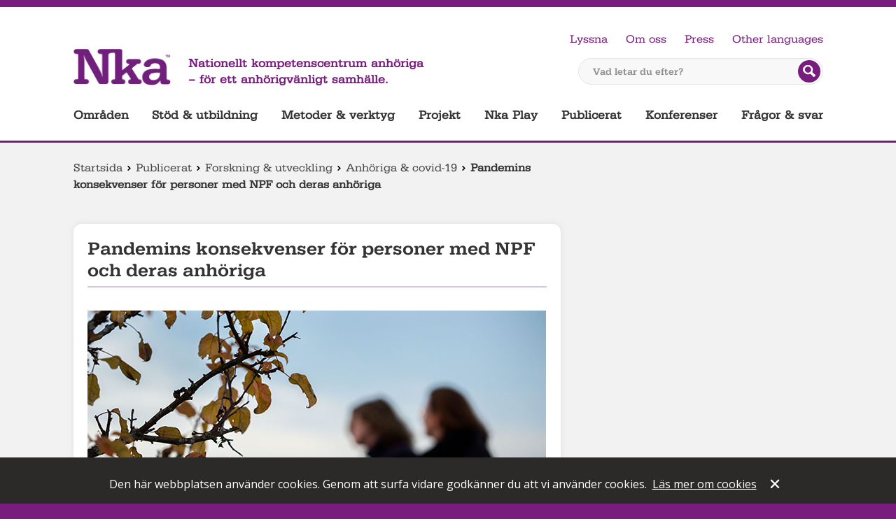

--- FILE ---
content_type: text/html; charset=utf-8
request_url: https://anhoriga.se/publicerat/forskning--utveckling/anhoriga--covid-19/pandemins-konsekvenser-for-personer-med-npf-och-deras-anhoriga/
body_size: 126081
content:
<!doctype html>
<html lang="sv" class="html-">
<head>
    <meta charset="utf-8">
    <meta http-equiv="X-UA-Compatible" content="IE=Edge" />
    <meta name="referrer" content="no-referrer">
    <title>Pandemins konsekvenser f&#246;r personer med NPF och deras anh&#246;riga | Nationellt kompetenscentrum anh&#246;riga</title>
    <meta name="description" content="Riksf&#246;rbundet Attention har publicerat en rapport om pandemins konsekvenser f&#246;r personer med neuropsykiatriska funktionsneds&#228;ttningar (NPF) och deras anh&#246;riga.">
    
    <meta name="viewport" content="width=device-width, initial-scale=1">
    <meta property="og:title" content="Pandemins konsekvenser för personer med NPF och deras anhöriga"/>
<meta property="og:image" content="/globalassets/block/attention_rapport_655.jpg"/>
<meta property="og:url" content="https://anhoriga.se/publicerat/forskning--utveckling/anhoriga--covid-19/pandemins-konsekvenser-for-personer-med-npf-och-deras-anhoriga/"/>
<meta property="og:locale" content="sv_SE"/>
<meta property="og:site_name" content="Nationellt kompetenscentrum anhöriga"/>
<meta property="og:description" content="Riksförbundet Attention har publicerat en rapport om pandemins konsekvenser för personer med neuropsykiatriska funktionsnedsättningar (NPF) och deras anhöriga. I rapporten konstaterar Attention att familjerna har drabbats hårt av pandemin, bland annat på grund av isolering och att stödinsatser har ställts in."/>

    <link rel="preconnect"
          href="https://fonts.gstatic.com"
          crossorigin />
    <link rel="preload"
          as="style"
          href="//fonts.googleapis.com/css?family=Open+Sans:400,600,700,400italic" />
    <link rel="stylesheet"
          href="//fonts.googleapis.com/css?family=Open+Sans:400,600,700,400italic"
          media="print" onload="this.media='all'" />
    <noscript>
        <link rel="stylesheet"
              href="//fonts.googleapis.com/css?family=Open+Sans:400,600,700,400italic" />
    </noscript>
    <link href="/bundles/css?v=48NYQfd22nJbnSKmxVpaxezgyAw6AqcPV0UUXlUNfF81" rel="stylesheet"/>

    
    
    
    
    
<link rel="icon" type="image/png" href="/static/images/favicon-32x32.png" sizes="32x32" />
<link rel="icon" type="image/png" href="/static/images/favicon-16x16.png" sizes="16x16" />
    <script type="text/javascript" src="https://remote.anhoriga.se/filmer/jw7.1/jwplayer.js"></script>
    <script type="text/javascript">jwplayer.key = "xuXfRH6cQpSl5TdcEAkd7fSdJPpJu36SkBhB0V/slUM=";</script>
</head>
<body class="body-article   no-js">
    <div id="skip">
        <a href="#global-navigation" class="skip">Hoppa till huvudnavigeringen</a>
        <a href="#main" class="skip">Hoppa till huvudinneh&#229;llet</a>
            <a href="#query" class="skip">Hoppa till s&#246;k</a>
    </div>

<div id="header">
    <header role="banner">
        <a class="logolink" href="/">
            <img class="logo" src="/static/images/logo.png" alt="Till startsidan">
        </a>
        <span class="slogan">
            Nationellt kompetenscentrum anhöriga <br /> – för ett anhörigvänligt samhälle.
        </span>
<form method="get" action="/soksida/" class="quicksearch">
    <label for="query" class="quicksearch__label">Vad letar du efter?</label>
    <input type="text" class="quicksearch__field" name="q" id="query" placeholder="Vad letar du efter?"/>
    <button type="submit" class="quicksearch__button">
            <img title="Sök på webbplatsen" src="/static/images/search-btn.png" alt="S&#246;k"/>
    </button>
</form>
        

<ul id="global-tools" class="global-tools">
            <li class="global-tools__item">
            <a id="speaklink" href="https://anhoriga.se/publicerat/forskning--utveckling/anhoriga--covid-19/pandemins-konsekvenser-for-personer-med-npf-och-deras-anhoriga/">Lyssna</a>
        </li>
                    <li class="global-tools__item">
                    <a href="/om-oss/" class="navLink">Om oss</a>
                </li>
                <li class="global-tools__item">
                    <a href="/sidmallar/pressrum/" class="navLink">Press</a>
                </li>
            <li class="translate global-tools__item">
            <a target="_blank" rel="noreferrer noopener" class="translate" href="http://translate.google.com/translate?hl=en&amp;sl=sv&amp;tl=en&amp;u=https://anhoriga.se/publicerat/forskning--utveckling/anhoriga--covid-19/pandemins-konsekvenser-for-personer-med-npf-och-deras-anhoriga/">Other languages</a>
        </li>
</ul>


        

<nav role="navigation">
    <ul id="global-navigation" aria-label="Huvudnavigering">
            <li class="jsexpandable">
                <a href="/anhorigomraden/" data-pageid="56">Omr&#229;den</a>
            </li>
            <li class="jsexpandable">
                <a href="/stod--utbildning/" data-pageid="2291">St&#246;d &amp; utbildning</a>
            </li>
            <li class="jsexpandable">
                <a href="/metoder-och-verktyg/" data-pageid="2089">Metoder &amp; verktyg</a>
            </li>
            <li class="jsexpandable">
                <a href="/projekt/" data-pageid="2090">Projekt</a>
            </li>
            <li>
                <a href="/nkaplay/" data-pageid="197">Nka Play</a>
            </li>
            <li class="jsexpandable nav__global__item--expanded">
                <a href="/publicerat/" data-pageid="21422">Publicerat</a>
            </li>
            <li class="jsexpandable">
                <a href="/konferenser/" data-pageid="2091">Konferenser</a>
            </li>
            <li>
                <a href="/fragor--svar/" data-pageid="35971">Fr&#229;gor &amp; svar</a>
            </li>
    </ul>
</nav>



    </header>
</div><div class="mobile-header">
    <a href="/" class="mobile-header__logotype">
        <img src="/static/images/logo.png" alt="Till startsidan">
    </a>
    <a href="/publicerat/forskning--utveckling/anhoriga--covid-19/pandemins-konsekvenser-for-personer-med-npf-och-deras-anhoriga/?nav=open" class="mobile-header__control mobile-header__control--nav" aria-controls="MobileNav" aria-expanded="false" id="MobileNav_Toggle">Meny</a>
    <a href="/publicerat/forskning--utveckling/anhoriga--covid-19/pandemins-konsekvenser-for-personer-med-npf-och-deras-anhoriga/?search=open" class="mobile-header__control mobile-header__control--search" aria-controls="mobile-search" aria-expanded="false" id="MobileSearch_Toggle">S&#246;k</a>
    <nav class="nav" id="MobileNav_Container">

      <ul class="nav__global nav__global--1 responsivenavigation" aria-label="navigering f&#246;r mindre sk&#228;rmar" id="responsiveNavigation">

<li class="nav__global__item nav__item--haschildren">
    <a href="/anhorigomraden/" class="nav__global__link">Omr&#229;den</a>
        <button class="nav__global__expand" title="exapand" data-id="56" data-level="1">
            <span></span>
        </button>
            <ul class="nav__global nav__global--2">

<li class="nav__global__item">
    <a href="/anhorigomraden/flerfunktionsnedsattning/" class="nav__global__link">Anh&#246;riga till personer med flerfunktionsneds&#228;ttning</a>
        <button class="nav__global__expand" title="exapand" data-id="15" data-level="2">
            <span></span>
        </button>
            <ul class="nav__global nav__global--3">

<li class="nav__global__item">
    <a href="/anhorigomraden/flerfunktionsnedsattning/forsta-tiden/" class="nav__global__link">F&#246;rsta tiden</a>
        <button class="nav__global__expand" title="exapand" data-id="3545" data-level="3">
            <span></span>
        </button>
            <ul class="nav__global nav__global--4">

<li class="nav__global__item">
    <a href="/anhorigomraden/flerfunktionsnedsattning/forsta-tiden/sa-har-var-det-for-oss/" class="nav__global__link">S&#229; h&#228;r var det f&#246;r oss</a>
        <button class="nav__global__expand" title="exapand" data-id="7463" data-level="4">
            <span></span>
        </button>
            <ul class="nav__global nav__global--5">

<li class="nav__global__item">
    <a href="/anhorigomraden/flerfunktionsnedsattning/forsta-tiden/sa-har-var-det-for-oss/foraldrar-berattar/" class="nav__global__link">F&#246;r&#228;ldrar ber&#228;ttar</a>
        <button class="nav__global__expand" title="exapand" data-id="33528" data-level="5">
            <span></span>
        </button>
            <ul class="nav__global nav__global--6">

<li class="nav__global__item">
    <a href="/anhorigomraden/flerfunktionsnedsattning/forsta-tiden/sa-har-var-det-for-oss/foraldrar-berattar/att-leva-i-ovisshet/" class="nav__global__link">Att leva i ovisshet</a>
</li>
<li class="nav__global__item">
    <a href="/anhorigomraden/flerfunktionsnedsattning/forsta-tiden/sa-har-var-det-for-oss/foraldrar-berattar/att-forhalla-sig-till-en-ny-vardag/" class="nav__global__link">Att f&#246;rh&#229;lla sig till en ny vardag</a>
</li>
<li class="nav__global__item">
    <a href="/anhorigomraden/flerfunktionsnedsattning/forsta-tiden/sa-har-var-det-for-oss/foraldrar-berattar/jennie-och-daniel-berattar/" class="nav__global__link">&quot;Stella visar v&#228;gen&quot;</a>
</li>
<li class="nav__global__item">
    <a href="/anhorigomraden/flerfunktionsnedsattning/forsta-tiden/sa-har-var-det-for-oss/foraldrar-berattar/maria-berattar/" class="nav__global__link">&quot;Vi vill inte isolera oss&quot;</a>
</li>
<li class="nav__global__item">
    <a href="/anhorigomraden/flerfunktionsnedsattning/forsta-tiden/sa-har-var-det-for-oss/foraldrar-berattar/farida-berattar/" class="nav__global__link">&quot;Jag har f&#229;tt mycket hj&#228;lp&quot;</a>
</li>
<li class="nav__global__item">
    <a href="/anhorigomraden/flerfunktionsnedsattning/forsta-tiden/sa-har-var-det-for-oss/foraldrar-berattar/jennie-berattar/" class="nav__global__link">&quot;Vi ser fram&#229;t&quot;</a>
</li>
<li class="nav__global__item">
    <a href="/anhorigomraden/flerfunktionsnedsattning/forsta-tiden/sa-har-var-det-for-oss/foraldrar-berattar/sara-berattar/" class="nav__global__link">&quot;V&#229;ga ta egen plats&quot;</a>
</li>
<li class="nav__global__item">
    <a href="/anhorigomraden/flerfunktionsnedsattning/forsta-tiden/sa-har-var-det-for-oss/foraldrar-berattar/lasse-berattar/" class="nav__global__link">&quot;Ta emot den hj&#228;lp du f&#229;r&quot;</a>
</li>
<li class="nav__global__item">
    <a href="/anhorigomraden/flerfunktionsnedsattning/forsta-tiden/sa-har-var-det-for-oss/foraldrar-berattar/jenny-berattar-om-sabina/" class="nav__global__link">&quot;Jag har v&#228;nt ilska till handling&quot;</a>
</li>
<li class="nav__global__item">
    <a href="/anhorigomraden/flerfunktionsnedsattning/forsta-tiden/sa-har-var-det-for-oss/foraldrar-berattar/ett-halvar-i-taget/" class="nav__global__link">Ett halv&#229;r i taget</a>
</li>
<li class="nav__global__item">
    <a href="/anhorigomraden/flerfunktionsnedsattning/forsta-tiden/sa-har-var-det-for-oss/foraldrar-berattar/signe-och-jag/" class="nav__global__link">&quot;V&#228;gen har varit krokig&quot;</a>
</li>            </ul>
</li>
<li class="nav__global__item">
    <a href="/anhorigomraden/flerfunktionsnedsattning/forsta-tiden/sa-har-var-det-for-oss/syskon/" class="nav__global__link">Om syskon</a>
        <button class="nav__global__expand" title="exapand" data-id="33529" data-level="5">
            <span></span>
        </button>
            <ul class="nav__global nav__global--6">

<li class="nav__global__item">
    <a href="/anhorigomraden/flerfunktionsnedsattning/syskon/reportage/med-syskonet-i-fokus/" class="nav__global__link">Med syskonen i fokus</a>
</li>
<li class="nav__global__item">
    <a href="/anhorigomraden/flerfunktionsnedsattning/forsta-tiden/sa-har-var-det-for-oss/syskon/nar-miles-fick-ett-syskon/" class="nav__global__link">N&#228;r Miles fick ett syskon</a>
</li>
<li class="nav__global__item">
    <a href="https://habilitering.podbean.com/e/syskon-1-vaxa-upp-med-ett-syskon-med-funktionsnedsattning/" class="nav__global__link">Podden Funka olika</a>
</li>            </ul>
</li>
<li class="nav__global__item">
    <a href="/anhorigomraden/flerfunktionsnedsattning/forsta-tiden/sa-har-var-det-for-oss/lastips/" class="nav__global__link">L&#228;stips</a>
        <button class="nav__global__expand" title="exapand" data-id="33530" data-level="5">
            <span></span>
        </button>
            <ul class="nav__global nav__global--6">

<li class="nav__global__item">
    <a href="/anhorigomraden/flerfunktionsnedsattning/boktips/nar-du-ler-stannar-tiden/" class="nav__global__link">&quot;N&#228;r du ler stannar tiden&quot;</a>
</li>
<li class="nav__global__item">
    <a href="/anhorigomraden/flerfunktionsnedsattning/forsta-tiden/sa-har-var-det-for-oss/lastips/berattelser-om-att-vara-anhorig/" class="nav__global__link">Ber&#228;ttelser om att vara anh&#246;rig</a>
</li>
<li class="nav__global__item">
    <a href="/link/ce8dbbfc1eca4632ace167eabe627c7b.aspx" class="nav__global__link">Litet syskon</a>
</li>
<li class="nav__global__item">
    <a href="/publicerat/bibliotek/" class="nav__global__link">Nka:s bibliotek</a>
</li>            </ul>
</li>            </ul>
</li>
<li class="nav__global__item">
    <a href="/anhorigomraden/flerfunktionsnedsattning/forsta-tiden/det-finns-stod-och-hjalp/" class="nav__global__link">Det finns st&#246;d och hj&#228;lp</a>
        <button class="nav__global__expand" title="exapand" data-id="7567" data-level="4">
            <span></span>
        </button>
            <ul class="nav__global nav__global--5">

<li class="nav__global__item">
    <a href="/anhorigomraden/flerfunktionsnedsattning/forsta-tiden/det-finns-stod-och-hjalp/en-ny-livssituation/" class="nav__global__link">En ny livssituation</a>
        <button class="nav__global__expand" title="exapand" data-id="33560" data-level="5">
            <span></span>
        </button>
            <ul class="nav__global nav__global--6">

<li class="nav__global__item">
    <a href="/anhorigomraden/flerfunktionsnedsattning/forsta-tiden/det-finns-stod-och-hjalp/en-ny-livssituation/ta-hand-om-dig-sjalv/" class="nav__global__link">Ta hand om dig sj&#228;lv</a>
</li>
<li class="nav__global__item">
    <a href="/anhorigomraden/flerfunktionsnedsattning/forsta-tiden/det-finns-stod-och-hjalp/en-ny-livssituation/nar-forsta-tiden-innebar-vard/" class="nav__global__link">V&#229;rd f&#246;r att &#246;verleva</a>
</li>
<li class="nav__global__item">
    <a href="/anhorigomraden/flerfunktionsnedsattning/forsta-tiden/det-finns-stod-och-hjalp/en-ny-livssituation/att-bade-vara-glad-och-ledsen-over-sitt-lilla-barn/" class="nav__global__link">Att b&#229;de vara glad och ledsen &#246;ver sitt lilla barn</a>
</li>
<li class="nav__global__item">
    <a href="/anhorigomraden/flerfunktionsnedsattning/forsta-tiden/det-finns-stod-och-hjalp/en-ny-livssituation/att-ta-hjalp-av-andra/" class="nav__global__link">Att ta hj&#228;lp av andra</a>
</li>
<li class="nav__global__item">
    <a href="/anhorigomraden/flerfunktionsnedsattning/forsta-tiden/det-finns-stod-och-hjalp/en-ny-livssituation/att-orientera-sig-in-i-framtiden/" class="nav__global__link">Att orientera sig in i framtiden</a>
</li>            </ul>
</li>
<li class="nav__global__item">
    <a href="/anhorigomraden/flerfunktionsnedsattning/forsta-tiden/det-finns-stod-och-hjalp/att-lara-kanna-sitt-barn/" class="nav__global__link">Att l&#228;ra k&#228;nna sitt barn</a>
        <button class="nav__global__expand" title="exapand" data-id="34001" data-level="5">
            <span></span>
        </button>
            <ul class="nav__global nav__global--6">

<li class="nav__global__item">
    <a href="/anhorigomraden/flerfunktionsnedsattning/forsta-tiden/det-finns-stod-och-hjalp/att-lara-kanna-sitt-barn/forsta-aret-med-ditt-barn/" class="nav__global__link">F&#246;rsta &#229;ret med ditt barn</a>
</li>
<li class="nav__global__item">
    <a href="/anhorigomraden/flerfunktionsnedsattning/forsta-tiden/det-finns-stod-och-hjalp/att-lara-kanna-sitt-barn/ovanliga-spadbarnsproblem/" class="nav__global__link">Ovanliga sp&#228;dbarnsproblem</a>
</li>
<li class="nav__global__item">
    <a href="/anhorigomraden/flerfunktionsnedsattning/forsta-tiden/det-finns-stod-och-hjalp/att-lara-kanna-sitt-barn/tidigt-samspel/" class="nav__global__link">Tidigt samspel</a>
</li>
<li class="nav__global__item">
    <a href="/anhorigomraden/flerfunktionsnedsattning/forsta-tiden/det-finns-stod-och-hjalp/att-lara-kanna-sitt-barn/att-ta-vara-pa-det-sma-signalerna/" class="nav__global__link">Ta vara p&#229; de sm&#229; signalerna</a>
</li>            </ul>
</li>
<li class="nav__global__item">
    <a href="/anhorigomraden/flerfunktionsnedsattning/forsta-tiden/det-finns-stod-och-hjalp/stod-fran-familj-och-vanner/" class="nav__global__link">St&#246;d fr&#229;n familj och v&#228;nner</a>
        <button class="nav__global__expand" title="exapand" data-id="33572" data-level="5">
            <span></span>
        </button>
            <ul class="nav__global nav__global--6">

<li class="nav__global__item">
    <a href="/anhorigomraden/flerfunktionsnedsattning/forsta-tiden/det-finns-stod-och-hjalp/stod-fran-familj-och-vanner/mor--och-farforaldrar/" class="nav__global__link">Mor- och farf&#246;r&#228;ldrar</a>
        <button class="nav__global__expand" title="exapand" data-id="33911" data-level="6">
            <span></span>
        </button>
            <ul class="nav__global nav__global--7">

<li class="nav__global__item">
    <a href="/anhorigomraden/flerfunktionsnedsattning/forsta-tiden/det-finns-stod-och-hjalp/stod-fran-familj-och-vanner/mor--och-farforaldrar/nka-podden/" class="nav__global__link">Nka-podden</a>
</li>
<li class="nav__global__item">
    <a href="/link/8ac87492d7724e3682509c8d69e0bd06.aspx" class="nav__global__link">”V&#229;rt barnbarn har l&#228;rt oss leva i nuet”</a>
</li>
<li class="nav__global__item">
    <a href="/anhorigomraden/flerfunktionsnedsattning/boktips/att-gora-skillnad--som-mormor-till-ett-annorlunda-barnbarn/" class="nav__global__link">Att g&#246;ra skillnad – som mormor till ett annorlunda barnbarn</a>
</li>
<li class="nav__global__item">
    <a href="https://hejaolika.se/artikel/vi-finns-dar-men-vi-lagger-oss-inte-i/" class="nav__global__link">Vi finns d&#228;r – men vi l&#228;gger oss inte i</a>
</li>
<li class="nav__global__item">
    <a href="/Artiklar-och-rapporter/2008/annorlunda-barnbarn/" class="nav__global__link">Annorlunda barnbarn</a>
</li>            </ul>
</li>
<li class="nav__global__item">
    <a href="/anhorigomraden/flerfunktionsnedsattning/forsta-tiden/det-finns-stod-och-hjalp/stod-fran-familj-och-vanner/att-finnas-bredvid/" class="nav__global__link">Att finnas bredvid</a>
</li>            </ul>
</li>
<li class="nav__global__item">
    <a href="/anhorigomraden/flerfunktionsnedsattning/forsta-tiden/det-finns-stod-och-hjalp/samhallets-stod/" class="nav__global__link">Samh&#228;llets st&#246;d</a>
        <button class="nav__global__expand" title="exapand" data-id="33573" data-level="5">
            <span></span>
        </button>
            <ul class="nav__global nav__global--6">

<li class="nav__global__item">
    <a href="/anhorigomraden/flerfunktionsnedsattning/forsta-tiden/det-finns-stod-och-hjalp/samhallets-stod/att-soka-och-leva-med-personlig-assistans/" class="nav__global__link">Att leva med personlig assistans</a>
</li>
<li class="nav__global__item">
    <a href="/anhorigomraden/flerfunktionsnedsattning/forsta-tiden/det-finns-stod-och-hjalp/samhallets-stod/hannes-behover-personlig-assistans-dygnet-runt/" class="nav__global__link">Personlig assistans dygnet runt</a>
</li>
<li class="nav__global__item">
    <a href="/anhorigomraden/flerfunktionsnedsattning/forsta-tiden/det-finns-stod-och-hjalp/samhallets-stod/nu-far-vi-langta-efter-var-son/" class="nav__global__link">Att ha korttidsvistelse: ”Nu f&#229;r vi l&#228;ngta efter v&#229;r son”</a>
</li>
<li class="nav__global__item">
    <a href="/anhorigomraden/flerfunktionsnedsattning/forsta-tiden/det-finns-stod-och-hjalp/samhallets-stod/vi-mar-bra-av-att-komma-hit/" class="nav__global__link">&quot;Vi m&#229;r bra av att komma hit&quot;</a>
</li>
<li class="nav__global__item">
    <a href="/anhorigomraden/flerfunktionsnedsattning/forsta-tiden/det-finns-stod-och-hjalp/samhallets-stod/lss-ger-stod-i-vardagen/" class="nav__global__link">LSS ger st&#246;d i vardagen</a>
</li>
<li class="nav__global__item">
    <a href="/anhorigomraden/flerfunktionsnedsattning/forsta-tiden/det-finns-stod-och-hjalp/samhallets-stod/forsakringskassans-formaner2/" class="nav__global__link">F&#246;rs&#228;kringskassans f&#246;rm&#229;ner</a>
</li>
<li class="nav__global__item">
    <a href="https://hejaolika.se/om/lss-skolan-2023/" class="nav__global__link">LSS-skolan</a>
</li>
<li class="nav__global__item">
    <a href="/anhorigomraden/flerfunktionsnedsattning/forsta-tiden/det-finns-stod-och-hjalp/samhallets-stod/vilket-stod-kan-habiliteringen-ge/" class="nav__global__link">Vilket st&#246;d kan Habiliteringen ge?</a>
</li>
<li class="nav__global__item">
    <a href="/anhorigomraden/flerfunktionsnedsattning/forsta-tiden/det-finns-stod-och-hjalp/samhallets-stod/bvc-ar-till-for-alla/" class="nav__global__link">BVC &#228;r till f&#246;r alla</a>
</li>
<li class="nav__global__item">
    <a href="/anhorigomraden/flerfunktionsnedsattning/forsta-tiden/det-finns-stod-och-hjalp/samhallets-stod/tidigt-stod-for-foraldrar-till-barn-som-nyligen-fatt-en-sallsynt-diagnos/" class="nav__global__link">F&#246;r&#228;ldratr&#228;ffar</a>
</li>
<li class="nav__global__item">
    <a href="/anhorigomraden/flerfunktionsnedsattning/forsta-tiden/det-finns-stod-och-hjalp/samhallets-stod/centrum-for-sallsynta-diagnoser/" class="nav__global__link">Centrum f&#246;r s&#228;llsynta diagnoser</a>
</li>
<li class="nav__global__item">
    <a href="/anhorigomraden/flerfunktionsnedsattning/forsta-tiden/det-finns-stod-och-hjalp/samhallets-stod/professionellt-samtalsstod/" class="nav__global__link">Professionellt samtalsst&#246;d</a>
</li>
<li class="nav__global__item">
    <a href="/anhorigomraden/flerfunktionsnedsattning/forsta-tiden/det-finns-stod-och-hjalp/samhallets-stod/kommunens-stod-for-anhoriga/" class="nav__global__link">Kommunens st&#246;d f&#246;r anh&#246;riga</a>
</li>
<li class="nav__global__item">
    <a href="/anhorigomraden/flerfunktionsnedsattning/forsta-tiden/det-finns-stod-och-hjalp/samhallets-stod/alla-barns-ratt-till-forskola/" class="nav__global__link">Alla barns r&#228;tt till f&#246;rskola</a>
</li>
<li class="nav__global__item">
    <a href="/anhorigomraden/flerfunktionsnedsattning/forsta-tiden/det-finns-stod-och-hjalp/samhallets-stod/nkcdb/" class="nav__global__link">NKCDB</a>
</li>            </ul>
</li>            </ul>
</li>
<li class="nav__global__item">
    <a href="/anhorigomraden/flerfunktionsnedsattning/forsta-tiden/att-traffa-andra/" class="nav__global__link">Att tr&#228;ffa andra</a>
        <button class="nav__global__expand" title="exapand" data-id="33582" data-level="4">
            <span></span>
        </button>
            <ul class="nav__global nav__global--5">

<li class="nav__global__item">
    <a href="/anhorigomraden/flerfunktionsnedsattning/forsta-tiden/att-traffa-andra/samtalsgrupp/" class="nav__global__link">Samtalsgrupp</a>
</li>
<li class="nav__global__item">
    <a href="/anhorigomraden/flerfunktionsnedsattning/forsta-tiden/att-traffa-andra/intresseorganisationer/" class="nav__global__link">Intresseorganisationer</a>
        <button class="nav__global__expand" title="exapand" data-id="33692" data-level="5">
            <span></span>
        </button>
            <ul class="nav__global nav__global--6">

<li class="nav__global__item">
    <a href="/anhorigomraden/flerfunktionsnedsattning/forsta-tiden/att-traffa-andra/intresseorganisationer/fub/" class="nav__global__link">FUB</a>
</li>
<li class="nav__global__item">
    <a href="/anhorigomraden/flerfunktionsnedsattning/forsta-tiden/att-traffa-andra/intresseorganisationer/foraldraforeningen-anonymous/" class="nav__global__link">F&#246;r&#228;ldraf&#246;reningen Anonymous</a>
</li>
<li class="nav__global__item">
    <a href="/anhorigomraden/flerfunktionsnedsattning/forsta-tiden/att-traffa-andra/intresseorganisationer/rbu---riksforbundet-for-rorelsehindrade-barn-och-ungdomar/" class="nav__global__link">RBU – Riksf&#246;rbundet f&#246;r r&#246;relsehindrade barn och ungdomar</a>
</li>
<li class="nav__global__item">
    <a href="/anhorigomraden/flerfunktionsnedsattning/forsta-tiden/att-traffa-andra/intresseorganisationer/riksforbundet-sallsynta-diagnoser/" class="nav__global__link">Riksf&#246;rbundet S&#228;llsynta diagnoser</a>
</li>
<li class="nav__global__item">
    <a href="/anhorigomraden/flerfunktionsnedsattning/forsta-tiden/att-traffa-andra/intresseorganisationer/organisationen-jag/" class="nav__global__link">Riksf&#246;reningen JAG</a>
</li>            </ul>
</li>
<li class="nav__global__item">
    <a href="/anhorigomraden/flerfunktionsnedsattning/forsta-tiden/att-traffa-andra/webbinarium-om-our-normal/" class="nav__global__link">Webbinarium om Our Normal</a>
</li>            </ul>
</li>            </ul>
</li>
<li class="nav__global__item">
    <a href="/anhorigomraden/flerfunktionsnedsattning/att-bli-vuxen/" class="nav__global__link">Att bli vuxen</a>
        <button class="nav__global__expand" title="exapand" data-id="37510" data-level="3">
            <span></span>
        </button>
            <ul class="nav__global nav__global--4">

<li class="nav__global__item">
    <a href="/anhorigomraden/flerfunktionsnedsattning/att-bli-vuxen/allman-kunskap/" class="nav__global__link">Allm&#228;n kunskap</a>
        <button class="nav__global__expand" title="exapand" data-id="38007" data-level="4">
            <span></span>
        </button>
            <ul class="nav__global nav__global--5">

<li class="nav__global__item">
    <a href="/anhorigomraden/flerfunktionsnedsattning/att-bli-vuxen/allman-kunskap/fns-konventioner/" class="nav__global__link">FN:s konventioner</a>
</li>
<li class="nav__global__item">
    <a href="/anhorigomraden/flerfunktionsnedsattning/kvalificerad-omvardnad/" class="nav__global__link">Kvalificerad omv&#229;rdnad</a>
</li>
<li class="nav__global__item">
    <a href="/anhorigomraden/flerfunktionsnedsattning/att-bli-vuxen/allman-kunskap/lss/" class="nav__global__link">LSS</a>
</li>
<li class="nav__global__item">
    <a href="/anhorigomraden/flerfunktionsnedsattning/att-bli-vuxen/allman-kunskap/min-karta/" class="nav__global__link">Min karta</a>
</li>
<li class="nav__global__item">
    <a href="/anhorigomraden/flerfunktionsnedsattning/att-bli-vuxen/allman-kunskap/planera-framtiden-redan-idag/" class="nav__global__link">Planera framtiden redan idag</a>
</li>            </ul>
</li>
<li class="nav__global__item">
    <a href="/anhorigomraden/flerfunktionsnedsattning/att-bli-vuxen/boende/" class="nav__global__link">Boende</a>
        <button class="nav__global__expand" title="exapand" data-id="37513" data-level="4">
            <span></span>
        </button>
            <ul class="nav__global nav__global--5">

<li class="nav__global__item">
    <a href="/anhorigomraden/flerfunktionsnedsattning/att-bli-vuxen/boende/boendeekonomi/" class="nav__global__link">Boendeekonomi</a>
</li>
<li class="nav__global__item">
    <a href="/anhorigomraden/flerfunktionsnedsattning/att-bli-vuxen/boende/bostad-med-sarskild-service-enligt-9--9-lss/" class="nav__global__link">Bostad med s&#228;rskild service enligt LSS</a>
</li>
<li class="nav__global__item">
    <a href="/anhorigomraden/flerfunktionsnedsattning/att-bli-vuxen/boende/bostadsanpassning/" class="nav__global__link">Bostadsanpassning</a>
</li>
<li class="nav__global__item">
    <a href="/anhorigomraden/flerfunktionsnedsattning/att-bli-vuxen/boende/korttidsvistelse-enligt-lss/" class="nav__global__link">Korttidsvistelse enligt LSS</a>
</li>
<li class="nav__global__item">
    <a href="/anhorigomraden/flerfunktionsnedsattning/att-bli-vuxen/boende/ordinart-boende/" class="nav__global__link">Ordin&#228;rt boende</a>
</li>            </ul>
</li>
<li class="nav__global__item">
    <a href="/anhorigomraden/flerfunktionsnedsattning/att-bli-vuxen/direkt-stod-till-anhoriga/" class="nav__global__link">Direkt st&#246;d till anh&#246;riga</a>
        <button class="nav__global__expand" title="exapand" data-id="38169" data-level="4">
            <span></span>
        </button>
            <ul class="nav__global nav__global--5">

<li class="nav__global__item">
    <a href="/anhorigomraden/flerfunktionsnedsattning/att-bli-vuxen/direkt-stod-till-anhoriga/stod-fran-civilsamhallet/" class="nav__global__link">St&#246;d fr&#229;n civilsamh&#228;llet</a>
</li>
<li class="nav__global__item">
    <a href="/anhorigomraden/flerfunktionsnedsattning/att-bli-vuxen/direkt-stod-till-anhoriga/stod-fran-kommun-och-region/" class="nav__global__link">St&#246;d fr&#229;n kommun och region</a>
</li>            </ul>
</li>
<li class="nav__global__item">
    <a href="/anhorigomraden/flerfunktionsnedsattning/att-bli-vuxen/ekonomi/" class="nav__global__link">Ekonomi</a>
        <button class="nav__global__expand" title="exapand" data-id="37594" data-level="4">
            <span></span>
        </button>
            <ul class="nav__global nav__global--5">

<li class="nav__global__item">
    <a href="/anhorigomraden/flerfunktionsnedsattning/att-bli-vuxen/ekonomi/aktivitetsersattning-och-sjukersattning/" class="nav__global__link">Aktivitetsers&#228;ttning och sjukers&#228;ttning</a>
</li>
<li class="nav__global__item">
    <a href="/anhorigomraden/flerfunktionsnedsattning/att-bli-vuxen/ekonomi/bankkort/" class="nav__global__link">Bankkort</a>
</li>
<li class="nav__global__item">
    <a href="/anhorigomraden/flerfunktionsnedsattning/att-bli-vuxen/ekonomi/bostadstillagg/" class="nav__global__link">Bostadstill&#228;gg</a>
</li>
<li class="nav__global__item">
    <a href="/anhorigomraden/flerfunktionsnedsattning/att-bli-vuxen/ekonomi/ekonomiskt-bistand/" class="nav__global__link">Ekonomiskt bist&#229;nd</a>
</li>
<li class="nav__global__item">
    <a href="/anhorigomraden/flerfunktionsnedsattning/att-bli-vuxen/ekonomi/fonder/" class="nav__global__link">Fonder</a>
</li>
<li class="nav__global__item">
    <a href="/anhorigomraden/flerfunktionsnedsattning/att-bli-vuxen/ekonomi/habiliteringsersattning/" class="nav__global__link">Habiliteringsers&#228;ttning</a>
</li>
<li class="nav__global__item">
    <a href="/anhorigomraden/flerfunktionsnedsattning/att-bli-vuxen/ekonomi/merkostnadsersattning/" class="nav__global__link">Merkostnadsers&#228;ttning</a>
</li>
<li class="nav__global__item">
    <a href="/anhorigomraden/flerfunktionsnedsattning/att-bli-vuxen/ekonomi/utgifter/" class="nav__global__link">Utgifter</a>
</li>            </ul>
</li>
<li class="nav__global__item">
    <a href="/anhorigomraden/flerfunktionsnedsattning/att-bli-vuxen/gemensam-planering/" class="nav__global__link">Gemensam planering</a>
        <button class="nav__global__expand" title="exapand" data-id="37595" data-level="4">
            <span></span>
        </button>
            <ul class="nav__global nav__global--5">

<li class="nav__global__item">
    <a href="/anhorigomraden/flerfunktionsnedsattning/att-bli-vuxen/gemensam-planering/darfor-ar-en-gemensam-planeringsprocess-viktig/" class="nav__global__link">D&#228;rf&#246;r &#228;r en gemensam planeringsprocess viktig</a>
</li>
<li class="nav__global__item">
    <a href="/anhorigomraden/flerfunktionsnedsattning/att-bli-vuxen/gemensam-planering/ett-bra-mote/" class="nav__global__link">Ett bra m&#246;te</a>
</li>
<li class="nav__global__item">
    <a href="/anhorigomraden/flerfunktionsnedsattning/att-bli-vuxen/gemensam-planering/individen-i-centrum/" class="nav__global__link">Individen i centrum</a>
</li>
<li class="nav__global__item">
    <a href="/anhorigomraden/flerfunktionsnedsattning/att-bli-vuxen/gemensam-planering/motesformer/" class="nav__global__link">M&#246;tesformer</a>
</li>            </ul>
</li>
<li class="nav__global__item">
    <a href="/anhorigomraden/flerfunktionsnedsattning/att-bli-vuxen/hjalpmedel/" class="nav__global__link">Hj&#228;lpmedel</a>
        <button class="nav__global__expand" title="exapand" data-id="37596" data-level="4">
            <span></span>
        </button>
            <ul class="nav__global nav__global--5">

<li class="nav__global__item">
    <a href="/anhorigomraden/flerfunktionsnedsattning/att-bli-vuxen/hjalpmedel/alla-maste-ha-kunskap/" class="nav__global__link">Alla m&#229;ste ha kunskap</a>
</li>
<li class="nav__global__item">
    <a href="/anhorigomraden/flerfunktionsnedsattning/att-bli-vuxen/hjalpmedel/olika-hjalpmedel/" class="nav__global__link">Olika hj&#228;lpmedel</a>
</li>            </ul>
</li>
<li class="nav__global__item">
    <a href="/anhorigomraden/flerfunktionsnedsattning/att-bli-vuxen/halso--och-sjukvard/" class="nav__global__link">H&#228;lso- och sjukv&#229;rd</a>
        <button class="nav__global__expand" title="exapand" data-id="37597" data-level="4">
            <span></span>
        </button>
            <ul class="nav__global nav__global--5">

<li class="nav__global__item">
    <a href="/anhorigomraden/flerfunktionsnedsattning/att-bli-vuxen/halso--och-sjukvard/egenvard/" class="nav__global__link">Egenv&#229;rd</a>
</li>
<li class="nav__global__item">
    <a href="/anhorigomraden/flerfunktionsnedsattning/att-bli-vuxen/halso--och-sjukvard/fast-vardkontakt/" class="nav__global__link">Fast v&#229;rdkontakt</a>
</li>
<li class="nav__global__item">
    <a href="/anhorigomraden/flerfunktionsnedsattning/att-bli-vuxen/halso--och-sjukvard/kommunal-halso--och-sjukvard/" class="nav__global__link">Kommunal h&#228;lso- och sjukv&#229;rd</a>
</li>
<li class="nav__global__item">
    <a href="/anhorigomraden/flerfunktionsnedsattning/att-bli-vuxen/halso--och-sjukvard/lakemedel/" class="nav__global__link">L&#228;kemedel</a>
</li>
<li class="nav__global__item">
    <a href="/anhorigomraden/flerfunktionsnedsattning/att-bli-vuxen/halso--och-sjukvard/nodvandig-tandvard/" class="nav__global__link">N&#246;dv&#228;ndig tandv&#229;rd</a>
</li>
<li class="nav__global__item">
    <a href="/anhorigomraden/flerfunktionsnedsattning/att-bli-vuxen/halso--och-sjukvard/primarvard/" class="nav__global__link">Prim&#228;rv&#229;rd</a>
</li>
<li class="nav__global__item">
    <a href="/anhorigomraden/flerfunktionsnedsattning/att-bli-vuxen/halso--och-sjukvard/sallsynta-halsotillstand/" class="nav__global__link">S&#228;llsynta h&#228;lsotillst&#229;nd</a>
</li>
<li class="nav__global__item">
    <a href="/anhorigomraden/flerfunktionsnedsattning/att-bli-vuxen/halso--och-sjukvard/utbildningsmaterial-halso--och-sjukvardsatgarder/" class="nav__global__link">Utbildningsmaterial h&#228;lso- och sjukv&#229;rds&#229;tg&#228;rder</a>
</li>
<li class="nav__global__item">
    <a href="/anhorigomraden/flerfunktionsnedsattning/att-bli-vuxen/halso--och-sjukvard/overgang-fran-barn--till-vuxensjukvard/" class="nav__global__link">&#214;verg&#229;ng fr&#229;n barn- till vuxensjukv&#229;rd</a>
</li>
<li class="nav__global__item">
    <a href="/anhorigomraden/flerfunktionsnedsattning/att-bli-vuxen/halso--och-sjukvard/overgangsprojekt-csd-mellansverige/" class="nav__global__link">&#214;verg&#229;ngsprojekt CSD Mellansverige</a>
</li>            </ul>
</li>
<li class="nav__global__item">
    <a href="/anhorigomraden/flerfunktionsnedsattning/att-bli-vuxen/juridik/" class="nav__global__link">Juridik</a>
        <button class="nav__global__expand" title="exapand" data-id="37925" data-level="4">
            <span></span>
        </button>
            <ul class="nav__global nav__global--5">

<li class="nav__global__item">
    <a href="/anhorigomraden/flerfunktionsnedsattning/att-bli-vuxen/juridik/ansokan-om-lss-insatser/" class="nav__global__link">Ans&#246;kan om LSS-insatser</a>
</li>
<li class="nav__global__item">
    <a href="/anhorigomraden/flerfunktionsnedsattning/att-bli-vuxen/juridik/avtal/" class="nav__global__link">Avtal</a>
</li>
<li class="nav__global__item">
    <a href="/anhorigomraden/flerfunktionsnedsattning/att-bli-vuxen/juridik/funktionsrattskonventionen/" class="nav__global__link">Funktionsr&#228;ttskonventionen</a>
</li>
<li class="nav__global__item">
    <a href="/anhorigomraden/flerfunktionsnedsattning/att-bli-vuxen/juridik/godmanskap-och-forvaltarskap/" class="nav__global__link">Godmanskap och F&#246;rvaltarskap</a>
</li>
<li class="nav__global__item">
    <a href="/anhorigomraden/flerfunktionsnedsattning/att-bli-vuxen/juridik/individuell-plan/" class="nav__global__link">Individuell plan</a>
</li>
<li class="nav__global__item">
    <a href="/anhorigomraden/flerfunktionsnedsattning/att-bli-vuxen/juridik/legitimation/" class="nav__global__link">Legitimation</a>
</li>
<li class="nav__global__item">
    <a href="/anhorigomraden/flerfunktionsnedsattning/att-bli-vuxen/juridik/rostratt/" class="nav__global__link">R&#246;str&#228;tt</a>
</li>
<li class="nav__global__item">
    <a href="/anhorigomraden/flerfunktionsnedsattning/att-bli-vuxen/juridik/overklagan-av-beslut/" class="nav__global__link">&#214;verklagan av beslut</a>
</li>            </ul>
</li>
<li class="nav__global__item">
    <a href="/anhorigomraden/flerfunktionsnedsattning/att-bli-vuxen/kommunikation/" class="nav__global__link">Kommunikation</a>
        <button class="nav__global__expand" title="exapand" data-id="37599" data-level="4">
            <span></span>
        </button>
            <ul class="nav__global nav__global--5">

<li class="nav__global__item">
    <a href="/anhorigomraden/flerfunktionsnedsattning/att-bli-vuxen/kommunikation/aktivitet-och-delaktighet/" class="nav__global__link">Aktivitet och delaktighet</a>
</li>
<li class="nav__global__item">
    <a href="/anhorigomraden/flerfunktionsnedsattning/att-bli-vuxen/kommunikation/kommunikationspass/" class="nav__global__link">Kommunikationspass</a>
</li>
<li class="nav__global__item">
    <a href="/anhorigomraden/flerfunktionsnedsattning/att-bli-vuxen/kommunikation/ratten-att-kommunicera/" class="nav__global__link">R&#228;tten att kommunicera</a>
</li>
<li class="nav__global__item">
    <a href="/anhorigomraden/flerfunktionsnedsattning/att-bli-vuxen/kommunikation/signalera-smarta/" class="nav__global__link">Signalera sm&#228;rta</a>
</li>            </ul>
</li>
<li class="nav__global__item">
    <a href="/anhorigomraden/flerfunktionsnedsattning/att-bli-vuxen/personligt-stod/" class="nav__global__link">Personligt st&#246;d</a>
        <button class="nav__global__expand" title="exapand" data-id="37600" data-level="4">
            <span></span>
        </button>
            <ul class="nav__global nav__global--5">

<li class="nav__global__item">
    <a href="/anhorigomraden/flerfunktionsnedsattning/att-bli-vuxen/personligt-stod/kontaktperson/" class="nav__global__link">Kontaktperson</a>
</li>
<li class="nav__global__item">
    <a href="/anhorigomraden/flerfunktionsnedsattning/att-bli-vuxen/personligt-stod/ledsagare/" class="nav__global__link">Ledsagare</a>
</li>
<li class="nav__global__item">
    <a href="/anhorigomraden/flerfunktionsnedsattning/att-bli-vuxen/personligt-stod/personlig-assistans/" class="nav__global__link">Personlig assistans</a>
</li>
<li class="nav__global__item">
    <a href="/anhorigomraden/flerfunktionsnedsattning/att-bli-vuxen/personligt-stod/personligt-stod-i-gruppbostad/" class="nav__global__link">Personligt st&#246;d i gruppbostad</a>
</li>
<li class="nav__global__item">
    <a href="/anhorigomraden/flerfunktionsnedsattning/att-bli-vuxen/personligt-stod/sjalvbestammande/" class="nav__global__link">Sj&#228;lvbest&#228;mmande</a>
</li>            </ul>
</li>
<li class="nav__global__item">
    <a href="/anhorigomraden/flerfunktionsnedsattning/att-bli-vuxen/relationer/" class="nav__global__link">Relationer</a>
        <button class="nav__global__expand" title="exapand" data-id="38008" data-level="4">
            <span></span>
        </button>
            <ul class="nav__global nav__global--5">

<li class="nav__global__item">
    <a href="/anhorigomraden/flerfunktionsnedsattning/att-bli-vuxen/relationer/foraldrarelationen/" class="nav__global__link">F&#246;r&#228;ldrarelationen</a>
</li>
<li class="nav__global__item">
    <a href="/anhorigomraden/flerfunktionsnedsattning/att-bli-vuxen/relationer/syskonrelationen/" class="nav__global__link">Syskonrelationen</a>
</li>
<li class="nav__global__item">
    <a href="/anhorigomraden/flerfunktionsnedsattning/att-bli-vuxen/relationer/vanskap-och-karlek/" class="nav__global__link">V&#228;nskap och k&#228;rlek</a>
</li>            </ul>
</li>
<li class="nav__global__item">
    <a href="/anhorigomraden/flerfunktionsnedsattning/att-bli-vuxen/resor/" class="nav__global__link">Resor</a>
        <button class="nav__global__expand" title="exapand" data-id="37601" data-level="4">
            <span></span>
        </button>
            <ul class="nav__global nav__global--5">

<li class="nav__global__item">
    <a href="/anhorigomraden/flerfunktionsnedsattning/att-bli-vuxen/resor/bilstod/" class="nav__global__link">Bilst&#246;d</a>
</li>
<li class="nav__global__item">
    <a href="/anhorigomraden/flerfunktionsnedsattning/att-bli-vuxen/resor/flyg/" class="nav__global__link">Flyg</a>
</li>
<li class="nav__global__item">
    <a href="/anhorigomraden/flerfunktionsnedsattning/att-bli-vuxen/resor/fardtjanst/" class="nav__global__link">F&#228;rdtj&#228;nst</a>
</li>
<li class="nav__global__item">
    <a href="/anhorigomraden/flerfunktionsnedsattning/att-bli-vuxen/resor/lokaltrafik/" class="nav__global__link">Lokaltrafik</a>
</li>
<li class="nav__global__item">
    <a href="/anhorigomraden/flerfunktionsnedsattning/att-bli-vuxen/resor/paketresa/" class="nav__global__link">Paketresa</a>
</li>
<li class="nav__global__item">
    <a href="/anhorigomraden/flerfunktionsnedsattning/att-bli-vuxen/resor/parkeringstillstand/" class="nav__global__link">Parkeringstillst&#229;nd</a>
</li>
<li class="nav__global__item">
    <a href="/anhorigomraden/flerfunktionsnedsattning/att-bli-vuxen/resor/resor-i-eu/" class="nav__global__link">Resor i EU</a>
</li>
<li class="nav__global__item">
    <a href="/anhorigomraden/flerfunktionsnedsattning/att-bli-vuxen/resor/resor-till-daglig-verksamhet/" class="nav__global__link">Resor till daglig verksamhet</a>
</li>
<li class="nav__global__item">
    <a href="/anhorigomraden/flerfunktionsnedsattning/att-bli-vuxen/resor/riksfardtjanst/" class="nav__global__link">Riksf&#228;rdtj&#228;nst</a>
</li>
<li class="nav__global__item">
    <a href="/anhorigomraden/flerfunktionsnedsattning/att-bli-vuxen/resor/sjukresor/" class="nav__global__link">Sjukresor</a>
</li>
<li class="nav__global__item">
    <a href="/anhorigomraden/flerfunktionsnedsattning/att-bli-vuxen/resor/tag/" class="nav__global__link">T&#229;g</a>
</li>            </ul>
</li>
<li class="nav__global__item">
    <a href="/anhorigomraden/flerfunktionsnedsattning/att-bli-vuxen/sysselsattning/" class="nav__global__link">Syssels&#228;ttning</a>
        <button class="nav__global__expand" title="exapand" data-id="37602" data-level="4">
            <span></span>
        </button>
            <ul class="nav__global nav__global--5">

<li class="nav__global__item">
    <a href="/anhorigomraden/flerfunktionsnedsattning/att-bli-vuxen/sysselsattning/daglig-verksamhet/" class="nav__global__link">Daglig verksamhet</a>
</li>
<li class="nav__global__item">
    <a href="/anhorigomraden/flerfunktionsnedsattning/att-bli-vuxen/sysselsattning/fritidsaktiviteter/" class="nav__global__link">Fritidsaktiviteter</a>
</li>            </ul>
</li>            </ul>
</li>
<li class="nav__global__item">
    <a href="/anhorigomraden/flerfunktionsnedsattning/livets-skorhet/" class="nav__global__link">Livets sk&#246;rhet</a>
        <button class="nav__global__expand" title="exapand" data-id="3756" data-level="3">
            <span></span>
        </button>
            <ul class="nav__global nav__global--4">

<li class="nav__global__item">
    <a href="/anhorigomraden/flerfunktionsnedsattning/livets-skorhet/leva-livet-medan-det-pagar/" class="nav__global__link">Leva livet medan det p&#229;g&#229;r</a>
        <button class="nav__global__expand" title="exapand" data-id="5424" data-level="4">
            <span></span>
        </button>
            <ul class="nav__global nav__global--5">

<li class="nav__global__item">
    <a href="/anhorigomraden/flerfunktionsnedsattning/livets-skorhet/leva-livet-medan-det-pagar/hur-pratar-vi-om-doden/" class="nav__global__link">Hur pratar vi om d&#246;den?</a>
</li>
<li class="nav__global__item">
    <a href="/anhorigomraden/flerfunktionsnedsattning/livets-skorhet/leva-livet-medan-det-pagar/palliativ-vard--hela-livet/" class="nav__global__link">Palliativ v&#229;rd – hela livet</a>
</li>
<li class="nav__global__item">
    <a href="/anhorigomraden/flerfunktionsnedsattning/livets-skorhet/leva-livet-medan-det-pagar/livskvalitet--vem-bedomer-och-hur/" class="nav__global__link">Livskvalitet – vem bed&#246;mer och hur?</a>
</li>
<li class="nav__global__item">
    <a href="/anhorigomraden/flerfunktionsnedsattning/livets-skorhet/leva-livet-medan-det-pagar/vantesorg--att-forhalla-sig-till-livets-skorhet/" class="nav__global__link">V&#228;ntesorg – att f&#246;rh&#229;lla sig till livets sk&#246;rhet</a>
</li>
<li class="nav__global__item">
    <a href="/anhorigomraden/flerfunktionsnedsattning/livets-skorhet/leva-livet-medan-det-pagar/livets-slut--och-efterat/" class="nav__global__link">Livets slut – och efter&#229;t</a>
</li>            </ul>
</li>
<li class="nav__global__item">
    <a href="/anhorigomraden/flerfunktionsnedsattning/livets-skorhet/livets-mojligheter-i-gladje-och-sorg/" class="nav__global__link">Livets m&#246;jligheter i gl&#228;dje och sorg</a>
        <button class="nav__global__expand" title="exapand" data-id="5427" data-level="4">
            <span></span>
        </button>
            <ul class="nav__global nav__global--5">

<li class="nav__global__item">
    <a href="/anhorigomraden/flerfunktionsnedsattning/livets-skorhet/livets-mojligheter-i-gladje-och-sorg/sorgen-efter-samuel/" class="nav__global__link">Sorgen efter Samuel</a>
</li>
<li class="nav__global__item">
    <a href="/anhorigomraden/flerfunktionsnedsattning/livets-skorhet/livets-mojligheter-i-gladje-och-sorg/superhjalten-abbe-och-epilepsin/" class="nav__global__link">Superhj&#228;lten Abbe och epilepsin</a>
</li>
<li class="nav__global__item">
    <a href="/anhorigomraden/flerfunktionsnedsattning/livets-skorhet/livets-mojligheter-i-gladje-och-sorg/om-man-drar-ned-rullgardinen-ser-man-inte-att-det-ar-ljust-ute/" class="nav__global__link">”Om man drar ned rullgardinen ser man inte att det &#228;r ljust ute”</a>
</li>
<li class="nav__global__item">
    <a href="/anhorigomraden/flerfunktionsnedsattning/livets-skorhet/livets-mojligheter-i-gladje-och-sorg/jag-far-inte-vara-ledsen-mitt-barn-lever-ju/" class="nav__global__link">”Jag f&#229;r inte vara ledsen, mitt barn lever ju”</a>
</li>
<li class="nav__global__item">
    <a href="/anhorigomraden/flerfunktionsnedsattning/livets-skorhet/livets-mojligheter-i-gladje-och-sorg/det-gar-att-leva-ett-jattebra-liv/" class="nav__global__link">&quot;Det g&#229;r att leva ett j&#228;ttebra liv&quot;</a>
</li>
<li class="nav__global__item">
    <a href="/anhorigomraden/flerfunktionsnedsattning/livets-skorhet/livets-mojligheter-i-gladje-och-sorg/nar-sorgen-ar-en-del-av-livet/" class="nav__global__link">N&#228;r sorgen &#228;r en del av livet</a>
</li>            </ul>
</li>
<li class="nav__global__item">
    <a href="/anhorigomraden/flerfunktionsnedsattning/livets-skorhet/om-att-orka-lange/" class="nav__global__link">Om att orka l&#228;nge</a>
        <button class="nav__global__expand" title="exapand" data-id="5428" data-level="4">
            <span></span>
        </button>
            <ul class="nav__global nav__global--5">

<li class="nav__global__item">
    <a href="/anhorigomraden/flerfunktionsnedsattning/livets-skorhet/om-att-orka-lange/rad-for-forbattrad-somnkvalite/" class="nav__global__link">R&#229;d f&#246;r &#229;terh&#228;mtning och f&#246;rb&#228;ttrad s&#246;mnkvalit&#233;</a>
</li>
<li class="nav__global__item">
    <a href="/anhorigomraden/flerfunktionsnedsattning/livets-skorhet/om-att-orka-lange/tips-kring-somn/" class="nav__global__link">Tips och r&#229;d kring s&#246;mn</a>
</li>
<li class="nav__global__item">
    <a href="/anhorigomraden/flerfunktionsnedsattning/livets-skorhet/om-att-orka-lange/aterhamtning-for-kropp-och-sjal/" class="nav__global__link">&#197;terh&#228;mtning f&#246;r kropp och sj&#228;l</a>
</li>            </ul>
</li>
<li class="nav__global__item">
    <a href="/anhorigomraden/flerfunktionsnedsattning/livets-skorhet/guide-att-vistas-pa-sjukhus-med-flerfunktionsnedsattning/" class="nav__global__link">Guide: Att vistas p&#229; sjukhus med flerfunktionsneds&#228;ttning</a>
</li>            </ul>
</li>
<li class="nav__global__item">
    <a href="/anhorigomraden/flerfunktionsnedsattning/vardagsliv/" class="nav__global__link">Vardagsliv</a>
        <button class="nav__global__expand" title="exapand" data-id="3760" data-level="3">
            <span></span>
        </button>
            <ul class="nav__global nav__global--4">

<li class="nav__global__item">
    <a href="/anhorigomraden/flerfunktionsnedsattning/vardagsliv/att-resa/" class="nav__global__link">Att resa</a>
</li>
<li class="nav__global__item">
    <a href="/anhorigomraden/flerfunktionsnedsattning/vardagsliv/lek-och-fritid/" class="nav__global__link">Lek och fritid</a>
        <button class="nav__global__expand" title="exapand" data-id="24878" data-level="4">
            <span></span>
        </button>
            <ul class="nav__global nav__global--5">

<li class="nav__global__item">
    <a href="/anhorigomraden/flerfunktionsnedsattning/vardagsliv/lek-och-fritid/klader/" class="nav__global__link">Kl&#228;der</a>
</li>
<li class="nav__global__item">
    <a href="/anhorigomraden/flerfunktionsnedsattning/vardagsliv/lek-och-fritid/upplev-naturen-tillsammans/" class="nav__global__link">Upplev naturen tillsammans</a>
</li>
<li class="nav__global__item">
    <a href="/stod--utbildning/webbinarier/webbinarier-2021/hur-kan-leken-bli-mojlig/" class="nav__global__link">Webbinarium: Hur kan leken bli m&#246;jlig?</a>
</li>            </ul>
</li>            </ul>
</li>
<li class="nav__global__item">
    <a href="/anhorigomraden/flerfunktionsnedsattning/syskon/" class="nav__global__link">Syskon</a>
        <button class="nav__global__expand" title="exapand" data-id="3761" data-level="3">
            <span></span>
        </button>
            <ul class="nav__global nav__global--4">

<li class="nav__global__item">
    <a href="/metoder-och-verktyg/vuxensyskon-som-anhoriga/" class="nav__global__link">Vuxensyskon som anh&#246;riga</a>
</li>
<li class="nav__global__item">
    <a href="/anhorigomraden/flerfunktionsnedsattning/syskon/reportage/" class="nav__global__link">Reportage</a>
        <button class="nav__global__expand" title="exapand" data-id="37366" data-level="4">
            <span></span>
        </button>
            <ul class="nav__global nav__global--5">

<li class="nav__global__item">
    <a href="/anhorigomraden/flerfunktionsnedsattning/syskon/reportage/med-syskonet-i-fokus/" class="nav__global__link">Med syskonet i fokus</a>
</li>
<li class="nav__global__item">
    <a href="/anhorigomraden/flerfunktionsnedsattning/syskon/reportage/det-kanns-som-man-kant-varandra-hela-livet/" class="nav__global__link">&quot;Det k&#228;nns som man k&#228;nt varandra hela livet&quot;</a>
</li>
<li class="nav__global__item">
    <a href="/anhorigomraden/flerfunktionsnedsattning/syskon/reportage/i-vissa-situationer-har-allt-fokus-varit-pa-henne/" class="nav__global__link">&quot;I vissa situationer har allt fokus varit p&#229; henne&quot;</a>
</li>            </ul>
</li>
<li class="nav__global__item">
    <a href="/anhorigomraden/flerfunktionsnedsattning/syskon/webbinarier/" class="nav__global__link">Webbinarier</a>
</li>
<li class="nav__global__item">
    <a href="/anhorigomraden/flerfunktionsnedsattning/syskon/boktips/" class="nav__global__link">Boktips</a>
</li>            </ul>
</li>
<li class="nav__global__item">
    <a href="/anhorigomraden/flerfunktionsnedsattning/kommunikation/" class="nav__global__link">Kommunikation</a>
        <button class="nav__global__expand" title="exapand" data-id="3759" data-level="3">
            <span></span>
        </button>
            <ul class="nav__global nav__global--4">

<li class="nav__global__item">
    <a href="/anhorigomraden/flerfunktionsnedsattning/kommunikation/akk/" class="nav__global__link">AKK</a>
        <button class="nav__global__expand" title="exapand" data-id="16783" data-level="4">
            <span></span>
        </button>
            <ul class="nav__global nav__global--5">

<li class="nav__global__item">
    <a href="/nkaplay/flerfunktionsnedsattning/kurs-i-akk/" class="nav__global__link">Kurs i AKK</a>
</li>
<li class="nav__global__item">
    <a href="/anhorigomraden/flerfunktionsnedsattning/kommunikation/akk/kom-igang-med-akk-hemma/" class="nav__global__link">Kom ig&#229;ng med AKK hemma</a>
</li>
<li class="nav__global__item">
    <a href="/anhorigomraden/flerfunktionsnedsattning/kommunikation/akk/att-skapa-delaktighet-och-engagemang/" class="nav__global__link">Att skapa delaktighet och engagemang</a>
</li>            </ul>
</li>
<li class="nav__global__item">
    <a href="/anhorigomraden/flerfunktionsnedsattning/konferenser/kommunikationskarnevalen/" class="nav__global__link">Kommunikationskarnevalen</a>
</li>
<li class="nav__global__item">
    <a href="/anhorigomraden/flerfunktionsnedsattning/kommunikation/logopeden/" class="nav__global__link">Logopeden</a>
</li>
<li class="nav__global__item">
    <a href="/metoder-och-verktyg/anhoriga-till-personer-med-flerfunktionsnedsattning/viarmedpaketet/" class="nav__global__link">Vi &#228;r med-paketet</a>
</li>
<li class="nav__global__item">
    <a href="/anhorigomraden/flerfunktionsnedsattning/kommunikation/ogonstyrning/" class="nav__global__link">&#214;gonstyrning</a>
</li>            </ul>
</li>
<li class="nav__global__item">
    <a href="/anhorigomraden/flerfunktionsnedsattning/rattigheter-och-stod/" class="nav__global__link">R&#228;ttigheter och st&#246;d</a>
</li>
<li class="nav__global__item">
    <a href="/anhorigomraden/flerfunktionsnedsattning/kvalificerad-omvardnad/" class="nav__global__link">Kvalificerad omv&#229;rdnad</a>
        <button class="nav__global__expand" title="exapand" data-id="3757" data-level="3">
            <span></span>
        </button>
            <ul class="nav__global nav__global--4">

<li class="nav__global__item">
    <a href="/anhorigomraden/flerfunktionsnedsattning/kvalificerad-omvardnad/kvalificerad-omvardnad-i-vardagen-for-personer-med-flerfunktionsnedsattning-och-deras-anhoriga/" class="nav__global__link">Kvalificerad omv&#229;rdnad i vardagen  - handbok</a>
        <button class="nav__global__expand" title="exapand" data-id="25993" data-level="4">
            <span></span>
        </button>
            <ul class="nav__global nav__global--5">

<li class="nav__global__item">
    <a href="/anhorigomraden/flerfunktionsnedsattning/kvalificerad-omvardnad/kvalificerad-omvardnad-i-vardagen-for-personer-med-flerfunktionsnedsattning-och-deras-anhoriga/vad-menar-vi-med-flerfunktionsnedsattning/" class="nav__global__link">Vad menar vi med flerfunktionsneds&#228;ttning?</a>
</li>
<li class="nav__global__item">
    <a href="/anhorigomraden/flerfunktionsnedsattning/kvalificerad-omvardnad/kvalificerad-omvardnad-i-vardagen-for-personer-med-flerfunktionsnedsattning-och-deras-anhoriga/fokusera-pa-det-som-fungerar/" class="nav__global__link">Fokusera p&#229; det som fungerar</a>
</li>
<li class="nav__global__item">
    <a href="/anhorigomraden/flerfunktionsnedsattning/kvalificerad-omvardnad/kvalificerad-omvardnad-i-vardagen-for-personer-med-flerfunktionsnedsattning-och-deras-anhoriga/kommunikation-samspel-och-lek/" class="nav__global__link">Kommunikation, samspel och lek</a>
</li>
<li class="nav__global__item">
    <a href="/anhorigomraden/flerfunktionsnedsattning/kvalificerad-omvardnad/kvalificerad-omvardnad-i-vardagen-for-personer-med-flerfunktionsnedsattning-och-deras-anhoriga/ratten-till-god-halsa/" class="nav__global__link">R&#228;tten till god h&#228;lsa</a>
</li>
<li class="nav__global__item">
    <a href="/anhorigomraden/flerfunktionsnedsattning/kvalificerad-omvardnad/kvalificerad-omvardnad-i-vardagen-for-personer-med-flerfunktionsnedsattning-och-deras-anhoriga/omvardnad/" class="nav__global__link">Omv&#229;rdnad</a>
</li>
<li class="nav__global__item">
    <a href="/anhorigomraden/flerfunktionsnedsattning/kvalificerad-omvardnad/kvalificerad-omvardnad-i-vardagen-for-personer-med-flerfunktionsnedsattning-och-deras-anhoriga/andning/" class="nav__global__link">Andning</a>
</li>
<li class="nav__global__item">
    <a href="/anhorigomraden/flerfunktionsnedsattning/kvalificerad-omvardnad/kvalificerad-omvardnad-i-vardagen-for-personer-med-flerfunktionsnedsattning-och-deras-anhoriga/mat-och-dryck/" class="nav__global__link">Mat och dryck</a>
</li>
<li class="nav__global__item">
    <a href="/anhorigomraden/flerfunktionsnedsattning/kvalificerad-omvardnad/kvalificerad-omvardnad-i-vardagen-for-personer-med-flerfunktionsnedsattning-och-deras-anhoriga/mage-och-tarm/" class="nav__global__link">Mage och tarm</a>
</li>
<li class="nav__global__item">
    <a href="/anhorigomraden/flerfunktionsnedsattning/kvalificerad-omvardnad/kvalificerad-omvardnad-i-vardagen-for-personer-med-flerfunktionsnedsattning-och-deras-anhoriga/munhalsa/" class="nav__global__link">Munh&#228;lsa</a>
</li>
<li class="nav__global__item">
    <a href="/anhorigomraden/flerfunktionsnedsattning/kvalificerad-omvardnad/kvalificerad-omvardnad-i-vardagen-for-personer-med-flerfunktionsnedsattning-och-deras-anhoriga/njurar-och-urinvagar/" class="nav__global__link">Njurar och urinv&#228;gar</a>
</li>
<li class="nav__global__item">
    <a href="/anhorigomraden/flerfunktionsnedsattning/kvalificerad-omvardnad/kvalificerad-omvardnad-i-vardagen-for-personer-med-flerfunktionsnedsattning-och-deras-anhoriga/rorlighet-forflyttning-och-avslappning/" class="nav__global__link">R&#246;rlighet, f&#246;rflyttning och avslappning</a>
</li>
<li class="nav__global__item">
    <a href="/anhorigomraden/flerfunktionsnedsattning/kvalificerad-omvardnad/kvalificerad-omvardnad-i-vardagen-for-personer-med-flerfunktionsnedsattning-och-deras-anhoriga/syn-och-horsel/" class="nav__global__link">Syn och h&#246;rsel</a>
</li>
<li class="nav__global__item">
    <a href="/anhorigomraden/flerfunktionsnedsattning/kvalificerad-omvardnad/kvalificerad-omvardnad-i-vardagen-for-personer-med-flerfunktionsnedsattning-och-deras-anhoriga/epilepsi/" class="nav__global__link">Epilepsi</a>
</li>
<li class="nav__global__item">
    <a href="/anhorigomraden/flerfunktionsnedsattning/kvalificerad-omvardnad/kvalificerad-omvardnad-i-vardagen-for-personer-med-flerfunktionsnedsattning-och-deras-anhoriga/somn/" class="nav__global__link">S&#246;mn</a>
</li>
<li class="nav__global__item">
    <a href="/anhorigomraden/flerfunktionsnedsattning/kvalificerad-omvardnad/kvalificerad-omvardnad-i-vardagen-for-personer-med-flerfunktionsnedsattning-och-deras-anhoriga/hydrocefalus/" class="nav__global__link">Hydrocefalus</a>
</li>
<li class="nav__global__item">
    <a href="/anhorigomraden/flerfunktionsnedsattning/kvalificerad-omvardnad/kvalificerad-omvardnad-i-vardagen-for-personer-med-flerfunktionsnedsattning-och-deras-anhoriga/hud-temperatur-och-cirkulation/" class="nav__global__link">Hud, temperatur och cirkulation</a>
</li>
<li class="nav__global__item">
    <a href="/anhorigomraden/flerfunktionsnedsattning/kvalificerad-omvardnad/kvalificerad-omvardnad-i-vardagen-for-personer-med-flerfunktionsnedsattning-och-deras-anhoriga/smarta/" class="nav__global__link">Sm&#228;rta</a>
</li>
<li class="nav__global__item">
    <a href="/anhorigomraden/flerfunktionsnedsattning/kvalificerad-omvardnad/kvalificerad-omvardnad-i-vardagen-for-personer-med-flerfunktionsnedsattning-och-deras-anhoriga/att-bli-vuxen/" class="nav__global__link">Att bli vuxen</a>
</li>
<li class="nav__global__item">
    <a href="/anhorigomraden/flerfunktionsnedsattning/kvalificerad-omvardnad/kvalificerad-omvardnad-i-vardagen-for-personer-med-flerfunktionsnedsattning-och-deras-anhoriga/habilitering-och-samverkan/" class="nav__global__link">Habilitering och samverkan</a>
</li>
<li class="nav__global__item">
    <a href="/anhorigomraden/flerfunktionsnedsattning/kvalificerad-omvardnad/kvalificerad-omvardnad-i-vardagen-for-personer-med-flerfunktionsnedsattning-och-deras-anhoriga/vard-i-livets-sista-tid/" class="nav__global__link">V&#229;rd i livets sista tid</a>
</li>
<li class="nav__global__item">
    <a href="/anhorigomraden/flerfunktionsnedsattning/kvalificerad-omvardnad/kvalificerad-omvardnad-i-vardagen-for-personer-med-flerfunktionsnedsattning-och-deras-anhoriga/att-mota-foraldrar-med-kronisk-sorg/" class="nav__global__link">Att m&#246;ta f&#246;r&#228;ldrar med kronisk sorg</a>
</li>
<li class="nav__global__item">
    <a href="/anhorigomraden/flerfunktionsnedsattning/kvalificerad-omvardnad/kvalificerad-omvardnad-i-vardagen-for-personer-med-flerfunktionsnedsattning-och-deras-anhoriga/lakemedelshantering/" class="nav__global__link">L&#228;kemedelshantering</a>
</li>
<li class="nav__global__item">
    <a href="/anhorigomraden/flerfunktionsnedsattning/kvalificerad-omvardnad/kvalificerad-omvardnad-i-vardagen-for-personer-med-flerfunktionsnedsattning-och-deras-anhoriga/handboken/" class="nav__global__link">Handboken</a>
</li>
<li class="nav__global__item">
    <a href="/nkaplay/flerfunktionsnedsattning/kvalificerad-omvardnad/" class="nav__global__link">Kvalificerad omv&#229;rdnad i vardagen p&#229; Nka Play</a>
</li>            </ul>
</li>            </ul>
</li>
<li class="nav__global__item">
    <a href="/metoder-och-verktyg/anhoriga-till-personer-med-flerfunktionsnedsattning/samtalsgrupper/" class="nav__global__link">Samtalsgrupp</a>
</li>
<li class="nav__global__item">
    <a href="/anhorigomraden/flerfunktionsnedsattning/publicerat/" class="nav__global__link">Publicerat</a>
        <button class="nav__global__expand" title="exapand" data-id="17151" data-level="3">
            <span></span>
        </button>
            <ul class="nav__global nav__global--4">

<li class="nav__global__item">
    <a href="/anhorigomraden/flerfunktionsnedsattning/publicerat/reportage/" class="nav__global__link">Reportage</a>
        <button class="nav__global__expand" title="exapand" data-id="17152" data-level="4">
            <span></span>
        </button>
            <ul class="nav__global nav__global--5">

<li class="nav__global__item">
    <a href="/anhorigomraden/flerfunktionsnedsattning/publicerat/reportage/det-sitter-i-handerna-tid-teamwork-och-omvardnad-pa-habiliteringsenheten-knoppaliden/" class="nav__global__link">&quot;Det sitter i h&#228;nderna&quot; - Tid, teamwork och omv&#229;rdnad p&#229; habiliteringsenheten Knoppaliden</a>
</li>
<li class="nav__global__item">
    <a href="/anhorigomraden/flerfunktionsnedsattning/publicerat/reportage/samtalsgrupp-for-pappor/" class="nav__global__link">Samtalsgrupp f&#246;r pappor</a>
</li>
<li class="nav__global__item">
    <a href="/publicerat/nyheter-reportage/reportage/en-hjalp-for-minnet-och-en-mojlighet-till-reflektion-och-lardom/" class="nav__global__link">En hj&#228;lp f&#246;r minnet och en m&#246;jlighet till reflektion och l&#228;rdom</a>
</li>
<li class="nav__global__item">
    <a href="/anhorigomraden/flerfunktionsnedsattning/forsta-tiden/sa-har-var-det-for-oss/foraldrar-berattar/att-leva-i-ovisshet/" class="nav__global__link">Att leva i ovisshet</a>
</li>
<li class="nav__global__item">
    <a href="/anhorigomraden/flerfunktionsnedsattning/forsta-tiden/sa-har-var-det-for-oss/foraldrar-berattar/att-forhalla-sig-till-en-ny-vardag/" class="nav__global__link">Att f&#246;rh&#229;lla sig till en ny vardag</a>
</li>
<li class="nav__global__item">
    <a href="/anhorigomraden/flerfunktionsnedsattning/forsta-tiden/det-finns-stod-och-hjalp/samhallets-stod/att-soka-och-leva-med-personlig-assistans/" class="nav__global__link">Att s&#246;ka och leva med personlig assistans: ”Jag vill f&#246;rst och fr&#228;mst vara mamma&quot;</a>
</li>
<li class="nav__global__item">
    <a href="/anhorigomraden/flerfunktionsnedsattning/forsta-tiden/det-finns-stod-och-hjalp/samhallets-stod/nu-far-vi-langta-efter-var-son/" class="nav__global__link">Att ha korttidsvistelse: ”Nu f&#229;r vi l&#228;ngta efter v&#229;r son”</a>
</li>
<li class="nav__global__item">
    <a href="/publicerat/nyheter-reportage/reportage/habiliteringens-samtalsmottagning-stottar-anhoriga/" class="nav__global__link">Habiliteringens samtalsmottagning st&#246;ttar anh&#246;riga</a>
</li>
<li class="nav__global__item">
    <a href="/publicerat/nyheter-reportage/reportage/livets-mojligheter-2022/" class="nav__global__link">Livets m&#246;jligheter 2022</a>
</li>
<li class="nav__global__item">
    <a href="/anhorigomraden/flerfunktionsnedsattning/forsta-tiden/sa-har-var-det-for-oss/foraldrar-berattar/ett-halvar-i-taget/" class="nav__global__link">Ett halv&#229;r i taget</a>
</li>
<li class="nav__global__item">
    <a href="/publicerat/nyheter-reportage/reportage/syskonkort-hjalper-barn-att-satta-ord-pa-sina-kanslor/" class="nav__global__link">Syskonkort hj&#228;lper barn att s&#228;tta ord p&#229; sina k&#228;nslor</a>
</li>
<li class="nav__global__item">
    <a href="/anhorigomraden/flerfunktionsnedsattning/forsta-tiden/sa-har-var-det-for-oss/foraldrar-berattar/jennie-och-daniel-berattar/" class="nav__global__link">&quot;Stella visar v&#228;gen&quot;</a>
</li>
<li class="nav__global__item">
    <a href="/publicerat/nyheter-reportage/reportage/kommunikation-och-natverk-gor-matildas-dagar-tryggare/" class="nav__global__link">Kommunikation och n&#228;tverk g&#246;r Matildas dagar tryggare</a>
</li>
<li class="nav__global__item">
    <a href="/publicerat/nyheter-reportage/reportage/projektet-vi-ar-med-nu-kan-fredrik-formedla-det-han-vill/" class="nav__global__link">”Nu kan Fredrik f&#246;rmedla det han vill”</a>
</li>
<li class="nav__global__item">
    <a href="/publicerat/nyheter-reportage/reportage/foraldrar-upplever-positiv-forandring-tack-vare-koordinatorstod/" class="nav__global__link">F&#246;r&#228;ldrar upplever positiv f&#246;r&#228;ndring tack vare koordinatorst&#246;d</a>
</li>
<li class="nav__global__item">
    <a href="/publicerat/nyheter-reportage/reportage/och-sen-da--om-ratten-till-teckensprak-aven-efter-gymnasiet/" class="nav__global__link">Och sen d&#229;? – Om r&#228;tten till teckenspr&#229;k &#228;ven efter gymnasiet</a>
</li>
<li class="nav__global__item">
    <a href="/publicerat/nyheter-reportage/reportage/rad-om-smartlindring-vardefull-hjalp-for-familjen-hassel/" class="nav__global__link">R&#229;d om sm&#228;rtlindring v&#228;rdefull hj&#228;lp f&#246;r familjen Hassel</a>
</li>
<li class="nav__global__item">
    <a href="/publicerat/nyheter-reportage/reportage/tyst-kommunikation-med-terapihunden-doris/" class="nav__global__link">Tyst kommunikation med terapihunden Doris</a>
</li>
<li class="nav__global__item">
    <a href="/publicerat/nyheter-reportage/reportage/anhoriga-och-personal-hjalper-anna-att-bli-mer-delaktig-i-sitt-eget-liv/" class="nav__global__link">Anh&#246;riga och personal hj&#228;lper Anna att bli mer delaktig i sitt eget liv</a>
</li>
<li class="nav__global__item">
    <a href="/publicerat/nyheter-reportage/reportage/vi-behover-tanka-att-vi-ar-dodliga--for-loves-skull/" class="nav__global__link">”Vi beh&#246;ver t&#228;nka att vi &#228;r d&#246;dliga – f&#246;r Loves skull”</a>
</li>
<li class="nav__global__item">
    <a href="/publicerat/nyheter-reportage/reportage/liv-behover-hjalp-att-frigora-sig/" class="nav__global__link">&quot;Liv beh&#246;ver hj&#228;lp att frig&#246;ra sig&quot;</a>
</li>
<li class="nav__global__item">
    <a href="/anhorigomraden/flerfunktionsnedsattning/forsta-tiden/det-finns-stod-och-hjalp/samhallets-stod/hannes-behover-personlig-assistans-dygnet-runt/" class="nav__global__link">Hannes beh&#246;ver personlig assistans dygnet runt</a>
</li>
<li class="nav__global__item">
    <a href="/publicerat/nyheter-reportage/reportage/diamanda-har-samma-varde-som-alla-andra/" class="nav__global__link">&quot;Diamanda har samma v&#228;rde som alla andra&quot;</a>
</li>
<li class="nav__global__item">
    <a href="/anhorigomraden/flerfunktionsnedsattning/forsta-tiden/sa-har-var-det-for-oss/syskon/nar-miles-fick-ett-syskon/" class="nav__global__link">N&#228;r Miles fick ett syskon</a>
</li>
<li class="nav__global__item">
    <a href="/publicerat/nyheter-reportage/reportage/elviras-vag-till-ett-friskare-liv/" class="nav__global__link">Elviras v&#228;g till ett friskare liv</a>
</li>
<li class="nav__global__item">
    <a href="/anhorigomraden/flerfunktionsnedsattning/publicerat/reportage/manga-fordelar-med-en-huslakarmottagning-pa-habiliteringen-for-vuxna/" class="nav__global__link">M&#229;nga f&#246;rdelar med en husl&#228;karmottagning p&#229; habiliteringen f&#246;r vuxna</a>
</li>
<li class="nav__global__item">
    <a href="/anhorigomraden/flerfunktionsnedsattning/vardagsliv/att-resa/planering-och-framforhallning-ar-a-och-o-for-en-lyckad-resa/" class="nav__global__link">Planering och framf&#246;rh&#229;llning &#228;r A och O f&#246;r en lyckad resa</a>
</li>
<li class="nav__global__item">
    <a href="/anhorigomraden/flerfunktionsnedsattning/forsta-tiden/det-finns-stod-och-hjalp/samhallets-stod/vi-mar-bra-av-att-komma-hit/" class="nav__global__link">&quot;Vi m&#229;r bra av att komma hit&quot;</a>
</li>
<li class="nav__global__item">
    <a href="/anhorigomraden/flerfunktionsnedsattning/vardagsliv/att-resa/jag-litar-till-andra-manniskors-hjalpsamhet/" class="nav__global__link">”Jag litar till andra m&#228;nniskors hj&#228;lpsamhet”</a>
</li>
<li class="nav__global__item">
    <a href="/anhorigomraden/flerfunktionsnedsattning/livets-skorhet/livets-mojligheter-i-gladje-och-sorg/sorgen-efter-samuel/" class="nav__global__link">Sorgen efter Samuel</a>
</li>
<li class="nav__global__item">
    <a href="/anhorigomraden/flerfunktionsnedsattning/livets-skorhet/livets-mojligheter-i-gladje-och-sorg/superhjalten-abbe-och-epilepsin/" class="nav__global__link">Superhj&#228;lten Abbe och epilepsin</a>
</li>
<li class="nav__global__item">
    <a href="/anhorigomraden/flerfunktionsnedsattning/livets-skorhet/livets-mojligheter-i-gladje-och-sorg/om-man-drar-ned-rullgardinen-ser-man-inte-att-det-ar-ljust-ute/" class="nav__global__link">&quot;Om man drar ned rullgardinen ser man inte att det &#228;r ljust ute&quot;</a>
</li>
<li class="nav__global__item">
    <a href="/anhorigomraden/flerfunktionsnedsattning/livets-skorhet/livets-mojligheter-i-gladje-och-sorg/det-gar-att-leva-ett-jattebra-liv/" class="nav__global__link">&quot;Det g&#229;r att leva ett j&#228;ttebra liv&quot;</a>
</li>
<li class="nav__global__item">
    <a href="/anhorigomraden/flerfunktionsnedsattning/vardagsliv/lek-och-fritid/camillas-ratt-till-en-meningsfull-fritid/" class="nav__global__link">Camillas r&#228;tt till en meningsfull fritid</a>
</li>
<li class="nav__global__item">
    <a href="/anhorigomraden/flerfunktionsnedsattning/syskon/reportage/det-kanns-som-man-kant-varandra-hela-livet/" class="nav__global__link">&quot;Det k&#228;nns som man k&#228;nt varandra hela livet&quot;</a>
</li>
<li class="nav__global__item">
    <a href="/anhorigomraden/flerfunktionsnedsattning/kommunikation/tassels--taktila-tecken-som-oppnat-en-ny-varld-for-erik/" class="nav__global__link">TaSSeLs – taktila tecken som &#246;ppnat en ny v&#228;rld f&#246;r Erik</a>
</li>
<li class="nav__global__item">
    <a href="/anhorigomraden/flerfunktionsnedsattning/syskon/reportage/i-vissa-situationer-har-allt-fokus-varit-pa-henne/" class="nav__global__link">&quot;I vissa situationer har allt fokus varit p&#229; henne&quot;</a>
</li>
<li class="nav__global__item">
    <a href="/anhorigomraden/flerfunktionsnedsattning/publicerat/reportage/forsta-familjeresan-pa-vilmas-villkor/" class="nav__global__link">F&#246;rsta familjeresan p&#229; Vilmas villkor</a>
</li>
<li class="nav__global__item">
    <a href="/anhorigomraden/flerfunktionsnedsattning/vardagsliv/att-resa/tema-bil/" class="nav__global__link">Tema: Bil</a>
</li>
<li class="nav__global__item">
    <a href="/anhorigomraden/flerfunktionsnedsattning/publicerat/reportage/tema-bostad/" class="nav__global__link">Tema: Bostad</a>
</li>
<li class="nav__global__item">
    <a href="/anhorigomraden/flerfunktionsnedsattning/kommunikation/jag-heter-vincent/" class="nav__global__link">&quot;Jag heter Vincent&quot;</a>
</li>
<li class="nav__global__item">
    <a href="/anhorigomraden/flerfunktionsnedsattning/vardagsliv/lek-och-fritid/kora-for-att-lara/" class="nav__global__link">K&#246;ra f&#246;r att l&#228;ra</a>
</li>
<li class="nav__global__item">
    <a href="/anhorigomraden/flerfunktionsnedsattning/vardagsliv/lek-och-fritid/headpod/" class="nav__global__link">Headpod: Huvudst&#246;det som f&#246;ljer Aurora</a>
</li>            </ul>
</li>
<li class="nav__global__item">
    <a href="/anhorigomraden/flerfunktionsnedsattning/publicerat/kunskapsoversikter/" class="nav__global__link">Kunskaps&#246;versikter</a>
</li>
<li class="nav__global__item">
    <a href="/anhorigomraden/flerfunktionsnedsattning/publicerat/inspirationsmaterial/" class="nav__global__link">Inspirationsmaterial</a>
</li>            </ul>
</li>
<li class="nav__global__item">
    <a href="/anhorigomraden/flerfunktionsnedsattning/konferenser/" class="nav__global__link">Konferenser</a>
</li>
<li class="nav__global__item">
    <a href="/anhorigomraden/flerfunktionsnedsattning/lankar/" class="nav__global__link">Organisationer, kompetenscenter, poddar och andra webbplatser</a>
</li>
<li class="nav__global__item">
    <a href="/anhorigomraden/flerfunktionsnedsattning/boktips/" class="nav__global__link">Boktips</a>
</li>
<li class="nav__global__item">
    <a href="/anhorigomraden/flerfunktionsnedsattning/om-oss/" class="nav__global__link">Om oss</a>
</li>
<li class="nav__global__item">
    <a href="/nkaplay/flerfunktionsnedsattning/" class="nav__global__link">Nka Play</a>
</li>            </ul>
</li>
<li class="nav__global__item">
    <a href="/anhorigomraden/psykisk-ohalsa/" class="nav__global__link">Anh&#246;riga till personer med psykisk oh&#228;lsa</a>
        <button class="nav__global__expand" title="exapand" data-id="193" data-level="2">
            <span></span>
        </button>
            <ul class="nav__global nav__global--3">

<li class="nav__global__item">
    <a href="/anhorigomraden/psykisk-ohalsa/utbildningsfilm-anhoriga-till-personer-med-psykisk-ohalsa-deras-situation-och-stod/" class="nav__global__link">Utbildningsfilm: Anh&#246;riga till personer med psykisk oh&#228;lsa</a>
</li>
<li class="nav__global__item">
    <a href="/nkaplay/psykisk-ohalsa/forelasningsserie-utveckling-av-stod-till-anhoriga/" class="nav__global__link">F&#246;rel&#228;sningsserie: Utveckling av st&#246;d till anh&#246;riga</a>
</li>
<li class="nav__global__item">
    <a href="/stod--utbildning/stod-i-anhorigfragor/utokat-anhorigstod/" class="nav__global__link">Ut&#246;kat anh&#246;rigst&#246;d</a>
</li>
<li class="nav__global__item">
    <a href="/stod--utbildning/webbutbildningar-for-anhoriga/digital-kunskapsguide-for-anhoriga-vars-narstaende-har-psykisk-ohalsa/" class="nav__global__link">Digital kunskapsguide f&#246;r vuxna anh&#246;riga</a>
</li>
<li class="nav__global__item">
    <a href="/stod--utbildning/webbutbildningar-for-anhoriga/guide-om-aldre-vuxna-och-psykisk-ohalsa/" class="nav__global__link">Guide om &#228;ldre vuxna och psykisk oh&#228;lsa</a>
</li>
<li class="nav__global__item">
    <a href="/anhorigomraden/psykisk-ohalsa/anhorigprojektet/" class="nav__global__link">Vem hj&#228;lper den som hj&#228;lper?</a>
        <button class="nav__global__expand" title="exapand" data-id="20834" data-level="3">
            <span></span>
        </button>
            <ul class="nav__global nav__global--4">

<li class="nav__global__item">
    <a href="/anhorigomraden/psykisk-ohalsa/anhorigprojektet/for-dig-som-ar-anhorig/" class="nav__global__link">F&#246;r dig som &#228;r anh&#246;rig</a>
        <button class="nav__global__expand" title="exapand" data-id="20847" data-level="4">
            <span></span>
        </button>
            <ul class="nav__global nav__global--5">

<li class="nav__global__item">
    <a href="/anhorigomraden/psykisk-ohalsa/anhorigprojektet/for-dig-som-ar-anhorig/har-jag-ratt-att-fa-stod/" class="nav__global__link">Har jag r&#228;tt att f&#229; st&#246;d?</a>
</li>
<li class="nav__global__item">
    <a href="/anhorigomraden/psykisk-ohalsa/anhorigprojektet/for-dig-som-ar-anhorig/vilket-stod-finns/" class="nav__global__link">Vilket st&#246;d finns?</a>
</li>
<li class="nav__global__item">
    <a href="/anhorigomraden/psykisk-ohalsa/anhorigprojektet/for-dig-som-ar-anhorig/vart-kan-jag-vanda-mig/" class="nav__global__link">Vart kan jag v&#228;nda mig?</a>
</li>
<li class="nav__global__item">
    <a href="/anhorigomraden/psykisk-ohalsa/anhorigprojektet/for-dig-som-ar-anhorig/hur-mar-anhoriga-till-personer-med-psykisk-ohalsa/" class="nav__global__link">Hur m&#229;r anh&#246;riga till personer med psykisk oh&#228;lsa?</a>
</li>            </ul>
</li>
<li class="nav__global__item">
    <a href="/anhorigomraden/psykisk-ohalsa/anhorigprojektet/for-dig-som-ar-yrkesverksam/" class="nav__global__link">F&#246;r dig som &#228;r yrkesverksam</a>
</li>
<li class="nav__global__item">
    <a href="/anhorigomraden/psykisk-ohalsa/anhorigprojektet/anhoriga-berattar/" class="nav__global__link">Anh&#246;riga ber&#228;ttar</a>
        <button class="nav__global__expand" title="exapand" data-id="20894" data-level="4">
            <span></span>
        </button>
            <ul class="nav__global nav__global--5">

<li class="nav__global__item">
    <a href="/anhorigomraden/psykisk-ohalsa/anhorigprojektet/anhoriga-berattar/det-ar-som-att-forlora-en-manniska-en-manniska-som-anda-finns-kvar/" class="nav__global__link">”Det &#228;r som att f&#246;rlora en m&#228;nniska, en m&#228;nniska som &#228;nd&#229; finns kvar”</a>
</li>
<li class="nav__global__item">
    <a href="/anhorigomraden/psykisk-ohalsa/anhorigprojektet/anhoriga-berattar/den-dag-vi-inte-orkar-ska-han-kunna-gora-sa-mycket-som-mojligt-sjalv/" class="nav__global__link">&quot;Den dag vi inte orkar ska han kunna g&#246;ra s&#229; mycket som m&#246;jligt sj&#228;lv&quot;</a>
</li>
<li class="nav__global__item">
    <a href="/anhorigomraden/psykisk-ohalsa/anhorigprojektet/anhoriga-berattar/det-ar-varden-som-har-huvudansvaret-inte-de-anhoriga.-karlek-kan-inte-laka-allt/" class="nav__global__link">”Det &#228;r v&#229;rden som har huvudansvaret, inte de anh&#246;riga. K&#228;rlek kan inte l&#228;ka allt”</a>
</li>
<li class="nav__global__item">
    <a href="/anhorigomraden/psykisk-ohalsa/anhorigprojektet/anhoriga-berattar/man-behover-stod-for-att-kunna-bli-en-resurs/" class="nav__global__link">”Man beh&#246;ver st&#246;d f&#246;r att kunna bli en resurs”</a>
</li>            </ul>
</li>
<li class="nav__global__item">
    <a href="/anhorigomraden/psykisk-ohalsa/anhorigprojektet/intervjuer-med-verksamheter/" class="nav__global__link">Intervjuer med verksamheter</a>
        <button class="nav__global__expand" title="exapand" data-id="20920" data-level="4">
            <span></span>
        </button>
            <ul class="nav__global nav__global--5">

<li class="nav__global__item">
    <a href="/anhorigomraden/psykisk-ohalsa/anhorigprojektet/intervjuer-med-verksamheter/allt-bygger-pa-samarbete-intervju-med-lennart-lundin/" class="nav__global__link">”Allt bygger p&#229; samarbete” Intervju med Lennart Lundin</a>
</li>
<li class="nav__global__item">
    <a href="/anhorigomraden/psykisk-ohalsa/anhorigprojektet/intervjuer-med-verksamheter/man-maste-lyssna-pa-berattelsen-intervju-med-pia-nilsson-anhorigkonsulent/" class="nav__global__link">”Man m&#229;ste lyssna p&#229; ber&#228;ttelsen” Intervju med Pia Nilsson, Anh&#246;rigkonsulent</a>
</li>
<li class="nav__global__item">
    <a href="/anhorigomraden/psykisk-ohalsa/anhorigprojektet/intervjuer-med-verksamheter/mats-ewertzon-forskare-stodet-bor-anpassas-till-individens-behov/" class="nav__global__link">Mats Ewertzon, forskare: St&#246;det b&#246;r anpassas till individens behov</a>
</li>
<li class="nav__global__item">
    <a href="/anhorigomraden/psykisk-ohalsa/anhorigprojektet/intervjuer-med-verksamheter/samarbete-mellan-kommuner-och-organisationer-ger-styrka-i-anhorigstodet/" class="nav__global__link">Samarbete mellan kommuner och organisationer ger styrka i anh&#246;rigst&#246;det</a>
</li>            </ul>
</li>
<li class="nav__global__item">
    <a href="/anhorigomraden/psykisk-ohalsa/anhorigprojektet/vad-kan-du-gora-for-att-hjalpa--10-rad-om-du-oroar-dig-for-att-nagon-ska-ta-sitt-liv/" class="nav__global__link">Vad kan du g&#246;ra f&#246;r att hj&#228;lpa – 10 r&#229;d om du oroar dig f&#246;r att n&#229;gon ska ta sitt liv</a>
</li>            </ul>
</li>
<li class="nav__global__item">
    <a href="/anhorigomraden/flerfunktionsnedsattning/syskon/" class="nav__global__link">Syskon</a>
</li>
<li class="nav__global__item">
    <a href="/metoder-och-verktyg/blandade-larande-natverk/" class="nav__global__link">Blandade l&#228;rande n&#228;tverk</a>
        <button class="nav__global__expand" title="exapand" data-id="26655" data-level="3">
            <span></span>
        </button>
            <ul class="nav__global nav__global--4">

<li class="nav__global__item">
    <a href="/anhorigomraden/psykisk-ohalsa/blandade-larande-natverk/dokument-2013-2016/" class="nav__global__link">Dokument 2013-2016</a>
</li>            </ul>
</li>
<li class="nav__global__item">
    <a href="/anhorigomraden/psykisk-ohalsa/informationsmaterial/" class="nav__global__link">Utbildnings- och informationsmaterial</a>
</li>
<li class="nav__global__item">
    <a href="/nkaplay/psykisk-ohalsa/" class="nav__global__link">Nka Play</a>
</li>
<li class="nav__global__item">
    <a href="/anhorigomraden/psykisk-ohalsa/publicerat/" class="nav__global__link">Publicerat</a>
        <button class="nav__global__expand" title="exapand" data-id="36874" data-level="3">
            <span></span>
        </button>
            <ul class="nav__global nav__global--4">

<li class="nav__global__item">
    <a href="/anhorigomraden/psykisk-ohalsa/publicerat/kunskapsoversikter/" class="nav__global__link">Kunskaps&#246;versikter</a>
</li>
<li class="nav__global__item">
    <a href="/anhorigomraden/psykisk-ohalsa/publicerat/avhandlingar/" class="nav__global__link">Avhandlingar</a>
</li>
<li class="nav__global__item">
    <a href="/anhorigomraden/psykisk-ohalsa/publicerat/lastips/" class="nav__global__link">L&#228;stips</a>
</li>            </ul>
</li>
<li class="nav__global__item">
    <a href="/anhorigomraden/psykisk-ohalsa/andra-webbplatser/" class="nav__global__link">Andra webbplatser</a>
</li>
<li class="nav__global__item">
    <a href="/anhorigomraden/psykisk-ohalsa/kontakta-oss/" class="nav__global__link">Kontakta oss</a>
</li>            </ul>
</li>
<li class="nav__global__item">
    <a href="/anhorigomraden/anhoriga-till-aldre-personer/" class="nav__global__link">Anh&#246;riga till &#228;ldre personer</a>
        <button class="nav__global__expand" title="exapand" data-id="65" data-level="2">
            <span></span>
        </button>
            <ul class="nav__global nav__global--3">

<li class="nav__global__item">
    <a href="/stod--utbildning/webbutbildningar-for-anhoriga/guide-om-aldre-vuxna-och-psykisk-ohalsa/" class="nav__global__link">Guide om &#228;ldre och psykisk oh&#228;lsa</a>
</li>
<li class="nav__global__item">
    <a href="/anhorigomraden/anhoriga-till-aldre-personer/intressanta-exempel-pa-anhorigstod/" class="nav__global__link">Intressanta exempel p&#229; anh&#246;rigst&#246;d</a>
</li>
<li class="nav__global__item">
    <a href="/nkaplay/anhoriga-till-aldre/" class="nav__global__link">Filmer och inspelade f&#246;rel&#228;sningar</a>
</li>
<li class="nav__global__item">
    <a href="/anhorigomraden/anhoriga-till-aldre-personer/viktiga-omraden/" class="nav__global__link">Viktiga omr&#229;den</a>
        <button class="nav__global__expand" title="exapand" data-id="17" data-level="3">
            <span></span>
        </button>
            <ul class="nav__global nav__global--4">

<li class="nav__global__item">
    <a href="/anhorigomraden/anhoriga-till-aldre-personer/viktiga-omraden/1.-individualisering-utvardering-och-utveckling-av-anhorigstod/" class="nav__global__link">Individualisering, utv&#228;rdering och utveckling av anh&#246;rigst&#246;d</a>
</li>
<li class="nav__global__item">
    <a href="/anhorigomraden/anhoriga-till-aldre-personer/viktiga-omraden/2.-samverkan-och-partnerskap-i-stod-och-hjalp-for-anhoriga/" class="nav__global__link">Samverkan och partnerskap i st&#246;d och hj&#228;lp f&#246;r anh&#246;riga</a>
</li>
<li class="nav__global__item">
    <a href="/anhorigomraden/anhoriga-till-aldre-personer/viktiga-omraden/3.-kombinera-forvarvsarbete-och-anhorigomsorg/" class="nav__global__link">Kombinera f&#246;rv&#228;rvsarbete och anh&#246;rigomsorg</a>
</li>
<li class="nav__global__item">
    <a href="/anhorigomraden/anhoriga-till-aldre-personer/viktiga-omraden/4.-e-tjanster-och-ny-teknik-for-anhoriga/" class="nav__global__link">E-tj&#228;nster och ny teknik f&#246;r anh&#246;riga</a>
</li>
<li class="nav__global__item">
    <a href="/anhorigomraden/anhoriga-till-aldre-personer/viktiga-omraden/5.-bibehalla-halsa-och-forebygga-ohalsa/" class="nav__global__link">Bibeh&#229;lla h&#228;lsa och f&#246;rebygga oh&#228;lsa</a>
</li>
<li class="nav__global__item">
    <a href="/anhorigomraden/anhoriga-till-aldre-personer/viktiga-omraden/6.-avlosning/" class="nav__global__link">Avl&#246;sning</a>
</li>
<li class="nav__global__item">
    <a href="/anhorigomraden/anhoriga-till-aldre-personer/viktiga-omraden/7.-palliativ-anhorigvardare-att-sluta-vardandet-sarskilt-boende-och-efterlevandestod/" class="nav__global__link">Palliativ anh&#246;rigv&#229;rdare, att sluta v&#229;rdandet, s&#228;rskilt boende och efterlevandest&#246;d</a>
</li>
<li class="nav__global__item">
    <a href="/anhorigomraden/anhoriga-till-aldre-personer/viktiga-omraden/8.-information-och-utbildning/" class="nav__global__link">Information och utbildning</a>
</li>
<li class="nav__global__item">
    <a href="/anhorigomraden/anhoriga-till-aldre-personer/viktiga-omraden/9.-social-delaktighet-kon-och-mangkulturella-fragor/" class="nav__global__link">Social delaktighet, k&#246;n och m&#229;ngkulturella fr&#229;gor</a>
</li>
<li class="nav__global__item">
    <a href="/anhorigomraden/anhoriga-till-aldre-personer/viktiga-omraden/nationella-minoriteter-och-urfolk/" class="nav__global__link">Nationella minoriteter och urfolk</a>
</li>
<li class="nav__global__item">
    <a href="/anhorigomraden/anhoriga-till-aldre-personer/viktiga-omraden/hbtqi-perspektiv/" class="nav__global__link">HBTQI-perspektiv</a>
</li>            </ul>
</li>
<li class="nav__global__item">
    <a href="/anhorigomraden/anhoriga-till-aldre-personer/aldre-och-internet/" class="nav__global__link">&#196;ldre och internet</a>
</li>            </ul>
</li>
<li class="nav__global__item">
    <a href="/anhorigomraden/barn-som-anhoriga/" class="nav__global__link">Barn som anh&#246;riga</a>
        <button class="nav__global__expand" title="exapand" data-id="32" data-level="2">
            <span></span>
        </button>
            <ul class="nav__global nav__global--3">

<li class="nav__global__item">
    <a href="/stod--utbildning/fakta-om-anhoriga/fakta-om-barn-som-anhoriga/" class="nav__global__link">Fakta om barn som anh&#246;riga</a>
</li>
<li class="nav__global__item">
    <a href="/anhorigomraden/barn-som-anhoriga/for-barn--ungdomar/" class="nav__global__link">F&#246;r barn &amp; ungdomar</a>
        <button class="nav__global__expand" title="exapand" data-id="267" data-level="3">
            <span></span>
        </button>
            <ul class="nav__global nav__global--4">

<li class="nav__global__item">
    <a href="/anhorigomraden/barn-som-anhoriga/for-barn--ungdomar/stodgruppsverksamheter/" class="nav__global__link">St&#246;dgruppsverksamheter</a>
</li>
<li class="nav__global__item">
    <a href="/anhorigomraden/barn-som-anhoriga/for-barn--ungdomar/webbplatser/" class="nav__global__link">Webbplatser</a>
</li>
<li class="nav__global__item">
    <a href="/anhorigomraden/barn-som-anhoriga/for-barn--ungdomar/broschyrer/" class="nav__global__link">Broschyrer</a>
</li>
<li class="nav__global__item">
    <a href="/anhorigomraden/barn-som-anhoriga/for-barn--ungdomar/tecknade-filmer-om-psykisk-ohalsa-i-familjer/" class="nav__global__link">Tecknade filmer om psykisk oh&#228;lsa i familjer</a>
</li>            </ul>
</li>
<li class="nav__global__item">
    <a href="/anhorigomraden/barn-som-anhoriga/for-vuxna/" class="nav__global__link">F&#246;r vuxna</a>
        <button class="nav__global__expand" title="exapand" data-id="310" data-level="3">
            <span></span>
        </button>
            <ul class="nav__global nav__global--4">

<li class="nav__global__item">
    <a href="/anhorigomraden/barn-som-anhoriga/for-vuxna/webbplatser/" class="nav__global__link">Webbplatser</a>
</li>
<li class="nav__global__item">
    <a href="/anhorigomraden/barn-som-anhoriga/for-vuxna/broschyrer/" class="nav__global__link">Broschyrer</a>
</li>            </ul>
</li>
<li class="nav__global__item">
    <a href="/metoder-och-verktyg/barn-som-anhoriga/" class="nav__global__link">Metoder och verktyg</a>
</li>
<li class="nav__global__item">
    <a href="/anhorigomraden/barn-som-anhoriga/barn-till-frihetsberovade/" class="nav__global__link">Barn till frihetsber&#246;vade</a>
</li>
<li class="nav__global__item">
    <a href="/anhorigomraden/barn-som-anhoriga/om-vald/" class="nav__global__link">Barn som upplever v&#229;ld</a>
</li>
<li class="nav__global__item">
    <a href="/nkaplay/filmade-forelasningar/familjeorienterad-innovation/" class="nav__global__link">Familjeorienterad innovation</a>
</li>
<li class="nav__global__item">
    <a href="/anhorigomraden/flerfunktionsnedsattning/syskon/" class="nav__global__link">Syskon</a>
</li>
<li class="nav__global__item">
    <a href="/anhorigomraden/barn-som-anhoriga/forskola-och-skola/" class="nav__global__link">F&#246;rskola och skola</a>
        <button class="nav__global__expand" title="exapand" data-id="390" data-level="3">
            <span></span>
        </button>
            <ul class="nav__global nav__global--4">

<li class="nav__global__item">
    <a href="/anhorigomraden/barn-som-anhoriga/forskola-och-skola/lasvart/" class="nav__global__link">L&#228;sv&#228;rt</a>
</li>
<li class="nav__global__item">
    <a href="/anhorigomraden/barn-som-anhoriga/forskola-och-skola/filmer/" class="nav__global__link">Filmer</a>
</li>
<li class="nav__global__item">
    <a href="/anhorigomraden/barn-som-anhoriga/forskola-och-skola/forskolan/" class="nav__global__link">F&#246;rskolan</a>
        <button class="nav__global__expand" title="exapand" data-id="410" data-level="4">
            <span></span>
        </button>
            <ul class="nav__global nav__global--5">

<li class="nav__global__item">
    <a href="/anhorigomraden/barn-som-anhoriga/forskola-och-skola/forskolan/forskolan-ar-livsviktig-for-barn-som-anhoriga--ett-material-for-fortbildning/" class="nav__global__link">F&#246;rskolan &#228;r livsviktig f&#246;r barn som anh&#246;riga – ett material f&#246;r fortbildning</a>
        <button class="nav__global__expand" title="exapand" data-id="419" data-level="5">
            <span></span>
        </button>
            <ul class="nav__global nav__global--6">

<li class="nav__global__item">
    <a href="/anhorigomraden/barn-som-anhoriga/forskola-och-skola/forskolan/forskolan-ar-livsviktig-for-barn-som-anhoriga--ett-material-for-fortbildning/barn-som-anhoriga/" class="nav__global__link">Vilka barn handlar det om?</a>
</li>
<li class="nav__global__item">
    <a href="/anhorigomraden/barn-som-anhoriga/forskola-och-skola/forskolan/forskolan-ar-livsviktig-for-barn-som-anhoriga--ett-material-for-fortbildning/vad-sager-styrdokumenten/" class="nav__global__link">Vad s&#228;ger styrdokumenten?</a>
</li>
<li class="nav__global__item">
    <a href="/anhorigomraden/barn-som-anhoriga/forskola-och-skola/forskolan/forskolan-ar-livsviktig-for-barn-som-anhoriga--ett-material-for-fortbildning/forskolans-uppgift/" class="nav__global__link">F&#246;rskolans uppgift</a>
</li>
<li class="nav__global__item">
    <a href="/anhorigomraden/barn-som-anhoriga/forskola-och-skola/forskolan/forskolan-ar-livsviktig-for-barn-som-anhoriga--ett-material-for-fortbildning/fordjupning/" class="nav__global__link">F&#246;rdjupning</a>
</li>            </ul>
</li>            </ul>
</li>
<li class="nav__global__item">
    <a href="/anhorigomraden/barn-som-anhoriga/forskola-och-skola/stod-till-barn-i-svara-livssituationer-att-klara-skolarbetet/" class="nav__global__link">St&#246;d till barn i sv&#229;ra livssituationer f&#246;r att klara skolarbetet</a>
</li>            </ul>
</li>
<li class="nav__global__item">
    <a href="/anhorigomraden/barn-som-anhoriga/barn-som-anhoriga-inom-ambulans--och-akutsjukvarden/" class="nav__global__link">Barn som anh&#246;riga inom ambulans- och akutsjukv&#229;rden</a>
        <button class="nav__global__expand" title="exapand" data-id="454" data-level="3">
            <span></span>
        </button>
            <ul class="nav__global nav__global--4">

<li class="nav__global__item">
    <a href="/anhorigomraden/barn-som-anhoriga/barn-som-anhoriga-inom-ambulans--och-akutsjukvarden/bakgrund/" class="nav__global__link">Bakgrund</a>
        <button class="nav__global__expand" title="exapand" data-id="461" data-level="4">
            <span></span>
        </button>
            <ul class="nav__global nav__global--5">

<li class="nav__global__item">
    <a href="/anhorigomraden/barn-som-anhoriga/barn-som-anhoriga-inom-ambulans--och-akutsjukvarden/bakgrund/mal-for-arbetet-kring-barn-som-anhoriga-inom-ambulans--och-akutsjukvarden/" class="nav__global__link">M&#229;l f&#246;r arbetet kring Barn som anh&#246;riga inom ambulans- och akutsjukv&#229;rden</a>
</li>
<li class="nav__global__item">
    <a href="/anhorigomraden/barn-som-anhoriga/barn-som-anhoriga-inom-ambulans--och-akutsjukvarden/bakgrund/malgrupp/" class="nav__global__link">M&#229;lgrupp</a>
</li>
<li class="nav__global__item">
    <a href="/anhorigomraden/barn-som-anhoriga/barn-som-anhoriga-inom-ambulans--och-akutsjukvarden/bakgrund/varfor-behover-barn-som-anhoriga-uppmarksammas-inom-den-prehospitala-varden-och-akutsjukvarden/" class="nav__global__link">Varf&#246;r beh&#246;ver barn som anh&#246;riga uppm&#228;rksammas inom den prehospitala v&#229;rden och akutsjukv&#229;rden?</a>
</li>
<li class="nav__global__item">
    <a href="/anhorigomraden/barn-som-anhoriga/barn-som-anhoriga-inom-ambulans--och-akutsjukvarden/bakgrund/om-barns-behov-av-information-rad-och-stod/" class="nav__global__link">Om barns behov av information, r&#229;d och st&#246;d</a>
</li>
<li class="nav__global__item">
    <a href="/anhorigomraden/barn-som-anhoriga/barn-som-anhoriga-inom-ambulans--och-akutsjukvarden/bakgrund/om-orosanmalan-vid-misstanke-om-att-ett-barn-far-illa-eller-riskerar-att-far-illa/" class="nav__global__link">Om orosanm&#228;lan vid misstanke om att ett barn far illa eller riskerar att fara illa</a>
</li>
<li class="nav__global__item">
    <a href="/anhorigomraden/barn-som-anhoriga/barn-som-anhoriga-inom-ambulans--och-akutsjukvarden/bakgrund/barn-som-utsatts-for-vald-eller-blir-vittne-till-vald/" class="nav__global__link">Barn som uts&#228;tts f&#246;r v&#229;ld eller blir vittne till v&#229;ld</a>
</li>
<li class="nav__global__item">
    <a href="/anhorigomraden/barn-som-anhoriga/barn-som-anhoriga-inom-ambulans--och-akutsjukvarden/bakgrund/om-barnkonventionen/" class="nav__global__link">Om barnkonventionen</a>
</li>
<li class="nav__global__item">
    <a href="/anhorigomraden/barn-som-anhoriga/barn-som-anhoriga-inom-ambulans--och-akutsjukvarden/bakgrund/om-arbetsgruppen-och-ovriga-aktorer/" class="nav__global__link">Om arbetsgruppen och &#246;vriga akt&#246;rer</a>
</li>            </ul>
</li>
<li class="nav__global__item">
    <a href="/anhorigomraden/barn-som-anhoriga/barn-som-anhoriga-inom-ambulans--och-akutsjukvarden/verksamhetsstod---goda-exempel/" class="nav__global__link">Verksamhetsst&#246;d – goda exempel</a>
        <button class="nav__global__expand" title="exapand" data-id="486" data-level="4">
            <span></span>
        </button>
            <ul class="nav__global nav__global--5">

<li class="nav__global__item">
    <a href="/anhorigomraden/barn-som-anhoriga/barn-som-anhoriga-inom-ambulans--och-akutsjukvarden/verksamhetsstod---goda-exempel/randiga-huset/" class="nav__global__link">Randiga huset</a>
        <button class="nav__global__expand" title="exapand" data-id="487" data-level="5">
            <span></span>
        </button>
            <ul class="nav__global nav__global--6">

<li class="nav__global__item">
    <a href="/anhorigomraden/barn-som-anhoriga/barn-som-anhoriga-inom-ambulans--och-akutsjukvarden/verksamhetsstod---goda-exempel/randiga-huset/citat-fran-foraldrar/" class="nav__global__link">Citat fr&#229;n f&#246;r&#228;ldrar</a>
</li>
<li class="nav__global__item">
    <a href="/anhorigomraden/barn-som-anhoriga/barn-som-anhoriga-inom-ambulans--och-akutsjukvarden/verksamhetsstod---goda-exempel/randiga-huset/josefins-berattelse/" class="nav__global__link">Josefins ber&#228;ttelse</a>
</li>
<li class="nav__global__item">
    <a href="/anhorigomraden/barn-som-anhoriga/barn-som-anhoriga-inom-ambulans--och-akutsjukvarden/verksamhetsstod---goda-exempel/randiga-huset/lisas-berattelse/" class="nav__global__link">Lisas ber&#228;ttelse</a>
</li>
<li class="nav__global__item">
    <a href="/anhorigomraden/barn-som-anhoriga/barn-som-anhoriga-inom-ambulans--och-akutsjukvarden/verksamhetsstod---goda-exempel/randiga-huset/lasses-berattelse/" class="nav__global__link">Lasses ber&#228;ttelse</a>
</li>            </ul>
</li>
<li class="nav__global__item">
    <a href="/anhorigomraden/barn-som-anhoriga/barn-som-anhoriga-inom-ambulans--och-akutsjukvarden/verksamhetsstod---goda-exempel/verktygslada/" class="nav__global__link">Verktygsl&#229;da</a>
        <button class="nav__global__expand" title="exapand" data-id="498" data-level="5">
            <span></span>
        </button>
            <ul class="nav__global nav__global--6">

<li class="nav__global__item">
    <a href="/anhorigomraden/barn-som-anhoriga/barn-som-anhoriga-inom-ambulans--och-akutsjukvarden/verksamhetsstod---goda-exempel/verktygslada/akutkortet/" class="nav__global__link">Akutkortet</a>
</li>
<li class="nav__global__item">
    <a href="/anhorigomraden/barn-som-anhoriga/barn-som-anhoriga-inom-ambulans--och-akutsjukvarden/verksamhetsstod---goda-exempel/verktygslada/jonkoping/" class="nav__global__link">J&#246;nk&#246;ping</a>
</li>
<li class="nav__global__item">
    <a href="/anhorigomraden/barn-som-anhoriga/barn-som-anhoriga-inom-ambulans--och-akutsjukvarden/verksamhetsstod---goda-exempel/verktygslada/uppsala/" class="nav__global__link">Uppsala</a>
</li>
<li class="nav__global__item">
    <a href="/anhorigomraden/barn-som-anhoriga/barn-som-anhoriga-inom-ambulans--och-akutsjukvarden/verksamhetsstod---goda-exempel/verktygslada/vastra-gotalandsregionen/" class="nav__global__link">V&#228;stra G&#246;talandsregionen</a>
</li>            </ul>
</li>
<li class="nav__global__item">
    <a href="/anhorigomraden/barn-som-anhoriga/barn-som-anhoriga-inom-ambulans--och-akutsjukvarden/verksamhetsstod---goda-exempel/samtalsverktyg/" class="nav__global__link">Samtalsverktyg</a>
</li>
<li class="nav__global__item">
    <a href="/anhorigomraden/barn-som-anhoriga/barn-som-anhoriga-inom-ambulans--och-akutsjukvarden/verksamhetsstod---goda-exempel/filmer/" class="nav__global__link">Filmer</a>
</li>
<li class="nav__global__item">
    <a href="/anhorigomraden/barn-som-anhoriga/utbildning-och-dokumentation/webbutbildning-for-dig-som-moter-barn-som-anhoriga/" class="nav__global__link">Webbutbildning f&#246;r dig som m&#246;ter Barn som anh&#246;riga</a>
</li>            </ul>
</li>
<li class="nav__global__item">
    <a href="/anhorigomraden/barn-som-anhoriga/barn-som-anhoriga-inom-ambulans--och-akutsjukvarden/seminarium-barn-som-anhoriga-vid-svara-handelser/" class="nav__global__link">Seminarium: Barn som anh&#246;riga vid sv&#229;ra h&#228;ndelser 2016</a>
        <button class="nav__global__expand" title="exapand" data-id="542" data-level="4">
            <span></span>
        </button>
            <ul class="nav__global nav__global--5">

<li class="nav__global__item">
    <a href="/anhorigomraden/barn-som-anhoriga/barn-som-anhoriga-inom-ambulans--och-akutsjukvarden/seminarium-barn-som-anhoriga-vid-svara-handelser/inledningstal-av-mia-frisk/" class="nav__global__link">Inledningstal av Mia Frisk</a>
</li>
<li class="nav__global__item">
    <a href="/anhorigomraden/barn-som-anhoriga/barn-som-anhoriga-inom-ambulans--och-akutsjukvarden/seminarium-barn-som-anhoriga-vid-svara-handelser/till-dig-som-inte-vagar-fraga/" class="nav__global__link">”Till dig som inte v&#229;gar fr&#229;ga!”</a>
</li>
<li class="nav__global__item">
    <a href="/anhorigomraden/barn-som-anhoriga/barn-som-anhoriga-inom-ambulans--och-akutsjukvarden/seminarium-barn-som-anhoriga-vid-svara-handelser/starkt-stod-till-barn-som-anhoriga--ett-regeringsuppdrag/" class="nav__global__link">St&#228;rkt st&#246;d till barn som anh&#246;riga – ett regeringsuppdrag</a>
</li>
<li class="nav__global__item">
    <a href="/anhorigomraden/barn-som-anhoriga/barn-som-anhoriga-inom-ambulans--och-akutsjukvarden/seminarium-barn-som-anhoriga-vid-svara-handelser/seminarium-barn-som-anhoriga-vid-svara-handelser/" class="nav__global__link">Film &quot;Varf&#246;r s&#229;g ingen mig?&quot; och Akutkortet</a>
</li>
<li class="nav__global__item">
    <a href="/anhorigomraden/barn-som-anhoriga/barn-som-anhoriga-inom-ambulans--och-akutsjukvarden/seminarium-barn-som-anhoriga-vid-svara-handelser/samverkan-en-nodvandighet-erfarenheter-fran-barntraumateamet-norrkoping/" class="nav__global__link">Samverkan en n&#246;dv&#228;ndighet! Erfarenheter fr&#229;n barntraumateamet Norrk&#246;ping</a>
</li>
<li class="nav__global__item">
    <a href="/anhorigomraden/barn-som-anhoriga/barn-som-anhoriga-inom-ambulans--och-akutsjukvarden/seminarium-barn-som-anhoriga-vid-svara-handelser/att-skapa-forutsattningar.-ett-chefs--och-ledarskapsperspektiv/" class="nav__global__link">Att skapa f&#246;ruts&#228;ttningar – ett chefs- och ledarskapsperspektiv</a>
</li>
<li class="nav__global__item">
    <a href="/anhorigomraden/barn-som-anhoriga/barn-som-anhoriga-inom-ambulans--och-akutsjukvarden/seminarium-barn-som-anhoriga-vid-svara-handelser/kartlaggning-av-ambulanssjukvarden-i-halland/" class="nav__global__link">Kartl&#228;ggning av ambulanssjukv&#229;rden i Halland</a>
</li>            </ul>
</li>
<li class="nav__global__item">
    <a href="/anhorigomraden/barn-som-anhoriga/barn-som-anhoriga-inom-ambulans--och-akutsjukvarden/lankar/" class="nav__global__link">L&#228;nkar</a>
</li>            </ul>
</li>
<li class="nav__global__item">
    <a href="/anhorigomraden/barn-som-anhoriga/implementering/" class="nav__global__link">Regionernas arbete med barn som anh&#246;riga</a>
        <button class="nav__global__expand" title="exapand" data-id="575" data-level="3">
            <span></span>
        </button>
            <ul class="nav__global nav__global--4">

<li class="nav__global__item">
    <a href="/anhorigomraden/barn-som-anhoriga/implementering/region-blekinge/" class="nav__global__link">Region Blekinge</a>
</li>
<li class="nav__global__item">
    <a href="/anhorigomraden/barn-som-anhoriga/implementering/dalarna/" class="nav__global__link">Region Dalarna</a>
</li>
<li class="nav__global__item">
    <a href="/anhorigomraden/barn-som-anhoriga/implementering/region-gotland/" class="nav__global__link">Region Gotland</a>
</li>
<li class="nav__global__item">
    <a href="/anhorigomraden/barn-som-anhoriga/implementering/gavleborg/" class="nav__global__link">Region G&#228;vleborg</a>
</li>
<li class="nav__global__item">
    <a href="/anhorigomraden/barn-som-anhoriga/implementering/halland/" class="nav__global__link">Region Halland</a>
</li>
<li class="nav__global__item">
    <a href="/anhorigomraden/barn-som-anhoriga/implementering/region-jamtland-harjedalen/" class="nav__global__link">Region J&#228;mtland H&#228;rjedalen</a>
</li>
<li class="nav__global__item">
    <a href="/anhorigomraden/barn-som-anhoriga/implementering/jonkopings-lan/" class="nav__global__link">Region J&#246;nk&#246;pings l&#228;n</a>
</li>
<li class="nav__global__item">
    <a href="/anhorigomraden/barn-som-anhoriga/implementering/region-kalmar/" class="nav__global__link">Region Kalmar l&#228;n</a>
</li>
<li class="nav__global__item">
    <a href="/anhorigomraden/barn-som-anhoriga/implementering/kronoberg/" class="nav__global__link">Region Kronoberg</a>
</li>
<li class="nav__global__item">
    <a href="/anhorigomraden/barn-som-anhoriga/implementering/region-norrbotten/" class="nav__global__link">Region Norrbotten</a>
</li>
<li class="nav__global__item">
    <a href="/anhorigomraden/barn-som-anhoriga/implementering/region-skane/" class="nav__global__link">Region Sk&#229;ne</a>
</li>
<li class="nav__global__item">
    <a href="/anhorigomraden/barn-som-anhoriga/implementering/stockholm/" class="nav__global__link">Region Stockholm</a>
</li>
<li class="nav__global__item">
    <a href="/anhorigomraden/barn-som-anhoriga/implementering/region-sormland/" class="nav__global__link">Region S&#246;rmland</a>
</li>
<li class="nav__global__item">
    <a href="/anhorigomraden/barn-som-anhoriga/implementering/region-uppsala/" class="nav__global__link">Region Uppsala</a>
</li>
<li class="nav__global__item">
    <a href="/anhorigomraden/barn-som-anhoriga/implementering/region-varmland/" class="nav__global__link">Region V&#228;rmland</a>
</li>
<li class="nav__global__item">
    <a href="/anhorigomraden/barn-som-anhoriga/implementering/vastmanland/" class="nav__global__link">Region V&#228;stmanland</a>
</li>
<li class="nav__global__item">
    <a href="/anhorigomraden/barn-som-anhoriga/implementering/vasterbotten-lans-landsting/" class="nav__global__link">Region V&#228;sterbotten</a>
</li>
<li class="nav__global__item">
    <a href="/anhorigomraden/barn-som-anhoriga/implementering/orebro/" class="nav__global__link">Region &#214;rebro</a>
</li>
<li class="nav__global__item">
    <a href="/anhorigomraden/barn-som-anhoriga/implementering/region-ostergotland/" class="nav__global__link">Region &#214;sterg&#246;tland</a>
</li>
<li class="nav__global__item">
    <a href="/anhorigomraden/barn-som-anhoriga/implementering/vastra-gotalandsregionen/" class="nav__global__link">V&#228;stra G&#246;talandsregionen</a>
</li>
<li class="nav__global__item">
    <a href="/anhorigomraden/barn-som-anhoriga/implementering/utvecklingsregionerna/" class="nav__global__link">Tidigare implementering</a>
        <button class="nav__global__expand" title="exapand" data-id="580" data-level="4">
            <span></span>
        </button>
            <ul class="nav__global nav__global--5">

<li class="nav__global__item">
    <a href="/anhorigomraden/barn-som-anhoriga/implementering/utvecklingsregionerna/dags-for-slutrapport/" class="nav__global__link">Dags f&#246;r slutrapport!</a>
</li>
<li class="nav__global__item">
    <a href="/anhorigomraden/barn-som-anhoriga/implementering/utvecklingsregionerna/landstinget-dalarna/" class="nav__global__link">Region Dalarna</a>
        <button class="nav__global__expand" title="exapand" data-id="595" data-level="5">
            <span></span>
        </button>
            <ul class="nav__global nav__global--6">

<li class="nav__global__item">
    <a href="/anhorigomraden/barn-som-anhoriga/implementering/utvecklingsregionerna/landstinget-dalarna/nar-barn-ar-anhoriga-i-halso--och-sjukvarden/" class="nav__global__link">N&#228;r barn &#228;r anh&#246;riga i h&#228;lso- och sjukv&#229;rden</a>
</li>
<li class="nav__global__item">
    <a href="/anhorigomraden/barn-som-anhoriga/implementering/utvecklingsregionerna/landstinget-dalarna/samverkan/" class="nav__global__link">Samverkan</a>
</li>
<li class="nav__global__item">
    <a href="/anhorigomraden/barn-som-anhoriga/implementering/utvecklingsregionerna/landstinget-dalarna/utvecklingsarbetets-organisation/" class="nav__global__link">Utvecklingsarbetets organisation</a>
</li>
<li class="nav__global__item">
    <a href="/anhorigomraden/barn-som-anhoriga/implementering/utvecklingsregionerna/landstinget-dalarna/beskrivning-av-utvecklingsarbetet/" class="nav__global__link">Beskrivning av utvecklingsarbetet</a>
</li>
<li class="nav__global__item">
    <a href="/anhorigomraden/barn-som-anhoriga/implementering/utvecklingsregionerna/landstinget-dalarna/reportage-och-intressanta-exempel/" class="nav__global__link">Reportage och intressanta exempel</a>
</li>            </ul>
</li>
<li class="nav__global__item">
    <a href="/anhorigomraden/barn-som-anhoriga/implementering/utvecklingsregionerna/region-jonkopings-lan/" class="nav__global__link">Region J&#246;nk&#246;pings l&#228;n</a>
        <button class="nav__global__expand" title="exapand" data-id="610" data-level="5">
            <span></span>
        </button>
            <ul class="nav__global nav__global--6">

<li class="nav__global__item">
    <a href="/anhorigomraden/barn-som-anhoriga/implementering/utvecklingsregionerna/region-jonkopings-lan/reportage-och-intressanta-exempel/" class="nav__global__link">Reportage och intressanta exempel</a>
</li>
<li class="nav__global__item">
    <a href="/anhorigomraden/barn-som-anhoriga/implementering/utvecklingsregionerna/region-jonkopings-lan/material/" class="nav__global__link">Material</a>
</li>
<li class="nav__global__item">
    <a href="/anhorigomraden/barn-som-anhoriga/implementering/utvecklingsregionerna/region-jonkopings-lan/samverkan/" class="nav__global__link">Samverkan</a>
</li>
<li class="nav__global__item">
    <a href="/anhorigomraden/barn-som-anhoriga/implementering/utvecklingsregionerna/region-jonkopings-lan/utvecklingsarbetets-organisation/" class="nav__global__link">Utvecklingsarbetets organisation</a>
</li>
<li class="nav__global__item">
    <a href="/anhorigomraden/barn-som-anhoriga/implementering/utvecklingsregionerna/region-jonkopings-lan/beskrivning-av-utvecklingsarbete/" class="nav__global__link">Beskrivning av utvecklingsarbete</a>
</li>            </ul>
</li>
<li class="nav__global__item">
    <a href="/anhorigomraden/barn-som-anhoriga/implementering/utvecklingsregionerna/region-ostergotland/" class="nav__global__link">Region &#214;sterg&#246;tland</a>
        <button class="nav__global__expand" title="exapand" data-id="621" data-level="5">
            <span></span>
        </button>
            <ul class="nav__global nav__global--6">

<li class="nav__global__item">
    <a href="/anhorigomraden/barn-som-anhoriga/implementering/utvecklingsregionerna/region-ostergotland/aktuella-aktiviteter/" class="nav__global__link">Aktuella aktiviteter</a>
</li>
<li class="nav__global__item">
    <a href="/anhorigomraden/barn-som-anhoriga/implementering/utvecklingsregionerna/region-ostergotland/beskrivning-av-utvecklingsarbetet/" class="nav__global__link">Beskrivning av utvecklingsarbetet</a>
</li>
<li class="nav__global__item">
    <a href="/anhorigomraden/barn-som-anhoriga/implementering/utvecklingsregionerna/region-ostergotland/reportage-och-intressanta-exempel/" class="nav__global__link">Reportage och intressanta exempel</a>
</li>
<li class="nav__global__item">
    <a href="/anhorigomraden/barn-som-anhoriga/implementering/utvecklingsregionerna/region-ostergotland/utvecklingsarbetets-organisation/" class="nav__global__link">Utvecklingsarbetets organisation</a>
</li>
<li class="nav__global__item">
    <a href="/anhorigomraden/barn-som-anhoriga/implementering/utvecklingsregionerna/region-ostergotland/samverkan/" class="nav__global__link">Samverkan</a>
</li>
<li class="nav__global__item">
    <a href="/anhorigomraden/barn-som-anhoriga/implementering/utvecklingsregionerna/region-ostergotland/material/" class="nav__global__link">Material</a>
</li>            </ul>
</li>
<li class="nav__global__item">
    <a href="/anhorigomraden/barn-som-anhoriga/implementering/utvecklingsregionerna/vastra-gotalandsregionen/" class="nav__global__link">V&#228;stra G&#246;talandsregionen</a>
        <button class="nav__global__expand" title="exapand" data-id="632" data-level="5">
            <span></span>
        </button>
            <ul class="nav__global nav__global--6">

<li class="nav__global__item">
    <a href="/anhorigomraden/barn-som-anhoriga/implementering/utvecklingsregionerna/vastra-gotalandsregionen/rapporter/" class="nav__global__link">Rapporter</a>
</li>
<li class="nav__global__item">
    <a href="/anhorigomraden/barn-som-anhoriga/implementering/utvecklingsregionerna/vastra-gotalandsregionen/reportage-och-intressanta-exempel/" class="nav__global__link">Reportage och intressanta exempel</a>
</li>
<li class="nav__global__item">
    <a href="/anhorigomraden/barn-som-anhoriga/implementering/utvecklingsregionerna/vastra-gotalandsregionen/material/" class="nav__global__link">Material</a>
</li>
<li class="nav__global__item">
    <a href="/anhorigomraden/barn-som-anhoriga/implementering/utvecklingsregionerna/vastra-gotalandsregionen/samverkan/" class="nav__global__link">Samverkan</a>
</li>
<li class="nav__global__item">
    <a href="/anhorigomraden/barn-som-anhoriga/implementering/utvecklingsregionerna/vastra-gotalandsregionen/beskrivning-av-utvecklingsarbetet/" class="nav__global__link">Beskrivning av utvecklingsarbetet</a>
</li>            </ul>
</li>            </ul>
</li>            </ul>
</li>
<li class="nav__global__item">
    <a href="/anhorigomraden/barn-som-anhoriga/samverkansprojekt/" class="nav__global__link">Samverkansprojekt</a>
</li>
<li class="nav__global__item">
    <a href="/anhorigomraden/barn-som-anhoriga/utbildning-och-dokumentation/" class="nav__global__link">Utbildning och dokumentation</a>
        <button class="nav__global__expand" title="exapand" data-id="716" data-level="3">
            <span></span>
        </button>
            <ul class="nav__global nav__global--4">

<li class="nav__global__item">
    <a href="https://maskrosbarn.org/courses/ungdomars-egna-ord-om-socialtjansten-digital-utbildning/" class="nav__global__link">Digital utbildning fr&#229;n Maskrosbarn</a>
</li>
<li class="nav__global__item">
    <a href="/nkaplay/barn-som-anhoriga/" class="nav__global__link">Filmer och f&#246;rel&#228;sningar</a>
</li>
<li class="nav__global__item">
    <a href="/anhorigomraden/barn-som-anhoriga/utbildning-och-dokumentation/konferensdokumentation/" class="nav__global__link">Konferensdokumentation</a>
</li>
<li class="nav__global__item">
    <a href="/publicerat/publikationer-barn-som-anhoriga/" class="nav__global__link">Rapporter och publikationer</a>
</li>
<li class="nav__global__item">
    <a href="/stod--utbildning/webbinarier/webbinarieserie-om-spada-barn/" class="nav__global__link">Webbinarieserie om sp&#228;da barn</a>
</li>
<li class="nav__global__item">
    <a href="/anhorigomraden/barn-som-anhoriga/utbildning-och-dokumentation/webbutbildning-for-dig-som-moter-barn-som-anhoriga/" class="nav__global__link">Webbutbildning f&#246;r dig som m&#246;ter Barn som anh&#246;riga</a>
        <button class="nav__global__expand" title="exapand" data-id="736" data-level="4">
            <span></span>
        </button>
            <ul class="nav__global nav__global--5">

<li class="nav__global__item">
    <a href="/anhorigomraden/barn-som-anhoriga/utbildning-och-dokumentation/webbutbildning-for-dig-som-moter-barn-som-anhoriga/mer-information/" class="nav__global__link">Mer information</a>
</li>
<li class="nav__global__item">
    <a href="/anhorigomraden/barn-som-anhoriga/utbildning-och-dokumentation/webbutbildning-for-dig-som-moter-barn-som-anhoriga/vad-innehaller-utbildningen/" class="nav__global__link">Vad inneh&#229;ller utbildningen?</a>
</li>
<li class="nav__global__item">
    <a href="/anhorigomraden/barn-som-anhoriga/utbildning-och-dokumentation/webbutbildning-for-dig-som-moter-barn-som-anhoriga/kontakta-oss/" class="nav__global__link">Kontakta oss</a>
</li>            </ul>
</li>            </ul>
</li>
<li class="nav__global__item">
    <a href="/anhorigomraden/barn-som-anhoriga/natverk/" class="nav__global__link">N&#228;tverk</a>
        <button class="nav__global__expand" title="exapand" data-id="884" data-level="3">
            <span></span>
        </button>
            <ul class="nav__global nav__global--4">

<li class="nav__global__item">
    <a href="/anhorigomraden/barn-som-anhoriga/natverk/forskarnatverket-barn-som-anhoriga/" class="nav__global__link">Forskarn&#228;tverket barn som anh&#246;riga</a>
        <button class="nav__global__expand" title="exapand" data-id="909" data-level="4">
            <span></span>
        </button>
            <ul class="nav__global nav__global--5">

<li class="nav__global__item">
    <a href="/anhorigomraden/barn-som-anhoriga/natverk/forskarnatverket-barn-som-anhoriga/deltagare-i-forskarnatverket/" class="nav__global__link">Deltagare i forskarn&#228;tverket</a>
</li>            </ul>
</li>
<li class="nav__global__item">
    <a href="/anhorigomraden/barn-som-anhoriga/natverk/ideburna-organisationer/" class="nav__global__link">N&#228;tverket f&#246;r id&#233;burna organisationer – barn som anh&#246;riga</a>
</li>
<li class="nav__global__item">
    <a href="/anhorigomraden/barn-som-anhoriga/natverk/natverket-for-anhorigkonsulenter--barn-som-anhoriga/" class="nav__global__link">N&#228;tverket f&#246;r anh&#246;rigkonsulenter – barn som anh&#246;riga</a>
</li>
<li class="nav__global__item">
    <a href="/anhorigomraden/barn-som-anhoriga/natverk/regionnatverket--barn-som-anhoriga/" class="nav__global__link">Regionn&#228;tverket – barn som anh&#246;riga</a>
</li>
<li class="nav__global__item">
    <a href="/anhorigomraden/barn-som-anhoriga/natverk/nordiska-myndighetsnatverket--barn-som-anhoriga/" class="nav__global__link">Nordiska myndighetsn&#228;tverket – barn som anh&#246;riga</a>
</li>            </ul>
</li>
<li class="nav__global__item">
    <a href="/publicerat/publikationer-barn-som-anhoriga/" class="nav__global__link">Rapporter och publikationer</a>
</li>
<li class="nav__global__item">
    <a href="/anhorigomraden/barn-som-anhoriga/om-vart-uppdrag/" class="nav__global__link">Om v&#229;rt uppdrag</a>
        <button class="nav__global__expand" title="exapand" data-id="1163" data-level="3">
            <span></span>
        </button>
            <ul class="nav__global nav__global--4">

<li class="nav__global__item">
    <a href="/anhorigomraden/barn-som-anhoriga/om-vart-uppdrag/socialstyrelsens-utvecklingsarbete/" class="nav__global__link">Socialstyrelsens utvecklingsarbete</a>
</li>
<li class="nav__global__item">
    <a href="/anhorigomraden/barn-som-anhoriga/om-vart-uppdrag/folkhalsomyndighetens-utvecklingsarbete/" class="nav__global__link">Folkh&#228;lsomyndighetens utvecklingsarbete</a>
</li>            </ul>
</li>
<li class="nav__global__item">
    <a href="/stod--utbildning/lankar/barn-som-anhoriga/" class="nav__global__link">Organisationer f&#246;r st&#246;d och information</a>
</li>
<li class="nav__global__item">
    <a href="/nkaplay/barn-som-anhoriga/" class="nav__global__link">Nka Play</a>
</li>            </ul>
</li>
<li class="nav__global__item">
    <a href="/anhorigomraden/interkulturellt/" class="nav__global__link">Interkulturellt</a>
        <button class="nav__global__expand" title="exapand" data-id="192" data-level="2">
            <span></span>
        </button>
            <ul class="nav__global nav__global--3">

<li class="nav__global__item">
    <a href="/anhorigomraden/interkulturellt/jag-tankte-bara-att-nu-ar-det-kort/" class="nav__global__link">&quot;Jag t&#228;nkte bara att nu &#228;r det k&#246;rt&quot;</a>
</li>
<li class="nav__global__item">
    <a href="/anhorigomraden/interkulturellt/barn-och-unga-som-sprak--och-kulturmedlare/" class="nav__global__link">Barn och unga som spr&#229;k- och kulturmedlare</a>
</li>
<li class="nav__global__item">
    <a href="/anhorigomraden/flerfunktionsnedsattning/syskon/" class="nav__global__link">Syskon</a>
</li>
<li class="nav__global__item">
    <a href="/anhorigomraden/interkulturellt/minoriteter-likvardighet-och-intersektionalitet/" class="nav__global__link">Minoriteter</a>
</li>
<li class="nav__global__item">
    <a href="/anhorigomraden/interkulturellt/aldre-och-interkulturella-perspektiv/" class="nav__global__link">&#196;ldre och interkulturella perspektiv</a>
</li>
<li class="nav__global__item">
    <a href="/anhorigomraden/interkulturellt/sarskilt-utsatta-grupper/" class="nav__global__link">S&#228;rskilt utsatta grupper</a>
</li>
<li class="nav__global__item">
    <a href="/nkaplay/barn-som-anhoriga/interkulturella-perspektiv/" class="nav__global__link">F&#246;rel&#228;sningar: Barn och familjer som varit p&#229; flykt</a>
</li>
<li class="nav__global__item">
    <a href="/anhorigomraden/interkulturellt/reportage/" class="nav__global__link">Reportage</a>
        <button class="nav__global__expand" title="exapand" data-id="4890" data-level="3">
            <span></span>
        </button>
            <ul class="nav__global nav__global--4">

<li class="nav__global__item">
    <a href="/anhorigomraden/interkulturellt/reportage/mote-om-foraldrastod/" class="nav__global__link">Kunskapsutbyte om f&#246;r&#228;ldrast&#246;d f&#246;r nyanl&#228;nda</a>
</li>
<li class="nav__global__item">
    <a href="/anhorigomraden/interkulturellt/reportage/motesplats-flykting/" class="nav__global__link">M&#246;tesplats Flykting</a>
</li>
<li class="nav__global__item">
    <a href="/anhorigomraden/interkulturellt/reportage/radda-barnen-och-projektet-access/" class="nav__global__link">R&#228;dda Barnen och projektet Access</a>
</li>            </ul>
</li>
<li class="nav__global__item">
    <a href="/anhorigomraden/interkulturellt/lankar-till-andra-aktorer/" class="nav__global__link">L&#228;nkar till andra akt&#246;rer</a>
</li>            </ul>
</li>
<li class="nav__global__item">
    <a href="/anhorigomraden/sorg-och-efterlevandestod/" class="nav__global__link">Sorg och efterlevandest&#246;d</a>
        <button class="nav__global__expand" title="exapand" data-id="38376" data-level="2">
            <span></span>
        </button>
            <ul class="nav__global nav__global--3">

<li class="nav__global__item">
    <a href="/anhorigomraden/sorg-och-efterlevandestod/oro-for-att-en-narstaende-ska-do/" class="nav__global__link">Oro f&#246;r att en n&#228;rst&#229;ende ska d&#246;</a>
        <button class="nav__global__expand" title="exapand" data-id="37192" data-level="3">
            <span></span>
        </button>
            <ul class="nav__global nav__global--4">

<li class="nav__global__item">
    <a href="/anhorigomraden/sorg-och-efterlevandestod/oro-for-att-en-narstaende-ska-do/rad-stod-och-information/" class="nav__global__link">R&#229;d, st&#246;d och information</a>
</li>
<li class="nav__global__item">
    <a href="/anhorigomraden/sorg-och-efterlevandestod/oro-for-att-en-narstaende-ska-do/inspelat-material/" class="nav__global__link">Inspelat material</a>
</li>
<li class="nav__global__item">
    <a href="/anhorigomraden/sorg-och-efterlevandestod/oro-for-att-en-narstaende-ska-do/litteratur/" class="nav__global__link">Litteratur</a>
</li>            </ul>
</li>
<li class="nav__global__item">
    <a href="/anhorigomraden/sorg-och-efterlevandestod/vantesorg/" class="nav__global__link">V&#228;ntesorg</a>
        <button class="nav__global__expand" title="exapand" data-id="37987" data-level="3">
            <span></span>
        </button>
            <ul class="nav__global nav__global--4">

<li class="nav__global__item">
    <a href="/anhorigomraden/sorg-och-efterlevandestod/vantesorg/rad-stod-och-information/" class="nav__global__link">R&#229;d, st&#246;d och information</a>
</li>
<li class="nav__global__item">
    <a href="/anhorigomraden/sorg-och-efterlevandestod/vantesorg/inspelat-material/" class="nav__global__link">Inspelat material</a>
</li>
<li class="nav__global__item">
    <a href="/anhorigomraden/sorg-och-efterlevandestod/vantesorg/litteratur/" class="nav__global__link">Litteratur</a>
</li>            </ul>
</li>
<li class="nav__global__item">
    <a href="/anhorigomraden/sorg-och-efterlevandestod/nar-doden-ar-nara/" class="nav__global__link">N&#228;r d&#246;den &#228;r n&#228;ra</a>
        <button class="nav__global__expand" title="exapand" data-id="37179" data-level="3">
            <span></span>
        </button>
            <ul class="nav__global nav__global--4">

<li class="nav__global__item">
    <a href="/anhorigomraden/sorg-och-efterlevandestod/nar-doden-ar-nara/rad-stod-och-information/" class="nav__global__link">R&#229;d, st&#246;d och information</a>
</li>
<li class="nav__global__item">
    <a href="/anhorigomraden/sorg-och-efterlevandestod/nar-doden-ar-nara/inspelat-material/" class="nav__global__link">Inspelat material</a>
</li>
<li class="nav__global__item">
    <a href="/anhorigomraden/sorg-och-efterlevandestod/nar-doden-ar-nara/litteratur/" class="nav__global__link">Litteratur</a>
</li>            </ul>
</li>
<li class="nav__global__item">
    <a href="/anhorigomraden/sorg-och-efterlevandestod/stod-efter-narstaende-dodsfall/" class="nav__global__link">St&#246;d efter n&#228;rst&#229;endes d&#246;dsfall</a>
        <button class="nav__global__expand" title="exapand" data-id="37184" data-level="3">
            <span></span>
        </button>
            <ul class="nav__global nav__global--4">

<li class="nav__global__item">
    <a href="/anhorigomraden/sorg-och-efterlevandestod/stod-efter-narstaende-dodsfall/rad-stod-och-information/" class="nav__global__link">R&#229;d, st&#246;d och information</a>
</li>
<li class="nav__global__item">
    <a href="/anhorigomraden/sorg-och-efterlevandestod/stod-efter-narstaende-dodsfall/inspelat-material/" class="nav__global__link">Inspelat material</a>
</li>
<li class="nav__global__item">
    <a href="/anhorigomraden/sorg-och-efterlevandestod/stod-efter-narstaende-dodsfall/litteratur/" class="nav__global__link">Litteratur</a>
</li>            </ul>
</li>
<li class="nav__global__item">
    <a href="/anhorigomraden/sorg-och-efterlevandestod/akut-krisstod/" class="nav__global__link">Akut krisst&#246;d</a>
</li>            </ul>
</li>            </ul>
</li>
<li class="nav__global__item nav__item--haschildren">
    <a href="/stod--utbildning/" class="nav__global__link">St&#246;d &amp; utbildning</a>
        <button class="nav__global__expand" title="exapand" data-id="2291" data-level="1">
            <span></span>
        </button>
            <ul class="nav__global nav__global--2">

<li class="nav__global__item">
    <a href="/projekt/stod-till-anhorig-vid-demenssjukdom-for-halsa-och-valbefinnande/" class="nav__global__link">Anh&#246;riga och demens</a>
</li>
<li class="nav__global__item">
    <a href="/stod--utbildning/ny-socialtjanstlag/" class="nav__global__link">Ny socialtj&#228;nstlag</a>
</li>
<li class="nav__global__item">
    <a href="/stod--utbildning/nationell-anhorigstrategi/" class="nav__global__link">Sveriges f&#246;rsta nationella anh&#246;rigstrategi</a>
</li>
<li class="nav__global__item">
    <a href="/stod--utbildning/natverk/natverk-lanssamordnare/" class="nav__global__link">Sveriges kommunala anh&#246;rigst&#246;dsn&#228;tverk</a>
</li>
<li class="nav__global__item">
    <a href="/anhorigomraden/interkulturellt/anhorig-till-nagon-pa-flykt/" class="nav__global__link">Anh&#246;rig till n&#229;gon p&#229; flykt</a>
</li>
<li class="nav__global__item">
    <a href="/stod--utbildning/webbinarier/" class="nav__global__link">Webbinarier</a>
        <button class="nav__global__expand" title="exapand" data-id="2292" data-level="2">
            <span></span>
        </button>
            <ul class="nav__global nav__global--3">

<li class="nav__global__item">
    <a href="/stod--utbildning/webbinarier/webbinarier-2026/" class="nav__global__link">Webbinarier 2026</a>
        <button class="nav__global__expand" title="exapand" data-id="39088" data-level="3">
            <span></span>
        </button>
            <ul class="nav__global nav__global--4">

<li class="nav__global__item">
    <a href="/stod--utbildning/webbinarier/webbinarier-2026/brister-och-mojligheter-i-lss-bostad/" class="nav__global__link">Brister och m&#246;jligheter i LSS-bostad</a>
</li>
<li class="nav__global__item">
    <a href="/stod--utbildning/webbinarier/webbinarier-2026/nationell-databas-for-uppfoljning-av-stod-till-anhoriga---en-mojlighet-for-kommunerna/" class="nav__global__link">Nationell databas f&#246;r uppf&#246;ljning av st&#246;d till anh&#246;riga - en m&#246;jlighet f&#246;r kommunerna</a>
</li>            </ul>
</li>
<li class="nav__global__item">
    <a href="/stod--utbildning/webbinarier/webbinarier-2025/" class="nav__global__link">Webbinarier 2025</a>
        <button class="nav__global__expand" title="exapand" data-id="37130" data-level="3">
            <span></span>
        </button>
            <ul class="nav__global nav__global--4">

<li class="nav__global__item">
    <a href="/stod--utbildning/webbinarier/webbinarier-2025/vikten-av-stod-till-barn-i-samband-med-psykisk-ohalsa-och-suicid-i-familjen/" class="nav__global__link">Vikten av st&#246;d till barn i samband med psykisk oh&#228;lsa och suicid i familjen</a>
</li>
<li class="nav__global__item">
    <a href="/stod--utbildning/webbinarier/webbinarier-2025/jag-behover-dig-for-att-kunna-beratta/" class="nav__global__link">Jag beh&#246;ver dig f&#246;r att kunna ber&#228;tta</a>
</li>
<li class="nav__global__item">
    <a href="/stod--utbildning/webbinarier/webbinarier-2025/ny-syn-pa-autism-och-adhd-fran-diagnos-till-funktionsformaga/" class="nav__global__link">Ny syn p&#229; autism och adhd: fr&#229;n diagnos till funktionsf&#246;rm&#229;ga</a>
</li>
<li class="nav__global__item">
    <a href="/stod--utbildning/webbinarier/webbinarier-2025/forskning-och-stod-till-anhoriga-vid-autism-och-adhd/" class="nav__global__link">Forskning och st&#246;d till anh&#246;riga vid autism och adhd</a>
</li>
<li class="nav__global__item">
    <a href="/stod--utbildning/webbinarier/webbinarier-2025/skapa-en-meningsfull-och-kvalitativ-daglig-verksamhet-for-personer-med-omfattande-funktionsnedsattning/" class="nav__global__link">Skapa en meningsfull och kvalitativ daglig verksamhet f&#246;r personer med omfattande funktionsneds&#228;ttning</a>
</li>
<li class="nav__global__item">
    <a href="/stod--utbildning/webbinarier/webbinarier-2025/att-satta-granser-som-anhorig/" class="nav__global__link">Webbinarium: Att s&#228;tta gr&#228;nser som anh&#246;rig</a>
</li>
<li class="nav__global__item">
    <a href="/stod--utbildning/webbinarier/webbinarier-2025/digitala-samtalsgrupper-till-anhoriga--ett-komplement-till-stod-pa-plats/" class="nav__global__link">Digitala samtalsgrupper till anh&#246;riga – ett komplement till st&#246;d p&#229; plats</a>
</li>
<li class="nav__global__item">
    <a href="/stod--utbildning/webbinarier/webbinarier-2025/fran-ung-till-vuxen-med-npf-stod-och-sjalvstandighet/" class="nav__global__link">Fr&#229;n ung till vuxen med NPF: st&#246;d och sj&#228;lvst&#228;ndighet</a>
</li>
<li class="nav__global__item">
    <a href="/stod--utbildning/webbinarier/webbinarier-2025/inspirationstraff-om-anhorigstod/" class="nav__global__link">Inspirationstr&#228;ff om anh&#246;rigst&#246;d</a>
</li>
<li class="nav__global__item">
    <a href="/stod--utbildning/webbinarier/webbinarier-2025/att-vaxa-upp-med-alkohol-eller-andra-droger-i-familjen--socialstyrelsen-presenterar-kunskapsstod/" class="nav__global__link">Att v&#228;xa upp med alkohol eller andra droger i familjen – Socialstyrelsen presenterar kunskapsst&#246;d</a>
</li>
<li class="nav__global__item">
    <a href="/stod--utbildning/webbinarier/webbinarier-2025/lanseringswebbinarium-att-bli-vuxen/" class="nav__global__link">Lansering av sidan Att bli vuxen</a>
</li>
<li class="nav__global__item">
    <a href="/stod--utbildning/webbinarier/webbinarier-2025/aldre-anhoriga-i-norr---stodanvandning-ensamhet-och-kamratstod/" class="nav__global__link">&#196;ldre anh&#246;riga i norr - st&#246;danv&#228;ndning, ensamhet och kamratst&#246;d</a>
</li>
<li class="nav__global__item">
    <a href="/stod--utbildning/webbinarier/webbinarier-2025/nationella-och-europeiska-anhorigdagen/" class="nav__global__link">Nationella och europeiska anh&#246;rigdagen</a>
</li>
<li class="nav__global__item">
    <a href="/stod--utbildning/webbinarier/webbinarier-2025/digitalt-stod-till-anhoriga--ett-komplement-till-stod-pa-plats/" class="nav__global__link">Digitalt st&#246;d till anh&#246;riga – ett komplement till st&#246;d p&#229; plats</a>
</li>
<li class="nav__global__item">
    <a href="/stod--utbildning/webbinarier/webbinarier-2025/foraldrautbildande-insatser/" class="nav__global__link">F&#246;r&#228;ldrautbildande insatser</a>
</li>
<li class="nav__global__item">
    <a href="/stod--utbildning/webbinarier/webbinarier-2025/informationstraff-om-yrkesverksamma-anhoriga/" class="nav__global__link">Informationstr&#228;ff om yrkesverksamma anh&#246;riga</a>
</li>
<li class="nav__global__item">
    <a href="/stod--utbildning/webbinarier/webbinarier-2025/nationell-databas-for-uppfoljning-av-stod-till-anhoriga---en-mojlighet-for-kommunerna/" class="nav__global__link">Nationell databas f&#246;r uppf&#246;ljning av st&#246;d till anh&#246;riga - en m&#246;jlighet f&#246;r kommunerna</a>
</li>
<li class="nav__global__item">
    <a href="/stod--utbildning/webbinarier/webbinarier-2025/aldre-personers-omsorg-i-forandring-trender-och-ojamlikhet/" class="nav__global__link">&#196;ldre personers omsorg i f&#246;r&#228;ndring: Trender och oj&#228;mlikhet</a>
</li>            </ul>
</li>
<li class="nav__global__item">
    <a href="/stod--utbildning/webbinarier/webbinarier-2024/" class="nav__global__link">Webbinarier 2024</a>
        <button class="nav__global__expand" title="exapand" data-id="35270" data-level="3">
            <span></span>
        </button>
            <ul class="nav__global nav__global--4">

<li class="nav__global__item">
    <a href="/stod--utbildning/webbinarier/ratt-stod-till-anhoriga-i-olika-skeden-av-demenssjukdomens-forlopp/vem-har-ansvar-for-stod-till-anhoriga-och-vad-har-anhoriga-for-rattigheter/" class="nav__global__link">Vem har ansvar f&#246;r st&#246;d till anh&#246;riga och vad har anh&#246;riga f&#246;r r&#228;ttigheter</a>
</li>
<li class="nav__global__item">
    <a href="/stod--utbildning/webbinarier/ratt-stod-till-anhoriga-i-olika-skeden-av-demenssjukdomens-forlopp/att-bli-och-vara-anhorig-till-en-person-med-demenssjukdom/" class="nav__global__link">Att bli och vara anh&#246;rig till en person med demenssjukdom</a>
</li>
<li class="nav__global__item">
    <a href="/stod--utbildning/webbinarier/ratt-stod-till-anhoriga-i-olika-skeden-av-demenssjukdomens-forlopp/utveckla-stodet-for-anhoriga-till-personer-med-demenssjukdom/" class="nav__global__link">Utveckla st&#246;det f&#246;r anh&#246;riga till personer som lever med demenssjukdom</a>
</li>
<li class="nav__global__item">
    <a href="/stod--utbildning/webbinarier/webbinarier-2024/dovblindhet-och-flerfunktionsnedsattning/" class="nav__global__link">D&#246;vblindhet och flerfunktionsneds&#228;ttning</a>
</li>
<li class="nav__global__item">
    <a href="/stod--utbildning/webbinarier/webbinarier-2024/nya-rattvisat--appen-som-underlattar-kommunikationen-for-personer-med-funktionsnedsattning/" class="nav__global__link">Nya R&#228;ttVisat – appen som underl&#228;ttar kommunikationen f&#246;r personer med funktionsneds&#228;ttning</a>
</li>
<li class="nav__global__item">
    <a href="/stod--utbildning/webbinarier/webbinarier-2024/stod-for-handlaggare-att-uppmarksamma-och-involvera-anhoriga/" class="nav__global__link">St&#246;d f&#246;r handl&#228;ggare att uppm&#228;rksamma anh&#246;riga</a>
</li>
<li class="nav__global__item">
    <a href="/stod--utbildning/webbinarier/webbinarier-2024/koordinatorstod-for-foraldrar-som-har-barn-med-funktionsnedsattning/" class="nav__global__link">St&#246;d f&#246;r f&#246;r&#228;ldrar till barn med funktionsneds&#228;ttning</a>
</li>
<li class="nav__global__item">
    <a href="/stod--utbildning/webbinarier/webbinarier-2024/anhorigas-perspektiv-pa-vardkvalitet-for-personer-med-flerfunktionsnedsattning/" class="nav__global__link">Webbinarium: Anh&#246;rigas perspektiv p&#229; v&#229;rdkvalitet f&#246;r personer med flerfunktionsneds&#228;ttning</a>
</li>
<li class="nav__global__item">
    <a href="/stod--utbildning/webbinarier/ratt-stod-till-anhoriga-i-olika-skeden-av-demenssjukdomens-forlopp/i-nod-och-lust-nar-stressen-okar/" class="nav__global__link">I n&#246;d och lust, n&#228;r stressen &#246;kar</a>
</li>
<li class="nav__global__item">
    <a href="/stod--utbildning/webbinarier/webbinarier-2024/god-och-saker-overgang-till-vuxensjukvard-for-unga-med-omfattande-funktionsnedsattning/" class="nav__global__link">God och s&#228;ker &#246;verg&#229;ng till vuxensjukv&#229;rd f&#246;r unga med omfattande funktionsneds&#228;ttning</a>
</li>
<li class="nav__global__item">
    <a href="/stod--utbildning/webbinarier/webbinarier-2024/europeiska-anhorigdagen-2024/" class="nav__global__link">Webbinarium: Europeiska anh&#246;rigdagen 2024</a>
</li>
<li class="nav__global__item">
    <a href="/stod--utbildning/webbinarier/webbinarier-2024/multisensoriskt-musikdrama/" class="nav__global__link">Multisensoriskt musikdrama</a>
</li>
<li class="nav__global__item">
    <a href="/stod--utbildning/webbinarier/webbinarier-2024/webbinarium-om-efterlevandestod/" class="nav__global__link">Webbinarium om efterlevandest&#246;d</a>
</li>            </ul>
</li>
<li class="nav__global__item">
    <a href="/stod--utbildning/webbinarier/webbinarier-2023/" class="nav__global__link">Webbinarier 2023</a>
        <button class="nav__global__expand" title="exapand" data-id="33587" data-level="3">
            <span></span>
        </button>
            <ul class="nav__global nav__global--4">

<li class="nav__global__item">
    <a href="/stod--utbildning/webbinarier/webbinarier-2023/samverkanswebbinarium/" class="nav__global__link">Samverkanswebbinarium</a>
</li>
<li class="nav__global__item">
    <a href="/stod--utbildning/webbinarier/webbinarier-2023/marte-meo--en-metod-for-att-starka-kommunikation-och-samspel/" class="nav__global__link">Marte Meo – en metod f&#246;r att st&#228;rka kommunikation och samspel</a>
</li>
<li class="nav__global__item">
    <a href="/stod--utbildning/webbinarier/webbinarier-2023/beardslee-familjeintervention/" class="nav__global__link">Beardslees familjeintervention</a>
</li>
<li class="nav__global__item">
    <a href="/stod--utbildning/webbinarier/webbinarier-2023/webbinarium-om-barn-som-anhoriga/" class="nav__global__link">Webbinarium om barn som anh&#246;riga</a>
</li>
<li class="nav__global__item">
    <a href="/stod--utbildning/webbinarier/webbinarier-2023/webbinarium-pa-europeiska-anhorigdagen/" class="nav__global__link">Webbinarium p&#229; Nationella och Europeiska anh&#246;rigdagen</a>
</li>
<li class="nav__global__item">
    <a href="/stod--utbildning/webbinarier/webbinarier-2023/i-nod-och-lust/" class="nav__global__link">I n&#246;d och lust</a>
</li>
<li class="nav__global__item">
    <a href="/stod--utbildning/webbinarier/webbinarier-2023/vattendans--en-vag-av-gladje/" class="nav__global__link">Webbinarium: Vattendans – en v&#229;g av gl&#228;dje</a>
</li>
<li class="nav__global__item">
    <a href="/stod--utbildning/webbinarier/webbinarier-2023/lanseringswebbinarium---digital-kunskapsguide-for-anhoriga-till-personer-med-psykisk-ohalsa/" class="nav__global__link">Digital kunskapsguide f&#246;r vuxna anh&#246;riga</a>
</li>
<li class="nav__global__item">
    <a href="/stod--utbildning/webbinarier/webbinarier-2023/ny-sidaomsorg-for-gamla-foraldrar-bland-man-och-kvinnor-i-arbetsfor-alder-i-europa/" class="nav__global__link">Webbinarium: Omsorg f&#246;r gamla f&#246;r&#228;ldrar</a>
</li>
<li class="nav__global__item">
    <a href="/stod--utbildning/webbinarier/webbinarier-2023/kontaktperson-enligt-lss--en-mojlighet-att-fa-ett-rikare-socialt-liv/" class="nav__global__link">Se webbinariet: Kontaktperson enligt LSS</a>
</li>
<li class="nav__global__item">
    <a href="/stod--utbildning/webbinarier/webbinarier-2023/i-nod-och-lust2/" class="nav__global__link">Webbinarium I n&#246;d och lust den 31 oktober</a>
</li>
<li class="nav__global__item">
    <a href="/stod--utbildning/webbinarier/webbinarier-2023/att-vara-anhorigkonsulent-i-ett-forvaltningsomrade/" class="nav__global__link">Att vara anh&#246;rigkonsulent i ett f&#246;rvaltningsomr&#229;de</a>
</li>
<li class="nav__global__item">
    <a href="/stod--utbildning/webbinarier/webbinarier-2023/introduktion-presentation-av-handledareutbildnings-materialet--i-nod-och-lust-for-larare-pa-ssk-utbildning/" class="nav__global__link">Presentation och introduktion av materialet – I n&#246;d och lust</a>
</li>
<li class="nav__global__item">
    <a href="/stod--utbildning/webbinarier/webbinarier-2023/introduktion-presentation-av-handledareutbildnings-materialet--i-nod-och-lust-for-larare-pa-yh-vard-och-omsorgscollege/" class="nav__global__link">Introduktion, presentation av handledare/utbildnings-materialet – I n&#246;d och lust f&#246;r l&#228;rare p&#229; YH, V&#229;rd-och omsorgscollege</a>
</li>
<li class="nav__global__item">
    <a href="/stod--utbildning/webbinarier/webbinarier-2023/hur-kan-vi-skapa-en-vardande-miljo-med-relationer-som-ger-kontinuitet-trygghet-och-delaktighet/" class="nav__global__link">Hur skapar vi en v&#229;rdmilj&#246; med stabila relationer?</a>
</li>
<li class="nav__global__item">
    <a href="/stod--utbildning/webbinarier/webbinarier-2023/uppfoljning-av-stod-till-anhoriga/" class="nav__global__link">Webbinarium: Uppf&#246;ljning av st&#246;d till anh&#246;riga</a>
</li>            </ul>
</li>
<li class="nav__global__item">
    <a href="/stod--utbildning/webbinarier/webbinarier-2022/" class="nav__global__link">Webbinarier 2022</a>
        <button class="nav__global__expand" title="exapand" data-id="26330" data-level="3">
            <span></span>
        </button>
            <ul class="nav__global nav__global--4">

<li class="nav__global__item">
    <a href="/stod--utbildning/webbinarier/webbinarier-2022/naturen--ett-stod-for-halsa-och-aterhamtning/" class="nav__global__link">Naturen – ett st&#246;d f&#246;r h&#228;lsa och &#229;terh&#228;mtning</a>
</li>
<li class="nav__global__item">
    <a href="/stod--utbildning/webbinarier/webbinarier-2022/lansering-av-anhorigfolder/" class="nav__global__link">Lansering av anh&#246;rigfolder</a>
</li>
<li class="nav__global__item">
    <a href="/stod--utbildning/webbinarier/webbinarier-2022/kvinnor-och-man-som-forenar-anhorigskap-och-forvarvsarbete/" class="nav__global__link">Kvinnor och m&#228;n som f&#246;renar anh&#246;rigskap och f&#246;rv&#228;rvsarbete</a>
</li>
<li class="nav__global__item">
    <a href="/stod--utbildning/webbinarier/webbinarier-2022/kostnader-for-anhorigas-vard-av-narstaende/" class="nav__global__link">Kostnader f&#246;r anh&#246;rigas v&#229;rd av n&#228;rst&#229;ende</a>
</li>
<li class="nav__global__item">
    <a href="/nkaplay/psykisk-ohalsa/forelasningsserie-utveckling-av-stod-till-anhoriga/anhorigstod-i-samverkan/" class="nav__global__link">Anh&#246;rigst&#246;d i samverkan – uppf&#246;ljande dialogsamtal 19 januari 2022</a>
</li>
<li class="nav__global__item">
    <a href="/stod--utbildning/webbinarier/webbinarier-2022/handboken--kvalificerad-omvardnad-i-vardagen-for-personer-med-flerfunktionsnedsattning/" class="nav__global__link">Handboken ”Kvalificerad omv&#229;rdnad i vardagen f&#246;r personer med flerfunktionsneds&#228;ttning”</a>
</li>
<li class="nav__global__item">
    <a href="/stod--utbildning/webbinarier/webbinarier-2022/europeiska-anhorigdagen/" class="nav__global__link">Europeiska anh&#246;rigdagen – tema j&#228;mst&#228;lldhet</a>
</li>
<li class="nav__global__item">
    <a href="/stod--utbildning/webbinarier/webbinarier-2022/patienternas-barn-vill-veta/" class="nav__global__link">Patienternas barn vill veta</a>
</li>
<li class="nav__global__item">
    <a href="/stod--utbildning/webbinarier/webbinarier-2022/starkt-anhorigperspektiv-inom-halso--och-sjukvard-och-omsorg/" class="nav__global__link">St&#228;rkt anh&#246;rigperspektiv inom h&#228;lso- och sjukv&#229;rd och omsorg</a>
</li>
<li class="nav__global__item">
    <a href="/stod--utbildning/webbinarier/webbinarier-2022/ungdomsrad-for-unga-omsorgsgivare/" class="nav__global__link">Ungdomsr&#229;d f&#246;r unga omsorgsgivare</a>
</li>
<li class="nav__global__item">
    <a href="/stod--utbildning/webbinarier/webbinarier-2022/nationellt-kompetenscentrum-for-fragor-om-intellektuell-funktionsnedsattning-och-autism-inom-LSS/" class="nav__global__link">Nationellt kompetenscentrum f&#246;r fr&#229;gor om intellektuell funktionsneds&#228;ttning och autism inom LSS</a>
</li>            </ul>
</li>
<li class="nav__global__item">
    <a href="/stod--utbildning/webbinarier/webbinarier-2021/" class="nav__global__link">Webbinarier 2021</a>
        <button class="nav__global__expand" title="exapand" data-id="2296" data-level="3">
            <span></span>
        </button>
            <ul class="nav__global nav__global--4">

<li class="nav__global__item">
    <a href="/stod--utbildning/webbinarier/webbinarier-2021/anhorigskap-i-perspektiv--nationella-minoriteter-och-urfolk/" class="nav__global__link">Anh&#246;rigskap i perspektiv – nationella minoriteter och urfolk</a>
</li>
<li class="nav__global__item">
    <a href="/stod--utbildning/webbinarier/webbinarier-2021/kommunikation-en-mansklig-rattighet-for-personer-med-flerfunktionsnedsattning/" class="nav__global__link">Kommunikation en m&#228;nsklig r&#228;ttighet f&#246;r personer med flerfunktionsneds&#228;ttning</a>
</li>
<li class="nav__global__item">
    <a href="/stod--utbildning/webbinarier/webbinarier-2021/samspel-med-jamnariga/" class="nav__global__link">Samspel med j&#228;mn&#229;riga</a>
</li>
<li class="nav__global__item">
    <a href="/stod--utbildning/webbinarier/webbinarier-2021/anhorigskap-i-perspektiv--kon-och-socioekonomi/" class="nav__global__link">Anh&#246;rigskap i perspektiv – k&#246;n och socioekonomi</a>
</li>
<li class="nav__global__item">
    <a href="/stod--utbildning/webbinarier/webbinarier-2021/natverksmoten-med-metoden-gemensam-problemlosning-for-personer-med-flerfunktionsnedsattning/" class="nav__global__link">N&#228;tverksm&#246;ten med metoden Gemensam Probleml&#246;sning f&#246;r personer med flerfunktionsneds&#228;ttning</a>
</li>
<li class="nav__global__item">
    <a href="/stod--utbildning/webbinarier/webbinarier-2021/hur-kan-leken-bli-mojlig/" class="nav__global__link">Hur kan leken bli m&#246;jlig?</a>
</li>
<li class="nav__global__item">
    <a href="/stod--utbildning/webbinarier/webbinarier-2021/aktivitet-och-delaktighet-for-personer-med-flerfunktionsnedsattning/" class="nav__global__link">Aktivitet och delaktighet f&#246;r personer med flerfunktionsneds&#228;ttning</a>
</li>
<li class="nav__global__item">
    <a href="/stod--utbildning/webbinarier/webbinarier-2021/anhorigskap-i-perspektiv--vem-ar-den-aldre/" class="nav__global__link">Anh&#246;rigskap i perspektiv – vem &#228;r den &#228;ldre?</a>
</li>
<li class="nav__global__item">
    <a href="/stod--utbildning/webbinarier/webbinarier-2021/vi-ar-med--paketet-presenteras/" class="nav__global__link">Vi &#228;r med-paketet presenteras</a>
</li>
<li class="nav__global__item">
    <a href="/stod--utbildning/webbinarier/webbinarier-2021/foraldrars-kommunikationsstod-till-barn-med-flerfunktionsnedsattning/" class="nav__global__link">F&#246;r&#228;ldrars kommunikationsst&#246;d</a>
</li>
<li class="nav__global__item">
    <a href="/stod--utbildning/webbinarier/webbinarier-2021/anhorigskap-i-perspektiv--att-vara-bade-anhorig-och-narstaende/" class="nav__global__link">Anh&#246;rigskap i perspektiv – att vara b&#229;de anh&#246;rig och n&#228;rst&#229;ende</a>
</li>
<li class="nav__global__item">
    <a href="/stod--utbildning/webbinarier/webbinarier-2021/vad-sager-lagen--tre-webbinarier-om-juridik-for-anhoriga/" class="nav__global__link">Vad s&#228;ger lagen? – Tre webbinarier om juridik f&#246;r anh&#246;riga</a>
</li>
<li class="nav__global__item">
    <a href="/stod--utbildning/webbinarier/webbinarier-2021/socialstyrelsens-underlag-till-en-nationell-anhorigstrategi--del-2/" class="nav__global__link">Socialstyrelsens underlag till en nationell anh&#246;rigstrategi – del 2</a>
</li>
<li class="nav__global__item">
    <a href="/stod--utbildning/webbinarier/webbinarier-2021/vuxensyskon-i-fokus--nka-lanserar-nytt-webbprogram/" class="nav__global__link">Vuxensyskon i fokus – nytt webbprogram</a>
</li>
<li class="nav__global__item">
    <a href="/stod--utbildning/webbinarier/webbinarier-2021/webbinarium-pa-europeiska-anhorigdagen/" class="nav__global__link">Webbinarium p&#229; europeiska anh&#246;rigdagen</a>
</li>
<li class="nav__global__item">
    <a href="/stod--utbildning/webbinarier/webbinarier-2021/vanliga-maltider-med-ovanliga-forutsattningar/" class="nav__global__link">Vanliga m&#229;ltider med ovanliga f&#246;ruts&#228;ttningar</a>
</li>
<li class="nav__global__item">
    <a href="/nkaplay/psykisk-ohalsa/forelasningsserie-utveckling-av-stod-till-anhoriga/" class="nav__global__link">F&#246;rel&#228;sningsserie: Utveckling av st&#246;d till anh&#246;riga</a>
</li>
<li class="nav__global__item">
    <a href="/stod--utbildning/webbinarier/webbinarier-2021/planera-framtiden--redan-idag/" class="nav__global__link">Planera framtiden redan idag – en webbinarieserie</a>
</li>
<li class="nav__global__item">
    <a href="/stod--utbildning/webbinarier/webbinarier-2021/bracke-projekt-trialog--konkreta-metoder-som-rustar-for-ett-battre-samspel/" class="nav__global__link">Br&#228;cke projekt Trialog – konkreta metoder som rustar f&#246;r ett b&#228;ttre samspel</a>
</li>
<li class="nav__global__item">
    <a href="/stod--utbildning/webbinarier/webbinarier-2021/hur-ar-det-att-vara-barn-och-anhorig-till-nagon-som-ar-misstankt-for-eller-som-ar-domd-for-brott/" class="nav__global__link">Hur &#228;r det att vara barn och anh&#246;rig till n&#229;gon som &#228;r misst&#228;nkt f&#246;r, eller som &#228;r d&#246;md f&#246;r brott?</a>
</li>
<li class="nav__global__item">
    <a href="/stod--utbildning/webbinarier/webbinarier-2021/hur-kan-du-arbeta-med-anhoriga-med-migrantbakgrund/" class="nav__global__link">Hur kan du arbeta med anh&#246;riga med migrantbakgrund?</a>
</li>            </ul>
</li>
<li class="nav__global__item">
    <a href="/stod--utbildning/webbinarier/webbinarier-2020/" class="nav__global__link">Webbinarier 2020</a>
        <button class="nav__global__expand" title="exapand" data-id="2371" data-level="3">
            <span></span>
        </button>
            <ul class="nav__global nav__global--4">

<li class="nav__global__item">
    <a href="/stod--utbildning/webbinarier/webbinarier-2020/anhorigskap-i-perspektiv--hbtqi/" class="nav__global__link">Anh&#246;rigskap i perspektiv – HBTQI</a>
</li>
<li class="nav__global__item">
    <a href="/stod--utbildning/webbinarier/webbinarier-2020/socialstyrelsens-underlag-till-en-nationell-anhorigstrategi/" class="nav__global__link">Socialstyrelsens underlag till en nationell anh&#246;rigstrategi</a>
</li>
<li class="nav__global__item">
    <a href="/stod--utbildning/webbinarier/webbinarier-2020/ideburna-organisationers-stod-till-anhoriga-till-personer-med-psykisk-ohalsa/" class="nav__global__link">Id&#233;burna organisationers st&#246;d till anh&#246;riga till personer med psykisk oh&#228;lsa</a>
</li>
<li class="nav__global__item">
    <a href="/stod--utbildning/webbinarier/webbinarier-2020/hall-i-hall-ut--hur-kan-anhoriga-behalla-sitt-valmaende-under-pandemin/" class="nav__global__link">H&#229;ll i, h&#229;ll ut – hur kan anh&#246;riga beh&#229;lla sitt v&#228;lm&#229;ende under pandemin?</a>
</li>
<li class="nav__global__item">
    <a href="/stod--utbildning/webbinarier/webbinarier-2020/webbinarium-blandade-larande-natverk-bln/" class="nav__global__link">Blandade L&#228;rande N&#228;tverk (BLN)</a>
</li>
<li class="nav__global__item">
    <a href="/stod--utbildning/webbinarier/webbinarier-2020/anhorigskap-i-perspektiv--etnicitet/" class="nav__global__link">Anh&#246;rigskap i perspektiv – etnicitet</a>
</li>
<li class="nav__global__item">
    <a href="/stod--utbildning/webbinarier/webbinarier-2020/leva-livet-medan-det-pagar---del-5/" class="nav__global__link">Leva livet medan det p&#229;g&#229;r - del 5</a>
</li>
<li class="nav__global__item">
    <a href="/stod--utbildning/webbinarier/webbinarier-2020/leva-livet-medan-det-pagar--del-4/" class="nav__global__link">Leva livet medan det p&#229;g&#229;r – del 4</a>
</li>
<li class="nav__global__item">
    <a href="/stod--utbildning/webbinarier/webbinarier-2020/mindfulness-for-anhoriga/" class="nav__global__link">Mindfulness f&#246;r anh&#246;riga</a>
</li>
<li class="nav__global__item">
    <a href="/stod--utbildning/webbinarier/webbinarier-2020/europeiska-anhorigdagen-6-oktober/" class="nav__global__link">Europeiska anh&#246;rigdagen 6 oktober</a>
</li>
<li class="nav__global__item">
    <a href="/stod--utbildning/webbinarier/webbinarier-2020/operation-van-i-nod/" class="nav__global__link">Operation v&#228;n i n&#246;d</a>
</li>
<li class="nav__global__item">
    <a href="/stod--utbildning/webbinarier/webbinarier-2020/ogonstyrda-samtalsapparater/" class="nav__global__link">&#214;gonstyrda samtalsapparater</a>
</li>
<li class="nav__global__item">
    <a href="/stod--utbildning/webbinarier/webbinarier-2020/leva-livet-medan-det-pagar--del-3/" class="nav__global__link">Leva livet medan det p&#229;g&#229;r – del 3</a>
</li>
<li class="nav__global__item">
    <a href="/stod--utbildning/webbinarier/webbinarier-2020/samverkan-tre-forvaltningar--tillsammans-for-barn-unga-och-anhoriga/" class="nav__global__link">Samverkan Tre F&#246;rvaltningar – tillsammans f&#246;r barn, unga och anh&#246;riga</a>
</li>
<li class="nav__global__item">
    <a href="/stod--utbildning/webbinarier/webbinarier-2020/anhorigskap-i-en-annorlunda-tid/" class="nav__global__link">Anh&#246;rigskap i en annorlunda tid</a>
</li>
<li class="nav__global__item">
    <a href="/stod--utbildning/webbinarier/webbinarier-2020/vagen-mot-omsesidig-integration/" class="nav__global__link">V&#228;gen mot &#246;msesidig integration</a>
</li>
<li class="nav__global__item">
    <a href="/stod--utbildning/webbinarier/webbinarier-2020/leva-livet-medan-det-pagar--palliativ-vard-hela-livet--del-2/" class="nav__global__link">Leva livet medan det p&#229;g&#229;r – palliativ v&#229;rd hela livet – del 2</a>
</li>
<li class="nav__global__item">
    <a href="/stod--utbildning/webbinarier/webbinarier-2020/leva-livet-medan-det-pagar--del-1/" class="nav__global__link">Leva livet medan det p&#229;g&#229;r – del 1</a>
</li>
<li class="nav__global__item">
    <a href="/stod--utbildning/webbinarier/webbinarier-2020/webbinarium-motet-med-barnet/" class="nav__global__link">M&#246;tet med barnet</a>
</li>
<li class="nav__global__item">
    <a href="/stod--utbildning/webbinarier/webbinarier-2020/webbinarium-att-vara-vuxensyskon/" class="nav__global__link">Att vara vuxensyskon</a>
</li>
<li class="nav__global__item">
    <a href="/stod--utbildning/webbinarier/webbinarier-2020/varfor-ar-en-gemensam-planeringsprocess-sarskilt-viktig-for-personer-med-flerfunktionsnedsattning/" class="nav__global__link">Varf&#246;r &#228;r en gemensam planeringsprocess s&#228;rskilt viktig f&#246;r personer med flerfunktionsneds&#228;ttning?</a>
</li>            </ul>
</li>
<li class="nav__global__item">
    <a href="/stod--utbildning/webbinarier/webbinarier-2019/" class="nav__global__link">Webbinarier 2019</a>
        <button class="nav__global__expand" title="exapand" data-id="3151" data-level="3">
            <span></span>
        </button>
            <ul class="nav__global nav__global--4">

<li class="nav__global__item">
    <a href="/stod--utbildning/webbinarier/webbinarier-2019/hela-familjen-i-fokus/" class="nav__global__link">Hela familjen i fokus!</a>
</li>
<li class="nav__global__item">
    <a href="/stod--utbildning/webbinarier/webbinarier-2019/vad-tanker-anhoriga-om-fall-och-fallprevention/" class="nav__global__link">Vad t&#228;nker anh&#246;riga om fall och fallprevention?</a>
</li>
<li class="nav__global__item">
    <a href="/stod--utbildning/webbinarier/webbinarier-2019/hur-paverkas-utveckling-och-halsa-av-att-utsattas-for-svara-pafrestningar-i-barndomen/" class="nav__global__link">Hur p&#229;verkas utveckling och h&#228;lsa av att uts&#228;ttas f&#246;r sv&#229;ra p&#229;frestningar i barndomen?</a>
</li>            </ul>
</li>
<li class="nav__global__item">
    <a href="/stod--utbildning/webbinarier/webbinarier-2018/" class="nav__global__link">Webbinarier 2018</a>
        <button class="nav__global__expand" title="exapand" data-id="3199" data-level="3">
            <span></span>
        </button>
            <ul class="nav__global nav__global--4">

<li class="nav__global__item">
    <a href="/stod--utbildning/webbinarier/webbinarier-2018/utveckling-och-stod-i-samverkan-och-partnerskap-med-anhoriga/" class="nav__global__link">Utveckling och st&#246;d i samverkan och partnerskap med anh&#246;riga</a>
</li>            </ul>
</li>
<li class="nav__global__item">
    <a href="/stod--utbildning/webbinarier/webbinarier-2017/" class="nav__global__link">Webbinarier 2017</a>
</li>
<li class="nav__global__item">
    <a href="/stod--utbildning/webbinarier/ratt-stod-till-anhoriga-i-olika-skeden-av-demenssjukdomens-forlopp/" class="nav__global__link">R&#228;tt st&#246;d till anh&#246;riga i olika skeden av demenssjukdomens f&#246;rlopp</a>
        <button class="nav__global__expand" title="exapand" data-id="36067" data-level="3">
            <span></span>
        </button>
            <ul class="nav__global nav__global--4">

<li class="nav__global__item">
    <a href="/stod--utbildning/webbinarier/ratt-stod-till-anhoriga-i-olika-skeden-av-demenssjukdomens-forlopp/att-bli-och-vara-anhorig-till-en-person-med-demenssjukdom/" class="nav__global__link">Att bli och vara anh&#246;rig till en person med demenssjukdom</a>
</li>
<li class="nav__global__item">
    <a href="/stod--utbildning/webbinarier/ratt-stod-till-anhoriga-i-olika-skeden-av-demenssjukdomens-forlopp/utveckla-stodet-for-anhoriga-till-personer-med-demenssjukdom/" class="nav__global__link">Utveckla st&#246;det f&#246;r anh&#246;riga till personer som lever med demenssjukdom</a>
</li>
<li class="nav__global__item">
    <a href="/stod--utbildning/webbinarier/ratt-stod-till-anhoriga-i-olika-skeden-av-demenssjukdomens-forlopp/vem-har-ansvar-for-stod-till-anhoriga-och-vad-har-anhoriga-for-rattigheter/" class="nav__global__link">Vem har ansvar f&#246;r st&#246;d till anh&#246;riga och vad har anh&#246;riga f&#246;r r&#228;ttigheter</a>
</li>
<li class="nav__global__item">
    <a href="/stod--utbildning/webbinarier/ratt-stod-till-anhoriga-i-olika-skeden-av-demenssjukdomens-forlopp/i-nod-och-lust-nar-stressen-okar/" class="nav__global__link">I n&#246;d och lust, n&#228;r stressen &#246;kar</a>
</li>
<li class="nav__global__item">
    <a href="/stod--utbildning/webbinarier/ratt-stod-till-anhoriga-i-olika-skeden-av-demenssjukdomens-forlopp/anhorigskapets-mangfald--har-alla-anhoriga-samma-behov/" class="nav__global__link">Anh&#246;rigskapets m&#229;ngfald – har alla anh&#246;riga samma behov?</a>
</li>
<li class="nav__global__item">
    <a href="/stod--utbildning/webbinarier/ratt-stod-till-anhoriga-i-olika-skeden-av-demenssjukdomens-forlopp/steget-att-behova-och-ta-emot-hjalp/" class="nav__global__link">Steget att beh&#246;va och ta emot hj&#228;lp</a>
</li>
<li class="nav__global__item">
    <a href="/stod--utbildning/webbinarier/ratt-stod-till-anhoriga-i-olika-skeden-av-demenssjukdomens-forlopp/barn-och-unga-vuxna-som-anhoriga-till-personer-med-demenssjukdom/" class="nav__global__link">Barn och unga vuxna som anh&#246;riga till personer med demenssjukdom</a>
</li>
<li class="nav__global__item">
    <a href="/stod--utbildning/webbinarier/ratt-stod-till-anhoriga-i-olika-skeden-av-demenssjukdomens-forlopp/nar-personen-med-demenssjukdom-flyttar-vidare/" class="nav__global__link">N&#228;r personen med demenssjukdom flyttar till boende</a>
</li>
<li class="nav__global__item">
    <a href="/stod--utbildning/webbinarier/ratt-stod-till-anhoriga-i-olika-skeden-av-demenssjukdomens-forlopp/valfardsteknik-och-ai-som-stod-for-anhoriga-och-personer-med-demenssjukdom/" class="nav__global__link">V&#228;lf&#228;rdsteknik och AI som st&#246;d f&#246;r anh&#246;riga och personer med demenssjukdom</a>
</li>
<li class="nav__global__item">
    <a href="/stod--utbildning/webbinarier/ratt-stod-till-anhoriga-i-olika-skeden-av-demenssjukdomens-forlopp/stod-till-anhoriga-i-livets-slutskede-och-efter/" class="nav__global__link">St&#246;d till anh&#246;riga i livets slutskede och efter</a>
</li>
<li class="nav__global__item">
    <a href="/stod--utbildning/webbinarier/ratt-stod-till-anhoriga-i-olika-skeden-av-demenssjukdomens-forlopp/stod-under-hela-anhorigvardarprocessen/" class="nav__global__link">St&#246;d under hela anh&#246;rigv&#229;rdarprocessen</a>
</li>            </ul>
</li>
<li class="nav__global__item">
    <a href="/stod--utbildning/webbinarier/webbinarieserie-om-spada-barn/" class="nav__global__link">Webbinarieserie om sp&#228;da barn</a>
        <button class="nav__global__expand" title="exapand" data-id="3229" data-level="3">
            <span></span>
        </button>
            <ul class="nav__global nav__global--4">

<li class="nav__global__item">
    <a href="/stod--utbildning/webbinarier/webbinarieserie-om-spada-barn/interventioner-for-spada-barn-till-foraldrar-med-missbrukpsykisk-ohalsa/" class="nav__global__link">Interventioner f&#246;r sp&#228;da barn till f&#246;r&#228;ldrar med missbruk eller psykisk oh&#228;lsa</a>
</li>
<li class="nav__global__item">
    <a href="/stod--utbildning/webbinarier/webbinarieserie-om-spada-barn/psykisk-ohalsa-hos-spada-och-sma-barn---risker-och-kannetecken/" class="nav__global__link">Psykisk oh&#228;lsa hos sp&#228;da och sm&#229; barn – risker och k&#228;nnetecken</a>
</li>
<li class="nav__global__item">
    <a href="/stod--utbildning/webbinarier/webbinarieserie-om-spada-barn/forvantad-socio-emotionell-och-kognitiv-utveckling-for-barn-0-2-ar/" class="nav__global__link">F&#246;rv&#228;ntad socio-emotionell och kognitiv utveckling f&#246;r barn 0-2 &#229;r</a>
</li>
<li class="nav__global__item">
    <a href="/stod--utbildning/webbinarier/webbinarieserie-om-spada-barn/effekter-av-anknytningsbaserade-interventioner-till-yngre-barn-och-deras-omvardnadspersoner/" class="nav__global__link">Effekter av anknytningsbaserade interventioner till yngre barn och deras omv&#229;rdnadspersoner</a>
</li>
<li class="nav__global__item">
    <a href="/stod--utbildning/webbinarier/webbinarieserie-om-spada-barn/spada-barn/" class="nav__global__link">Sv&#229;ra p&#229;frestningar och traumans p&#229;verkan p&#229; sp&#228;da barn</a>
</li>            </ul>
</li>
<li class="nav__global__item">
    <a href="/stod--utbildning/webbinarier/sa-har-fungerar-nkas-webbinarier/" class="nav__global__link">S&#229; h&#228;r fungerar Nka:s webbinarier</a>
</li>            </ul>
</li>
<li class="nav__global__item">
    <a href="/stod--utbildning/webbutbildningar/" class="nav__global__link">Webbutbildningar</a>
        <button class="nav__global__expand" title="exapand" data-id="3563" data-level="2">
            <span></span>
        </button>
            <ul class="nav__global nav__global--3">

<li class="nav__global__item">
    <a href="/stod--utbildning/webbutbildningar/anhoriga-i-primarvarden/" class="nav__global__link">Anh&#246;riga i prim&#228;rv&#229;rden</a>
</li>
<li class="nav__global__item">
    <a href="/anhorigomraden/barn-som-anhoriga/utbildning-och-dokumentation/webbutbildning-for-dig-som-moter-barn-som-anhoriga/" class="nav__global__link">Du som m&#246;ter barn som anh&#246;riga - V&#229;ga fr&#229;ga!</a>
</li>
<li class="nav__global__item">
    <a href="/stod--utbildning/webbutbildningar/trialog---att-se-anhoriga-som-samspelare/" class="nav__global__link">Trialog – Att se anh&#246;riga som samspelare</a>
</li>
<li class="nav__global__item">
    <a href="/stod--utbildning/webbutbildningar/nka-utveckla-stod-till-anhoriga/" class="nav__global__link">Utveckla st&#246;d till anh&#246;riga</a>
</li>
<li class="nav__global__item">
    <a href="/stod--utbildning/webbutbildningar/vuxensyskon-i-fokus/" class="nav__global__link">Vuxensyskon i fokus</a>
</li>
<li class="nav__global__item">
    <a href="/stod--utbildning/webbutbildningar/nka-anhoriga-i-fokus/" class="nav__global__link">Anh&#246;riga i fokus</a>
</li>
<li class="nav__global__item">
    <a href="/metoder-och-verktyg/barn-som-anhoriga/evidensbaserade-metoderinterventioner-for-barn-som-anhoriga/mewe/anvanda-me-we-modellen/" class="nav__global__link">ME-WE modellen – utbildning f&#246;r gruppledare</a>
</li>
<li class="nav__global__item">
    <a href="/stod--utbildning/webbutbildningar/andra-webbutbildningar/" class="nav__global__link">Andra webbutbildningar</a>
</li>            </ul>
</li>
<li class="nav__global__item">
    <a href="/stod--utbildning/webbutbildningar-for-anhoriga/" class="nav__global__link">Webbutbildningar f&#246;r anh&#246;riga</a>
        <button class="nav__global__expand" title="exapand" data-id="30635" data-level="2">
            <span></span>
        </button>
            <ul class="nav__global nav__global--3">

<li class="nav__global__item">
    <a href="/stod--utbildning/webbutbildningar-for-anhoriga/digital-kunskapsguide-for-anhoriga-vars-narstaende-har-psykisk-ohalsa/" class="nav__global__link">Digital kunskapsguide f&#246;r vuxna anh&#246;riga till personer med psykisk oh&#228;lsa</a>
        <button class="nav__global__expand" title="exapand" data-id="33734" data-level="3">
            <span></span>
        </button>
            <ul class="nav__global nav__global--4">

<li class="nav__global__item">
    <a href="/stod--utbildning/webbutbildningar-for-anhoriga/digital-kunskapsguide-for-anhoriga-vars-narstaende-har-psykisk-ohalsa/att-vara-anhorig/" class="nav__global__link">Att vara anh&#246;rig</a>
        <button class="nav__global__expand" title="exapand" data-id="33736" data-level="4">
            <span></span>
        </button>
            <ul class="nav__global nav__global--5">

<li class="nav__global__item">
    <a href="/stod--utbildning/webbutbildningar-for-anhoriga/digital-kunskapsguide-for-anhoriga-vars-narstaende-har-psykisk-ohalsa/att-vara-anhorig/vikten-av-att-ta-hand-om-sig-sjalv/" class="nav__global__link">Vikten av att ta hand om sig sj&#228;lv</a>
</li>
<li class="nav__global__item">
    <a href="/stod--utbildning/webbutbildningar-for-anhoriga/digital-kunskapsguide-for-anhoriga-vars-narstaende-har-psykisk-ohalsa/att-vara-anhorig/panelsamtal-att-satta-sunda-granser/" class="nav__global__link">Panelsamtal: Att s&#228;tta sunda gr&#228;nser</a>
</li>
<li class="nav__global__item">
    <a href="/stod--utbildning/webbutbildningar-for-anhoriga/digital-kunskapsguide-for-anhoriga-vars-narstaende-har-psykisk-ohalsa/att-vara-anhorig/att-leva-nara-nagon-som-har-sjalvmordstankar/" class="nav__global__link">Att leva n&#228;ra n&#229;gon som har sj&#228;lvmordstankar</a>
</li>
<li class="nav__global__item">
    <a href="/stod--utbildning/webbutbildningar-for-anhoriga/digital-kunskapsguide-for-anhoriga-vars-narstaende-har-psykisk-ohalsa/att-vara-anhorig/att-vara-anhorig-till-person-med-eipsborderline/" class="nav__global__link">Att vara anh&#246;rig till person med eips/borderline</a>
</li>
<li class="nav__global__item">
    <a href="/stod--utbildning/webbutbildningar-for-anhoriga/digital-kunskapsguide-for-anhoriga-vars-narstaende-har-psykisk-ohalsa/att-vara-anhorig/aterhamtningsguiden-for-anhoriga/" class="nav__global__link">&#197;terh&#228;mtningsguiden f&#246;r anh&#246;riga</a>
</li>
<li class="nav__global__item">
    <a href="/stod--utbildning/webbutbildningar-for-anhoriga/digital-kunskapsguide-for-anhoriga-vars-narstaende-har-psykisk-ohalsa/att-vara-anhorig/att-ha-en-foralder-med-bipolar-diagnos/" class="nav__global__link">Att ha en f&#246;r&#228;lder med bipol&#228;r diagnos</a>
</li>
<li class="nav__global__item">
    <a href="/stod--utbildning/webbutbildningar-for-anhoriga/digital-kunskapsguide-for-anhoriga-vars-narstaende-har-psykisk-ohalsa/att-vara-anhorig/mamma-till-unga-vuxna-med-psykisk-ohalsa/" class="nav__global__link">F&#246;r&#228;lder till unga vuxna med psykisk oh&#228;lsa</a>
</li>
<li class="nav__global__item">
    <a href="/stod--utbildning/webbutbildningar-for-anhoriga/digital-kunskapsguide-for-anhoriga-vars-narstaende-har-psykisk-ohalsa/att-vara-anhorig/anhorig---skam-skuld-och-utanforskap/" class="nav__global__link">Anh&#246;rig - skam, skuld och utanf&#246;rskap</a>
</li>
<li class="nav__global__item">
    <a href="/stod--utbildning/webbutbildningar-for-anhoriga/digital-kunskapsguide-for-anhoriga-vars-narstaende-har-psykisk-ohalsa/att-vara-anhorig/strategier-psykisk-ohalsa/" class="nav__global__link">Strategier vid psykisk oh&#228;lsa</a>
</li>
<li class="nav__global__item">
    <a href="/stod--utbildning/webbutbildningar-for-anhoriga/digital-kunskapsguide-for-anhoriga-vars-narstaende-har-psykisk-ohalsa/att-vara-anhorig/anhoriga-till-personer-med-psykisk-ohalsa---exempel-fran-en/" class="nav__global__link">Befolkningsstudie om anh&#246;rigas situation</a>
</li>
<li class="nav__global__item">
    <a href="/stod--utbildning/webbutbildningar-for-anhoriga/digital-kunskapsguide-for-anhoriga-vars-narstaende-har-psykisk-ohalsa/att-vara-anhorig/stodinsatser-till-anhoriga-fran-vard--och-omsorg-samt-ideburna-organisationer/" class="nav__global__link">Fakta om anh&#246;riga och st&#246;d i samh&#228;llet</a>
</li>            </ul>
</li>
<li class="nav__global__item">
    <a href="/stod--utbildning/webbutbildningar-for-anhoriga/digital-kunskapsguide-for-anhoriga-vars-narstaende-har-psykisk-ohalsa/om-psykisk-ohalsa/" class="nav__global__link">Om psykisk oh&#228;lsa</a>
        <button class="nav__global__expand" title="exapand" data-id="33752" data-level="4">
            <span></span>
        </button>
            <ul class="nav__global nav__global--5">

<li class="nav__global__item">
    <a href="/stod--utbildning/webbutbildningar-for-anhoriga/digital-kunskapsguide-for-anhoriga-vars-narstaende-har-psykisk-ohalsa/om-psykisk-ohalsa/atstorningar/" class="nav__global__link">&#196;tst&#246;rningsdiagnoser</a>
</li>
<li class="nav__global__item">
    <a href="/stod--utbildning/webbutbildningar-for-anhoriga/digital-kunskapsguide-for-anhoriga-vars-narstaende-har-psykisk-ohalsa/om-psykisk-ohalsa/begreppet-psykisk-ohalsa/" class="nav__global__link">Begreppet psykisk oh&#228;lsa</a>
</li>
<li class="nav__global__item">
    <a href="/stod--utbildning/webbutbildningar-for-anhoriga/digital-kunskapsguide-for-anhoriga-vars-narstaende-har-psykisk-ohalsa/om-psykisk-ohalsa/aterhamtning-vid-psykisk-ohalsa--aterhamtningsprocessen/" class="nav__global__link">&#197;terh&#228;mtning vid psykisk oh&#228;lsa – &#229;terh&#228;mtningsprocessen</a>
</li>
<li class="nav__global__item">
    <a href="/stod--utbildning/webbutbildningar-for-anhoriga/digital-kunskapsguide-for-anhoriga-vars-narstaende-har-psykisk-ohalsa/om-psykisk-ohalsa/psykossjukdomar/" class="nav__global__link">Psykossjukdomar</a>
</li>
<li class="nav__global__item">
    <a href="/stod--utbildning/webbutbildningar-for-anhoriga/digital-kunskapsguide-for-anhoriga-vars-narstaende-har-psykisk-ohalsa/om-psykisk-ohalsa/sjalvskadebeteende/" class="nav__global__link">Sj&#228;lvskadebeteende</a>
</li>
<li class="nav__global__item">
    <a href="/stod--utbildning/webbutbildningar-for-anhoriga/digital-kunskapsguide-for-anhoriga-vars-narstaende-har-psykisk-ohalsa/om-psykisk-ohalsa/samsjuklighet-ur-ett-anhorigperspektiv/" class="nav__global__link">Samsjuklighet ur ett anh&#246;rigperspektiv</a>
</li>
<li class="nav__global__item">
    <a href="/stod--utbildning/webbutbildningar-for-anhoriga/digital-kunskapsguide-for-anhoriga-vars-narstaende-har-psykisk-ohalsa/om-psykisk-ohalsa/suicidprevention-och-efterlevandestod/" class="nav__global__link">Suicidprevention och efterlevandest&#246;d</a>
</li>
<li class="nav__global__item">
    <a href="/stod--utbildning/webbutbildningar-for-anhoriga/digital-kunskapsguide-for-anhoriga-vars-narstaende-har-psykisk-ohalsa/om-psykisk-ohalsa/emotionellt-instabilt-personlighetssyndrom-eller-borderline-personlighetssyndrom/" class="nav__global__link">Emotionellt instabilt personlighetssyndrom eller Borderline personlighetssyndrom</a>
</li>
<li class="nav__global__item">
    <a href="/stod--utbildning/webbutbildningar-for-anhoriga/digital-kunskapsguide-for-anhoriga-vars-narstaende-har-psykisk-ohalsa/om-psykisk-ohalsa/depression-och-angest/" class="nav__global__link">Depression och &#229;ngest</a>
</li>
<li class="nav__global__item">
    <a href="/stod--utbildning/webbutbildningar-for-anhoriga/digital-kunskapsguide-for-anhoriga-vars-narstaende-har-psykisk-ohalsa/om-psykisk-ohalsa/bipolar-sjukdom/" class="nav__global__link">Bipol&#228;r sjukdom</a>
</li>
<li class="nav__global__item">
    <a href="/stod--utbildning/webbutbildningar-for-anhoriga/digital-kunskapsguide-for-anhoriga-vars-narstaende-har-psykisk-ohalsa/om-psykisk-ohalsa/ocd--tvangssyndrom/" class="nav__global__link">OCD- Tv&#229;ngssyndrom</a>
</li>            </ul>
</li>
<li class="nav__global__item">
    <a href="/stod--utbildning/webbutbildningar-for-anhoriga/digital-kunskapsguide-for-anhoriga-vars-narstaende-har-psykisk-ohalsa/samhallets-stod-fran-halso--och-sjukvarden-kommunen-och-andra-myndigheter/" class="nav__global__link">Samh&#228;llets st&#246;d</a>
        <button class="nav__global__expand" title="exapand" data-id="33753" data-level="4">
            <span></span>
        </button>
            <ul class="nav__global nav__global--5">

<li class="nav__global__item">
    <a href="/stod--utbildning/webbutbildningar-for-anhoriga/digital-kunskapsguide-for-anhoriga-vars-narstaende-har-psykisk-ohalsa/samhallets-stod-fran-halso--och-sjukvarden-kommunen-och-andra-myndigheter/kommunens-stod-till-anhoriga/" class="nav__global__link">Kommunens st&#246;d till anh&#246;riga</a>
</li>
<li class="nav__global__item">
    <a href="/stod--utbildning/webbutbildningar-for-anhoriga/digital-kunskapsguide-for-anhoriga-vars-narstaende-har-psykisk-ohalsa/samhallets-stod-fran-halso--och-sjukvarden-kommunen-och-andra-myndigheter/anhorigperspektiv-i-vard-och-omsorg/" class="nav__global__link">Anh&#246;rigperspektiv i v&#229;rd och omsorg</a>
</li>
<li class="nav__global__item">
    <a href="/stod--utbildning/webbutbildningar-for-anhoriga/digital-kunskapsguide-for-anhoriga-vars-narstaende-har-psykisk-ohalsa/samhallets-stod-fran-halso--och-sjukvarden-kommunen-och-andra-myndigheter/lagstiftning-samtycken-fullmakter/" class="nav__global__link">Lagstiftning, samtycken, fullmakter</a>
</li>
<li class="nav__global__item">
    <a href="/stod--utbildning/webbutbildningar-for-anhoriga/digital-kunskapsguide-for-anhoriga-vars-narstaende-har-psykisk-ohalsa/samhallets-stod-fran-halso--och-sjukvarden-kommunen-och-andra-myndigheter/bistandshandlaggning-inom-socialpsykiatrin/" class="nav__global__link">Bist&#229;ndshandl&#228;ggning inom socialpsykiatrin</a>
</li>
<li class="nav__global__item">
    <a href="/stod--utbildning/webbutbildningar-for-anhoriga/digital-kunskapsguide-for-anhoriga-vars-narstaende-har-psykisk-ohalsa/samhallets-stod-fran-halso--och-sjukvarden-kommunen-och-andra-myndigheter/forsakringskassan/" class="nav__global__link">F&#246;rs&#228;kringskassan</a>
</li>
<li class="nav__global__item">
    <a href="/stod--utbildning/webbutbildningar-for-anhoriga/digital-kunskapsguide-for-anhoriga-vars-narstaende-har-psykisk-ohalsa/samhallets-stod-fran-halso--och-sjukvarden-kommunen-och-andra-myndigheter/foreningars-betydelse/" class="nav__global__link">F&#246;reningars betydelse f&#246;r anh&#246;riga</a>
</li>
<li class="nav__global__item">
    <a href="/stod--utbildning/webbutbildningar-for-anhoriga/digital-kunskapsguide-for-anhoriga-vars-narstaende-har-psykisk-ohalsa/samhallets-stod-fran-halso--och-sjukvarden-kommunen-och-andra-myndigheter/personligt-ombud/" class="nav__global__link">Personligt ombud - st&#246;d f&#246;r personer med psykisk funktionsneds&#228;ttning</a>
</li>            </ul>
</li>
<li class="nav__global__item">
    <a href="/stod--utbildning/webbutbildningar-for-anhoriga/digital-kunskapsguide-for-anhoriga-vars-narstaende-har-psykisk-ohalsa/lankar/" class="nav__global__link">L&#228;nkar</a>
</li>
<li class="nav__global__item">
    <a href="/stod--utbildning/webbutbildningar-for-anhoriga/digital-kunskapsguide-for-anhoriga-vars-narstaende-har-psykisk-ohalsa/enkat/" class="nav__global__link">Hj&#228;lp oss att utveckla inneh&#229;llet</a>
</li>
<li class="nav__global__item">
    <a href="/stod--utbildning/webbutbildningar-for-anhoriga/digital-kunskapsguide-for-anhoriga-vars-narstaende-har-psykisk-ohalsa/om-oss/" class="nav__global__link">Om oss</a>
</li>
<li class="nav__global__item">
    <a href="/stod--utbildning/webbutbildningar-for-anhoriga/digital-kunskapsguide-for-anhoriga-vars-narstaende-har-psykisk-ohalsa/other-languages/" class="nav__global__link">Other languages</a>
</li>            </ul>
</li>
<li class="nav__global__item">
    <a href="/stod--utbildning/webbutbildningar/vuxensyskon-i-fokus/" class="nav__global__link">Vuxensyskon i fokus</a>
</li>
<li class="nav__global__item">
    <a href="/stod--utbildning/webbutbildningar-for-anhoriga/guide-om-aldre-vuxna-och-psykisk-ohalsa/" class="nav__global__link">Guide om &#228;ldre vuxna och psykisk (o)h&#228;lsa</a>
        <button class="nav__global__expand" title="exapand" data-id="25010" data-level="3">
            <span></span>
        </button>
            <ul class="nav__global nav__global--4">

<li class="nav__global__item">
    <a href="/stod--utbildning/webbutbildningar-for-anhoriga/guide-om-aldre-vuxna-och-psykisk-ohalsa/forelasningar-om-aldre-vuxna-och-psykisk-ohalsa/" class="nav__global__link">F&#246;rel&#228;sningar om &#228;ldre vuxna och psykisk (o)h&#228;lsa</a>
        <button class="nav__global__expand" title="exapand" data-id="25038" data-level="4">
            <span></span>
        </button>
            <ul class="nav__global nav__global--5">

<li class="nav__global__item">
    <a href="/stod--utbildning/webbutbildningar-for-anhoriga/guide-om-aldre-vuxna-och-psykisk-ohalsa/forelasningar-om-aldre-vuxna-och-psykisk-ohalsa/vad-ar-psykisk-ohalsa-ur-ett-aldreperspektiv/" class="nav__global__link">Vad &#228;r psykisk oh&#228;lsa ur ett &#228;ldreperspektiv?</a>
</li>
<li class="nav__global__item">
    <a href="/stod--utbildning/webbutbildningar-for-anhoriga/guide-om-aldre-vuxna-och-psykisk-ohalsa/forelasningar-om-aldre-vuxna-och-psykisk-ohalsa/vad-ar-psykisk-ohalsa-ur-ett-aldreperspektiv2/" class="nav__global__link">Att drabbas i samband med att &#229;ldras</a>
</li>
<li class="nav__global__item">
    <a href="/stod--utbildning/webbutbildningar-for-anhoriga/guide-om-aldre-vuxna-och-psykisk-ohalsa/forelasningar-om-aldre-vuxna-och-psykisk-ohalsa/att-ha-levt-med-en-psykisk-sjukdom-funktionsnedsattning-under-livet/" class="nav__global__link">Att ha levt med en psykisk sjukdom, funktionsneds&#228;ttning under livet</a>
</li>
<li class="nav__global__item">
    <a href="/stod--utbildning/webbutbildningar-for-anhoriga/guide-om-aldre-vuxna-och-psykisk-ohalsa/forelasningar-om-aldre-vuxna-och-psykisk-ohalsa/depression-och-angest/" class="nav__global__link">Depression och &#229;ngest</a>
</li>
<li class="nav__global__item">
    <a href="/stod--utbildning/webbutbildningar-for-anhoriga/guide-om-aldre-vuxna-och-psykisk-ohalsa/forelasningar-om-aldre-vuxna-och-psykisk-ohalsa/att-inte-langre-vilja-leva/" class="nav__global__link">Att inte l&#228;ngre vilja leva</a>
</li>
<li class="nav__global__item">
    <a href="/stod--utbildning/webbutbildningar-for-anhoriga/guide-om-aldre-vuxna-och-psykisk-ohalsa/forelasningar-om-aldre-vuxna-och-psykisk-ohalsa/att-aldras-med-svara-och-traumatiska-minnen/" class="nav__global__link">Att &#229;ldras med sv&#229;ra och traumatiska minnen</a>
</li>
<li class="nav__global__item">
    <a href="/stod--utbildning/webbutbildningar-for-anhoriga/guide-om-aldre-vuxna-och-psykisk-ohalsa/forelasningar-om-aldre-vuxna-och-psykisk-ohalsa/aldre-narstaende-och-anhoriga-med-npf/" class="nav__global__link">&#196;ldre n&#228;rst&#229;ende och anh&#246;riga med NPF</a>
</li>
<li class="nav__global__item">
    <a href="/stod--utbildning/webbutbildningar-for-anhoriga/guide-om-aldre-vuxna-och-psykisk-ohalsa/forelasningar-om-aldre-vuxna-och-psykisk-ohalsa/aldre-personer-med-beroendeproblematik/" class="nav__global__link">&#196;ldre personer med beroendeproblematik</a>
</li>
<li class="nav__global__item">
    <a href="/stod--utbildning/webbutbildningar-for-anhoriga/guide-om-aldre-vuxna-och-psykisk-ohalsa/forelasningar-om-aldre-vuxna-och-psykisk-ohalsa/anhorigskap-och-psykisk-ohalsa/" class="nav__global__link">Anh&#246;rigskap och psykisk oh&#228;lsa</a>
</li>
<li class="nav__global__item">
    <a href="/stod--utbildning/webbutbildningar-for-anhoriga/guide-om-aldre-vuxna-och-psykisk-ohalsa/forelasningar-om-aldre-vuxna-och-psykisk-ohalsa/for-dig-som-moter-aldre-personer-med-psykisk-ohalsa-och-deras-anhoriga/" class="nav__global__link">F&#246;r dig som m&#246;ter &#228;ldre personer med psykisk oh&#228;lsa och deras anh&#246;riga</a>
</li>
<li class="nav__global__item">
    <a href="/stod--utbildning/webbutbildningar-for-anhoriga/guide-om-aldre-vuxna-och-psykisk-ohalsa/forelasningar-om-aldre-vuxna-och-psykisk-ohalsa/kunskapsoversikt---anhoriga-till-vuxna-personer-med-psykisk-ohalsa/" class="nav__global__link">Kunskaps&#246;versikt - Anh&#246;riga till vuxna personer med psykisk oh&#228;lsa</a>
</li>
<li class="nav__global__item">
    <a href="/stod--utbildning/webbutbildningar-for-anhoriga/guide-om-aldre-vuxna-och-psykisk-ohalsa/forelasningar-om-aldre-vuxna-och-psykisk-ohalsa/kunskapsoversikt---anhoriga-till-aldre-personer-med-psykisk-ohalsa/" class="nav__global__link">Kunskaps&#246;versikt - Anh&#246;riga till &#228;ldre personer med psykisk oh&#228;lsa</a>
</li>
<li class="nav__global__item">
    <a href="/stod--utbildning/webbutbildningar-for-anhoriga/guide-om-aldre-vuxna-och-psykisk-ohalsa/forelasningar-om-aldre-vuxna-och-psykisk-ohalsa/suicid-och-efterlevandestod/" class="nav__global__link">Suicid och efterlevandest&#246;d</a>
</li>
<li class="nav__global__item">
    <a href="/stod--utbildning/webbutbildningar-for-anhoriga/guide-om-aldre-vuxna-och-psykisk-ohalsa/forelasningar-om-aldre-vuxna-och-psykisk-ohalsa/vaga-tala-om-psykisk-ohalsa/" class="nav__global__link">V&#229;ga tala om psykisk oh&#228;lsa</a>
</li>
<li class="nav__global__item">
    <a href="/stod--utbildning/webbutbildningar-for-anhoriga/guide-om-aldre-vuxna-och-psykisk-ohalsa/forelasningar-om-aldre-vuxna-och-psykisk-ohalsa/adhd-och-aldre/" class="nav__global__link">ADHD och &#228;ldre</a>
</li>            </ul>
</li>            </ul>
</li>
<li class="nav__global__item">
    <a href="/anhorigomraden/flerfunktionsnedsattning/forsta-tiden/" class="nav__global__link">F&#246;rsta tiden</a>
</li>
<li class="nav__global__item">
    <a href="/anhorigomraden/flerfunktionsnedsattning/kvalificerad-omvardnad/" class="nav__global__link">Kvalificerad omv&#229;rdnad i vardagen</a>
</li>
<li class="nav__global__item">
    <a href="/stod--utbildning/webbutbildningar-for-anhoriga/navigeringskurs-om-demens-for-anhoriga/" class="nav__global__link">Navigeringskurs om kognitiv sjukdom/demenssjukdom</a>
        <button class="nav__global__expand" title="exapand" data-id="3671" data-level="3">
            <span></span>
        </button>
            <ul class="nav__global nav__global--4">

<li class="nav__global__item">
    <a href="/stod--utbildning/webbutbildningar-for-anhoriga/navigeringskurs-om-demens-for-anhoriga/kognitiva-sjukdomar/" class="nav__global__link">Kognitiva sjukdomar</a>
        <button class="nav__global__expand" title="exapand" data-id="34820" data-level="4">
            <span></span>
        </button>
            <ul class="nav__global nav__global--5">

<li class="nav__global__item">
    <a href="/stod--utbildning/webbutbildningar-for-anhoriga/navigeringskurs-om-demens-for-anhoriga/kognitiva-sjukdomar/om-demens/" class="nav__global__link">Om demens</a>
</li>
<li class="nav__global__item">
    <a href="/stod--utbildning/webbutbildningar-for-anhoriga/navigeringskurs-om-demens-for-anhoriga/kognitiva-sjukdomar/vad-ar-alzheimers-sjukdom/" class="nav__global__link">Vad &#228;r Alzheimers sjukdom?</a>
</li>
<li class="nav__global__item">
    <a href="/stod--utbildning/webbutbildningar-for-anhoriga/navigeringskurs-om-demens-for-anhoriga/kognitiva-sjukdomar/vad-ar-vaskular-demens-och-vad-ar-pannlobsdemens/" class="nav__global__link">Vad &#228;r vaskul&#228;r demens och vad &#228;r pannlobsdemens?</a>
</li>
<li class="nav__global__item">
    <a href="/stod--utbildning/webbutbildningar-for-anhoriga/navigeringskurs-om-demens-for-anhoriga/kognitiva-sjukdomar/lewy-body-sjukdom/" class="nav__global__link">Lewy body sjukdom - farligt att inte k&#228;nna till</a>
</li>
<li class="nav__global__item">
    <a href="/stod--utbildning/webbutbildningar-for-anhoriga/navigeringskurs-om-demens-for-anhoriga/kognitiva-sjukdomar/alkoholrelaterad-demens/" class="nav__global__link">Alkoholrelaterad demens</a>
</li>            </ul>
</li>
<li class="nav__global__item">
    <a href="/stod--utbildning/webbutbildningar-for-anhoriga/navigeringskurs-om-demens-for-anhoriga/bemotande-och-strategier/" class="nav__global__link">Bem&#246;tande och strategier</a>
        <button class="nav__global__expand" title="exapand" data-id="34846" data-level="4">
            <span></span>
        </button>
            <ul class="nav__global nav__global--5">

<li class="nav__global__item">
    <a href="/stod--utbildning/webbutbildningar-for-anhoriga/navigeringskurs-om-demens-for-anhoriga/bemotande-och-strategier/kognition/" class="nav__global__link">Kognition</a>
</li>
<li class="nav__global__item">
    <a href="/stod--utbildning/webbutbildningar-for-anhoriga/navigeringskurs-om-demens-for-anhoriga/bemotande-och-strategier/strategier-i-vardagen/" class="nav__global__link">Strategier i vardagen</a>
</li>
<li class="nav__global__item">
    <a href="/stod--utbildning/webbutbildningar-for-anhoriga/navigeringskurs-om-demens-for-anhoriga/bemotande-och-strategier/hur-bemoter-man-en-person-med-kognitiv-sjukdom/" class="nav__global__link">Hur bem&#246;ter man en person med kognitiv sjukdom?</a>
</li>
<li class="nav__global__item">
    <a href="/stod--utbildning/webbutbildningar-for-anhoriga/navigeringskurs-om-demens-for-anhoriga/bemotande-och-strategier/utatagerande-beteende---del-1/" class="nav__global__link">Ut&#229;tagerande beteende - del 1</a>
</li>
<li class="nav__global__item">
    <a href="/stod--utbildning/webbutbildningar-for-anhoriga/navigeringskurs-om-demens-for-anhoriga/bemotande-och-strategier/utatagerande-beteende---del-2/" class="nav__global__link">Ut&#229;tagerande beteende - del 2</a>
</li>
<li class="nav__global__item">
    <a href="/stod--utbildning/webbutbildningar-for-anhoriga/navigeringskurs-om-demens-for-anhoriga/bemotande-och-strategier/svar-pa-vanliga-fragor-om-demens/" class="nav__global__link">Svar p&#229; vanliga fr&#229;gor om demens</a>
</li>
<li class="nav__global__item">
    <a href="/stod--utbildning/webbutbildningar-for-anhoriga/navigeringskurs-om-demens-for-anhoriga/bemotande-och-strategier/narhet-relationer-och-sexualitet-i-samband-med-en-demenssjukdom/" class="nav__global__link">N&#228;rhet, relationer och sexualitet i samband med en demenssjukdom</a>
</li>
<li class="nav__global__item">
    <a href="/stod--utbildning/webbutbildningar-for-anhoriga/navigeringskurs-om-demens-for-anhoriga/bemotande-och-strategier/hopp-i-relation-till-kognitiv-sjukdom/" class="nav__global__link">Hopp i relation till kognitiv sjukdom</a>
</li>
<li class="nav__global__item">
    <a href="/stod--utbildning/webbutbildningar-for-anhoriga/navigeringskurs-om-demens-for-anhoriga/bemotande-och-strategier/att-prata-med-barn-om-kognitiv-sjukdom/" class="nav__global__link">Att prata med barn om kognitiv sjukdom</a>
</li>            </ul>
</li>
<li class="nav__global__item">
    <a href="/stod--utbildning/webbutbildningar-for-anhoriga/navigeringskurs-om-demens-for-anhoriga/anhoriga-berattar/" class="nav__global__link">Anh&#246;riga ber&#228;ttar</a>
        <button class="nav__global__expand" title="exapand" data-id="34876" data-level="4">
            <span></span>
        </button>
            <ul class="nav__global nav__global--5">

<li class="nav__global__item">
    <a href="/stod--utbildning/webbutbildningar-for-anhoriga/navigeringskurs-om-demens-for-anhoriga/anhoriga-berattar/ytan-podcast/" class="nav__global__link">YTAN digitalt st&#246;d f&#246;r unga anh&#246;riga - Podcast</a>
</li>
<li class="nav__global__item">
    <a href="/stod--utbildning/webbutbildningar-for-anhoriga/navigeringskurs-om-demens-for-anhoriga/anhoriga-berattar/kropp-och-sjal-i-p1-om-anhorigskap/" class="nav__global__link">Kropp och sj&#228;l i P1 om anh&#246;rigskap</a>
</li>
<li class="nav__global__item">
    <a href="/stod--utbildning/webbutbildningar-for-anhoriga/navigeringskurs-om-demens-for-anhoriga/anhoriga-berattar/en-anhorigs-berattelse2/" class="nav__global__link">Mats ber&#228;ttelse</a>
</li>
<li class="nav__global__item">
    <a href="/stod--utbildning/webbutbildningar-for-anhoriga/navigeringskurs-om-demens-for-anhoriga/anhoriga-berattar/en-anhorigs-berattelse/" class="nav__global__link">Carinas ber&#228;ttelse</a>
</li>
<li class="nav__global__item">
    <a href="/stod--utbildning/webbutbildningar-for-anhoriga/navigeringskurs-om-demens-for-anhoriga/anhoriga-berattar/ung-anhorig/" class="nav__global__link">Johannas ber&#228;ttelse</a>
</li>
<li class="nav__global__item">
    <a href="/stod--utbildning/webbutbildningar-for-anhoriga/navigeringskurs-om-demens-for-anhoriga/anhoriga-berattar/anhorigprocessen/" class="nav__global__link">Anh&#246;rigprocessen</a>
</li>            </ul>
</li>
<li class="nav__global__item">
    <a href="/stod--utbildning/webbutbildningar-for-anhoriga/navigeringskurs-om-demens-for-anhoriga/samhallets-stod/" class="nav__global__link">Samh&#228;llets st&#246;d</a>
        <button class="nav__global__expand" title="exapand" data-id="34893" data-level="4">
            <span></span>
        </button>
            <ul class="nav__global nav__global--5">

<li class="nav__global__item">
    <a href="/stod--utbildning/webbutbildningar-for-anhoriga/navigeringskurs-om-demens-for-anhoriga/samhallets-stod/fullmakter/" class="nav__global__link">Fullmakter</a>
</li>
<li class="nav__global__item">
    <a href="/stod--utbildning/webbutbildningar-for-anhoriga/navigeringskurs-om-demens-for-anhoriga/samhallets-stod/god-munhalsa-genom-hela-livet/" class="nav__global__link">God munh&#228;lsa genom hela livet</a>
</li>
<li class="nav__global__item">
    <a href="/stod--utbildning/webbutbildningar-for-anhoriga/navigeringskurs-om-demens-for-anhoriga/samhallets-stod/forsakringskassan/" class="nav__global__link">F&#246;rs&#228;kringskassan</a>
</li>
<li class="nav__global__item">
    <a href="/stod--utbildning/webbutbildningar-for-anhoriga/navigeringskurs-om-demens-for-anhoriga/samhallets-stod/om-att-ansoka-om-bistand/" class="nav__global__link">Om att ans&#246;ka om bist&#229;nd</a>
</li>
<li class="nav__global__item">
    <a href="/stod--utbildning/webbutbildningar-for-anhoriga/navigeringskurs-om-demens-for-anhoriga/samhallets-stod/bistandsbedomning-enligt-lss/" class="nav__global__link">Bist&#229;ndsbed&#246;mning under 65 &#229;r</a>
</li>
<li class="nav__global__item">
    <a href="/stod--utbildning/webbutbildningar-for-anhoriga/navigeringskurs-om-demens-for-anhoriga/samhallets-stod/kognitiva-hjalpmedel/" class="nav__global__link">Kognitiva hj&#228;lpmedel</a>
</li>            </ul>
</li>
<li class="nav__global__item">
    <a href="/stod--utbildning/webbutbildningar-for-anhoriga/navigeringskurs-om-demens-for-anhoriga/lankar/" class="nav__global__link">L&#228;nkar</a>
</li>
<li class="nav__global__item">
    <a href="/stod--utbildning/webbutbildningar-for-anhoriga/navigeringskurs-om-demens-for-anhoriga/om-oss/" class="nav__global__link">Om oss</a>
</li>
<li class="nav__global__item">
    <a href="https://esmaker.net/nx2/s.aspx?id=dbbfaa4d076f" class="nav__global__link">Hj&#228;lp oss att utveckla inneh&#229;llet i navigeringskursen</a>
</li>            </ul>
</li>            </ul>
</li>
<li class="nav__global__item">
    <a href="/stod--utbildning/kurser/" class="nav__global__link">Kurser</a>
</li>
<li class="nav__global__item">
    <a href="/stod--utbildning/rattigheter--skyldigheter/" class="nav__global__link">R&#228;ttigheter &amp; skyldigheter</a>
        <button class="nav__global__expand" title="exapand" data-id="30646" data-level="2">
            <span></span>
        </button>
            <ul class="nav__global nav__global--3">

<li class="nav__global__item">
    <a href="/stod--utbildning/rattigheter--skyldigheter/fullmakter/" class="nav__global__link">Fullmakter</a>
</li>
<li class="nav__global__item">
    <a href="/stod--utbildning/rattigheter--skyldigheter/fast-omsorgskontakt-i-hemtjansten/" class="nav__global__link">Fast omsorgskontakt i hemtj&#228;nsten</a>
</li>
<li class="nav__global__item">
    <a href="/stod--utbildning/fakta-om-anhoriga/fakta-om-barn-som-anhoriga/barnkonventionen-ar-lag/" class="nav__global__link">Barnkonventionen</a>
</li>
<li class="nav__global__item">
    <a href="/stod--utbildning/rattigheter--skyldigheter/samordnad-individuell-plan---sip/" class="nav__global__link">Samordnad Individuell Plan - SIP</a>
</li>
<li class="nav__global__item">
    <a href="/stod--utbildning/rattigheter--skyldigheter/inte-nojd-med-varden/" class="nav__global__link">Inte n&#246;jd med v&#229;rden</a>
</li>            </ul>
</li>
<li class="nav__global__item">
    <a href="/stod--utbildning/stod-i-anhorigfragor/" class="nav__global__link">St&#246;d i anh&#246;rigfr&#229;gor</a>
        <button class="nav__global__expand" title="exapand" data-id="30627" data-level="2">
            <span></span>
        </button>
            <ul class="nav__global nav__global--3">

<li class="nav__global__item">
    <a href="/stod--utbildning/stod-i-anhorigfragor/lista-pa-budget--och-skuldradgivare-i--sveriges-kommuner/" class="nav__global__link">F&#229; hj&#228;lp med din ekonomi</a>
</li>
<li class="nav__global__item">
    <a href="/stod--utbildning/stod-i-anhorigfragor/anhorighandboken/" class="nav__global__link">Anh&#246;righandboken</a>
</li>
<li class="nav__global__item">
    <a href="/stod--utbildning/stod-i-anhorigfragor/anhoriga-och-fallprevention/" class="nav__global__link">Anh&#246;riga och fallprevention</a>
</li>
<li class="nav__global__item">
    <a href="https://www.asdforalder.se/#about-asd" class="nav__global__link">F&#246;r&#228;ldrar med ASD – handbok f&#246;r ett b&#228;ttre familjeliv</a>
</li>
<li class="nav__global__item">
    <a href="/stod--utbildning/stod-i-anhorigfragor/utokat-anhorigstod/" class="nav__global__link">Ut&#246;kat anh&#246;rigst&#246;d</a>
        <button class="nav__global__expand" title="exapand" data-id="3666" data-level="3">
            <span></span>
        </button>
            <ul class="nav__global nav__global--4">

<li class="nav__global__item">
    <a href="/stod--utbildning/stod-i-anhorigfragor/utokat-anhorigstod/personalfolder/" class="nav__global__link">Personalfolder</a>
</li>
<li class="nav__global__item">
    <a href="/stod--utbildning/stod-i-anhorigfragor/utokat-anhorigstod/anhorigfolder/" class="nav__global__link">Anh&#246;rigfolder</a>
</li>
<li class="nav__global__item">
    <a href="/stod--utbildning/stod-i-anhorigfragor/utokat-anhorigstod/huskurer-for-psykisk-halsa/" class="nav__global__link">Huskurer f&#246;r psykisk h&#228;lsa</a>
</li>
<li class="nav__global__item">
    <a href="/stod--utbildning/webbinarier/webbinarier-2023/samverkanswebbinarium/" class="nav__global__link">Samverkanswebbinarium</a>
</li>
<li class="nav__global__item">
    <a href="/stod--utbildning/stod-i-anhorigfragor/utokat-anhorigstod/anhorigperspektiv-vid-flytt-till-vard--och-omsorgsboende/" class="nav__global__link">Anh&#246;rigperspektiv vid flytt till v&#229;rd- och omsorgsboende</a>
</li>            </ul>
</li>
<li class="nav__global__item">
    <a href="/anhorigomraden/psykisk-ohalsa/anhorigprojektet/for-dig-som-ar-anhorig/" class="nav__global__link">Vem hj&#228;lper den som hj&#228;lper?</a>
</li>
<li class="nav__global__item">
    <a href="/metoder-och-verktyg/anhoriga-till-personer-med-flerfunktionsnedsattning/opratat/" class="nav__global__link">Opratat</a>
</li>
<li class="nav__global__item">
    <a href="/metoder-och-verktyg/vuxensyskon-som-anhoriga/digital-samtalsgrupp-for-vuxensyskon/" class="nav__global__link">Samtalsgrupp f&#246;r vuxensyskon</a>
</li>
<li class="nav__global__item">
    <a href="/metoder-och-verktyg/anhoriga-till-personer-med-flerfunktionsnedsattning/samtalsgrupper/" class="nav__global__link">Samtalsgrupp f&#246;r anh&#246;riga till personer med flerfunktionsneds&#228;ttning</a>
</li>
<li class="nav__global__item">
    <a href="/stod--utbildning/stod-i-anhorigfragor/intressanta-exempel/" class="nav__global__link">Intressanta exempel</a>
        <button class="nav__global__expand" title="exapand" data-id="4647" data-level="3">
            <span></span>
        </button>
            <ul class="nav__global nav__global--4">

<li class="nav__global__item">
    <a href="/stod--utbildning/stod-i-anhorigfragor/intressanta-exempel/songlines--ett-kulturprojekt-for-unga-som-flytt/" class="nav__global__link">Songlines – ett kulturprojekt f&#246;r unga som flytt</a>
</li>
<li class="nav__global__item">
    <a href="/stod--utbildning/stod-i-anhorigfragor/intressanta-exempel/samlat-grepp-om-familjer-med-missbruksproblematik/" class="nav__global__link">Samlat grepp om familjer med missbruksproblematik</a>
</li>
<li class="nav__global__item">
    <a href="/stod--utbildning/stod-i-anhorigfragor/intressanta-exempel/fritt-skapande-ger-anhoriga-kraft/" class="nav__global__link">Fritt skapande ger anh&#246;riga kraft</a>
</li>
<li class="nav__global__item">
    <a href="/stod--utbildning/stod-i-anhorigfragor/intressanta-exempel/popular-foraldrahelg-pa-kurorten-mosseberg/" class="nav__global__link">Popul&#228;r f&#246;r&#228;ldrahelg p&#229; Kurorten M&#246;sseberg</a>
</li>
<li class="nav__global__item">
    <a href="/stod--utbildning/stod-i-anhorigfragor/intressanta-exempel/anhoriga-bidrar-till-utvecklingen-av-anhorigstodet-i-lulea/" class="nav__global__link">Anh&#246;riga bidrar till utvecklingen av anh&#246;rigst&#246;det i Lule&#229;</a>
</li>
<li class="nav__global__item">
    <a href="/stod--utbildning/stod-i-anhorigfragor/intressanta-exempel/vagledare-ger-rad-och-stod/" class="nav__global__link">R&#229;d och st&#246;d till vuxna personer med flerfunktionsneds&#228;ttning, deras anh&#246;riga och personal</a>
</li>
<li class="nav__global__item">
    <a href="/stod--utbildning/stod-i-anhorigfragor/intressanta-exempel/lager-for-unga-anhoriga-med-en-demenssjuk-foralder/" class="nav__global__link">L&#228;ger f&#246;r unga anh&#246;riga med en demenssjuk f&#246;r&#228;lder</a>
</li>
<li class="nav__global__item">
    <a href="/stod--utbildning/stod-i-anhorigfragor/intressanta-exempel/aldreomsorgen-i-huddinge-satsar-pa-anhorigstod/" class="nav__global__link">&#196;ldreomsorgen i Huddinge satsar p&#229; anh&#246;rigst&#246;d</a>
</li>
<li class="nav__global__item">
    <a href="/stod--utbildning/stod-i-anhorigfragor/intressanta-exempel/samverkan-inom-demensvarden/" class="nav__global__link">Samverkan inom demensv&#229;rden</a>
</li>
<li class="nav__global__item">
    <a href="/stod--utbildning/stod-i-anhorigfragor/intressanta-exempel/gemensam-strategi-for-anhorigstod/" class="nav__global__link">Gemensam strategi f&#246;r anh&#246;rigst&#246;d</a>
</li>            </ul>
</li>
<li class="nav__global__item">
    <a href="/stod--utbildning/webbutbildningar-for-anhoriga/" class="nav__global__link">Webbutbildningar f&#246;r anh&#246;riga</a>
</li>            </ul>
</li>
<li class="nav__global__item">
    <a href="/stod--utbildning/stodlinjer-for-anhoriga/" class="nav__global__link">St&#246;dlinjer f&#246;r anh&#246;riga</a>
</li>
<li class="nav__global__item">
    <a href="/stod--utbildning/fakta-om-anhoriga/" class="nav__global__link">Fakta om anh&#246;riga &amp; anh&#246;rigst&#246;d</a>
        <button class="nav__global__expand" title="exapand" data-id="3930" data-level="2">
            <span></span>
        </button>
            <ul class="nav__global nav__global--3">

<li class="nav__global__item">
    <a href="/stod--utbildning/fakta-om-anhoriga/fakta-om-anhorigstod/" class="nav__global__link">Fakta om anh&#246;rigst&#246;d</a>
        <button class="nav__global__expand" title="exapand" data-id="4523" data-level="3">
            <span></span>
        </button>
            <ul class="nav__global nav__global--4">

<li class="nav__global__item">
    <a href="/stod--utbildning/fakta-om-anhoriga/fakta-om-anhorigstod/anhoriganstallning/" class="nav__global__link">Anh&#246;riganst&#228;llning</a>
</li>
<li class="nav__global__item">
    <a href="/stod--utbildning/fakta-om-anhoriga/fakta-om-anhorigstod/anhorigbidraghemvardsbidrag/" class="nav__global__link">Anh&#246;rigbidrag/hemv&#229;rdsbidrag</a>
</li>
<li class="nav__global__item">
    <a href="/stod--utbildning/fakta-om-anhoriga/fakta-om-anhorigstod/anhorigcentraltraffpunkter-for-anhoriga/" class="nav__global__link">Anh&#246;rigcentral/tr&#228;ffpunkter f&#246;r anh&#246;riga</a>
</li>
<li class="nav__global__item">
    <a href="/stod--utbildning/fakta-om-anhoriga/fakta-om-anhorigstod/anhoriggruppanhorigcirkel/" class="nav__global__link">Anh&#246;riggrupp/anh&#246;rigcirkel</a>
</li>
<li class="nav__global__item">
    <a href="/stod--utbildning/fakta-om-anhoriga/fakta-om-anhorigstod/avlosning/" class="nav__global__link">Avl&#246;sning</a>
</li>
<li class="nav__global__item">
    <a href="/stod--utbildning/fakta-om-anhoriga/fakta-om-anhorigstod/enskilda-samtalstodsamtal/" class="nav__global__link">Enskilda samtal/st&#246;dsamtal</a>
</li>
<li class="nav__global__item">
    <a href="/stod--utbildning/fakta-om-anhoriga/fakta-om-anhorigstod/frivilligcentral/" class="nav__global__link">Frivilligcentral</a>
</li>
<li class="nav__global__item">
    <a href="/stod--utbildning/fakta-om-anhoriga/fakta-om-anhorigstod/it-stod/" class="nav__global__link">IT-st&#246;d</a>
</li>
<li class="nav__global__item">
    <a href="/stod--utbildning/fakta-om-anhoriga/fakta-om-anhorigstod/ma-bra-aktiviteter/" class="nav__global__link">M&#229; bra-aktiviteter</a>
</li>
<li class="nav__global__item">
    <a href="/stod--utbildning/fakta-om-anhoriga/fakta-om-anhorigstod/narstaendepenning/" class="nav__global__link">N&#228;rst&#229;endepenning</a>
</li>
<li class="nav__global__item">
    <a href="/stod--utbildning/fakta-om-anhoriga/fakta-om-anhorigstod/tekniska-hjalpmedel/" class="nav__global__link">Tekniska Hj&#228;lpmedel</a>
</li>
<li class="nav__global__item">
    <a href="/stod--utbildning/fakta-om-anhoriga/fakta-om-anhorigstod/utbildning-for-anhorigvardare/" class="nav__global__link">Utbildning f&#246;r anh&#246;rigv&#229;rdare</a>
</li>            </ul>
</li>
<li class="nav__global__item">
    <a href="/stod--utbildning/fakta-om-anhoriga/vem-ar-anhorig/" class="nav__global__link">Vem &#228;r anh&#246;rig?</a>
</li>
<li class="nav__global__item">
    <a href="/stod--utbildning/fakta-om-anhoriga/hur-manga-anhoriga-finns-det/" class="nav__global__link">Hur m&#229;nga anh&#246;riga finns det?</a>
</li>
<li class="nav__global__item">
    <a href="/stod--utbildning/fakta-om-anhoriga/anhorigas-stodbehov/" class="nav__global__link">Anh&#246;rigas st&#246;dbehov</a>
</li>
<li class="nav__global__item">
    <a href="/stod--utbildning/fakta-om-anhoriga/anhoriga-ar-experterna/" class="nav__global__link">Anh&#246;riga &#228;r &quot;experterna&quot;</a>
</li>
<li class="nav__global__item">
    <a href="/stod--utbildning/fakta-om-anhoriga/fakta-om-barn-som-anhoriga/" class="nav__global__link">Fakta om barn som anh&#246;riga</a>
        <button class="nav__global__expand" title="exapand" data-id="4023" data-level="3">
            <span></span>
        </button>
            <ul class="nav__global nav__global--4">

<li class="nav__global__item">
    <a href="/stod--utbildning/fakta-om-anhoriga/fakta-om-barn-som-anhoriga/barnkonventionen-ar-lag/" class="nav__global__link">Barnkonventionen &#228;r lag</a>
</li>
<li class="nav__global__item">
    <a href="/stod--utbildning/fakta-om-anhoriga/fakta-om-barn-som-anhoriga/barn-som-anhoriga--lagstiftning-och-organisation-i-sverige/" class="nav__global__link">Barn som anh&#246;riga – lagstiftning och organisation i Sverige</a>
</li>            </ul>
</li>            </ul>
</li>
<li class="nav__global__item">
    <a href="/stod--utbildning/natverk/" class="nav__global__link">N&#228;tverk</a>
        <button class="nav__global__expand" title="exapand" data-id="30774" data-level="2">
            <span></span>
        </button>
            <ul class="nav__global nav__global--3">

<li class="nav__global__item">
    <a href="/stod--utbildning/natverk/natverk-anhorigskap-utifran-ett-etnicitetsperspektiv/" class="nav__global__link">N&#228;tverk: Anh&#246;rigskap utifr&#229;n ett etnicitetsperspektiv</a>
</li>
<li class="nav__global__item">
    <a href="/stod--utbildning/natverk/natverk-anhorigskap-utifran-ett-hbtqi-perspektiv/" class="nav__global__link">N&#228;tverk: Anh&#246;rigskap utifr&#229;n ett HBTQI-perspektiv</a>
</li>
<li class="nav__global__item">
    <a href="/stod--utbildning/natverk/stod-till-anhoriga-tillhorande-nationella-minoriteterurfolk/" class="nav__global__link">St&#246;d till anh&#246;riga tillh&#246;rande nationella minoriteter/urfolk</a>
</li>
<li class="nav__global__item">
    <a href="/metoder-och-verktyg/vuxensyskon-som-anhoriga/nationellt-natverk-vuxensyskon/" class="nav__global__link">Nationellt n&#228;tverk vuxensyskon</a>
</li>
<li class="nav__global__item">
    <a href="/stod--utbildning/natverk/nka-och-regionernas-habiliteringar-i-natverk/" class="nav__global__link">Nka och regionernas habilitering i n&#228;tverk</a>
</li>
<li class="nav__global__item">
    <a href="/anhorigomraden/barn-som-anhoriga/natverk/" class="nav__global__link">N&#228;tverk Barn som anh&#246;riga</a>
</li>
<li class="nav__global__item">
    <a href="/metoder-och-verktyg/koordinatorstod/hur-fungerar-koordinatorstod/natverk-for-koordinatorer/" class="nav__global__link">N&#228;tverk f&#246;r koordinatorer</a>
</li>
<li class="nav__global__item">
    <a href="/stod--utbildning/natverk/ofrivillig-ensamhet-hos-anhoriga/" class="nav__global__link">N&#228;tverk: Ofrivillig ensamhet hos anh&#246;riga</a>
</li>
<li class="nav__global__item">
    <a href="/stod--utbildning/natverk/natverk-lanssamordnare/" class="nav__global__link">Sveriges kommunala anh&#246;rigst&#246;dsn&#228;tverk</a>
        <button class="nav__global__expand" title="exapand" data-id="4541" data-level="3">
            <span></span>
        </button>
            <ul class="nav__global nav__global--4">

<li class="nav__global__item">
    <a href="/stod--utbildning/natverk/natverk-lanssamordnare/utvecklingsgrupper-inom-ska/" class="nav__global__link">Utvecklingsgrupper inom SKA</a>
        <button class="nav__global__expand" title="exapand" data-id="36643" data-level="4">
            <span></span>
        </button>
            <ul class="nav__global nav__global--5">

<li class="nav__global__item">
    <a href="/stod--utbildning/natverk/natverk-lanssamordnare/utvecklingsgrupper-inom-ska/koordinatorgruppen-for-SKA/" class="nav__global__link">Koordinatorgruppen f&#246;r SKA</a>
</li>
<li class="nav__global__item">
    <a href="/stod--utbildning/natverk/natverk-lanssamordnare/utvecklingsgrupper-inom-ska/ai-och-anhoriga/" class="nav__global__link">AI och anh&#246;riga</a>
</li>
<li class="nav__global__item">
    <a href="/stod--utbildning/natverk/natverk-lanssamordnare/utvecklingsgrupper-inom-ska/anhoriga-och-kognitiv-sjukdom/" class="nav__global__link">Anh&#246;riga vid kognitiv sjukdom</a>
</li>
<li class="nav__global__item">
    <a href="/stod--utbildning/natverk/natverk-lanssamordnare/utvecklingsgrupper-inom-ska/digitala-anhoriggrupperforelasningar/" class="nav__global__link">Digitala anh&#246;riggrupper/f&#246;rel&#228;sningar</a>
</li>
<li class="nav__global__item">
    <a href="/stod--utbildning/natverk/natverk-lanssamordnare/utvecklingsgrupper-inom-ska/halsoframjande-aktiviteter-for-anhoriga/" class="nav__global__link">H&#228;lsofr&#228;mjande aktiviteter f&#246;r anh&#246;riga</a>
</li>
<li class="nav__global__item">
    <a href="/stod--utbildning/natverk/natverk-lanssamordnare/utvecklingsgrupper-inom-ska/informationsspridningskanaler-for-anhorigkonsulenter/" class="nav__global__link">Informationsv&#228;gar f&#246;r anh&#246;rigkonsulenter</a>
</li>
<li class="nav__global__item">
    <a href="/stod--utbildning/natverk/natverk-lanssamordnare/utvecklingsgrupper-inom-ska/kompetensutveckling-for-anhorigkonsulenter/" class="nav__global__link">Kompetensutveckling f&#246;r anh&#246;rigkonsulenter</a>
</li>
<li class="nav__global__item">
    <a href="/stod--utbildning/natverk/natverk-lanssamordnare/utvecklingsgrupper-inom-ska/databas-for-anhorigstod/" class="nav__global__link">Nationell databas f&#246;r uppf&#246;ljning av st&#246;d till anh&#246;riga</a>
</li>
<li class="nav__global__item">
    <a href="/stod--utbildning/natverk/natverk-lanssamordnare/utvecklingsgrupper-inom-ska/nationell-konferens-for-anhorigkonsulenter/" class="nav__global__link">Nationell konferens f&#246;r anh&#246;rigkonsulenter</a>
</li>
<li class="nav__global__item">
    <a href="/stod--utbildning/natverk/natverk-lanssamordnare/utvecklingsgrupper-inom-ska/programrad-for-SKA/" class="nav__global__link">Programr&#229;d f&#246;r SKA</a>
</li>
<li class="nav__global__item">
    <a href="/stod--utbildning/natverk/natverk-lanssamordnare/utvecklingsgrupper-inom-ska/samverkan-med-civilsamhallet/" class="nav__global__link">Samverkan med civilsamh&#228;llet</a>
</li>
<li class="nav__global__item">
    <a href="/stod--utbildning/natverk/natverk-lanssamordnare/utvecklingsgrupper-inom-ska/starkt-stod-till-anhoriga/" class="nav__global__link">St&#228;rkt st&#246;d till anh&#246;riga</a>
</li>
<li class="nav__global__item">
    <a href="/stod--utbildning/natverk/natverk-lanssamordnare/utvecklingsgrupper-inom-ska/webbgruppen-for-anhorigstod/" class="nav__global__link">Webbgruppen f&#246;r anh&#246;rigst&#246;d</a>
</li>
<li class="nav__global__item">
    <a href="/stod--utbildning/natverk/natverk-lanssamordnare/utvecklingsgrupper-inom-ska/yrkesverksamma-anhoriga/" class="nav__global__link">Yrkesverksamma anh&#246;riga</a>
</li>            </ul>
</li>
<li class="nav__global__item">
    <a href="/stod--utbildning/natverk/natverk-lanssamordnare/deltagare-i-natverket/" class="nav__global__link">Deltagare i n&#228;tverket</a>
</li>            </ul>
</li>            </ul>
</li>
<li class="nav__global__item">
    <a href="/stod--utbildning/lankar/" class="nav__global__link">L&#228;nkar</a>
        <button class="nav__global__expand" title="exapand" data-id="4612" data-level="2">
            <span></span>
        </button>
            <ul class="nav__global nav__global--3">

<li class="nav__global__item">
    <a href="/stod--utbildning/lankar/anhorig--patient--och-frivilligorganisationer/" class="nav__global__link">Anh&#246;rig-, patient- och frivilligorganisationer</a>
</li>
<li class="nav__global__item">
    <a href="/stod--utbildning/lankar/barn-som-anhoriga/" class="nav__global__link">Barn som anh&#246;riga</a>
</li>
<li class="nav__global__item">
    <a href="/stod--utbildning/lankar/nationella-kompetens--och-kunskapscentrum/" class="nav__global__link">Nationella kompetens- och kunskapscentrum</a>
</li>
<li class="nav__global__item">
    <a href="/stod--utbildning/lankar/patientinformation/" class="nav__global__link">Patientinformation</a>
</li>
<li class="nav__global__item">
    <a href="/stod--utbildning/lankar/pensionarsorganisationer/" class="nav__global__link">Pension&#228;rsorganisationer</a>
</li>
<li class="nav__global__item">
    <a href="/stod--utbildning/lankar/resurs--och-fou-enheter/" class="nav__global__link">Resurs- och FoU-enheter</a>
</li>
<li class="nav__global__item">
    <a href="/stod--utbildning/lankar/tidskrifter/" class="nav__global__link">Tidskrifter</a>
</li>
<li class="nav__global__item">
    <a href="/stod--utbildning/lankar/yrkesforeningarforeningar/" class="nav__global__link">Yrkesf&#246;reningar/F&#246;reningar</a>
</li>            </ul>
</li>            </ul>
</li>
<li class="nav__global__item nav__item--haschildren">
    <a href="/metoder-och-verktyg/" class="nav__global__link">Metoder &amp; verktyg</a>
        <button class="nav__global__expand" title="exapand" data-id="2089" data-level="1">
            <span></span>
        </button>
            <ul class="nav__global nav__global--2">

<li class="nav__global__item">
    <a href="/metoder-och-verktyg/barn-som-anhoriga/evidensbaserade-metoderinterventioner-for-barn-som-anhoriga/mewe/" class="nav__global__link">ME-WE-modellen</a>
</li>
<li class="nav__global__item">
    <a href="/metoder-och-verktyg/material-for-anhoriggrupper/" class="nav__global__link">Material f&#246;r anh&#246;riggrupper</a>
        <button class="nav__global__expand" title="exapand" data-id="33033" data-level="2">
            <span></span>
        </button>
            <ul class="nav__global nav__global--3">

<li class="nav__global__item">
    <a href="/metoder-och-verktyg/material-for-anhoriggrupper/anhorigcirkel/" class="nav__global__link">Anh&#246;rigcirkel</a>
</li>
<li class="nav__global__item">
    <a href="/metoder-och-verktyg/material-for-anhoriggrupper/att-leva-nara/" class="nav__global__link">Att leva n&#228;ra</a>
</li>
<li class="nav__global__item">
    <a href="/metoder-och-verktyg/material-for-anhoriggrupper/att-vara-anhorig/" class="nav__global__link">Att vara anh&#246;rig</a>
</li>
<li class="nav__global__item">
    <a href="/metoder-och-verktyg/material-for-anhoriggrupper/att-vara-anhorig-till-en-person-som-ar-drabbad-av-sjalvskadebeteende/" class="nav__global__link">Att vara anh&#246;rig till en person som &#228;r drabbad av sj&#228;lvskadebeteende</a>
</li>
<li class="nav__global__item">
    <a href="/metoder-och-verktyg/material-for-anhoriggrupper/du-ar-inte-ensam--samtalsserie/" class="nav__global__link">Du &#228;r inte ensam – samtalsserie</a>
</li>
<li class="nav__global__item">
    <a href="/metoder-och-verktyg/material-for-anhoriggrupper/du-ar-inte-ensam/" class="nav__global__link">Du &#228;r inte ensam – studiecirkel</a>
</li>
<li class="nav__global__item">
    <a href="/metoder-och-verktyg/material-for-anhoriggrupper/en-narstaendes-handbok/" class="nav__global__link">En n&#228;rst&#229;endes handbok</a>
</li>
<li class="nav__global__item">
    <a href="/metoder-och-verktyg/material-for-anhoriggrupper/fokus-pa-mig-vuxensyskon/" class="nav__global__link">Fokus p&#229; mig vuxensyskon</a>
</li>
<li class="nav__global__item">
    <a href="/metoder-och-verktyg/material-for-anhoriggrupper/i-nod-och-lust/" class="nav__global__link">I n&#246;d och lust</a>
</li>
<li class="nav__global__item">
    <a href="/metoder-och-verktyg/material-for-anhoriggrupper/lyssna-las--beratta/" class="nav__global__link">Lyssna, l&#228;s – ber&#228;tta</a>
</li>
<li class="nav__global__item">
    <a href="/metoder-och-verktyg/material-for-anhoriggrupper/nar-jag-inte-langre-ar-med--forberedelser-och-funderingar-infor-framtiden/" class="nav__global__link">N&#228;r jag inte l&#228;ngre &#228;r med</a>
</li>
<li class="nav__global__item">
    <a href="/metoder-och-verktyg/material-for-anhoriggrupper/stod-for-anhoriga/" class="nav__global__link">St&#246;d f&#246;r anh&#246;riga</a>
</li>
<li class="nav__global__item">
    <a href="/metoder-och-verktyg/material-for-anhoriggrupper/aterhamtningsguiden/" class="nav__global__link">&#197;terh&#228;mtningsguiden</a>
</li>
<li class="nav__global__item">
    <a href="/metoder-och-verktyg/material-for-anhoriggrupper/overlevnadstips-for-anhoriga/" class="nav__global__link">&#214;verlevnadstips f&#246;r anh&#246;riga</a>
</li>            </ul>
</li>
<li class="nav__global__item">
    <a href="/metoder-och-verktyg/barn-som-anhoriga/" class="nav__global__link">Metoder och verktyg f&#246;r st&#246;d i arbetet med barn som anh&#246;riga</a>
        <button class="nav__global__expand" title="exapand" data-id="5276" data-level="2">
            <span></span>
        </button>
            <ul class="nav__global nav__global--3">

<li class="nav__global__item">
    <a href="/metoder-och-verktyg/barn-som-anhoriga/att-samtala-med-barn/" class="nav__global__link">Att samtala med barn</a>
</li>
<li class="nav__global__item">
    <a href="/metoder-och-verktyg/barn-som-anhoriga/systematisk-uppfoljning/" class="nav__global__link">Systematisk uppf&#246;ljning av insatser till barn som anh&#246;riga</a>
</li>
<li class="nav__global__item">
    <a href="/metoder-och-verktyg/barn-som-anhoriga/webbutbildningarkunskapsstod/" class="nav__global__link">Webbutbildningar/kunskapsst&#246;d</a>
        <button class="nav__global__expand" title="exapand" data-id="36615" data-level="3">
            <span></span>
        </button>
            <ul class="nav__global nav__global--4">

<li class="nav__global__item">
    <a href="/metoder-och-verktyg/barn-som-anhoriga/webbutbildningarkunskapsstod/barnafrid/" class="nav__global__link">Barnafrid</a>
</li>
<li class="nav__global__item">
    <a href="/stod--utbildning/webbutbildningar/nka-barn-som-anhoriga---vaga-fraga-uppdaterad/" class="nav__global__link">Du som m&#246;ter barn som anh&#246;riga - v&#229;ga fr&#229;ga</a>
</li>
<li class="nav__global__item">
    <a href="/stod--utbildning/webbutbildningar/me-we-modellen---utbildning-for-gruppledare/" class="nav__global__link">ME-WE modellen - utbildning f&#246;r gruppledare</a>
</li>            </ul>
</li>
<li class="nav__global__item">
    <a href="/metoder-och-verktyg/barn-som-anhoriga/evidensbaserade-metoderinterventioner-for-barn-som-anhoriga/" class="nav__global__link">Evidensbaserade metoder/interventioner f&#246;r barn som anh&#246;riga</a>
        <button class="nav__global__expand" title="exapand" data-id="36616" data-level="3">
            <span></span>
        </button>
            <ul class="nav__global nav__global--4">

<li class="nav__global__item">
    <a href="/metoder-och-verktyg/barn-som-anhoriga/evidensbaserade-metoderinterventioner-for-barn-som-anhoriga/beardslees-familjeintervention/" class="nav__global__link">Beardslees familjeintervention</a>
</li>
<li class="nav__global__item">
    <a href="/metoder-och-verktyg/barn-som-anhoriga/evidensbaserade-metoderinterventioner-for-barn-som-anhoriga/bra-modellen/" class="nav__global__link">BRA-modellen</a>
</li>
<li class="nav__global__item">
    <a href="/metoder-och-verktyg/barn-som-anhoriga/evidensbaserade-metoderinterventioner-for-barn-som-anhoriga/the-family-model/" class="nav__global__link">Familjemodellen (The Family Model)</a>
</li>
<li class="nav__global__item">
    <a href="/metoder-och-verktyg/barn-som-anhoriga/evidensbaserade-metoderinterventioner-for-barn-som-anhoriga/fora-barnen-pa-tal/" class="nav__global__link">F&#246;ra barnen p&#229; tal/Let&#180;s Talk about the Children</a>
</li>
<li class="nav__global__item">
    <a href="/metoder-och-verktyg/barn-som-anhoriga/evidensbaserade-metoderinterventioner-for-barn-som-anhoriga/marte-meo-metoden/" class="nav__global__link">Marte Meo</a>
</li>
<li class="nav__global__item">
    <a href="/metoder-och-verktyg/barn-som-anhoriga/evidensbaserade-metoderinterventioner-for-barn-som-anhoriga/mewe/" class="nav__global__link">ME-WE-modellen</a>
</li>
<li class="nav__global__item">
    <a href="/metoder-och-verktyg/barn-som-anhoriga/evidensbaserade-metoderinterventioner-for-barn-som-anhoriga/trappan/" class="nav__global__link">Trappan</a>
</li>            </ul>
</li>
<li class="nav__global__item">
    <a href="/metoder-och-verktyg/barn-som-anhoriga/evidensbaserade-metoderinterventioner---foraldraskapsstod/" class="nav__global__link">Evidensbaserade metoder/interventioner - f&#246;r&#228;ldraskapsst&#246;d</a>
        <button class="nav__global__expand" title="exapand" data-id="36618" data-level="3">
            <span></span>
        </button>
            <ul class="nav__global nav__global--4">

<li class="nav__global__item">
    <a href="/metoder-och-verktyg/barn-som-anhoriga/evidensbaserade-metoderinterventioner---foraldraskapsstod/abc/" class="nav__global__link">ABC</a>
</li>
<li class="nav__global__item">
    <a href="/metoder-och-verktyg/barn-som-anhoriga/evidensbaserade-metoderinterventioner---foraldraskapsstod/cope/" class="nav__global__link">COPE</a>
</li>
<li class="nav__global__item">
    <a href="/metoder-och-verktyg/barn-som-anhoriga/evidensbaserade-metoderinterventioner---foraldraskapsstod/komet/" class="nav__global__link">KOMET</a>
</li>            </ul>
</li>            </ul>
</li>
<li class="nav__global__item">
    <a href="/metoder-och-verktyg/digitalt-anhorigstod/" class="nav__global__link">Digitalt anh&#246;rigst&#246;d</a>
        <button class="nav__global__expand" title="exapand" data-id="3346" data-level="2">
            <span></span>
        </button>
            <ul class="nav__global nav__global--3">

<li class="nav__global__item">
    <a href="/metoder-och-verktyg/digitalt-anhorigstod/digital-samtalsgrupp/" class="nav__global__link">Digital samtalsgrupp</a>
</li>
<li class="nav__global__item">
    <a href="/metoder-och-verktyg/digitalt-anhorigstod/digital_vagledning/" class="nav__global__link">Digital v&#228;gledning</a>
</li>
<li class="nav__global__item">
    <a href="/metoder-och-verktyg/digitalt-anhorigstod/webbinarium/" class="nav__global__link">Webbinarium</a>
</li>            </ul>
</li>
<li class="nav__global__item">
    <a href="/metoder-och-verktyg/blandade-larande-natverk/" class="nav__global__link">Blandade l&#228;rande n&#228;tverk</a>
        <button class="nav__global__expand" title="exapand" data-id="4994" data-level="2">
            <span></span>
        </button>
            <ul class="nav__global nav__global--3">

<li class="nav__global__item">
    <a href="/metoder-och-verktyg/blandade-larande-natverk/delaktighet-och-bemotande-ur-ett-anhorigperspektiv/" class="nav__global__link">Delaktighet och bem&#246;tande ur ett anh&#246;rigperspektiv</a>
</li>
<li class="nav__global__item">
    <a href="/metoder-och-verktyg/blandade-larande-natverk/att-mota-anhorigas-kanslor-och-existentiella-behov/" class="nav__global__link">Att m&#246;ta anh&#246;rigas k&#228;nslor och existentiella behov</a>
</li>
<li class="nav__global__item">
    <a href="/metoder-och-verktyg/blandade-larande-natverk/psykisk-ohalsa-genvag/" class="nav__global__link">Psykisk oh&#228;lsa</a>
</li>
<li class="nav__global__item">
    <a href="/metoder-och-verktyg/blandade-larande-natverk/implementering-av-5-kap.-10--socialtjanstlagen/" class="nav__global__link">Implementering av 5 kap. 10 &#167; socialtj&#228;nstlagen</a>
</li>
<li class="nav__global__item">
    <a href="/metoder-och-verktyg/blandade-larande-natverk/anhoriga-och-sarskilt-boende/" class="nav__global__link">Anh&#246;riga och s&#228;rskilt boende</a>
</li>
<li class="nav__global__item">
    <a href="/metoder-och-verktyg/blandade-larande-natverk/samtal-som-stod/" class="nav__global__link">Samtal som st&#246;d</a>
</li>
<li class="nav__global__item">
    <a href="/metoder-och-verktyg/blandade-larande-natverk/anhorigas-halsa/" class="nav__global__link">Anh&#246;rigas h&#228;lsa</a>
</li>
<li class="nav__global__item">
    <a href="/metoder-och-verktyg/blandade-larande-natverk/forvarvsarbete-och-anhorigomsorg/" class="nav__global__link">Ekonomi, arbete och anh&#246;rigomsorg</a>
</li>
<li class="nav__global__item">
    <a href="/metoder-och-verktyg/blandade-larande-natverk/individualisering/" class="nav__global__link">Individualisering, utv&#228;rdering och utveckling av anh&#246;rigst&#246;d</a>
</li>
<li class="nav__global__item">
    <a href="/metoder-och-verktyg/blandade-larande-natverk/samverkan-och-partnerskap/" class="nav__global__link">Samverkan och partnerskap i st&#246;d och hj&#228;lp f&#246;r anh&#246;riga</a>
</li>
<li class="nav__global__item">
    <a href="/metoder-och-verktyg/blandade-larande-natverk/e-tjanster-och-ny-teknik/" class="nav__global__link">E-tj&#228;nster och ny teknik</a>
        <button class="nav__global__expand" title="exapand" data-id="5141" data-level="3">
            <span></span>
        </button>
            <ul class="nav__global nav__global--4">

<li class="nav__global__item">
    <a href="/metoder-och-verktyg/blandade-larande-natverk/e-tjanster-och-ny-teknik/teknikstod-till-yrkesverksamma-anhoriga/" class="nav__global__link">Teknikst&#246;d till yrkesverksamma anh&#246;riga</a>
</li>            </ul>
</li>            </ul>
</li>
<li class="nav__global__item">
    <a href="/metoder-och-verktyg/coat--anhorigsamtal/" class="nav__global__link">COAT – anh&#246;rigsamtal</a>
</li>
<li class="nav__global__item">
    <a href="/anhorigomraden/psykisk-ohalsa/anhorigprojektet/for-dig-som-ar-yrkesverksam/" class="nav__global__link">Vem hj&#228;lper den som hj&#228;lper?</a>
</li>
<li class="nav__global__item">
    <a href="/metoder-och-verktyg/vuxensyskon-som-anhoriga/" class="nav__global__link">Vuxensyskon som anh&#246;riga</a>
        <button class="nav__global__expand" title="exapand" data-id="4930" data-level="2">
            <span></span>
        </button>
            <ul class="nav__global nav__global--3">

<li class="nav__global__item">
    <a href="/metoder-och-verktyg/vuxensyskon-som-anhoriga/nationellt-natverk-vuxensyskon/" class="nav__global__link">Nationellt n&#228;tverk vuxensyskon</a>
</li>
<li class="nav__global__item">
    <a href="/metoder-och-verktyg/vuxensyskon-som-anhoriga/digital-samtalsgrupp-for-vuxensyskon/" class="nav__global__link">Digital samtalsgrupp f&#246;r vuxensyskon</a>
</li>            </ul>
</li>
<li class="nav__global__item">
    <a href="/metoder-och-verktyg/koordinatorstod/" class="nav__global__link">Koordinatorst&#246;d f&#246;r f&#246;r&#228;ldrar som har barn med funktionsneds&#228;ttning</a>
        <button class="nav__global__expand" title="exapand" data-id="26729" data-level="2">
            <span></span>
        </button>
            <ul class="nav__global nav__global--3">

<li class="nav__global__item">
    <a href="/metoder-och-verktyg/koordinatorstod/hur-fungerar-koordinatorstod-i-sverige/" class="nav__global__link">Fungerar koordinatorst&#246;d i Sverige?</a>
</li>
<li class="nav__global__item">
    <a href="/metoder-och-verktyg/koordinatorstod/filmad-forelasning-om-koordinatorstod/" class="nav__global__link">Filmad f&#246;rel&#228;sning</a>
</li>
<li class="nav__global__item">
    <a href="/metoder-och-verktyg/koordinatorstod/reportage/" class="nav__global__link">Reportage</a>
</li>
<li class="nav__global__item">
    <a href="/metoder-och-verktyg/koordinatorstod/poddavsnitt/" class="nav__global__link">Poddavsnitt</a>
</li>
<li class="nav__global__item">
    <a href="/metoder-och-verktyg/koordinatorstod/till-dig-som-ar-foralder-till-ett-barn-med-funktionsnedsattning/" class="nav__global__link">Till dig som &#228;r f&#246;r&#228;lder till ett barn med funktionsneds&#228;ttning</a>
</li>
<li class="nav__global__item">
    <a href="/metoder-och-verktyg/koordinatorstod/kommuner-som-erbjuder-koordinatorstod/" class="nav__global__link">Kommuner som erbjuder koordinatorst&#246;d</a>
</li>            </ul>
</li>
<li class="nav__global__item">
    <a href="/metoder-och-verktyg/anhoriga-till-personer-med-flerfunktionsnedsattning/" class="nav__global__link">Anh&#246;riga &amp; flerfunktionsneds&#228;ttning</a>
        <button class="nav__global__expand" title="exapand" data-id="30693" data-level="2">
            <span></span>
        </button>
            <ul class="nav__global nav__global--3">

<li class="nav__global__item">
    <a href="/metoder-och-verktyg/anhoriga-till-personer-med-flerfunktionsnedsattning/viarmedpaketet/" class="nav__global__link">Vi &#228;r med-paketet</a>
        <button class="nav__global__expand" title="exapand" data-id="6572" data-level="3">
            <span></span>
        </button>
            <ul class="nav__global nav__global--4">

<li class="nav__global__item">
    <a href="/metoder-och-verktyg/anhoriga-till-personer-med-flerfunktionsnedsattning/viarmedpaketet/mot-tre-personer/" class="nav__global__link">M&#246;t tre personer som kan t&#228;nkas anv&#228;nda metodmaterialet</a>
</li>
<li class="nav__global__item">
    <a href="/metoder-och-verktyg/anhoriga-till-personer-med-flerfunktionsnedsattning/viarmedpaketet/natverksmotet/" class="nav__global__link">N&#228;tverksm&#246;tet</a>
</li>
<li class="nav__global__item">
    <a href="/metoder-och-verktyg/anhoriga-till-personer-med-flerfunktionsnedsattning/viarmedpaketet/verktyg/" class="nav__global__link">Verktyg</a>
        <button class="nav__global__expand" title="exapand" data-id="6632" data-level="4">
            <span></span>
        </button>
            <ul class="nav__global nav__global--5">

<li class="nav__global__item">
    <a href="/metoder-och-verktyg/anhoriga-till-personer-med-flerfunktionsnedsattning/viarmedpaketet/verktyg/kommunikativa-rattigheter/" class="nav__global__link">Kommunikativa r&#228;ttigheter</a>
</li>
<li class="nav__global__item">
    <a href="/metoder-och-verktyg/anhoriga-till-personer-med-flerfunktionsnedsattning/viarmedpaketet/verktyg/aktivitet---gorande/" class="nav__global__link">Aktivitet – g&#246;rande</a>
</li>
<li class="nav__global__item">
    <a href="/metoder-och-verktyg/anhoriga-till-personer-med-flerfunktionsnedsattning/viarmedpaketet/verktyg/bildkommunikation/" class="nav__global__link">Bildkommunikation</a>
</li>
<li class="nav__global__item">
    <a href="/metoder-och-verktyg/anhoriga-till-personer-med-flerfunktionsnedsattning/viarmedpaketet/verktyg/kommunikativa-signaler/" class="nav__global__link">Kommunikativa signaler</a>
</li>
<li class="nav__global__item">
    <a href="/metoder-och-verktyg/anhoriga-till-personer-med-flerfunktionsnedsattning/viarmedpaketet/verktyg/kommunikationspass/" class="nav__global__link">Kommunikationspass</a>
</li>
<li class="nav__global__item">
    <a href="/metoder-och-verktyg/anhoriga-till-personer-med-flerfunktionsnedsattning/viarmedpaketet/verktyg/lagstiftning/" class="nav__global__link">Lagstiftning</a>
</li>
<li class="nav__global__item">
    <a href="/metoder-och-verktyg/anhoriga-till-personer-med-flerfunktionsnedsattning/viarmedpaketet/verktyg/mat--prat/" class="nav__global__link">Mat &amp; Prat</a>
</li>
<li class="nav__global__item">
    <a href="/metoder-och-verktyg/anhoriga-till-personer-med-flerfunktionsnedsattning/viarmedpaketet/verktyg/peka-valja-och-styra/" class="nav__global__link">Peka, v&#228;lja och styra</a>
</li>
<li class="nav__global__item">
    <a href="/metoder-och-verktyg/anhoriga-till-personer-med-flerfunktionsnedsattning/viarmedpaketet/verktyg/responsiv-kommunikation/" class="nav__global__link">Responsiv kommunikation</a>
</li>
<li class="nav__global__item">
    <a href="/metoder-och-verktyg/anhoriga-till-personer-med-flerfunktionsnedsattning/viarmedpaketet/verktyg/taktil-kommunikation/" class="nav__global__link">Taktil kommunikation</a>
</li>
<li class="nav__global__item">
    <a href="/metoder-och-verktyg/anhoriga-till-personer-med-flerfunktionsnedsattning/viarmedpaketet/verktyg/talknapp/" class="nav__global__link">Talknapp</a>
</li>
<li class="nav__global__item">
    <a href="/metoder-och-verktyg/anhoriga-till-personer-med-flerfunktionsnedsattning/viarmedpaketet/verktyg/videofilmning-och-analys/" class="nav__global__link">Videofilmning och analys</a>
</li>            </ul>
</li>            </ul>
</li>
<li class="nav__global__item">
    <a href="/metoder-och-verktyg/anhoriga-till-personer-med-flerfunktionsnedsattning/samtalsgrupper/" class="nav__global__link">Samtalsgrupp f&#246;r anh&#246;riga</a>
        <button class="nav__global__expand" title="exapand" data-id="5186" data-level="3">
            <span></span>
        </button>
            <ul class="nav__global nav__global--4">

<li class="nav__global__item">
    <a href="/metoder-och-verktyg/anhoriga-till-personer-med-flerfunktionsnedsattning/samtalsgrupper/britt-persson-om-sin-medverkan/" class="nav__global__link">Britt Persson om sin medverkan</a>
</li>
<li class="nav__global__item">
    <a href="/metoder-och-verktyg/anhoriga-till-personer-med-flerfunktionsnedsattning/samtalsgrupper/det-kom-ett-brev-fran-mormor/" class="nav__global__link">Carina Kristensen om sin medverkan</a>
</li>
<li class="nav__global__item">
    <a href="/metoder-och-verktyg/anhoriga-till-personer-med-flerfunktionsnedsattning/samtalsgrupper/gunilla-danrud-om-sin-medverkan/" class="nav__global__link">Gunilla Danrud om sin medverkan</a>
</li>
<li class="nav__global__item">
    <a href="/metoder-och-verktyg/anhoriga-till-personer-med-flerfunktionsnedsattning/samtalsgrupper/jeanette-spangberg-om-sin-medverkan/" class="nav__global__link">Jeanette Sp&#229;ngberg om sin medverkan</a>
</li>
<li class="nav__global__item">
    <a href="/metoder-och-verktyg/anhoriga-till-personer-med-flerfunktionsnedsattning/samtalsgrupper/marita-andersson-om-sin-medverkan/" class="nav__global__link">Marita Andersson om sin medverkan</a>
</li>            </ul>
</li>
<li class="nav__global__item">
    <a href="/metoder-och-verktyg/anhoriga-till-personer-med-flerfunktionsnedsattning/opratat/" class="nav__global__link">Opratat</a>
        <button class="nav__global__expand" title="exapand" data-id="4957" data-level="3">
            <span></span>
        </button>
            <ul class="nav__global nav__global--4">

<li class="nav__global__item">
    <a href="/metoder-och-verktyg/anhoriga-till-personer-med-flerfunktionsnedsattning/opratat/opratat-slut--och-fortsattningsfest/" class="nav__global__link">Opratat: Slut- och forts&#228;ttningsfest</a>
</li>            </ul>
</li>            </ul>
</li>            </ul>
</li>
<li class="nav__global__item nav__item--haschildren">
    <a href="/projekt/" class="nav__global__link">Projekt</a>
        <button class="nav__global__expand" title="exapand" data-id="2090" data-level="1">
            <span></span>
        </button>
            <ul class="nav__global nav__global--2">

<li class="nav__global__item">
    <a href="/projekt/our-voices---starka-unga-omsorgsgivare-i-europa/" class="nav__global__link">OUR VOICES  – St&#228;rker unga omsorgsgivares r&#246;ster i Europa</a>
</li>
<li class="nav__global__item">
    <a href="/projekt/familj-till-familj/" class="nav__global__link">Familj till familj</a>
</li>
<li class="nav__global__item">
    <a href="/projekt/projekt-framtidsro/" class="nav__global__link">Projekt Framtidsro</a>
</li>
<li class="nav__global__item">
    <a href="/projekt/well-care/" class="nav__global__link">WELL CARE</a>
</li>
<li class="nav__global__item">
    <a href="/projekt/well-age/" class="nav__global__link">WELL AGE</a>
</li>
<li class="nav__global__item">
    <a href="/projekt/young-kin/" class="nav__global__link">YOUNG-KIN</a>
</li>
<li class="nav__global__item">
    <a href="/projekt/barn-som-anhoriga-i-skolan/" class="nav__global__link">Barn som anh&#246;riga i skolan</a>
</li>
<li class="nav__global__item">
    <a href="/projekt/YTAN/" class="nav__global__link">Det handlar om att orka p&#229; obest&#228;md tid - Digitala st&#246;dinsatser f&#246;r unga</a>
</li>
<li class="nav__global__item">
    <a href="/projekt/utvardering-av-utbildningsprogrammet-prospect/" class="nav__global__link">Utv&#228;rdering av utbildningsprogrammet Prospect</a>
</li>
<li class="nav__global__item">
    <a href="/stod--utbildning/natverk/natverk-lanssamordnare/utvecklingsgrupper-inom-ska/databas-for-anhorigstod/" class="nav__global__link">Projekt databas</a>
</li>
<li class="nav__global__item">
    <a href="/projekt/avslutade-projekt/" class="nav__global__link">Avslutade projekt</a>
        <button class="nav__global__expand" title="exapand" data-id="30493" data-level="2">
            <span></span>
        </button>
            <ul class="nav__global nav__global--3">

<li class="nav__global__item">
    <a href="/projekt/avslutade-projekt/behov-av-stod-och-konsekvenser-for-personer-av-att-ge-vard-och-stod-till-en-narstaende/" class="nav__global__link">Behov av st&#246;d till anh&#246;riga</a>
</li>
<li class="nav__global__item">
    <a href="/projekt/avslutade-projekt/kombo/" class="nav__global__link">KomBo</a>
</li>
<li class="nav__global__item">
    <a href="/projekt/avslutade-projekt/motesplats-anhoriga-samsjuklighet/" class="nav__global__link">M&#246;tesplats Anh&#246;riga Samsjuklighet</a>
</li>
<li class="nav__global__item">
    <a href="/projekt/avslutade-projekt/i-nod-och-lust/" class="nav__global__link">I n&#246;d och lust</a>
</li>
<li class="nav__global__item">
    <a href="/projekt/avslutade-projekt/projekt-trust/" class="nav__global__link">Projekt TrUSt</a>
</li>
<li class="nav__global__item">
    <a href="/projekt/avslutade-projekt/bracke-projekt-lipodem/" class="nav__global__link">Br&#228;cke projekt Lip&#246;dem</a>
</li>
<li class="nav__global__item">
    <a href="/projekt/avslutade-projekt/koordinatorstod-till-foraldrar-som-har-barn-med-funktionsnedsattning/" class="nav__global__link">Koordinatorst&#246;d f&#246;r f&#246;r&#228;ldrar som har barn med funktionsneds&#228;ttning</a>
        <button class="nav__global__expand" title="exapand" data-id="5350" data-level="3">
            <span></span>
        </button>
            <ul class="nav__global nav__global--4">

<li class="nav__global__item">
    <a href="/projekt/avslutade-projekt/koordinatorstod-till-foraldrar-som-har-barn-med-funktionsnedsattning/fakta-om-projektet/" class="nav__global__link">Dokument</a>
</li>
<li class="nav__global__item">
    <a href="/projekt/avslutade-projekt/koordinatorstod-till-foraldrar-som-har-barn-med-funktionsnedsattning/deltagande-kommuner/" class="nav__global__link">Deltagande kommuner</a>
        <button class="nav__global__expand" title="exapand" data-id="5369" data-level="4">
            <span></span>
        </button>
            <ul class="nav__global nav__global--5">

<li class="nav__global__item">
    <a href="/projekt/avslutade-projekt/koordinatorstod-till-foraldrar-som-har-barn-med-funktionsnedsattning/deltagande-kommuner/kontaktuppgifter/" class="nav__global__link">Kontaktuppgifter</a>
</li>            </ul>
</li>
<li class="nav__global__item">
    <a href="/projekt/avslutade-projekt/koordinatorstod-till-foraldrar-som-har-barn-med-funktionsnedsattning/tidigare-projekt/" class="nav__global__link">Tidigare projekt</a>
</li>
<li class="nav__global__item">
    <a href="/projekt/avslutade-projekt/koordinatorstod-till-foraldrar-som-har-barn-med-funktionsnedsattning/sammanstallningar/" class="nav__global__link">Sammanst&#228;llningar</a>
</li>            </ul>
</li>
<li class="nav__global__item">
    <a href="/projekt/avslutade-projekt/projekt-trialog/" class="nav__global__link">Projekt Trialog</a>
</li>
<li class="nav__global__item">
    <a href="/projekt/avslutade-projekt/me-we-projektet/" class="nav__global__link">ME-WE – f&#246;r unga omsorgsgivare</a>
</li>
<li class="nav__global__item">
    <a href="/projekt/avslutade-projekt/vi-ar-med/" class="nav__global__link">Vi &#228;r med!</a>
        <button class="nav__global__expand" title="exapand" data-id="5404" data-level="3">
            <span></span>
        </button>
            <ul class="nav__global nav__global--4">

<li class="nav__global__item">
    <a href="/projekt/avslutade-projekt/vi-ar-med/vad-innebar-det-att-vara-med-i-projekt-vi-ar-med-for-anna-wahlstrom/" class="nav__global__link">Vad innebar det att vara med i projekt Vi &#228;r med! f&#246;r Anna Wahlstr&#246;m</a>
</li>            </ul>
</li>
<li class="nav__global__item">
    <a href="/projekt/avslutade-projekt/motivation-leder-till-framgang/" class="nav__global__link">Motivation leder till framg&#229;ng</a>
</li>
<li class="nav__global__item">
    <a href="/projekt/avslutade-projekt/edy-care-erasmus/" class="nav__global__link">Innovativa metoder och verktyg i skolan f&#246;r &#246;kad social inkludering av unga omsorgsgivare (EDY-CARE) – Erasmus+</a>
</li>
<li class="nav__global__item">
    <a href="/projekt/avslutade-projekt/systematisk-uppfoljning-av-insatser-till-barn-som-anhoriga/" class="nav__global__link">Systematisk uppf&#246;ljning av insatser till barn som anh&#246;riga</a>
</li>
<li class="nav__global__item">
    <a href="/projekt/avslutade-projekt/delaktighet-och-stod/" class="nav__global__link">Delaktighet och St&#246;d</a>
</li>
<li class="nav__global__item">
    <a href="/projekt/avslutade-projekt/erasmus-projekt-unga-omsorgsgivare-med-utlandsk-bakgrund/" class="nav__global__link">ERASMUS-projekt: Unga omsorgsgivare med utl&#228;ndsk bakgrund</a>
</li>
<li class="nav__global__item">
    <a href="/projekt/avslutade-projekt/apps-for-carers/" class="nav__global__link">Apps for carers</a>
</li>            </ul>
</li>            </ul>
</li>
<li class="nav__global__item nav__item--haschildren">
    <a href="/nkaplay/" class="nav__global__link">Nka Play</a>
        <button class="nav__global__expand" title="exapand" data-id="197" data-level="1">
            <span></span>
        </button>
            <ul class="nav__global nav__global--2">

<li class="nav__global__item">
    <a href="/konferenser/inspirationsdag-om-anhorigstod-vid-psykisk-ohalsa/" class="nav__global__link">Inspirationsdag om anh&#246;rigst&#246;d 2025</a>
</li>
<li class="nav__global__item">
    <a href="/konferenser/ett-somnlost-anhorigskap/" class="nav__global__link">Det s&#246;m(n)l&#246;sa anh&#246;rigskapet 2025</a>
</li>
<li class="nav__global__item">
    <a href="/nkaplay/filmade-forelasningar/natverkstraff-barn-som-anhoriga-2025/" class="nav__global__link">N&#228;tverkstr&#228;ff Barn som anh&#246;riga 2025</a>
</li>
<li class="nav__global__item">
    <a href="/nkaplay/filmade-forelasningar/anhorigdag-2025/" class="nav__global__link">Anh&#246;rigdag 2025</a>
</li>
<li class="nav__global__item">
    <a href="/nkaplay/nka-podden/" class="nav__global__link">Nka-podden</a>
        <button class="nav__global__expand" title="exapand" data-id="5603" data-level="2">
            <span></span>
        </button>
            <ul class="nav__global nav__global--3">

<li class="nav__global__item">
    <a href="/nkaplay/nka-podden/avsnittsinformation/" class="nav__global__link">Avsnittsinformation</a>
</li>            </ul>
</li>
<li class="nav__global__item">
    <a href="/nkaplay/information-om-nkas-filmer/" class="nav__global__link">Hur kan man anv&#228;nda Nka:s filmer?</a>
</li>
<li class="nav__global__item">
    <a href="/stod--utbildning/webbinarier/" class="nav__global__link">Se Nka:s webbinarier</a>
</li>
<li class="nav__global__item">
    <a href="/nkaplay/syskon-ar-ocksa-anhoriga/" class="nav__global__link">Syskon &#228;r ocks&#229; anh&#246;riga</a>
</li>
<li class="nav__global__item">
    <a href="/nkaplay/anhorigas-berattelser/" class="nav__global__link">Anh&#246;rigas ber&#228;ttelser</a>
        <button class="nav__global__expand" title="exapand" data-id="6050" data-level="2">
            <span></span>
        </button>
            <ul class="nav__global nav__global--3">

<li class="nav__global__item">
    <a href="/nkaplay/anhorigas-berattelser/sarah-ar-mamma-och-anhorig/" class="nav__global__link">Sarah &#228;r mamma och anh&#246;rig</a>
</li>
<li class="nav__global__item">
    <a href="/nkaplay/anhorigas-berattelser/leif-ar-morfar-och-anhorig/" class="nav__global__link">Leif &#228;r morfar och anh&#246;rig</a>
</li>
<li class="nav__global__item">
    <a href="/nkaplay/anhorigas-berattelser/solveig/" class="nav__global__link">Solveig</a>
</li>
<li class="nav__global__item">
    <a href="/nkaplay/anhorigas-berattelser/om-att-vara-syskon/" class="nav__global__link">Om att vara syskon</a>
</li>
<li class="nav__global__item">
    <a href="/publicerat/nyheter-reportage/reportage/fyra-nyproducerade-kortfilmer-om-anhoriga-vacker-till-eftertanke/" class="nav__global__link">Fyra filmer om anh&#246;riga v&#228;cker till eftertanke</a>
</li>            </ul>
</li>
<li class="nav__global__item">
    <a href="/nkaplay/om-ungas-upplevelser-att-leva-nara-nagon-med-psykisk-ohalsa-missbruk-och-sjukdom/" class="nav__global__link">Om ungas upplevelser att leva n&#228;ra n&#229;gon med psykisk oh&#228;lsa, missbruk och sjukdom</a>
</li>
<li class="nav__global__item">
    <a href="/nkaplay/the-2nd-international-young-carers-conference/" class="nav__global__link">International Young Carers Conference 2017</a>
        <button class="nav__global__expand" title="exapand" data-id="6181" data-level="2">
            <span></span>
        </button>
            <ul class="nav__global nav__global--3">

<li class="nav__global__item">
    <a href="/nkaplay/the-2nd-international-young-carers-conference/unga-omsorgsgivare/" class="nav__global__link">Unga omsorgsgivare</a>
        <button class="nav__global__expand" title="exapand" data-id="6185" data-level="3">
            <span></span>
        </button>
            <ul class="nav__global nav__global--4">

<li class="nav__global__item">
    <a href="/nkaplay/the-2nd-international-young-carers-conference/unga-omsorgsgivare/alla-lander-maste-uppratthalla-fns-barnkonvention-och-behandla-barn-likvardigt/" class="nav__global__link">”Alla l&#228;nder m&#229;ste uppr&#228;tth&#229;lla FN:s barnkonvention och behandla barn likv&#228;rdigt”</a>
</li>
<li class="nav__global__item">
    <a href="/nkaplay/the-2nd-international-young-carers-conference/unga-omsorgsgivare/alla-barn-har-ratt-till-en-barndom-och-en-framtid/" class="nav__global__link">”Alla barn har r&#228;tt till en barndom och en framtid.”</a>
</li>
<li class="nav__global__item">
    <a href="/nkaplay/the-2nd-international-young-carers-conference/unga-omsorgsgivare/alla-barn-har-ratten-till-att-vara-barn-och-fa-stod-fran-ett-valfungerade-valfardsystem/" class="nav__global__link">”Alla barn har r&#228;tten till att vara barn och f&#229; st&#246;d fr&#229;n ett v&#228;lfungerade v&#228;lf&#228;rdsystem.”</a>
</li>
<li class="nav__global__item">
    <a href="/nkaplay/the-2nd-international-young-carers-conference/unga-omsorgsgivare/alla-delar-kring-ett-barn-maste-arbeta-tillsammans-for-att-kunna-uppna-nagot/" class="nav__global__link">”Alla delar kring ett barn m&#229;ste arbeta tillsammans f&#246;r att kunna uppn&#229; n&#229;got.”</a>
</li>
<li class="nav__global__item">
    <a href="/nkaplay/the-2nd-international-young-carers-conference/unga-omsorgsgivare/alla-unga-anhoriga-har-ratten-att-uppskattas-for-det-som-de-gor-och-fa-deras-roster-horda/" class="nav__global__link">”Alla unga anh&#246;riga har r&#228;tten att uppskattas f&#246;r det som de g&#246;r och f&#229; deras r&#246;ster h&#246;rda.”</a>
</li>
<li class="nav__global__item">
    <a href="/nkaplay/the-2nd-international-young-carers-conference/unga-omsorgsgivare/alla-ungdomar-har-olika-behov-och-behover-atgarder-som-ar-anpassade-till-just-dem/" class="nav__global__link">”Alla ungdomar har olika behov och beh&#246;ver &#229;tg&#228;rder som &#228;r anpassade till just dem.”</a>
</li>
<li class="nav__global__item">
    <a href="/nkaplay/the-2nd-international-young-carers-conference/unga-omsorgsgivare/unga-anhoriga-har-manga-insikter-och-maste-involveras-i-samtalen-kring-deras-liv/" class="nav__global__link">”Unga anh&#246;riga har m&#229;nga insikter och m&#229;ste involveras i samtalen kring deras liv.”</a>
</li>
<li class="nav__global__item">
    <a href="/nkaplay/the-2nd-international-young-carers-conference/unga-omsorgsgivare/vi-maste-tala-mer-om-mental-ohalsa-och-arbete-forebyggande/" class="nav__global__link">”Vi m&#229;ste tala mer om mental oh&#228;lsa och arbete f&#246;rebyggande.”</a>
</li>
<li class="nav__global__item">
    <a href="/nkaplay/the-2nd-international-young-carers-conference/unga-omsorgsgivare/larare-sjukvardspersonal/" class="nav__global__link">”L&#228;rare, sjukv&#229;rdspersonal och andra professionella som har kontakt med unga anh&#246;riga m&#229;ste ha kunskap kring unga anh&#246;riga och de beh&#246;ver l&#228;ra sig att f&#246;rst&#229; vilka behov de kan ha.”</a>
</li>
<li class="nav__global__item">
    <a href="/nkaplay/the-2nd-international-young-carers-conference/unga-omsorgsgivare/alla-ungdomar-ska-ha-ratten-att-fa-information-om-en-familjemedlems-sjukdom/" class="nav__global__link">”Alla ungdomar ska ha r&#228;tten att f&#229; information om en familjemedlems sjukdom”</a>
</li>
<li class="nav__global__item">
    <a href="/nkaplay/the-2nd-international-young-carers-conference/unga-omsorgsgivare/unga-anhoriga-har-ratten-till-skydd-sakerhet-och-stod/" class="nav__global__link">”unga anh&#246;riga har r&#228;tten till skydd, s&#228;kerhet och st&#246;d.”</a>
</li>
<li class="nav__global__item">
    <a href="/nkaplay/the-2nd-international-young-carers-conference/unga-omsorgsgivare/varje-barn-ska-fa-bestamma-hur-mycket-nar-och-hur-de-ska-ta-hand-om-en-familjemedlem/" class="nav__global__link">”Varje barn ska f&#229; best&#228;mma hur mycket, n&#228;r, och hur de ska ta hand om en familjemedlem.”</a>
</li>
<li class="nav__global__item">
    <a href="/nkaplay/the-2nd-international-young-carers-conference/unga-omsorgsgivare/unga-anhoriga-i-utvecklande/" class="nav__global__link">”Unga anh&#246;riga i utvecklande l&#228;nder m&#229;ste uppm&#228;rksammas och f&#229; det st&#246;d som de beh&#246;ver.”</a>
</li>
<li class="nav__global__item">
    <a href="/nkaplay/the-2nd-international-young-carers-conference/unga-omsorgsgivare/alla-unga-behover-fa-information-om-vad-en-ung-anhorigvardare-ar-och-vilken-hjalp-som-finns/" class="nav__global__link">”Alla unga beh&#246;ver f&#229; information om vad en ung anh&#246;rigv&#229;rdare &#228;r och vilken hj&#228;lp som finns.”</a>
</li>
<li class="nav__global__item">
    <a href="/nkaplay/the-2nd-international-young-carers-conference/unga-omsorgsgivare/baserat-pa-barnkonventionen/" class="nav__global__link">”Baserat p&#229; Barnkonventionen ska unga anh&#246;riga respekteras som medborgare med fullst&#228;ndiga r&#228;ttigheter.”</a>
</li>
<li class="nav__global__item">
    <a href="/nkaplay/the-2nd-international-young-carers-conference/unga-omsorgsgivare/alla-unga-behover-fragas-hur-mar-du/" class="nav__global__link">”Alla unga beh&#246;ver fr&#229;gas: Hur m&#229;r du?”</a>
</li>
<li class="nav__global__item">
    <a href="/nkaplay/the-2nd-international-young-carers-conference/unga-omsorgsgivare/unga-manniskor-maste-ha-makten/" class="nav__global__link">”Unga m&#228;nniskor m&#229;ste ha makten &#246;ver sina egna liv, om de inte har det s&#229; kommer vi inte kunna n&#229; framg&#229;ng.”</a>
</li>
<li class="nav__global__item">
    <a href="/nkaplay/the-2nd-international-young-carers-conference/unga-omsorgsgivare/det-ar-viktigt-att-unga-anhorigvardare/" class="nav__global__link">”Det &#228;r viktigt att unga anh&#246;rigv&#229;rdare organiserar sig s&#229; att de kan identifiera sig med varandra och se vad som &#228;r sv&#229;rt och vad som &#228;r positivt med att vara en ung anh&#246;rigv&#229;rdare.”</a>
</li>
<li class="nav__global__item">
    <a href="/nkaplay/the-2nd-international-young-carers-conference/unga-omsorgsgivare/att-investera-i-unga-anhorigas-framtid-ar-att-investera-i-en-god-social-ekonomi/" class="nav__global__link">”Att investera i unga anh&#246;rigas framtid &#228;r att investera i en god social ekonomi.”</a>
</li>
<li class="nav__global__item">
    <a href="/nkaplay/the-2nd-international-young-carers-conference/unga-omsorgsgivare/unga-omsorgsgivare/" class="nav__global__link">Unga omsorgsgivare</a>
</li>            </ul>
</li>
<li class="nav__global__item">
    <a href="/nkaplay/the-2nd-international-young-carers-conference/young-carers/" class="nav__global__link">Young Carers</a>
        <button class="nav__global__expand" title="exapand" data-id="6272" data-level="3">
            <span></span>
        </button>
            <ul class="nav__global nav__global--4">

<li class="nav__global__item">
    <a href="/nkaplay/the-2nd-international-young-carers-conference/young-carers/every-child-has-the-right-to-have-someone-who-always-thinks-about-what-is-best-for-the-children/" class="nav__global__link">Every child has the right to have someone who always thinks about what is best for the children</a>
</li>
<li class="nav__global__item">
    <a href="/nkaplay/the-2nd-international-young-carers-conference/young-carers/every-child-has-the-right-to-say-their-opinion-and-be-taken-seriously-by-adults/" class="nav__global__link">Every child has the right to say their opinion and be taken seriously by adults</a>
</li>
<li class="nav__global__item">
    <a href="/nkaplay/the-2nd-international-young-carers-conference/young-carers/every-child-has-the-right-to-relax-and-play/" class="nav__global__link">Every child has the right to relax and play</a>
</li>
<li class="nav__global__item">
    <a href="/nkaplay/the-2nd-international-young-carers-conference/young-carers/every-child-has-the-right-to-education/" class="nav__global__link">Every child has the right to education</a>
</li>
<li class="nav__global__item">
    <a href="/nkaplay/the-2nd-international-young-carers-conference/young-carers/letter-from-emelie/" class="nav__global__link">Letter from Emelie</a>
</li>
<li class="nav__global__item">
    <a href="/nkaplay/the-2nd-international-young-carers-conference/young-carers/my-mother-has-adhd/" class="nav__global__link">My Mother has ADHD</a>
</li>
<li class="nav__global__item">
    <a href="/nkaplay/the-2nd-international-young-carers-conference/young-carers/in-memory-of-dad/" class="nav__global__link">In Memory of Dad</a>
</li>
<li class="nav__global__item">
    <a href="/nkaplay/the-2nd-international-young-carers-conference/young-carers/victors-book--being-a-young-carer/" class="nav__global__link">Victor’s Book – Being a Young Carer</a>
</li>            </ul>
</li>
<li class="nav__global__item">
    <a href="/nkaplay/the-2nd-international-young-carers-conference/reportage-and-articles---genvag/" class="nav__global__link">Reportage and articles</a>
        <button class="nav__global__expand" title="exapand" data-id="6317" data-level="3">
            <span></span>
        </button>
            <ul class="nav__global nav__global--4">

<li class="nav__global__item">
    <a href="/nkaplay/the-2nd-international-young-carers-conference/reportage-and-articles---genvag/evaluating-support-and-assistance/" class="nav__global__link">Evaluating support and assistance</a>
</li>
<li class="nav__global__item">
    <a href="/nkaplay/the-2nd-international-young-carers-conference/reportage-and-articles---genvag/more-childrens-voices-are-needed/" class="nav__global__link">”More children’s voices are needed”</a>
</li>
<li class="nav__global__item">
    <a href="/nkaplay/the-2nd-international-young-carers-conference/reportage-and-articles---genvag/young-carers-in-italy--an-overview/" class="nav__global__link">Young carers in Italy – an overview</a>
</li>
<li class="nav__global__item">
    <a href="/nkaplay/the-2nd-international-young-carers-conference/reportage-and-articles---genvag/developmental-trauma/" class="nav__global__link">Developmental Trauma</a>
</li>
<li class="nav__global__item">
    <a href="/nkaplay/the-2nd-international-young-carers-conference/reportage-and-articles---genvag/plenary-young-carers-report-from-round-table/" class="nav__global__link">Plenary, Young Carers report from Round Table</a>
</li>
<li class="nav__global__item">
    <a href="/nkaplay/the-2nd-international-young-carers-conference/reportage-and-articles---genvag/childrens-rights-to-make-their-voices-heard/" class="nav__global__link">Children’s rights to make their voices heard</a>
</li>
<li class="nav__global__item">
    <a href="/nkaplay/the-2nd-international-young-carers-conference/reportage-and-articles---genvag/a-thoroughly-successful-conference-youths-voices-have-been-heard/" class="nav__global__link">A thoroughly successful conference: Youths&#39; voices have been heard</a>
</li>
<li class="nav__global__item">
    <a href="/nkaplay/the-2nd-international-young-carers-conference/reportage-and-articles---genvag/young-carers-and-their-schooling/" class="nav__global__link">Young carers and their schooling</a>
</li>
<li class="nav__global__item">
    <a href="/nkaplay/the-2nd-international-young-carers-conference/reportage-and-articles---genvag/young-carers-in-the-uk-and-in-the-usa-identity-choice-and-paths-in-life/" class="nav__global__link">Young carers in the UK and in the USA: Identity, choice and paths in life</a>
</li>
<li class="nav__global__item">
    <a href="/nkaplay/the-2nd-international-young-carers-conference/reportage-and-articles---genvag/research-on-young-carers-in-switzerland--early-results-and-practical-tools-for-the-profession/" class="nav__global__link">Research on young carers in Switzerland – early results and practical tools for the profession</a>
</li>
<li class="nav__global__item">
    <a href="/nkaplay/the-2nd-international-young-carers-conference/reportage-and-articles---genvag/there-is-so-much-we-can-do/" class="nav__global__link">”There is so much we can do”</a>
</li>
<li class="nav__global__item">
    <a href="/nkaplay/the-2nd-international-young-carers-conference/reportage-and-articles---genvag/opening-plenary/" class="nav__global__link">Opening plenary</a>
</li>            </ul>
</li>
<li class="nav__global__item">
    <a href="/nkaplay/the-2nd-international-young-carers-conference/opening-plenary/" class="nav__global__link">Opening Plenary</a>
</li>
<li class="nav__global__item">
    <a href="/nkaplay/the-2nd-international-young-carers-conference/plenary-childrens-rights-and-making-their-voices-heard/" class="nav__global__link">Plenary, Childrens rights and making their voices heard</a>
</li>
<li class="nav__global__item">
    <a href="/nkaplay/the-2nd-international-young-carers-conference/plenary-young-carers-report-from-round-table/" class="nav__global__link">Plenary, Young Carers report from Round Table</a>
</li>
<li class="nav__global__item">
    <a href="/nkaplay/the-2nd-international-young-carers-conference/closing-plenary/" class="nav__global__link">Closing Plenary</a>
</li>
<li class="nav__global__item">
    <a href="/nkaplay/the-2nd-international-young-carers-conference/health-and-social-care-systems/" class="nav__global__link">Health and Social Care systems</a>
        <button class="nav__global__expand" title="exapand" data-id="6391" data-level="3">
            <span></span>
        </button>
            <ul class="nav__global nav__global--4">

<li class="nav__global__item">
    <a href="/nkaplay/the-2nd-international-young-carers-conference/health-and-social-care-systems/immigrant-children-of-mentally-ill-parents/" class="nav__global__link">Immigrant children of mentally ill parents</a>
</li>
<li class="nav__global__item">
    <a href="/nkaplay/the-2nd-international-young-carers-conference/health-and-social-care-systems/making-a-step-change/" class="nav__global__link">Making a Step Change</a>
</li>
<li class="nav__global__item">
    <a href="/nkaplay/the-2nd-international-young-carers-conference/health-and-social-care-systems/together-we-are-strong/" class="nav__global__link">Together we are strong</a>
</li>
<li class="nav__global__item">
    <a href="/nkaplay/the-2nd-international-young-carers-conference/health-and-social-care-systems/empowering-youth-professionals-to-support-young-carers--the-experiences-of-the-european-epyc-project/" class="nav__global__link">Empowering youth professionals to support young carers – the experiences of the European EPYC project,</a>
</li>
<li class="nav__global__item">
    <a href="/nkaplay/the-2nd-international-young-carers-conference/health-and-social-care-systems/young-carers-in-sweden/" class="nav__global__link">Young carers in Sweden.</a>
</li>
<li class="nav__global__item">
    <a href="/nkaplay/the-2nd-international-young-carers-conference/health-and-social-care-systems/early-caregiving-and-the-impact-on-further-life-from-the-perspective-as-an-adult/" class="nav__global__link">Early caregiving and the impact on further life from the perspective as an adult</a>
</li>
<li class="nav__global__item">
    <a href="/nkaplay/the-2nd-international-young-carers-conference/health-and-social-care-systems/children-of-parents-with-intellectual-disability/" class="nav__global__link">Children of parents with intellectual disability</a>
</li>
<li class="nav__global__item">
    <a href="/nkaplay/the-2nd-international-young-carers-conference/health-and-social-care-systems/samverkan--hur-far-man-till-det-tragen-vinner--ett-exempel-fran-jonkoping/" class="nav__global__link">Samverkan – hur f&#229;r man till det? Tr&#228;gen vinner – ett exempel fr&#229;n J&#246;nk&#246;ping</a>
</li>
<li class="nav__global__item">
    <a href="/nkaplay/the-2nd-international-young-carers-conference/health-and-social-care-systems/kojan--anhorigcentralens-stod-till-barn-som-anhoriga-i-uddevalla-kommun/" class="nav__global__link">Kojan – Anh&#246;rigcentralens st&#246;d till Barn som anh&#246;riga i Uddevalla Kommun</a>
</li>
<li class="nav__global__item">
    <a href="/nkaplay/the-2nd-international-young-carers-conference/health-and-social-care-systems/styrkor-och-fardigheter/" class="nav__global__link">Styrkor och f&#228;rdigheter som m&#246;jligheter i utbildning och arbete f&#246;r unga omsorgsgivare med minoritets- och utl&#228;ndsk bakgrund</a>
</li>
<li class="nav__global__item">
    <a href="/nkaplay/the-2nd-international-young-carers-conference/health-and-social-care-systems/hur-kan-vi-tillgodose-barns-behov-av-information-rad-och-stod-nar-en-foralder-ar-sjuk/" class="nav__global__link">Hur kan vi tillgodose barns behov av information, r&#229;d och st&#246;d n&#228;r en f&#246;r&#228;lder &#228;r sjuk?</a>
</li>
<li class="nav__global__item">
    <a href="/nkaplay/the-2nd-international-young-carers-conference/health-and-social-care-systems/halso--sjukvards--och-socialtjanstsystem/" class="nav__global__link">H&#228;lso-, sjukv&#229;rds- och socialtj&#228;nstsystem</a>
</li>
<li class="nav__global__item">
    <a href="/nkaplay/the-2nd-international-young-carers-conference/health-and-social-care-systems/health-and-social-care-systems-collaboration/" class="nav__global__link">Health and social care systems, collaboration</a>
</li>            </ul>
</li>
<li class="nav__global__item">
    <a href="/nkaplay/the-2nd-international-young-carers-conference/evidence-based-support/" class="nav__global__link">Evidence-based support</a>
        <button class="nav__global__expand" title="exapand" data-id="6439" data-level="3">
            <span></span>
        </button>
            <ul class="nav__global nav__global--4">

<li class="nav__global__item">
    <a href="/nkaplay/the-2nd-international-young-carers-conference/evidence-based-support/knowledge-development-for-evidence-based/" class="nav__global__link">Knowledge development for evidence-based support to children of parents with dependency disorders – A national, regional and local development program</a>
</li>
<li class="nav__global__item">
    <a href="/nkaplay/the-2nd-international-young-carers-conference/evidence-based-support/social-services-support-groups-for-children-as-next-of-kin--methods-and-goals/" class="nav__global__link">Social services support groups for children as next of kin – methods and goals.</a>
</li>
<li class="nav__global__item">
    <a href="/nkaplay/the-2nd-international-young-carers-conference/evidence-based-support/development-and-testing-of-a-family-based-support-program-for-young-carers-and-their-families-in-austria/" class="nav__global__link">Development and testing of a family based support program for young carers and their families in Austria</a>
</li>
<li class="nav__global__item">
    <a href="/nkaplay/the-2nd-international-young-carers-conference/evidence-based-support/implementation-and-systematic-follow-up-of-family-focused-care-in-a-neurological-department/" class="nav__global__link">Implementation and systematic follow-up of family-focused care in a neurological department</a>
</li>
<li class="nav__global__item">
    <a href="/nkaplay/the-2nd-international-young-carers-conference/evidence-based-support/towards-a-monitoring-strategy-of-young-carers-in-flanders/" class="nav__global__link">Towards a monitoring strategy of young carers in Flanders.</a>
</li>
<li class="nav__global__item">
    <a href="/nkaplay/the-2nd-international-young-carers-conference/evidence-based-support/parents-with-adhd-andor-autism/" class="nav__global__link">Parents with ADHD and/or Autism:</a>
</li>
<li class="nav__global__item">
    <a href="/nkaplay/the-2nd-international-young-carers-conference/evidence-based-support/bti--better-interdisciplinary-cooperation/" class="nav__global__link">BTI- Better Interdisciplinary Cooperation</a>
</li>
<li class="nav__global__item">
    <a href="/nkaplay/the-2nd-international-young-carers-conference/evidence-based-support/to-implement-systematic-follow-up/" class="nav__global__link">To Implement Systematic Follow Up</a>
</li>            </ul>
</li>
<li class="nav__global__item">
    <a href="/nkaplay/the-2nd-international-young-carers-conference/life-opportunities/" class="nav__global__link">Life opportunities</a>
        <button class="nav__global__expand" title="exapand" data-id="6476" data-level="3">
            <span></span>
        </button>
            <ul class="nav__global nav__global--4">

<li class="nav__global__item">
    <a href="/nkaplay/the-2nd-international-young-carers-conference/life-opportunities/young-adult-carers/" class="nav__global__link">Young Adult Carers:</a>
</li>
<li class="nav__global__item">
    <a href="/nkaplay/the-2nd-international-young-carers-conference/life-opportunities/young-carers-and-the-need-for-interdisciplinary-cooperation/" class="nav__global__link">Young Carers and the Need for Interdisciplinary Cooperation</a>
</li>
<li class="nav__global__item">
    <a href="/nkaplay/the-2nd-international-young-carers-conference/life-opportunities/because-they-care/" class="nav__global__link">&quot;Because they care&quot;</a>
</li>
<li class="nav__global__item">
    <a href="/nkaplay/the-2nd-international-young-carers-conference/life-opportunities/well-being-at-school-and-absenteeism-of-young-carers/" class="nav__global__link">Well-being at school and absenteeism of young carers</a>
</li>            </ul>
</li>
<li class="nav__global__item">
    <a href="/nkaplay/the-2nd-international-young-carers-conference/promoting-health-and-well-being/" class="nav__global__link">Promoting health and well-being</a>
        <button class="nav__global__expand" title="exapand" data-id="6498" data-level="3">
            <span></span>
        </button>
            <ul class="nav__global nav__global--4">

<li class="nav__global__item">
    <a href="/nkaplay/the-2nd-international-young-carers-conference/promoting-health-and-well-being/young-carers-in-italy-an-overview/" class="nav__global__link">Young carers in Italy: an overview</a>
</li>
<li class="nav__global__item">
    <a href="/nkaplay/the-2nd-international-young-carers-conference/promoting-health-and-well-being/young-carers-and-young-adult-carers-research-in-switzerland/" class="nav__global__link">Young Carers and Young Adult Carers Research in Switzerland</a>
</li>
<li class="nav__global__item">
    <a href="/nkaplay/the-2nd-international-young-carers-conference/promoting-health-and-well-being/young-adult-carers-in-the-united-kingdom-and-united-states/" class="nav__global__link">Young Adult Carers in the United Kingdom and United States:</a>
</li>
<li class="nav__global__item">
    <a href="/nkaplay/the-2nd-international-young-carers-conference/promoting-health-and-well-being/developmental-trauma/" class="nav__global__link">Developmental trauma</a>
</li>
<li class="nav__global__item">
    <a href="/nkaplay/the-2nd-international-young-carers-conference/promoting-health-and-well-being/childrens-trauma-team/" class="nav__global__link">Childrens trauma team</a>
</li>
<li class="nav__global__item">
    <a href="/nkaplay/the-2nd-international-young-carers-conference/promoting-health-and-well-being/bornebuddies-in-copenhagen/" class="nav__global__link">B&#248;rneBuddies in Copenhagen</a>
</li>
<li class="nav__global__item">
    <a href="/nkaplay/the-2nd-international-young-carers-conference/promoting-health-and-well-being/children-as-next-of-kin/" class="nav__global__link">Children as next of kin in the healthcare system Implementation of the provision in paragraph 2 g of the Health and Medical Services Act in a large organisation.</a>
</li>
<li class="nav__global__item">
    <a href="/nkaplay/the-2nd-international-young-carers-conference/promoting-health-and-well-being/introducing-and-promoting-the-issue-of-children-as-next-of-kin-and-young-carers-in-finland/" class="nav__global__link">Introducing and promoting the issue of children as next of kin and young carers in Finland.</a>
</li>
<li class="nav__global__item">
    <a href="/nkaplay/the-2nd-international-young-carers-conference/promoting-health-and-well-being/children-and-youth-in-families-with-alcohol-and-drug-related-problems/" class="nav__global__link">Children and youth in families with alcohol and drug related problems</a>
</li>
<li class="nav__global__item">
    <a href="/nkaplay/the-2nd-international-young-carers-conference/promoting-health-and-well-being/when-broken-relationships-become-the-norm--children-wisely-stop-expecting-them/" class="nav__global__link">When broken relationships become the norm – children wisely stop expecting them</a>
</li>
<li class="nav__global__item">
    <a href="/nkaplay/the-2nd-international-young-carers-conference/promoting-health-and-well-being/managing-chronic-illness-in-the-family--young-carers-in-germany/" class="nav__global__link">Managing chronic illness in the family – young carers in Germany.</a>
</li>
<li class="nav__global__item">
    <a href="/nkaplay/the-2nd-international-young-carers-conference/promoting-health-and-well-being/young-carers-growing-up-with-chronic-illness-in-the-family/" class="nav__global__link">Young carers: growing up with chronic illness in the family.</a>
</li>
<li class="nav__global__item">
    <a href="/nkaplay/the-2nd-international-young-carers-conference/promoting-health-and-well-being/the-needs-of-families-with-caregiving-children-and-adolescents/" class="nav__global__link">The needs of families with caregiving children and adolescents.</a>
</li>
<li class="nav__global__item">
    <a href="/nkaplay/the-2nd-international-young-carers-conference/promoting-health-and-well-being/interventions-to-promote-psychological-health/" class="nav__global__link">Interventions to promote psychological health and well-being in children of parents who are in contact with adult psychiatric services</a>
</li>            </ul>
</li>
<li class="nav__global__item">
    <a href="/nkaplay/the-2nd-international-young-carers-conference/resilience/" class="nav__global__link">Resilience</a>
        <button class="nav__global__expand" title="exapand" data-id="6560" data-level="3">
            <span></span>
        </button>
            <ul class="nav__global nav__global--4">

<li class="nav__global__item">
    <a href="/nkaplay/the-2nd-international-young-carers-conference/resilience/all-young-carers-should-be-seen-not-only-for-their-challenges-but-also-for-their-skills-and-values/" class="nav__global__link">All young carers should be seen not only for their challenges but also for their skills and values.</a>
</li>
<li class="nav__global__item">
    <a href="/nkaplay/the-2nd-international-young-carers-conference/resilience/every-child-has-the-right-to-say-goodbye/" class="nav__global__link">Every Child has the Right to Say Goodbye</a>
</li>
<li class="nav__global__item">
    <a href="/nkaplay/the-2nd-international-young-carers-conference/resilience/omsorg/" class="nav__global__link">OMSORG</a>
</li>
<li class="nav__global__item">
    <a href="/nkaplay/the-2nd-international-young-carers-conference/resilience/resilience-in-children-and-families-when-a-parent-has-cancer/" class="nav__global__link">Resilience in children and families when a parent has cancer</a>
</li>
<li class="nav__global__item">
    <a href="/nkaplay/the-2nd-international-young-carers-conference/resilience/supporting-young-carers-through-a-family-and-systemic-approach/" class="nav__global__link">&quot;Supporting Young Carers through a family and systemic approach&quot;.</a>
</li>            </ul>
</li>
<li class="nav__global__item">
    <a href="/nkaplay/the-2nd-international-young-carers-conference/ovriga-skandinaviska-seminarier/" class="nav__global__link">&#214;vriga Skandinaviska seminarier</a>
        <button class="nav__global__expand" title="exapand" data-id="6891" data-level="3">
            <span></span>
        </button>
            <ul class="nav__global nav__global--4">

<li class="nav__global__item">
    <a href="/nkaplay/the-2nd-international-young-carers-conference/ovriga-skandinaviska-seminarier/straffen-rammer-flere-veier-til-mestring-for-barn-og-unge-med-et-familiemedlem-i-fengsel/" class="nav__global__link">&quot;Straffen rammer flere: Veier til mestring for barn og unge med et familiemedlem i fengsel&quot;</a>
</li>
<li class="nav__global__item">
    <a href="/nkaplay/the-2nd-international-young-carers-conference/ovriga-skandinaviska-seminarier/professionellas-erfarenheter-av-barnperspektivet/" class="nav__global__link">&quot;Professionellas erfarenheter av barnperspektivet och av att genomf&#246;ra Beardslees familjeintervention med familjer i psykosv&#229;rden&quot;.</a>
</li>
<li class="nav__global__item">
    <a href="/nkaplay/the-2nd-international-young-carers-conference/ovriga-skandinaviska-seminarier/formidling-af-resultater-og-erfaringer-fra-projekt-oprust/" class="nav__global__link">Formidling af resultater og erfaringer fra Projekt Oprust</a>
</li>
<li class="nav__global__item">
    <a href="/nkaplay/the-2nd-international-young-carers-conference/ovriga-skandinaviska-seminarier/psykisk-syk-med-barn-i-magen/" class="nav__global__link">Psykisk syk med barn i magen.</a>
</li>
<li class="nav__global__item">
    <a href="/nkaplay/the-2nd-international-young-carers-conference/ovriga-skandinaviska-seminarier/min-resa-fram-tills-idag/" class="nav__global__link">Min resa fram tills idag</a>
</li>
<li class="nav__global__item">
    <a href="/nkaplay/the-2nd-international-young-carers-conference/ovriga-skandinaviska-seminarier/da-kan-ju-inte-jag-hjalpa-min-mamma/" class="nav__global__link">D&#229; kan ju inte jag hj&#228;lpa min mamma!</a>
</li>
<li class="nav__global__item">
    <a href="/nkaplay/the-2nd-international-young-carers-conference/ovriga-skandinaviska-seminarier/konflikter-mellom-foreldreforesatte-har-alvorlige-konsekvenser-for-barn/" class="nav__global__link">Konflikter mellom foreldre/foresatte har alvorlige konsekvenser for barn</a>
</li>
<li class="nav__global__item">
    <a href="/nkaplay/the-2nd-international-young-carers-conference/ovriga-skandinaviska-seminarier/det-outsagda-mellan-barn-och-foraldrar/" class="nav__global__link">Det outsagda mellan barn och f&#246;r&#228;ldrar</a>
</li>
<li class="nav__global__item">
    <a href="/nkaplay/the-2nd-international-young-carers-conference/ovriga-skandinaviska-seminarier/i-skuggan-av-en-sjukdom-hur-utformar-vi-ett-stod-som-nar-generation-z/" class="nav__global__link">I skuggan av en sjukdom Hur utformar vi ett st&#246;d som n&#229;r generation Z?</a>
</li>
<li class="nav__global__item">
    <a href="/nkaplay/the-2nd-international-young-carers-conference/ovriga-skandinaviska-seminarier/web-univers-til-stotte-af-born-og-unge-som-parorende/" class="nav__global__link">Web-univers til st&#248;tte af b&#248;rn og unge som p&#229;r&#248;rende</a>
</li>
<li class="nav__global__item">
    <a href="/nkaplay/the-2nd-international-young-carers-conference/ovriga-skandinaviska-seminarier/barn-som-anhoriga-i-migrationskontext/" class="nav__global__link">Barn som anh&#246;riga i migrationskontext</a>
</li>            </ul>
</li>
<li class="nav__global__item">
    <a href="/nkaplay/the-2nd-international-young-carers-conference/interviews/" class="nav__global__link">Interviews</a>
        <button class="nav__global__expand" title="exapand" data-id="6940" data-level="3">
            <span></span>
        </button>
            <ul class="nav__global nav__global--4">

<li class="nav__global__item">
    <a href="/nkaplay/the-2nd-international-young-carers-conference/interviews/saul-becker/" class="nav__global__link">Saul Becker</a>
</li>
<li class="nav__global__item">
    <a href="/nkaplay/the-2nd-international-young-carers-conference/interviews/tim-moore/" class="nav__global__link">Tim Moore</a>
</li>
<li class="nav__global__item">
    <a href="/nkaplay/the-2nd-international-young-carers-conference/interviews/anil-patil/" class="nav__global__link">Anil Patil</a>
</li>
<li class="nav__global__item">
    <a href="/nkaplay/the-2nd-international-young-carers-conference/interviews/ingvar-nilsson/" class="nav__global__link">Ingvar Nilsson</a>
</li>
<li class="nav__global__item">
    <a href="/nkaplay/the-2nd-international-young-carers-conference/interviews/regina-jensdottir/" class="nav__global__link">Regina Jensdottir</a>
</li>            </ul>
</li>
<li class="nav__global__item">
    <a href="/nkaplay/the-2nd-international-young-carers-conference/2nd-international-conference-trailer/" class="nav__global__link">2nd International Conference trailer</a>
</li>            </ul>
</li>
<li class="nav__global__item">
    <a href="/nkaplay/anhoriga-till-aldre/" class="nav__global__link">Anh&#246;riga till &#228;ldre</a>
        <button class="nav__global__expand" title="exapand" data-id="7399" data-level="2">
            <span></span>
        </button>
            <ul class="nav__global nav__global--3">

<li class="nav__global__item">
    <a href="/stod--utbildning/webbutbildningar-for-anhoriga/navigeringskurs-om-demens-for-anhoriga/" class="nav__global__link">Navigeringskurs om kognitiv sjukdom/demenssjukdom</a>
</li>
<li class="nav__global__item">
    <a href="/nkaplay/anhoriga-till-aldre/installationsforelasning/" class="nav__global__link">Installationsf&#246;rel&#228;sning</a>
</li>
<li class="nav__global__item">
    <a href="/nkaplay/anhoriga-till-aldre/anhorigportratt/" class="nav__global__link">Anh&#246;rigportr&#228;tt</a>
</li>
<li class="nav__global__item">
    <a href="/nkaplay/anhoriga-till-aldre/att-kombinera-forvarvsarbete/" class="nav__global__link">Att kombinera f&#246;rv&#228;rvsarbete</a>
</li>
<li class="nav__global__item">
    <a href="/nkaplay/anhoriga-till-aldre/action--tjansten-i-boras/" class="nav__global__link">ACTION- tj&#228;nsten i Bor&#229;s</a>
</li>
<li class="nav__global__item">
    <a href="/nkaplay/anhoriga-till-aldre/konferenser--seminarier/" class="nav__global__link">Konferenser &amp; seminarier</a>
        <button class="nav__global__expand" title="exapand" data-id="7422" data-level="3">
            <span></span>
        </button>
            <ul class="nav__global nav__global--4">

<li class="nav__global__item">
    <a href="/nkaplay/anhoriga-till-aldre/konferenser--seminarier/tema-den-aldre-och-familjen/" class="nav__global__link">Tema: Den &#228;ldre och familjen</a>
        <button class="nav__global__expand" title="exapand" data-id="7425" data-level="4">
            <span></span>
        </button>
            <ul class="nav__global nav__global--5">

<li class="nav__global__item">
    <a href="/nkaplay/anhoriga-till-aldre/konferenser--seminarier/tema-den-aldre-och-familjen/berattelsens-betydelse/" class="nav__global__link">Ber&#228;ttelsens betydelse</a>
</li>
<li class="nav__global__item">
    <a href="/nkaplay/anhoriga-till-aldre/konferenser--seminarier/tema-den-aldre-och-familjen/aldre-i-familjen/" class="nav__global__link">&#196;ldre i familjen</a>
</li>
<li class="nav__global__item">
    <a href="/nkaplay/anhoriga-till-aldre/konferenser--seminarier/tema-den-aldre-och-familjen/personcentrerad-vard/" class="nav__global__link">Personcentrerad v&#229;rd</a>
</li>
<li class="nav__global__item">
    <a href="/nkaplay/anhoriga-till-aldre/konferenser--seminarier/tema-den-aldre-och-familjen/beroende-ar-inte/" class="nav__global__link">Beroende &#228;r inte...</a>
</li>
<li class="nav__global__item">
    <a href="/nkaplay/anhoriga-till-aldre/konferenser--seminarier/tema-den-aldre-och-familjen/roster-om-temadagen/" class="nav__global__link">R&#246;ster om temadagen</a>
</li>            </ul>
</li>
<li class="nav__global__item">
    <a href="/nkaplay/anhoriga-till-aldre/konferenser--seminarier/inspirationsdag-om-demens/" class="nav__global__link">Inspirationsdag om demens</a>
        <button class="nav__global__expand" title="exapand" data-id="7449" data-level="4">
            <span></span>
        </button>
            <ul class="nav__global nav__global--5">

<li class="nav__global__item">
    <a href="/nkaplay/anhoriga-till-aldre/konferenser--seminarier/inspirationsdag-om-demens/inledning/" class="nav__global__link">Inledning</a>
</li>
<li class="nav__global__item">
    <a href="/nkaplay/anhoriga-till-aldre/konferenser--seminarier/inspirationsdag-om-demens/sdc-och-nka-informerar/" class="nav__global__link">SDC och Nka informerar</a>
</li>
<li class="nav__global__item">
    <a href="/nkaplay/anhoriga-till-aldre/konferenser--seminarier/inspirationsdag-om-demens/personcentrerad-vard/" class="nav__global__link">Personcentrerad v&#229;rd</a>
</li>
<li class="nav__global__item">
    <a href="/nkaplay/anhoriga-till-aldre/konferenser--seminarier/inspirationsdag-om-demens/anhorig-mitt-i-livet/" class="nav__global__link">Anh&#246;rig mitt i livet</a>
</li>
<li class="nav__global__item">
    <a href="/nkaplay/anhoriga-till-aldre/konferenser--seminarier/inspirationsdag-om-demens/neuropsykiatri/" class="nav__global__link">Neuropsykiatri</a>
</li>
<li class="nav__global__item">
    <a href="/nkaplay/anhoriga-till-aldre/konferenser--seminarier/inspirationsdag-om-demens/boendemiljo-for-alla/" class="nav__global__link">Boendemilj&#246; f&#246;r alla</a>
</li>
<li class="nav__global__item">
    <a href="/nkaplay/anhoriga-till-aldre/konferenser--seminarier/inspirationsdag-om-demens/hundar-i-varden/" class="nav__global__link">Hundar i v&#229;rden</a>
</li>
<li class="nav__global__item">
    <a href="/nkaplay/anhoriga-till-aldre/konferenser--seminarier/inspirationsdag-om-demens/demensforbundet-och-nka/" class="nav__global__link">Demensf&#246;rbundet och Nka</a>
</li>
<li class="nav__global__item">
    <a href="/nkaplay/anhoriga-till-aldre/konferenser--seminarier/inspirationsdag-om-demens/yngre-demenssjuka/" class="nav__global__link">Yngre demenssjuka</a>
</li>
<li class="nav__global__item">
    <a href="/nkaplay/anhoriga-till-aldre/konferenser--seminarier/inspirationsdag-om-demens/webbutbildning/" class="nav__global__link">Webbutbildning</a>
</li>
<li class="nav__global__item">
    <a href="/nkaplay/anhoriga-till-aldre/konferenser--seminarier/inspirationsdag-om-demens/socialstyrelsen/" class="nav__global__link">Socialstyrelsen</a>
</li>
<li class="nav__global__item">
    <a href="/nkaplay/anhoriga-till-aldre/konferenser--seminarier/inspirationsdag-om-demens/avslutning/" class="nav__global__link">Avslutning</a>
</li>            </ul>
</li>
<li class="nav__global__item">
    <a href="/nkaplay/anhoriga-till-aldre/konferenser--seminarier/tema-aldrandet/" class="nav__global__link">Tema: &#197;ldrandet</a>
        <button class="nav__global__expand" title="exapand" data-id="7535" data-level="4">
            <span></span>
        </button>
            <ul class="nav__global nav__global--5">

<li class="nav__global__item">
    <a href="/nkaplay/anhoriga-till-aldre/konferenser--seminarier/tema-aldrandet/aldrandet/" class="nav__global__link">&#197;ldrandet</a>
</li>
<li class="nav__global__item">
    <a href="/nkaplay/anhoriga-till-aldre/konferenser--seminarier/tema-aldrandet/aldre-och-samhallet-over-tid/" class="nav__global__link">&#196;ldre och samh&#228;llet &#246;ver tid</a>
</li>
<li class="nav__global__item">
    <a href="/nkaplay/anhoriga-till-aldre/konferenser--seminarier/tema-aldrandet/beslut-i-socialtjanst/" class="nav__global__link">Beslut i socialtj&#228;nst</a>
</li>
<li class="nav__global__item">
    <a href="/nkaplay/anhoriga-till-aldre/konferenser--seminarier/tema-aldrandet/roster-om-temadagen/" class="nav__global__link">R&#246;ster om temadagen</a>
</li>            </ul>
</li>
<li class="nav__global__item">
    <a href="/nkaplay/anhoriga-till-aldre/konferenser--seminarier/demensdag-i-boras-2014/" class="nav__global__link">Demensdag i Bor&#229;s 2014</a>
</li>
<li class="nav__global__item">
    <a href="/nkaplay/anhoriga-till-aldre/konferenser--seminarier/motesdagar-2013/" class="nav__global__link">M&#246;tesdagar 2013</a>
        <button class="nav__global__expand" title="exapand" data-id="15185" data-level="4">
            <span></span>
        </button>
            <ul class="nav__global nav__global--5">

<li class="nav__global__item">
    <a href="/nkaplay/filmade-forelasningar/motesdagar-2013/inledning-i-kalmar/" class="nav__global__link">Inledning i Kalmar</a>
</li>
<li class="nav__global__item">
    <a href="/nkaplay/filmade-forelasningar/motesdagar-2013/inledning-i-gavle/" class="nav__global__link">Inledning i G&#228;vle</a>
</li>
<li class="nav__global__item">
    <a href="/nkaplay/filmade-forelasningar/motesdagar-2013/fraga-doktorn/" class="nav__global__link">Fr&#229;ga doktorn</a>
</li>
<li class="nav__global__item">
    <a href="/nkaplay/filmade-forelasningar/motesdagar-2013/samtal-mellan-anhoriga-och-lakare/" class="nav__global__link">Anh&#246;rigsamtal med l&#228;kare</a>
</li>
<li class="nav__global__item">
    <a href="/nkaplay/filmade-forelasningar/motesdagar-2013/anhorigas-riksforbund---kalmar/" class="nav__global__link">Anh&#246;rigas Riksf&#246;rbund</a>
</li>
<li class="nav__global__item">
    <a href="/nkaplay/filmade-forelasningar/motesdagar-2013/aktuellt-fran-socialstyrelsen/" class="nav__global__link">Aktuellt fr&#229;n Socialstyrelsen</a>
</li>            </ul>
</li>            </ul>
</li>            </ul>
</li>
<li class="nav__global__item">
    <a href="/nkaplay/arbetsgivare-for-anhoriga/" class="nav__global__link">Arbetsgivare f&#246;r anh&#246;riga</a>
        <button class="nav__global__expand" title="exapand" data-id="15215" data-level="2">
            <span></span>
        </button>
            <ul class="nav__global nav__global--3">

<li class="nav__global__item">
    <a href="/nkaplay/arbetsgivare-for-anhoriga/en-omojlig-kombination/" class="nav__global__link">&quot;En (o)m&#246;jlig kombination?&quot;</a>
        <button class="nav__global__expand" title="exapand" data-id="15218" data-level="3">
            <span></span>
        </button>
            <ul class="nav__global nav__global--4">

<li class="nav__global__item">
    <a href="/nkaplay/arbetsgivare-for-anhoriga/en-omojlig-kombination/min-dotter-har-adhd/" class="nav__global__link">&quot;Min dotter har ADHD&quot;</a>
</li>
<li class="nav__global__item">
    <a href="/nkaplay/arbetsgivare-for-anhoriga/en-omojlig-kombination/standig-jour/" class="nav__global__link">&quot;St&#228;ndig jour&quot;</a>
</li>
<li class="nav__global__item">
    <a href="/nkaplay/arbetsgivare-for-anhoriga/en-omojlig-kombination/alla-ar-vi-anhoriga/" class="nav__global__link">&quot;Alla &#228;r vi anh&#246;riga&quot;</a>
</li>
<li class="nav__global__item">
    <a href="/nkaplay/arbetsgivare-for-anhoriga/en-omojlig-kombination/med-svardet-i-handen/" class="nav__global__link">&quot;Med sv&#228;rdet i handen&quot;</a>
</li>
<li class="nav__global__item">
    <a href="/nkaplay/arbetsgivare-for-anhoriga/en-omojlig-kombination/ica-star-kvar/" class="nav__global__link">&quot;Ica st&#229;r kvar&quot;</a>
</li>
<li class="nav__global__item">
    <a href="/nkaplay/arbetsgivare-for-anhoriga/en-omojlig-kombination/att-andas-glassplitter/" class="nav__global__link">&quot;Att andas glassplitter&quot;</a>
</li>
<li class="nav__global__item">
    <a href="/nkaplay/arbetsgivare-for-anhoriga/en-omojlig-kombination/det-manskliga-kapitalet/" class="nav__global__link">&quot;Det m&#228;nskliga kapitalet&quot;</a>
</li>
<li class="nav__global__item">
    <a href="/nkaplay/arbetsgivare-for-anhoriga/en-omojlig-kombination/anhorig/" class="nav__global__link">&quot;Anh&#246;rig?&quot;</a>
</li>            </ul>
</li>
<li class="nav__global__item">
    <a href="/nkaplay/filmade-forelasningar/fou-valfard-konferens-2013/ekonomi-och-anhorigomsorg/" class="nav__global__link">Ekonomi och anh&#246;rigomsorg</a>
</li>
<li class="nav__global__item">
    <a href="/nkaplay/filmade-forelasningar/fou-valfard-konferens-2013/arbetsgivare-for-anhoriga/arbetsgivare-for-anhoriga/" class="nav__global__link">Arbetsgivare f&#246;r anh&#246;riga</a>
</li>            </ul>
</li>
<li class="nav__global__item">
    <a href="/nkaplay/barn-som-anhoriga/" class="nav__global__link">Barn som anh&#246;riga</a>
        <button class="nav__global__expand" title="exapand" data-id="15258" data-level="2">
            <span></span>
        </button>
            <ul class="nav__global nav__global--3">

<li class="nav__global__item">
    <a href="/nkaplay/barn-som-anhoriga/familjeorienterad-innovation/" class="nav__global__link">Familjeorienterad innovation</a>
</li>
<li class="nav__global__item">
    <a href="/nkaplay/barn-som-anhoriga/unga-omsorgsgivare/" class="nav__global__link">Unga omsorgsgivare</a>
        <button class="nav__global__expand" title="exapand" data-id="15261" data-level="3">
            <span></span>
        </button>
            <ul class="nav__global nav__global--4">

<li class="nav__global__item">
    <a href="/nkaplay/barn-som-anhoriga/unga-omsorgsgivare/om-ungas-upplevelser-att-leva-nara-nagon-med-psykisk-ohalsa-missbruk-och-sjukdom/" class="nav__global__link">Om ungas upplevelser att leva n&#228;ra n&#229;gon med psykisk oh&#228;lsa, missbruk och sjukdom</a>
</li>
<li class="nav__global__item">
    <a href="/nkaplay/barn-som-anhoriga/unga-omsorgsgivare/min-pappa-dricker/" class="nav__global__link">Min pappa dricker</a>
</li>
<li class="nav__global__item">
    <a href="/nkaplay/barn-som-anhoriga/unga-omsorgsgivare/mamma-orkar-inte-jag-maste-orka/" class="nav__global__link">Mamma orkar inte, jag m&#229;ste orka</a>
</li>
<li class="nav__global__item">
    <a href="/nkaplay/barn-som-anhoriga/unga-omsorgsgivare/min-mamma-har-cancer/" class="nav__global__link">Min mamma har cancer</a>
</li>
<li class="nav__global__item">
    <a href="/nkaplay/barn-som-anhoriga/unga-omsorgsgivare/alla-lander-maste-uppratthalla-fns-barnkonvention-och-behandla-barn-likvardigt/" class="nav__global__link">”Alla l&#228;nder m&#229;ste uppr&#228;tth&#229;lla FN:s barnkonvention och behandla barn likv&#228;rdigt”</a>
</li>
<li class="nav__global__item">
    <a href="/nkaplay/barn-som-anhoriga/unga-omsorgsgivare/alla-barn-har-ratt-till-en-barndom-och-en-framtid/" class="nav__global__link">”Alla barn har r&#228;tt till en barndom och en framtid.”</a>
</li>
<li class="nav__global__item">
    <a href="/nkaplay/barn-som-anhoriga/unga-omsorgsgivare/alla-barn-har-ratten-till-att-vara-barn-och-fa-stod-fran-ett-valfungerade-valfardsystem/" class="nav__global__link">”Alla barn har r&#228;tten till att vara barn och f&#229; st&#246;d fr&#229;n ett v&#228;lfungerade v&#228;lf&#228;rdsystem.”</a>
</li>
<li class="nav__global__item">
    <a href="/nkaplay/barn-som-anhoriga/unga-omsorgsgivare/alla-delar-kring-ett-barn-maste-arbeta-tillsammans-for-att-kunna-uppna-nagot/" class="nav__global__link">”Alla delar kring ett barn m&#229;ste arbeta tillsammans f&#246;r att kunna uppn&#229; n&#229;got.”</a>
</li>
<li class="nav__global__item">
    <a href="/nkaplay/barn-som-anhoriga/unga-omsorgsgivare/alla-unga-anhoriga-har-ratten-att-uppskattas-for-det-som-de-gor-och-fa-deras-roster-horda/" class="nav__global__link">”Alla unga anh&#246;riga har r&#228;tten att uppskattas f&#246;r det som de g&#246;r och f&#229; deras r&#246;ster h&#246;rda.”</a>
</li>
<li class="nav__global__item">
    <a href="/nkaplay/barn-som-anhoriga/unga-omsorgsgivare/alla-ungdomar-har-olika-behov-och-behover-atgarder-som-ar-anpassade-till-just-dem/" class="nav__global__link">”Alla ungdomar har olika behov och beh&#246;ver &#229;tg&#228;rder som &#228;r anpassade till just dem.”</a>
</li>
<li class="nav__global__item">
    <a href="/nkaplay/barn-som-anhoriga/unga-omsorgsgivare/unga-anhoriga-har-manga-insikter-och-maste-involveras-i-samtalen-kring-deras-liv/" class="nav__global__link">”Unga anh&#246;riga har m&#229;nga insikter och m&#229;ste involveras i samtalen kring deras liv.”</a>
</li>
<li class="nav__global__item">
    <a href="/nkaplay/barn-som-anhoriga/unga-omsorgsgivare/vi-maste-tala-mer-om-mental-ohalsa-och-arbete-forebyggande/" class="nav__global__link">”Vi m&#229;ste tala mer om mental oh&#228;lsa och arbete f&#246;rebyggande.”</a>
</li>
<li class="nav__global__item">
    <a href="/nkaplay/barn-som-anhoriga/unga-omsorgsgivare/larare-sjukvardspersonal-och-andra-professionella/" class="nav__global__link">”L&#228;rare, sjukv&#229;rdspersonal och andra professionella som har kontakt med unga anh&#246;riga m&#229;ste ha kunskap kring unga anh&#246;riga och de beh&#246;ver l&#228;ra sig att f&#246;rst&#229; vilka behov de kan ha.”</a>
</li>
<li class="nav__global__item">
    <a href="/nkaplay/barn-som-anhoriga/unga-omsorgsgivare/alla-ungdomar-ska-ha-ratten-att-fa-information-om-en-familjemedlems-sjukdom/" class="nav__global__link">”Alla ungdomar ska ha r&#228;tten att f&#229; information om en familjemedlems sjukdom”</a>
</li>
<li class="nav__global__item">
    <a href="/nkaplay/barn-som-anhoriga/unga-omsorgsgivare/unga-anhoriga-har-ratten-till-skydd-sakerhet-och-stod/" class="nav__global__link">”unga anh&#246;riga har r&#228;tten till skydd, s&#228;kerhet och st&#246;d.”</a>
</li>
<li class="nav__global__item">
    <a href="/nkaplay/barn-som-anhoriga/unga-omsorgsgivare/varje-barn-ska-fa-bestamma-hur-mycket-nar-och-hur-de-ska-ta-hand-om-en-familjemedlem/" class="nav__global__link">”Varje barn ska f&#229; best&#228;mma hur mycket, n&#228;r, och hur de ska ta hand om en familjemedlem.”</a>
</li>
<li class="nav__global__item">
    <a href="/nkaplay/barn-som-anhoriga/unga-omsorgsgivare/unga-anhoriga-i-utvecklande-lander-maste-uppmarksammas-och-fa-det-stod-som-de-behover/" class="nav__global__link">”Unga anh&#246;riga i utvecklande l&#228;nder m&#229;ste uppm&#228;rksammas och f&#229; det st&#246;d som de beh&#246;ver.”</a>
</li>
<li class="nav__global__item">
    <a href="/nkaplay/barn-som-anhoriga/unga-omsorgsgivare/alla-unga-behover-fa-information-om-vad-en-ung-anhorigvardare-ar-och-vilken-hjalp-som-finns/" class="nav__global__link">”Alla unga beh&#246;ver f&#229; information om vad en ung anh&#246;rigv&#229;rdare &#228;r och vilken hj&#228;lp som finns.”</a>
</li>
<li class="nav__global__item">
    <a href="/nkaplay/barn-som-anhoriga/unga-omsorgsgivare/baserat-pa-barnkonventionen-ska-unga-anhoriga-respekteras-som-medborgare-med-fullstandiga-rattigheter/" class="nav__global__link">”Baserat p&#229; Barnkonventionen ska unga anh&#246;riga respekteras som medborgare med fullst&#228;ndiga r&#228;ttigheter.”</a>
</li>
<li class="nav__global__item">
    <a href="/nkaplay/barn-som-anhoriga/unga-omsorgsgivare/alla-unga-behover-fragas-hur-mar-du/" class="nav__global__link">”Alla unga beh&#246;ver fr&#229;gas: Hur m&#229;r du?”</a>
</li>
<li class="nav__global__item">
    <a href="/nkaplay/barn-som-anhoriga/unga-omsorgsgivare/unga-manniskor-maste-ha-makten-over-sina-egna-liv-om-de-inte-har-det-sa-kommer-vi-inte-kunna-na-framgang/" class="nav__global__link">”Unga m&#228;nniskor m&#229;ste ha makten &#246;ver sina egna liv, om de inte har det s&#229; kommer vi inte kunna n&#229; framg&#229;ng.”</a>
</li>
<li class="nav__global__item">
    <a href="/nkaplay/barn-som-anhoriga/unga-omsorgsgivare/det-ar-viktigt-att-unga-anhorigvardare/" class="nav__global__link">”Det &#228;r viktigt att unga anh&#246;rigv&#229;rdare organiserar sig s&#229; att de kan identifiera sig med varandra och se vad som &#228;r sv&#229;rt och vad som &#228;r positivt med att vara en ung anh&#246;rigv&#229;rdare.”</a>
</li>
<li class="nav__global__item">
    <a href="/nkaplay/barn-som-anhoriga/unga-omsorgsgivare/att-investera-i-unga-anhorigas-framtid-ar-att-investera-i-en-god-social-ekonomi/" class="nav__global__link">”Att investera i unga anh&#246;rigas framtid &#228;r att investera i en god social ekonomi.”</a>
</li>            </ul>
</li>
<li class="nav__global__item">
    <a href="/nkaplay/barn-som-anhoriga/filmer-om-psykisk-ohalsa-i-familjer/" class="nav__global__link">Filmer om psykisk oh&#228;lsa i familjer</a>
        <button class="nav__global__expand" title="exapand" data-id="15365" data-level="3">
            <span></span>
        </button>
            <ul class="nav__global nav__global--4">

<li class="nav__global__item">
    <a href="/nkaplay/barn-som-anhoriga/filmer-om-psykisk-ohalsa-i-familjer/fredriks-pappa-har-en-psykisk-sjukdom/" class="nav__global__link">Fredriks pappa har en psykisk sjukdom</a>
</li>
<li class="nav__global__item">
    <a href="/nkaplay/barn-som-anhoriga/filmer-om-psykisk-ohalsa-i-familjer/tinas-bror-daniel-har-en-adhd-diagnos/" class="nav__global__link">Tinas bror Daniel har en ADHD-diagnos</a>
</li>
<li class="nav__global__item">
    <a href="/nkaplay/barn-som-anhoriga/filmer-om-psykisk-ohalsa-i-familjer/amandas-pappa-har-angest/" class="nav__global__link">Amandas pappa har &#229;ngest</a>
</li>
<li class="nav__global__item">
    <a href="/nkaplay/barn-som-anhoriga/filmer-om-psykisk-ohalsa-i-familjer/sofias-mamma-lider-av-depression/" class="nav__global__link">Sofias mamma lider av depression</a>
</li>
<li class="nav__global__item">
    <a href="/nkaplay/barn-som-anhoriga/filmer-om-psykisk-ohalsa-i-familjer/johans-mamma-missbrukar-alkohol/" class="nav__global__link">Johans mamma missbrukar alkohol</a>
</li>
<li class="nav__global__item">
    <a href="/nkaplay/barn-som-anhoriga/filmer-om-psykisk-ohalsa-i-familjer/alis-pappa-lider-av-ptsd/" class="nav__global__link">Alis pappa lider av PTSD</a>
</li>
<li class="nav__global__item">
    <a href="/nkaplay/barn-som-anhoriga/filmer-om-psykisk-ohalsa-i-familjer/maltes-mamma-och-pappa-brakar-mycket/" class="nav__global__link">Maltes mamma och pappa br&#229;kar mycket</a>
</li>            </ul>
</li>
<li class="nav__global__item">
    <a href="/nkaplay/barn-som-anhoriga/interkulturella-perspektiv/" class="nav__global__link">Att m&#246;ta och arbeta med barn och familjer som varit p&#229; flykt</a>
        <button class="nav__global__expand" title="exapand" data-id="15397" data-level="3">
            <span></span>
        </button>
            <ul class="nav__global nav__global--4">

<li class="nav__global__item">
    <a href="/nkaplay/barn-som-anhoriga/interkulturella-perspektiv/att-mota-och-arbeta-med-barn-och-familjer-som-varit-pa-flykt/" class="nav__global__link">Att m&#246;ta och arbeta med barn och familjer som varit p&#229; flykt</a>
</li>
<li class="nav__global__item">
    <a href="/nkaplay/barn-som-anhoriga/interkulturella-perspektiv/barnens-behov/" class="nav__global__link">Barnens behov</a>
</li>
<li class="nav__global__item">
    <a href="/nkaplay/barn-som-anhoriga/interkulturella-perspektiv/traumatisering/" class="nav__global__link">Traumatisering</a>
</li>
<li class="nav__global__item">
    <a href="/nkaplay/barn-som-anhoriga/interkulturella-perspektiv/den-traumatiserade-familjedynamiken/" class="nav__global__link">Den traumatiserade familjedynamiken</a>
</li>
<li class="nav__global__item">
    <a href="/nkaplay/barn-som-anhoriga/interkulturella-perspektiv/trauma-och-barn-i-olika-aldrar/" class="nav__global__link">Trauma och barn i olika &#229;ldrar</a>
</li>
<li class="nav__global__item">
    <a href="/nkaplay/barn-som-anhoriga/interkulturella-perspektiv/vad-kan-hjalpa/" class="nav__global__link">Vad kan hj&#228;lpa?</a>
</li>
<li class="nav__global__item">
    <a href="/nkaplay/barn-som-anhoriga/interkulturella-perspektiv/kultur-etnicitet-och-transkulturella-moten/" class="nav__global__link">Kultur, etnicitet och transkulturella m&#246;ten</a>
</li>
<li class="nav__global__item">
    <a href="/nkaplay/barn-som-anhoriga/interkulturella-perspektiv/familjen-i-olika-samhallen/" class="nav__global__link">Familjen i olika samh&#228;llen</a>
</li>
<li class="nav__global__item">
    <a href="/nkaplay/barn-som-anhoriga/interkulturella-perspektiv/barnuppfostran-i-interkulturellt-perspektiv/" class="nav__global__link">Barnuppfostran i interkulturellt perspektiv</a>
</li>
<li class="nav__global__item">
    <a href="/nkaplay/barn-som-anhoriga/interkulturella-perspektiv/att-mota-ensamkommande-barn-och-unga/" class="nav__global__link">Att m&#246;ta ensamkommande barn och unga</a>
</li>
<li class="nav__global__item">
    <a href="/nkaplay/barn-som-anhoriga/interkulturella-perspektiv/asylprocess-och-integration/" class="nav__global__link">Asylprocess och integration</a>
</li>            </ul>
</li>
<li class="nav__global__item">
    <a href="/nkaplay/barn-som-anhoriga/konferenser--seminarier/" class="nav__global__link">Konferenser &amp; seminarier</a>
        <button class="nav__global__expand" title="exapand" data-id="15446" data-level="3">
            <span></span>
        </button>
            <ul class="nav__global nav__global--4">

<li class="nav__global__item">
    <a href="/nkaplay/filmade-forelasningar/natverkstraff-barn-som-anhoriga-2025/" class="nav__global__link">N&#228;tverksdagar Barn som anh&#246;riga 2025</a>
</li>
<li class="nav__global__item">
    <a href="/nkaplay/barn-som-anhoriga/konferenser--seminarier/varna-vara-yngsta-2022/" class="nav__global__link">V&#228;rna v&#229;ra yngsta 2022</a>
        <button class="nav__global__expand" title="exapand" data-id="32139" data-level="4">
            <span></span>
        </button>
            <ul class="nav__global nav__global--5">

<li class="nav__global__item">
    <a href="/nkaplay/barn-som-anhoriga/konferenser--seminarier/varna-vara-yngsta-2022/inledning/" class="nav__global__link">Inledning</a>
</li>
<li class="nav__global__item">
    <a href="/nkaplay/barn-som-anhoriga/konferenser--seminarier/varna-vara-yngsta-2022/de-1000-forsta-dagarna---vad-kan-de-nordiska-landerna-gora-tillsammans-for-att-forbattra-stodet-till-de-yngsta-barnen/" class="nav__global__link">De 1000 f&#246;rsta dagarna - vad kan de nordiska l&#228;nderna g&#246;ra tillsammans f&#246;r att f&#246;rb&#228;ttra st&#246;det till de yngsta barnen?</a>
</li>
<li class="nav__global__item">
    <a href="/nkaplay/barn-som-anhoriga/konferenser--seminarier/varna-vara-yngsta-2022/hur-kan-sma-barn-och-foraldrar-som-upplevt-svara-pafrestningar-som-exempelvis-forlust-krig-och-flykt-stodjas-och-starkas/" class="nav__global__link">Hur kan sm&#229; barn och f&#246;r&#228;ldrar som upplevt sv&#229;ra p&#229;frestningar som exempelvis f&#246;rlust, krig och flykt st&#246;djas och st&#228;rkas?</a>
</li>
<li class="nav__global__item">
    <a href="/nkaplay/barn-som-anhoriga/konferenser--seminarier/varna-vara-yngsta-2022/socialstyrelsens-skade--och-dodsfallsutredningar/" class="nav__global__link">Socialstyrelsens skade- och d&#246;dsfallsutredningar</a>
</li>
<li class="nav__global__item">
    <a href="/nkaplay/barn-som-anhoriga/konferenser--seminarier/varna-vara-yngsta-2022/hur-varnar-samhallet-om-halsa-trygghet-och-stabilitet-for-de-yngsta-placerade-barnen/" class="nav__global__link">Hur v&#228;rnar samh&#228;llet om h&#228;lsa, trygghet och stabilitet f&#246;r de yngsta placerade barnen?</a>
</li>
<li class="nav__global__item">
    <a href="/nkaplay/barn-som-anhoriga/konferenser--seminarier/varna-vara-yngsta-2022/ny-sammanhallen-samverkan-kring-de-yngsta-barnen-vid-psykisk-sjukdom-beroendeproblem-eller-nar-vald-har-identifierats-hos-foraldern/" class="nav__global__link">Sammanh&#229;llen samverkan kring de yngsta barnen vid psykisk sjukdom, beroendeproblem, eller n&#228;r v&#229;ld har identifierats hos f&#246;r&#228;ldern</a>
</li>
<li class="nav__global__item">
    <a href="/nkaplay/barn-som-anhoriga/konferenser--seminarier/varna-vara-yngsta-2022/hur-uttrycker-sma-barn-psykisk-ohalsa2/" class="nav__global__link">Hur uttrycker sm&#229; barn psykisk oh&#228;lsa?</a>
</li>
<li class="nav__global__item">
    <a href="/nkaplay/barn-som-anhoriga/konferenser--seminarier/varna-vara-yngsta-2022/generationsoverskridande-ace/" class="nav__global__link">Generations&#246;verskridande ACE</a>
</li>
<li class="nav__global__item">
    <a href="/nkaplay/barn-som-anhoriga/konferenser--seminarier/varna-vara-yngsta-2022/nationella-satsningar-och-dess-betydelse-for-arbetet-med-barn-0-2-ar/" class="nav__global__link">Nationella satsningar och dess betydelse f&#246;r arbetet med barn 0-2 &#229;r?</a>
</li>
<li class="nav__global__item">
    <a href="/nkaplay/barn-som-anhoriga/konferenser--seminarier/varna-vara-yngsta-2022/att-mota-hela-varlden--om-behovet-av-interkulturell-kompetens/" class="nav__global__link">Att m&#246;ta hela v&#228;rlden – om behovet av interkulturell kompetens</a>
</li>
<li class="nav__global__item">
    <a href="/nkaplay/barn-som-anhoriga/konferenser--seminarier/varna-vara-yngsta-2022/modra-spadbarnsbehandling-vid-psykisk-ohalsa-hos-den-nyblivna-mamman/" class="nav__global__link">M&#246;dra-sp&#228;dbarnsbehandling vid psykisk oh&#228;lsa hos den nyblivna mamman</a>
</li>
<li class="nav__global__item">
    <a href="/nkaplay/barn-som-anhoriga/konferenser--seminarier/varna-vara-yngsta-2022/presentationer/" class="nav__global__link">Presentationer</a>
</li>            </ul>
</li>
<li class="nav__global__item">
    <a href="/nkaplay/barn-som-anhoriga/konferenser--seminarier/international-young-carers-conference-2021/" class="nav__global__link">International Young Carers Conference 2021</a>
        <button class="nav__global__expand" title="exapand" data-id="30382" data-level="4">
            <span></span>
        </button>
            <ul class="nav__global nav__global--5">

<li class="nav__global__item">
    <a href="/nkaplay/barn-som-anhoriga/konferenser--seminarier/international-young-carers-conference-2021/open-plenary/" class="nav__global__link">Opening plenary</a>
        <button class="nav__global__expand" title="exapand" data-id="30425" data-level="5">
            <span></span>
        </button>
            <ul class="nav__global nav__global--6">

<li class="nav__global__item">
    <a href="/nkaplay/barn-som-anhoriga/konferenser--seminarier/international-young-carers-conference-2021/open-plenary/opening-plenary---french/" class="nav__global__link">Opening plenary - French</a>
</li>
<li class="nav__global__item">
    <a href="/nkaplay/barn-som-anhoriga/konferenser--seminarier/international-young-carers-conference-2021/open-plenary/opening-plenary---dutch/" class="nav__global__link">Opening plenary - Dutch</a>
</li>            </ul>
</li>
<li class="nav__global__item">
    <a href="/nkaplay/barn-som-anhoriga/konferenser--seminarier/international-young-carers-conference-2021/keynote-speech/" class="nav__global__link">Keynote speech</a>
</li>
<li class="nav__global__item">
    <a href="/nkaplay/barn-som-anhoriga/konferenser--seminarier/international-young-carers-conference-2021/plenary-session/" class="nav__global__link">Plenary session</a>
        <button class="nav__global__expand" title="exapand" data-id="30419" data-level="5">
            <span></span>
        </button>
            <ul class="nav__global nav__global--6">

<li class="nav__global__item">
    <a href="/nkaplay/barn-som-anhoriga/konferenser--seminarier/international-young-carers-conference-2021/plenary-session/plenary-session---french/" class="nav__global__link">Plenary sessions - French</a>
</li>
<li class="nav__global__item">
    <a href="/nkaplay/barn-som-anhoriga/konferenser--seminarier/international-young-carers-conference-2021/plenary-session/plenary-session---dutch/" class="nav__global__link">Plenary session - Dutch</a>
</li>            </ul>
</li>
<li class="nav__global__item">
    <a href="/nkaplay/barn-som-anhoriga/konferenser--seminarier/international-young-carers-conference-2021/identify/" class="nav__global__link">Identify</a>
        <button class="nav__global__expand" title="exapand" data-id="30389" data-level="5">
            <span></span>
        </button>
            <ul class="nav__global nav__global--6">

<li class="nav__global__item">
    <a href="/nkaplay/barn-som-anhoriga/konferenser--seminarier/international-young-carers-conference-2021/identify/symposium-raising-awareness-about-young-carers---among-general-public-professionals-and-policy-makers/" class="nav__global__link">Symposium: Raising awareness about young carers - among general public, professionals and policy makers</a>
</li>
<li class="nav__global__item">
    <a href="/nkaplay/barn-som-anhoriga/konferenser--seminarier/international-young-carers-conference-2021/identify/symposium-child-impacts-when-a-parent-has-a-mental-illness/" class="nav__global__link">Child impacts when a parent has a mental illness</a>
</li>
<li class="nav__global__item">
    <a href="/nkaplay/barn-som-anhoriga/konferenser--seminarier/international-young-carers-conference-2021/identify/research-and-support-of-young-carers-in-france-where-are-we/" class="nav__global__link">Symposium: Research and support of young carers in France: where are we?</a>
</li>
<li class="nav__global__item">
    <a href="/nkaplay/barn-som-anhoriga/konferenser--seminarier/international-young-carers-conference-2021/identify/symposium-a-growing-global-network/" class="nav__global__link">Symposium: A Growing Global Network</a>
</li>
<li class="nav__global__item">
    <a href="/nkaplay/barn-som-anhoriga/konferenser--seminarier/international-young-carers-conference-2021/identify/reaching-out-to-young-carers-and-in-particular-hiddenforgotten-groups/" class="nav__global__link">Reaching out to young carers and, in particular, hidden/forgotten groups</a>
</li>
<li class="nav__global__item">
    <a href="/nkaplay/barn-som-anhoriga/konferenser--seminarier/international-young-carers-conference-2021/identify/raising-awareness-about-young-carers---among-general-public-professionals-and-policy-makers/" class="nav__global__link">Raising awareness about young carers - among general public, professionals and policy makers</a>
</li>            </ul>
</li>
<li class="nav__global__item">
    <a href="/nkaplay/barn-som-anhoriga/konferenser--seminarier/international-young-carers-conference-2021/support/" class="nav__global__link">Support</a>
        <button class="nav__global__expand" title="exapand" data-id="30390" data-level="5">
            <span></span>
        </button>
            <ul class="nav__global nav__global--6">

<li class="nav__global__item">
    <a href="/nkaplay/barn-som-anhoriga/konferenser--seminarier/international-young-carers-conference-2021/support/symposium-support-identify-young-carers-and-listen-and-support-them-in-belgium/" class="nav__global__link">Symposium SUPPORT “Identify young carers and listen and support them in Belgium</a>
</li>
<li class="nav__global__item">
    <a href="/nkaplay/barn-som-anhoriga/konferenser--seminarier/international-young-carers-conference-2021/support/towards-young-carers-friendly-educational-systems/" class="nav__global__link">Towards young carers’ friendly educational systems</a>
</li>
<li class="nav__global__item">
    <a href="/nkaplay/barn-som-anhoriga/konferenser--seminarier/international-young-carers-conference-2021/support/symposium-french-belgian-symposium-etat-des-lieux-des-initiatives-destinees-aux-jeunes-aidants-en-belgique-et-en-france/" class="nav__global__link">Symposium French-Belgian Symposium Etat des lieux des initiatives destin&#233;es aux jeunes aidants en Belgique et en France</a>
</li>
<li class="nav__global__item">
    <a href="/nkaplay/barn-som-anhoriga/konferenser--seminarier/international-young-carers-conference-2021/support/strategic-work-to-identify-listen-to-and-support-children-as-next-of-kin-in-sweden/" class="nav__global__link">Strategic work to identify, listen to and support children as next of kin in Sweden</a>
</li>
<li class="nav__global__item">
    <a href="/nkaplay/barn-som-anhoriga/konferenser--seminarier/international-young-carers-conference-2021/support/technology-advancements-for-and-with-young-carers/" class="nav__global__link">Technology advancements for and with young carers</a>
</li>
<li class="nav__global__item">
    <a href="/nkaplay/barn-som-anhoriga/konferenser--seminarier/international-young-carers-conference-2021/support/assessing-young-carers-needs-and-providing-support-tailored-to-individual-needs/" class="nav__global__link">Assessing young carers’ needs and providing support tailored to individual needs</a>
</li>
<li class="nav__global__item">
    <a href="/nkaplay/barn-som-anhoriga/konferenser--seminarier/international-young-carers-conference-2021/support/symposium-new-to-young-carers-awareness-research-and-support-within-the-canadian-context/" class="nav__global__link">Symposium New to Young Carers: Awareness, Research, and Support within the Canadian Context</a>
</li>
<li class="nav__global__item">
    <a href="/nkaplay/barn-som-anhoriga/konferenser--seminarier/international-young-carers-conference-2021/support/supporting-young-carers-mental-health2/" class="nav__global__link">Supporting young carers’ mental health</a>
</li>
<li class="nav__global__item">
    <a href="/nkaplay/barn-som-anhoriga/konferenser--seminarier/international-young-carers-conference-2021/support/young-carers-policy-development-and-support-in-germany/" class="nav__global__link">Symposium Young Carers policy development and support in Germany - Introduction and brief overview of the German development in awareness of and support for young carers</a>
</li>
<li class="nav__global__item">
    <a href="/nkaplay/barn-som-anhoriga/konferenser--seminarier/international-young-carers-conference-2021/support/sibs---an-evidence-based-intervention-targeting-communication-and-mental-health-for-siblings-and-parents-of-children-with-disabilities/" class="nav__global__link">Symposium SIBS - an evidence-based intervention targeting communication and mental health for siblings and parents of children with disabilities</a>
</li>
<li class="nav__global__item">
    <a href="/nkaplay/barn-som-anhoriga/konferenser--seminarier/international-young-carers-conference-2021/support/sibling-care/" class="nav__global__link">Sibling care</a>
</li>
<li class="nav__global__item">
    <a href="/nkaplay/barn-som-anhoriga/konferenser--seminarier/international-young-carers-conference-2021/support/whole-family-multi-stakeholder-approaches-to-support-young-carers/" class="nav__global__link">Whole family, multi-stakeholder approaches to support young carers</a>
</li>
<li class="nav__global__item">
    <a href="/nkaplay/barn-som-anhoriga/konferenser--seminarier/international-young-carers-conference-2021/support/symposium-a-psychoeducational-intervention-to-promote-mental-health-and-well-being-of-young-carers/" class="nav__global__link">Symposium A psychoeducational intervention to promote mental health and well-being of young carers: evidence of feasibility and acceptability in Italy</a>
</li>
<li class="nav__global__item">
    <a href="/nkaplay/barn-som-anhoriga/konferenser--seminarier/international-young-carers-conference-2021/support/symposium-promoting-the-mental-health-and-wellbeing-of-adolescent-young-carers-in-europe--the-me-we-eu-funded-research-project/" class="nav__global__link">Symposium Promoting the mental health and wellbeing of adolescent young carers in Europe – the ‘ME-WE’ EU funded research project</a>
</li>
<li class="nav__global__item">
    <a href="/nkaplay/barn-som-anhoriga/konferenser--seminarier/international-young-carers-conference-2021/support/addressing-the-specific-challenges-faced-by-young-carers-in-transition-to-adulthood/" class="nav__global__link">Addressing the specific challenges faced by young carers in transition to adulthood</a>
</li>            </ul>
</li>
<li class="nav__global__item">
    <a href="/nkaplay/barn-som-anhoriga/konferenser--seminarier/international-young-carers-conference-2021/listen/" class="nav__global__link">Listen</a>
        <button class="nav__global__expand" title="exapand" data-id="30391" data-level="5">
            <span></span>
        </button>
            <ul class="nav__global nav__global--6">

<li class="nav__global__item">
    <a href="/nkaplay/barn-som-anhoriga/konferenser--seminarier/international-young-carers-conference-2021/listen/youngcaring-is-lifelong/" class="nav__global__link">Youngcaring is lifelong</a>
</li>
<li class="nav__global__item">
    <a href="/nkaplay/barn-som-anhoriga/konferenser--seminarier/international-young-carers-conference-2021/listen/a-cross-national-and-comparative-classification-of-in-country-awareness-and-policy-responses-to-young-carers--what-has-changed-in-4-years/" class="nav__global__link">A cross-national and comparative classification of in-country awareness and policy responses to ‘young carers’ , What has changed in 4 years?</a>
</li>
<li class="nav__global__item">
    <a href="/nkaplay/barn-som-anhoriga/konferenser--seminarier/international-young-carers-conference-2021/listen/what-does-the-law-say--what-do-the-children-say/" class="nav__global__link">What does the law say – what do the children say?</a>
</li>
<li class="nav__global__item">
    <a href="/nkaplay/barn-som-anhoriga/konferenser--seminarier/international-young-carers-conference-2021/listen/young-carers-unable-to-maintain-the-household/" class="nav__global__link">Young Carers Unable to Maintain the Household</a>
</li>
<li class="nav__global__item">
    <a href="/nkaplay/barn-som-anhoriga/konferenser--seminarier/international-young-carers-conference-2021/listen/words-matter/" class="nav__global__link">Words matter</a>
</li>
<li class="nav__global__item">
    <a href="/nkaplay/barn-som-anhoriga/konferenser--seminarier/international-young-carers-conference-2021/listen/the-voice-of-experts-by-experience-how-participatory-research-changed-the-story-of-three-italian-former-young-carers/" class="nav__global__link">The voice of experts by experience: how participatory research changed the story of three Italian former young carers</a>
</li>
<li class="nav__global__item">
    <a href="/nkaplay/barn-som-anhoriga/konferenser--seminarier/international-young-carers-conference-2021/listen/ny-sidalisten-to-young-carers-experiences-of-co-design-of-research-and-development-work-with-young-carers/" class="nav__global__link">Listen to young carers: Experiences of Co-Design of research and development work with Young Carers</a>
</li>
<li class="nav__global__item">
    <a href="/nkaplay/barn-som-anhoriga/konferenser--seminarier/international-young-carers-conference-2021/listen/young-carers-about-their-lifes-biographical-perspective-of-the-parentification-experience/" class="nav__global__link">Young carers about their lifes Biographical perspective of the parentification experience</a>
</li>
<li class="nav__global__item">
    <a href="/nkaplay/barn-som-anhoriga/konferenser--seminarier/international-young-carers-conference-2021/listen/not-hidden-not-ignored-young-carers-perspectives-on-co-design-and-campaigning/" class="nav__global__link">Not Hidden, Not Ignored: Young carers’ perspectives on co-design and campaigning</a>
</li>
<li class="nav__global__item">
    <a href="/nkaplay/barn-som-anhoriga/konferenser--seminarier/international-young-carers-conference-2021/listen/care-work-or-caring/" class="nav__global__link">Care work or caring?</a>
</li>
<li class="nav__global__item">
    <a href="/nkaplay/barn-som-anhoriga/konferenser--seminarier/international-young-carers-conference-2021/listen/working-with-italian-former-young-carers.-participatory-research-a-way-to-reach-hidden-carers/" class="nav__global__link">Working with Italian former young carers. Participatory research: a way to reach hidden carers</a>
</li>
<li class="nav__global__item">
    <a href="/nkaplay/barn-som-anhoriga/konferenser--seminarier/international-young-carers-conference-2021/listen/the-voices-of-young-carers-in-policy-practice-and-research/" class="nav__global__link">The Voices of Young Carers in Policy, Practice and Research</a>
</li>            </ul>
</li>
<li class="nav__global__item">
    <a href="/konferenser/tidigare-konferenser/international-young-carers-conference-2021/" class="nav__global__link">Artiklar och reportage fr&#229;n Young Carers konferensen</a>
</li>
<li class="nav__global__item">
    <a href="/konferenser/tidigare-konferenser/international-young-carers-conference-2021/viktiga-budskap/" class="nav__global__link">Viktiga budskap</a>
</li>            </ul>
</li>
<li class="nav__global__item">
    <a href="/nkaplay/barn-som-anhoriga/konferenser--seminarier/framja-narvaro-i-skolan/" class="nav__global__link">Fr&#228;mja n&#228;rvaro i skolan</a>
        <button class="nav__global__expand" title="exapand" data-id="27267" data-level="4">
            <span></span>
        </button>
            <ul class="nav__global nav__global--5">

<li class="nav__global__item">
    <a href="/nkaplay/barn-som-anhoriga/konferenser--seminarier/framja-narvaro-i-skolan/har-vi-slut-pa-relationer/" class="nav__global__link">Har vi slut p&#229; relationer?</a>
</li>
<li class="nav__global__item">
    <a href="/nkaplay/barn-som-anhoriga/konferenser--seminarier/framja-narvaro-i-skolan/framja-skolnarvaro-genom-stod-till-unga-omsorgsgivare/" class="nav__global__link">Fr&#228;mja skoln&#228;rvaro genom st&#246;d till unga omsorgsgivare</a>
</li>
<li class="nav__global__item">
    <a href="/nkaplay/barn-som-anhoriga/konferenser--seminarier/framja-narvaro-i-skolan/jessica-lerner---syskonperspektiv/" class="nav__global__link">Jessica Lerner - syskonperspektiv</a>
</li>
<li class="nav__global__item">
    <a href="/nkaplay/barn-som-anhoriga/konferenser--seminarier/framja-narvaro-i-skolan/motivation-leder-till-framgang/" class="nav__global__link">Motivation leder till framg&#229;ng</a>
</li>
<li class="nav__global__item">
    <a href="/nkaplay/barn-som-anhoriga/konferenser--seminarier/framja-narvaro-i-skolan/elmemodellen/" class="nav__global__link">Elmemodellen</a>
</li>
<li class="nav__global__item">
    <a href="/nkaplay/barn-som-anhoriga/konferenser--seminarier/framja-narvaro-i-skolan/paneldebatt-framja-narvaro/" class="nav__global__link">Paneldebatt Fr&#228;mja n&#228;rvaro</a>
</li>            </ul>
</li>
<li class="nav__global__item">
    <a href="/nkaplay/barn-som-anhoriga/konferenser--seminarier/varna-vara-yngsta-20202/" class="nav__global__link">V&#228;rna v&#229;ra yngsta 2020</a>
</li>
<li class="nav__global__item">
    <a href="/nkaplay/filmade-forelasningar/samverkan-mellan-barn--och-ungdoms--och-vuxenpsykiatrin-kring-psykisk-ohalsa-i-familjen/" class="nav__global__link">Samverkan mellan barn- och ungdoms- och vuxenpsykiatrin kring psykisk oh&#228;lsa i familjen</a>
</li>
<li class="nav__global__item">
    <a href="/nkaplay/barn-som-anhoriga/konferenser--seminarier/varna-vara-yngsta-20192/" class="nav__global__link">V&#228;rna v&#229;ra yngsta 2019</a>
        <button class="nav__global__expand" title="exapand" data-id="5797" data-level="4">
            <span></span>
        </button>
            <ul class="nav__global nav__global--5">

<li class="nav__global__item">
    <a href="/nkaplay/barn-som-anhoriga/konferenser--seminarier/varna-vara-yngsta-20192/inledning-lena-hallengren-socialminister/" class="nav__global__link">Inledning: Lena Hallengren, Socialminister</a>
</li>
<li class="nav__global__item">
    <a href="/nkaplay/barn-som-anhoriga/konferenser--seminarier/varna-vara-yngsta-20192/adverse-childhood-experiences-ace-what-is-it-and-what-do-we-know-about-the-consequences-for-development/" class="nav__global__link">Adverse Childhood Experiences (ACE): what is it and what do we know about the consequences for development?</a>
</li>
<li class="nav__global__item">
    <a href="/nkaplay/barn-som-anhoriga/konferenser--seminarier/varna-vara-yngsta-20192/vad-ar-foraldraradgivarens-roll-under-hembesoket/" class="nav__global__link">Vad &#228;r f&#246;r&#228;ldrar&#229;dgivarens roll under hembes&#246;ket? Vad har ut&#246;kade hembes&#246;k med BHV betytt f&#246;r socialtj&#228;nstens f&#246;rebyggande arbete?</a>
</li>
<li class="nav__global__item">
    <a href="/nkaplay/barn-som-anhoriga/konferenser--seminarier/varna-vara-yngsta-20192/darfor-satsar-vi-pa-att-barnets-basta-ska-galla/" class="nav__global__link">D&#228;rf&#246;r satsar vi p&#229; att barnets b&#228;sta ska g&#228;lla – hela v&#228;gen, tillsammans</a>
</li>
<li class="nav__global__item">
    <a href="/nkaplay/barn-som-anhoriga/konferenser--seminarier/varna-vara-yngsta-20192/foraldrarspadbarn-hagadal-en-verksamhet-i-samverkan/" class="nav__global__link">F&#246;r&#228;ldrar–sp&#228;dbarn Hagadal: en verksamhet i samverkan</a>
</li>
<li class="nav__global__item">
    <a href="/nkaplay/barn-som-anhoriga/konferenser--seminarier/varna-vara-yngsta-20192/depressive-plager-i-overgangsfasen-til-a-bli-foreldre/" class="nav__global__link">Depressive plager i overgangsfasen til &#229; bli foreldre</a>
</li>
<li class="nav__global__item">
    <a href="/nkaplay/barn-som-anhoriga/konferenser--seminarier/varna-vara-yngsta-20192/barnsakert--test-av-en-modell-att-finna-barn-i-risk-och-erbjuda-hjalp-till-foraldrarna/" class="nav__global__link">BarnS&#228;kert – test av en modell att finna barn i risk och erbjuda hj&#228;lp till f&#246;r&#228;ldrarna</a>
</li>
<li class="nav__global__item">
    <a href="/nkaplay/barn-som-anhoriga/konferenser--seminarier/varna-vara-yngsta-20192/ett-gemensamt-arbete-for-barnens-basta--den-nationella-strategin-for-ett-starkt-foraldraskapsstod/" class="nav__global__link">Ett gemensamt arbete f&#246;r barnens b&#228;sta – den nationella strategin f&#246;r ett st&#228;rkt f&#246;r&#228;ldraskapsst&#246;d.</a>
</li>
<li class="nav__global__item">
    <a href="/nkaplay/barn-som-anhoriga/konferenser--seminarier/varna-vara-yngsta-20192/tvarprofessionell-samverkan-i-praktiken--tva-modeller/" class="nav__global__link">Tv&#228;rprofessionell samverkan i praktiken – tv&#229; modeller</a>
</li>
<li class="nav__global__item">
    <a href="/nkaplay/barn-som-anhoriga/konferenser--seminarier/varna-vara-yngsta-20192/the-first-1000-days-in-the-nordic-countries/" class="nav__global__link">&quot;The first 1000 days in the Nordic countries&quot;</a>
</li>
<li class="nav__global__item">
    <a href="/nkaplay/barn-som-anhoriga/konferenser--seminarier/varna-vara-yngsta-20192/politisk-satsning-pa-barnhalsovard-forbattrar-for-de-sma-barnen/" class="nav__global__link">Politisk satsning p&#229; barnh&#228;lsov&#229;rd f&#246;rb&#228;ttrar f&#246;r de sm&#229; barnen</a>
</li>
<li class="nav__global__item">
    <a href="/nkaplay/barn-som-anhoriga/konferenser--seminarier/varna-vara-yngsta-20192/vad-behovs-for-att-varna-vara-yngsta/" class="nav__global__link">Vad beh&#246;vs f&#246;r att v&#228;rna v&#229;ra yngsta?</a>
</li>
<li class="nav__global__item">
    <a href="/publicerat/nyheter-reportage/reportage/nar-vi-stodjer-foraldrar-stodjer-vi-aven-barnet/" class="nav__global__link">Reportage fr&#229;n konferensen</a>
</li>            </ul>
</li>
<li class="nav__global__item">
    <a href="/nkaplay/barn-som-anhoriga/konferenser--seminarier/varna-vara-yngsta-20202/" class="nav__global__link">V&#228;rna v&#229;ra yngsta 2020</a>
        <button class="nav__global__expand" title="exapand" data-id="5525" data-level="4">
            <span></span>
        </button>
            <ul class="nav__global nav__global--5">

<li class="nav__global__item">
    <a href="/nkaplay/barn-som-anhoriga/konferenser--seminarier/varna-vara-yngsta-20202/inledning/" class="nav__global__link">Inledning</a>
</li>
<li class="nav__global__item">
    <a href="/nkaplay/barn-som-anhoriga/konferenser--seminarier/varna-vara-yngsta-20202/sma-barns-behov-och-hur-vi-moter-dem/" class="nav__global__link">Sm&#229; barns behov och hur vi m&#246;ter dem</a>
</li>
<li class="nav__global__item">
    <a href="/nkaplay/barn-som-anhoriga/konferenser--seminarier/varna-vara-yngsta-20202/vilka-redskap-kan-anvandas-for-att-tolka-det-spada-barnets-psykiska-halsa-och-identifiera-utvecklingsavvikelser/" class="nav__global__link">Vilka redskap kan anv&#228;ndas f&#246;r att tolka det sp&#228;da barnets psykiska h&#228;lsa och identifiera utvecklingsavvikelser?</a>
</li>
<li class="nav__global__item">
    <a href="/nkaplay/barn-som-anhoriga/konferenser--seminarier/varna-vara-yngsta-20202/hur-paverkas-anknytning/" class="nav__global__link">Hur p&#229;verkas anknytning och omsorg n&#228;r v&#229;ld &#228;r vardag?</a>
</li>
<li class="nav__global__item">
    <a href="/nkaplay/barn-som-anhoriga/konferenser--seminarier/varna-vara-yngsta-20202/nar-det-varsta-har-hant--vad-kan-samhallet-lara-sig-av-socialstyrelsens-skade--och-dodsfallsutredningar/" class="nav__global__link">N&#228;r det v&#228;rsta har h&#228;nt – Vad kan samh&#228;llet l&#228;ra sig av Socialstyrelsens skade- och d&#246;dsfallsutredningar?</a>
</li>
<li class="nav__global__item">
    <a href="/nkaplay/barn-som-anhoriga/konferenser--seminarier/varna-vara-yngsta-20202/hur-kan-vi-ta-hansyn-till-barnets-basta-bland-vara-yngsta/" class="nav__global__link">Hur kan vi ta h&#228;nsyn till barnets b&#228;sta bland v&#229;ra yngsta?</a>
</li>
<li class="nav__global__item">
    <a href="/nkaplay/barn-som-anhoriga/konferenser--seminarier/varna-vara-yngsta-20202/utokade-hembesok-till-familjer-med-okat-behov-av-stod-erfarenheter-och-betydelse/" class="nav__global__link">Ut&#246;kade hembes&#246;k till familjer med &#246;kat behov av st&#246;d, erfarenheter och betydelse.</a>
</li>
<li class="nav__global__item">
    <a href="/nkaplay/barn-som-anhoriga/konferenser--seminarier/varna-vara-yngsta-20202/screening-av-sma-barns-stressreaktioner-med-alarm-distress-baby-scale-adbb--erfarenheter-och-implikationer/" class="nav__global__link">Screening av sm&#229; barns stressreaktioner med Alarm Distress Baby Scale (ADBB)- erfarenheter och implikationer.</a>
</li>
<li class="nav__global__item">
    <a href="/nkaplay/barn-som-anhoriga/konferenser--seminarier/varna-vara-yngsta-20202/tidig-upptackt-genom-forebyggande-samtal-om-alkohol/" class="nav__global__link">Tidig uppt&#228;ckt genom f&#246;rebyggande samtal om alkohol?</a>
</li>
<li class="nav__global__item">
    <a href="/nkaplay/barn-som-anhoriga/konferenser--seminarier/varna-vara-yngsta-20202/hur-kan-vi-sakerstalla-en-fungerande-vardkedja/" class="nav__global__link">Hur kan vi s&#228;kerst&#228;lla en fungerande v&#229;rdkedja f&#246;r sm&#229; barn med psykisk oh&#228;lsa?</a>
</li>
<li class="nav__global__item">
    <a href="/nkaplay/barn-som-anhoriga/konferenser--seminarier/varna-vara-yngsta-20202/anmalan-om-oro-till-socialtjansten-erfarenheter-fran-nationell-kartlaggning-och-exempel-pa-hur-samverkan-bidrar-till-att-barnet-uppmarksammas/" class="nav__global__link">Anm&#228;lan om oro till socialtj&#228;nsten: Erfarenheter fr&#229;n nationell kartl&#228;ggning och exempel p&#229; hur samverkan bidrar till att barnet uppm&#228;rksammas.</a>
</li>            </ul>
</li>
<li class="nav__global__item">
    <a href="/nkaplay/barn-som-anhoriga/konferenser--seminarier/varna-vara-yngsta/" class="nav__global__link">V&#228;rna v&#229;ra yngsta 2018</a>
        <button class="nav__global__expand" title="exapand" data-id="15459" data-level="4">
            <span></span>
        </button>
            <ul class="nav__global nav__global--5">

<li class="nav__global__item">
    <a href="/nkaplay/barn-som-anhoriga/konferenser--seminarier/varna-vara-yngsta/inledning/" class="nav__global__link">Inledning</a>
</li>
<li class="nav__global__item">
    <a href="/nkaplay/barn-som-anhoriga/konferenser--seminarier/varna-vara-yngsta/intervening-with-vulnerable-infants-attachment-and-biobehavioral-catch-up/" class="nav__global__link">Intervening with Vulnerable Infants: Attachment and Biobehavioral Catch-up</a>
</li>
<li class="nav__global__item">
    <a href="/nkaplay/barn-som-anhoriga/konferenser--seminarier/varna-vara-yngsta/erfarenheter-fran-spad--och-smabarnsnatverket-r-bup-i-norge/" class="nav__global__link">Erfarenheter fr&#229;n sp&#228;d- och sm&#229;barnsn&#228;tverket R-BUP i Norge</a>
</li>
<li class="nav__global__item">
    <a href="/nkaplay/barn-som-anhoriga/konferenser--seminarier/varna-vara-yngsta/de-1001-viktiga-dagarna--utblick-inom-spadbarnsomradet-fran-andra-lander/" class="nav__global__link">De 1001 viktiga dagarna – Utblick inom sp&#228;dbarnsomr&#229;det fr&#229;n andra l&#228;nder</a>
</li>
<li class="nav__global__item">
    <a href="/nkaplay/barn-som-anhoriga/konferenser--seminarier/varna-vara-yngsta/svensk-kartlaggning-av-samspelsbehandling/" class="nav__global__link">Svensk kartl&#228;ggning av samspelsbehandling</a>
</li>
<li class="nav__global__item">
    <a href="/nkaplay/barn-som-anhoriga/konferenser--seminarier/varna-vara-yngsta/enskilt-foraldrasamtal/" class="nav__global__link">Enskilt f&#246;r&#228;ldrasamtal med den andra f&#246;r&#228;ldern – j&#228;mlikt f&#246;r&#228;ldrast&#246;d f&#246;r barnets b&#228;sta</a>
</li>
<li class="nav__global__item">
    <a href="/nkaplay/barn-som-anhoriga/konferenser--seminarier/varna-vara-yngsta/depression-hos-nyblivna-pappor/" class="nav__global__link">Depression hos nyblivna pappor – f&#246;rekomst, samvarierande faktorer, uppt&#228;ckt och st&#246;d</a>
</li>
<li class="nav__global__item">
    <a href="/nkaplay/barn-som-anhoriga/konferenser--seminarier/varna-vara-yngsta/foraldrastress-angest-och-depression/" class="nav__global__link">F&#246;r&#228;ldrastress, &#229;ngest och depression bland pappor under nyf&#246;ddhetsperioden: symtom, tankar, k&#228;nslor och s&#228;rskilda f&#246;r&#228;ldrabeteenden</a>
</li>
<li class="nav__global__item">
    <a href="/nkaplay/barn-som-anhoriga/konferenser--seminarier/varna-vara-yngsta/sma-barn-och-trauma--konsekvenser-stod-och-behandling/" class="nav__global__link">Sm&#229; barn och trauma – konsekvenser, st&#246;d och behandling</a>
</li>
<li class="nav__global__item">
    <a href="/nkaplay/barn-som-anhoriga/konferenser--seminarier/varna-vara-yngsta/trygg-fore-under-och-efter-graviditet/" class="nav__global__link">Trygg f&#246;re, under och efter graviditet, och en barnh&#228;lsov&#229;rd som n&#229;r alla – Nationella satsningar p&#229; f&#246;r&#228;ldrar och barn</a>
</li>
<li class="nav__global__item">
    <a href="/nkaplay/barn-som-anhoriga/konferenser--seminarier/varna-vara-yngsta/barnhalsovardens-nationella-program/" class="nav__global__link">Barnh&#228;lsov&#229;rdens nationella program</a>
</li>
<li class="nav__global__item">
    <a href="/nkaplay/barn-som-anhoriga/konferenser--seminarier/varna-vara-yngsta/barnets-mojligheter-och-svarigheter-i-sitt-familjesystem.-forskning-och-behandling/" class="nav__global__link">Barnets m&#246;jligheter och sv&#229;righeter i sitt familjesystem. Forskning och behandling</a>
</li>
<li class="nav__global__item">
    <a href="/nkaplay/barn-som-anhoriga/konferenser--seminarier/varna-vara-yngsta/mammors-sarbarhet-under-barndomen-samband-med-det-egna-foraldraskapet/" class="nav__global__link">Mammors s&#229;rbarhet under barndomen: Samband med det egna f&#246;r&#228;ldraskapet</a>
</li>
<li class="nav__global__item">
    <a href="/nkaplay/barn-som-anhoriga/konferenser--seminarier/varna-vara-yngsta/hur-gick-det-sen-en-uppfoljningsstudie-av-mammor-och-spadbarn-med-psykologiska-problem/" class="nav__global__link">Hur gick det sen? En uppf&#246;ljningsstudie av mammor och sp&#228;dbarn med psykologiska problem</a>
</li>
<li class="nav__global__item">
    <a href="/nkaplay/barn-som-anhoriga/konferenser--seminarier/varna-vara-yngsta/attityder-och-kunskaper-kring-perinatal-psykisk-ohalsa-pa-mvc-och-bvc.-om-forskning-och-undervisning/" class="nav__global__link">Attityder och kunskaper kring perinatal psykisk oh&#228;lsa p&#229; MVC och BVC. Om forskning och undervisning</a>
</li>
<li class="nav__global__item">
    <a href="/nkaplay/barn-som-anhoriga/konferenser--seminarier/varna-vara-yngsta/hur-ska-vi-omsatta-dagens-kunskap-till-praktiskt-stod-for-familjer-med-sma-barn/" class="nav__global__link">Hur ska vi oms&#228;tta dagens kunskap till praktiskt st&#246;d f&#246;r familjer med sm&#229; barn?</a>
</li>
<li class="nav__global__item">
    <a href="/nkaplay/barn-som-anhoriga/konferenser--seminarier/varna-vara-yngsta/vagen-vidare/" class="nav__global__link">V&#228;gen vidare</a>
</li>
<li class="nav__global__item">
    <a href="/nkaplay/barn-som-anhoriga/konferenser--seminarier/varna-vara-yngsta/presentationer-fran-forelasningarna/" class="nav__global__link">Presentationer fr&#229;n f&#246;rel&#228;sningarna</a>
</li>            </ul>
</li>
<li class="nav__global__item">
    <a href="/nkaplay/barn-som-anhoriga/konferenser--seminarier/nationell-natverkstraff-om-barn-som-anhoriga-for-anhorigkonsulenter/" class="nav__global__link">Nationell n&#228;tverkstr&#228;ff om barn som anh&#246;riga f&#246;r anh&#246;rigkonsulenter</a>
        <button class="nav__global__expand" title="exapand" data-id="15585" data-level="4">
            <span></span>
        </button>
            <ul class="nav__global nav__global--5">

<li class="nav__global__item">
    <a href="/nkaplay/barn-som-anhoriga/konferenser--seminarier/nationell-natverkstraff-om-barn-som-anhoriga-for-anhorigkonsulenter/att-vara-barn-som-anhorig/" class="nav__global__link">Att vara barn som anh&#246;rig</a>
</li>
<li class="nav__global__item">
    <a href="/nkaplay/barn-som-anhoriga/konferenser--seminarier/nationell-natverkstraff-om-barn-som-anhoriga-for-anhorigkonsulenter/barn-som-anhoriga-ett-samverkansuppdrag/" class="nav__global__link">Barn som anh&#246;riga, ett samverkansuppdrag</a>
</li>
<li class="nav__global__item">
    <a href="/nkaplay/barn-som-anhoriga/konferenser--seminarier/nationell-natverkstraff-om-barn-som-anhoriga-for-anhorigkonsulenter/anhorigkonsulenters-uppdrag-samt-deras-och-andras-ansvar-kring-barn-som-anhoriga/" class="nav__global__link">Anh&#246;rigkonsulenters uppdrag samt deras och andras ansvar kring barn som anh&#246;riga</a>
</li>
<li class="nav__global__item">
    <a href="/nkaplay/barn-som-anhoriga/konferenser--seminarier/nationell-natverkstraff-om-barn-som-anhoriga-for-anhorigkonsulenter/vem-ska-prata-med-barnen/" class="nav__global__link">Vem ska prata med barnen?</a>
</li>
<li class="nav__global__item">
    <a href="/nkaplay/barn-som-anhoriga/konferenser--seminarier/nationell-natverkstraff-om-barn-som-anhoriga-for-anhorigkonsulenter/hur-arbetar-en-anhorigstrateg/" class="nav__global__link">Hur arbetar en Anh&#246;rigstrateg?</a>
</li>
<li class="nav__global__item">
    <a href="/nkaplay/barn-som-anhoriga/konferenser--seminarier/nationell-natverkstraff-om-barn-som-anhoriga-for-anhorigkonsulenter/samverkan-och-handlingsutrymme/" class="nav__global__link">Samverkan och handlingsutrymme</a>
</li>
<li class="nav__global__item">
    <a href="/nkaplay/barn-som-anhoriga/konferenser--seminarier/nationell-natverkstraff-om-barn-som-anhoriga-for-anhorigkonsulenter/konsekvenser-av-att-vara-barn-som-anhorig-och-ung-omsorgsgivare/" class="nav__global__link">Konsekvenser av att vara barn som anh&#246;rig och ung omsorgsgivare</a>
</li>
<li class="nav__global__item">
    <a href="/nkaplay/barn-som-anhoriga/konferenser--seminarier/nationell-natverkstraff-om-barn-som-anhoriga-for-anhorigkonsulenter/nkas-arbete-med-barn-som-anhoriga/" class="nav__global__link">Nka:s arbete med barn som anh&#246;riga</a>
</li>
<li class="nav__global__item">
    <a href="/nkaplay/barn-som-anhoriga/konferenser--seminarier/nationell-natverkstraff-om-barn-som-anhoriga-for-anhorigkonsulenter/familjebaserat-anhorigstod/" class="nav__global__link">Familjebaserat anh&#246;rigst&#246;d</a>
</li>
<li class="nav__global__item">
    <a href="/nkaplay/barn-som-anhoriga/konferenser--seminarier/nationell-natverkstraff-om-barn-som-anhoriga-for-anhorigkonsulenter/nationella-lager-for-unga-anhoriga-med-en-demenssjuk-foralder/" class="nav__global__link">Nationella l&#228;ger f&#246;r unga anh&#246;riga med en demenssjuk f&#246;r&#228;lder</a>
</li>
<li class="nav__global__item">
    <a href="/nkaplay/barn-som-anhoriga/konferenser--seminarier/nationell-natverkstraff-om-barn-som-anhoriga-for-anhorigkonsulenter/bra-samtal--en-modell/" class="nav__global__link">BRA-samtal – en modell f&#246;r att uppm&#228;rksamma anh&#246;riga barn och unga utifr&#229;n ett barnr&#228;ttsperspektiv. F&#246;rel&#228;sning och dialog</a>
</li>
<li class="nav__global__item">
    <a href="/nkaplay/barn-som-anhoriga/konferenser--seminarier/nationell-natverkstraff-om-barn-som-anhoriga-for-anhorigkonsulenter/systematisk-uppfoljning/" class="nav__global__link">Systematisk uppf&#246;ljning</a>
</li>
<li class="nav__global__item">
    <a href="/nkaplay/barn-som-anhoriga/konferenser--seminarier/nationell-natverkstraff-om-barn-som-anhoriga-for-anhorigkonsulenter/kojan--stod-till-barn-som-anhoriga/" class="nav__global__link">Kojan – St&#246;d till barn som anh&#246;riga med f&#246;r&#228;lder eller syskon med l&#229;ngvarig sjukdom/funktionsneds&#228;ttning</a>
</li>            </ul>
</li>
<li class="nav__global__item">
    <a href="/nkaplay/barn-som-anhoriga/konferenser--seminarier/varna-vara-yngsta-2017/" class="nav__global__link">V&#228;rna v&#229;ra yngsta 2017</a>
        <button class="nav__global__expand" title="exapand" data-id="15662" data-level="4">
            <span></span>
        </button>
            <ul class="nav__global nav__global--5">

<li class="nav__global__item">
    <a href="/nkaplay/barn-som-anhoriga/konferenser--seminarier/varna-vara-yngsta-2017/inledning/" class="nav__global__link">Inledning</a>
</li>
<li class="nav__global__item">
    <a href="/nkaplay/barn-som-anhoriga/konferenser--seminarier/varna-vara-yngsta-2017/spadbarn-igar--idag--i-morgon/" class="nav__global__link">Sp&#228;dbarn ig&#229;r – idag – i morgon</a>
</li>
<li class="nav__global__item">
    <a href="/nkaplay/barn-som-anhoriga/konferenser--seminarier/varna-vara-yngsta-2017/fokus-pa-spadbarns-psykiska-halsa--infant-mental-health-imh/" class="nav__global__link">Fokus p&#229; sp&#228;dbarns psykiska h&#228;lsa – Infant Mental Health (IMH)</a>
</li>
<li class="nav__global__item">
    <a href="/nkaplay/barn-som-anhoriga/konferenser--seminarier/varna-vara-yngsta-2017/hembesok--ett-satt-att-starka-forutsattningar-for-halsa-och-utveckling/" class="nav__global__link">Hembes&#246;k – ett s&#228;tt att st&#228;rka f&#246;ruts&#228;ttningar f&#246;r h&#228;lsa och utveckling</a>
</li>
<li class="nav__global__item">
    <a href="/nkaplay/barn-som-anhoriga/konferenser--seminarier/varna-vara-yngsta-2017/alma-och-alhva/" class="nav__global__link">ALMA och ALHVA – samverkan mellan Malm&#246; stad och h&#228;lso- och sjukv&#229;rden kring f&#246;r&#228;ldrar med psykisk oh&#228;lsa och deras sp&#228;da och sm&#229; barn</a>
</li>
<li class="nav__global__item">
    <a href="/nkaplay/barn-som-anhoriga/konferenser--seminarier/varna-vara-yngsta-2017/psykoterapeutiska-interventioner-i-sarbara-spad--och-smabarnsfamiljer/" class="nav__global__link">Psykoterapeutiska interventioner i s&#229;rbara sp&#228;d- och sm&#229;barnsfamiljer</a>
</li>
<li class="nav__global__item">
    <a href="/nkaplay/barn-som-anhoriga/konferenser--seminarier/varna-vara-yngsta-2017/att-verka-i-samverkan--30-ars-erfarenhet-av-samspelsbehandling-i-spad--och-smabarnsfamiljer/" class="nav__global__link">Att verka i samverkan – 30 &#229;rs erfarenhet av samspelsbehandling i sp&#228;d- och sm&#229;barnsfamiljer</a>
</li>
<li class="nav__global__item">
    <a href="/nkaplay/barn-som-anhoriga/konferenser--seminarier/varna-vara-yngsta-2017/modrar-med-intellektuella-funktionshinder-och-deras-barns-anknytning-risk--och-skyddsfaktorer/" class="nav__global__link">M&#246;drar med intellektuella funktionshinder och deras barns anknytning: Risk- och skyddsfaktorer</a>
</li>
<li class="nav__global__item">
    <a href="/nkaplay/barn-som-anhoriga/konferenser--seminarier/varna-vara-yngsta-2017/klar-parat--tryg-start/" class="nav__global__link">Klar, parat – Tryg start</a>
</li>
<li class="nav__global__item">
    <a href="/nkaplay/barn-som-anhoriga/konferenser--seminarier/varna-vara-yngsta-2017/copenhagen-infant-mental-health-project-cimhp/" class="nav__global__link">Copenhagen Infant Mental Health Project (CIMHP)</a>
</li>
<li class="nav__global__item">
    <a href="/nkaplay/barn-som-anhoriga/konferenser--seminarier/varna-vara-yngsta-2017/strategi-for-bedre-tilbud-til-gravide-og-sped-og-sma-i-norge/" class="nav__global__link">Strategi for bedre tilbud til gravide og sped og sm&#229; i Norge</a>
</li>
<li class="nav__global__item">
    <a href="/nkaplay/barn-som-anhoriga/konferenser--seminarier/varna-vara-yngsta-2017/how-to-detect-infants-and-families-in-distress-in-front-line-services/" class="nav__global__link">How to detect infants and families in distress in front line services</a>
</li>
<li class="nav__global__item">
    <a href="/nkaplay/barn-som-anhoriga/konferenser--seminarier/varna-vara-yngsta-2017/fran-ord-till-handling/" class="nav__global__link">Fr&#229;n ord till handling</a>
</li>
<li class="nav__global__item">
    <a href="/nkaplay/barn-som-anhoriga/konferenser--seminarier/varna-vara-yngsta-2017/sammanfattande-reflektioner/" class="nav__global__link">Sammanfattande reflektioner</a>
</li>
<li class="nav__global__item">
    <a href="/nkaplay/barn-som-anhoriga/konferenser--seminarier/varna-vara-yngsta-2017/de-spada-barnen-i-regeringens-satsning-pa-psykisk-halsa/" class="nav__global__link">De sp&#228;da barnen i regeringens satsning p&#229; psykisk h&#228;lsa</a>
</li>            </ul>
</li>
<li class="nav__global__item">
    <a href="/nkaplay/barn-som-anhoriga/konferenser--seminarier/mindset-conference/" class="nav__global__link">Mindset Conference</a>
        <button class="nav__global__expand" title="exapand" data-id="15776" data-level="4">
            <span></span>
        </button>
            <ul class="nav__global nav__global--5">

<li class="nav__global__item">
    <a href="/nkaplay/barn-som-anhoriga/konferenser--seminarier/mindset-conference/carol-dweck/" class="nav__global__link">Carol Dweck</a>
</li>
<li class="nav__global__item">
    <a href="/nkaplay/barn-som-anhoriga/konferenser--seminarier/mindset-conference/bosse-larsson/" class="nav__global__link">Bosse Larsson</a>
</li>
<li class="nav__global__item">
    <a href="/nkaplay/barn-som-anhoriga/konferenser--seminarier/mindset-conference/martin-renton/" class="nav__global__link">Martin Renton</a>
</li>
<li class="nav__global__item">
    <a href="/nkaplay/barn-som-anhoriga/konferenser--seminarier/mindset-conference/carol-dweck-del-2/" class="nav__global__link">Carol Dweck, del 2</a>
</li>
<li class="nav__global__item">
    <a href="/nkaplay/barn-som-anhoriga/konferenser--seminarier/mindset-conference/bosse-larsson-del-2/" class="nav__global__link">Bosse Larsson del 2</a>
</li>
<li class="nav__global__item">
    <a href="/nkaplay/barn-som-anhoriga/konferenser--seminarier/mindset-conference/fragor-och-diskussion/" class="nav__global__link">Fr&#229;gor och diskussion</a>
</li>            </ul>
</li>
<li class="nav__global__item">
    <a href="/nkaplay/the-2nd-international-young-carers-conference/" class="nav__global__link">International Young Carers Conference 2017</a>
</li>
<li class="nav__global__item">
    <a href="/nkaplay/barn-som-anhoriga/konferenser--seminarier/forebyggande-arbete-kring-barn-som-anhoriga/" class="nav__global__link">F&#246;rebyggande arbete kring Barn som anh&#246;riga!</a>
        <button class="nav__global__expand" title="exapand" data-id="15807" data-level="4">
            <span></span>
        </button>
            <ul class="nav__global nav__global--5">

<li class="nav__global__item">
    <a href="/nkaplay/barn-som-anhoriga/konferenser--seminarier/forebyggande-arbete-kring-barn-som-anhoriga/forskolans-och-skolans-roll-och-mojligheter-for-barn-som-anhoriga/" class="nav__global__link">F&#246;rskolans och skolans roll och m&#246;jligheter f&#246;r barn som anh&#246;riga</a>
</li>
<li class="nav__global__item">
    <a href="/nkaplay/barn-som-anhoriga/konferenser--seminarier/forebyggande-arbete-kring-barn-som-anhoriga/den-sociala-barn--och-ungdomsvarden--nulage/" class="nav__global__link">Den sociala barn- och ungdomsv&#229;rden – nul&#228;ge</a>
</li>
<li class="nav__global__item">
    <a href="/nkaplay/barn-som-anhoriga/konferenser--seminarier/forebyggande-arbete-kring-barn-som-anhoriga/blandade-larande-natverk/" class="nav__global__link">Blandade L&#228;rande N&#228;tverk</a>
</li>
<li class="nav__global__item">
    <a href="/nkaplay/barn-som-anhoriga/konferenser--seminarier/forebyggande-arbete-kring-barn-som-anhoriga/fraga-inte-vad-det-kostar---fraga-vad-det-kostar-att-lata-bli/" class="nav__global__link">Fr&#229;ga inte vad det kostar - fr&#229;ga vad det kostar att l&#229;ta bli</a>
</li>
<li class="nav__global__item">
    <a href="/nkaplay/barn-som-anhoriga/konferenser--seminarier/forebyggande-arbete-kring-barn-som-anhoriga/fraga-inte-vad-det-kostar...-fortsattning/" class="nav__global__link">Fr&#229;ga inte vad det kostar... forts&#228;ttning</a>
</li>            </ul>
</li>
<li class="nav__global__item">
    <a href="/nkaplay/barn-som-anhoriga/konferenser--seminarier/barn-som-anhoriga-2016/" class="nav__global__link">V&#229;ga fr&#229;ga – barn som anh&#246;riga 2016</a>
        <button class="nav__global__expand" title="exapand" data-id="15840" data-level="4">
            <span></span>
        </button>
            <ul class="nav__global nav__global--5">

<li class="nav__global__item">
    <a href="/nkaplay/barn-som-anhoriga/konferenser--seminarier/barn-som-anhoriga-2016/inledning/" class="nav__global__link">Inledning</a>
</li>
<li class="nav__global__item">
    <a href="/nkaplay/barn-som-anhoriga/konferenser--seminarier/barn-som-anhoriga-2016/unga-omsorgsgivare.-del-1/" class="nav__global__link">Unga omsorgsgivare. del 1</a>
</li>
<li class="nav__global__item">
    <a href="/nkaplay/barn-som-anhoriga/konferenser--seminarier/barn-som-anhoriga-2016/unga-omsorgsgivare-del-2/" class="nav__global__link">Unga omsorgsgivare, del 2</a>
</li>
<li class="nav__global__item">
    <a href="/nkaplay/barn-som-anhoriga/konferenser--seminarier/barn-som-anhoriga-2016/unga-omsorgsgivare-i-sverige.-vad-sager-forskningen/" class="nav__global__link">Unga omsorgsgivare i Sverige. Vad s&#228;ger forskningen?</a>
</li>
<li class="nav__global__item">
    <a href="/nkaplay/barn-som-anhoriga/konferenser--seminarier/barn-som-anhoriga-2016/goda-exempel-och-paneldebatt/" class="nav__global__link">Goda exempel och paneldebatt</a>
</li>
<li class="nav__global__item">
    <a href="/nkaplay/barn-som-anhoriga/konferenser--seminarier/barn-som-anhoriga-2016/klass-kris-och-karlek/" class="nav__global__link">Klass, kris och k&#228;rlek</a>
</li>            </ul>
</li>
<li class="nav__global__item">
    <a href="/nkaplay/barn-som-anhoriga/konferenser--seminarier/barn-och-elever-med-medfodda-skador-av-alkohol-i-pedagogisk-verksamhet/" class="nav__global__link">Barn och elever med medf&#246;dda skador av alkohol i pedagogisk verksamhet</a>
        <button class="nav__global__expand" title="exapand" data-id="15870" data-level="4">
            <span></span>
        </button>
            <ul class="nav__global nav__global--5">

<li class="nav__global__item">
    <a href="/nkaplay/barn-som-anhoriga/konferenser--seminarier/barn-och-elever-med-medfodda-skador-av-alkohol-i-pedagogisk-verksamhet/inledning/" class="nav__global__link">Inledning</a>
</li>
<li class="nav__global__item">
    <a href="/nkaplay/barn-som-anhoriga/konferenser--seminarier/barn-och-elever-med-medfodda-skador-av-alkohol-i-pedagogisk-verksamhet/ett-nationellt-myndighetsperspektiv/" class="nav__global__link">Ett nationellt myndighetsperspektiv</a>
</li>
<li class="nav__global__item">
    <a href="/nkaplay/barn-som-anhoriga/konferenser--seminarier/barn-och-elever-med-medfodda-skador-av-alkohol-i-pedagogisk-verksamhet/spsm/" class="nav__global__link">SPSM</a>
</li>
<li class="nav__global__item">
    <a href="/nkaplay/barn-som-anhoriga/konferenser--seminarier/barn-och-elever-med-medfodda-skador-av-alkohol-i-pedagogisk-verksamhet/medfodda-skador-av-alkolhol/" class="nav__global__link">Medf&#246;dda skador av alkolhol</a>
</li>
<li class="nav__global__item">
    <a href="/nkaplay/barn-som-anhoriga/konferenser--seminarier/barn-och-elever-med-medfodda-skador-av-alkohol-i-pedagogisk-verksamhet/pedagogiska-strategier/" class="nav__global__link">Pedagogiska strategier</a>
</li>
<li class="nav__global__item">
    <a href="/nkaplay/barn-som-anhoriga/konferenser--seminarier/barn-och-elever-med-medfodda-skador-av-alkohol-i-pedagogisk-verksamhet/samhallets-kostnader--en-halsoekonomisk-studie/" class="nav__global__link">Samh&#228;llets kostnader – en h&#228;lsoekonomisk studie</a>
</li>
<li class="nav__global__item">
    <a href="/nkaplay/barn-som-anhoriga/konferenser--seminarier/barn-och-elever-med-medfodda-skador-av-alkohol-i-pedagogisk-verksamhet/den-livslanga-baksmallan/" class="nav__global__link">Den livsl&#229;nga baksm&#228;llan</a>
</li>            </ul>
</li>
<li class="nav__global__item">
    <a href="/nkaplay/barn-som-anhoriga/konferenser--seminarier/seminarium-barn-som-anhoriga-vid-svara-handelser/" class="nav__global__link">Seminarium Barn som anh&#246;riga vid sv&#229;ra h&#228;ndelser</a>
        <button class="nav__global__expand" title="exapand" data-id="15921" data-level="4">
            <span></span>
        </button>
            <ul class="nav__global nav__global--5">

<li class="nav__global__item">
    <a href="/nkaplay/barn-som-anhoriga/konferenser--seminarier/seminarium-barn-som-anhoriga-vid-svara-handelser/inledningstal-av-mia-frisk/" class="nav__global__link">Inledningstal av Mia Frisk</a>
</li>
<li class="nav__global__item">
    <a href="/nkaplay/barn-som-anhoriga/konferenser--seminarier/seminarium-barn-som-anhoriga-vid-svara-handelser/till-dig-som-inte-vagar-fraga/" class="nav__global__link">”Till dig som inte v&#229;gar fr&#229;ga!”</a>
</li>
<li class="nav__global__item">
    <a href="/nkaplay/barn-som-anhoriga/konferenser--seminarier/seminarium-barn-som-anhoriga-vid-svara-handelser/starkt-stod-till-barn-som-anhoriga--ett-regeringsuppdrag/" class="nav__global__link">St&#228;rkt st&#246;d till barn som anh&#246;riga – ett regeringsuppdrag</a>
</li>
<li class="nav__global__item">
    <a href="/nkaplay/barn-som-anhoriga/konferenser--seminarier/seminarium-barn-som-anhoriga-vid-svara-handelser/film-varfor-sag-ingen-mig-och-akutkortet/" class="nav__global__link">Film &quot;Varf&#246;r s&#229;g ingen mig?&quot; och Akutkortet</a>
</li>
<li class="nav__global__item">
    <a href="/nkaplay/barn-som-anhoriga/konferenser--seminarier/seminarium-barn-som-anhoriga-vid-svara-handelser/samverkan-en-nodvandighet-erfarenheter-fran-barntraumateamet-norrkoping/" class="nav__global__link">Samverkan en n&#246;dv&#228;ndighet! Erfarenheter fr&#229;n barntraumateamet Norrk&#246;ping</a>
</li>
<li class="nav__global__item">
    <a href="/nkaplay/barn-som-anhoriga/konferenser--seminarier/seminarium-barn-som-anhoriga-vid-svara-handelser/att-skapa-forutsattningar.-ett-chefs--och-ledarskapsperspektiv/" class="nav__global__link">Att skapa f&#246;ruts&#228;ttningar. Ett chefs- och ledarskapsperspektiv</a>
</li>
<li class="nav__global__item">
    <a href="/nkaplay/barn-som-anhoriga/konferenser--seminarier/seminarium-barn-som-anhoriga-vid-svara-handelser/kartlaggning-av-ambulanssjukvarden-i-halland/" class="nav__global__link">Kartl&#228;ggning av ambulanssjukv&#229;rden i Halland</a>
</li>            </ul>
</li>
<li class="nav__global__item">
    <a href="/nkaplay/barn-som-anhoriga/konferenser--seminarier/forskolan-ar-livsviktig/" class="nav__global__link">F&#246;rskolan &#228;r livsviktig</a>
        <button class="nav__global__expand" title="exapand" data-id="15963" data-level="4">
            <span></span>
        </button>
            <ul class="nav__global nav__global--5">

<li class="nav__global__item">
    <a href="/nkaplay/barn-som-anhoriga/konferenser--seminarier/forskolan-ar-livsviktig/inledning/" class="nav__global__link">Inledning</a>
</li>
<li class="nav__global__item">
    <a href="/nkaplay/barn-som-anhoriga/konferenser--seminarier/forskolan-ar-livsviktig/nar-foraldrar-har-psykisk-ohalsa/" class="nav__global__link">N&#228;r f&#246;r&#228;ldrar har psykisk oh&#228;lsa</a>
</li>
<li class="nav__global__item">
    <a href="/nkaplay/barn-som-anhoriga/konferenser--seminarier/forskolan-ar-livsviktig/nya-vagar-till-stod-for-barn/" class="nav__global__link">Nya v&#228;gar till st&#246;d f&#246;r barn...</a>
</li>
<li class="nav__global__item">
    <a href="/nkaplay/barn-som-anhoriga/konferenser--seminarier/forskolan-ar-livsviktig/du-ar-en-viktig-vuxen/" class="nav__global__link">Du &#228;r en viktig vuxen</a>
</li>
<li class="nav__global__item">
    <a href="/nkaplay/barn-som-anhoriga/konferenser--seminarier/forskolan-ar-livsviktig/hur-kan-forskolan-bemota-/" class="nav__global__link">Hur kan f&#246;rskolan bem&#246;ta ...</a>
</li>
<li class="nav__global__item">
    <a href="/nkaplay/barn-som-anhoriga/konferenser--seminarier/forskolan-ar-livsviktig/vald-i-familjen/" class="nav__global__link">V&#229;ld i familjen</a>
</li>
<li class="nav__global__item">
    <a href="/nkaplay/barn-som-anhoriga/konferenser--seminarier/forskolan-ar-livsviktig/forskolan-ar-livsviktig/" class="nav__global__link">F&#246;rskolan &#228;r livsviktig!</a>
</li>            </ul>
</li>
<li class="nav__global__item">
    <a href="/nkaplay/barn-som-anhoriga/konferenser--seminarier/barn-som-anhoriga2/" class="nav__global__link">Barn som anh&#246;riga</a>
        <button class="nav__global__expand" title="exapand" data-id="16008" data-level="4">
            <span></span>
        </button>
            <ul class="nav__global nav__global--5">

<li class="nav__global__item">
    <a href="/nkaplay/barn-som-anhoriga/konferenser--seminarier/barn-som-anhoriga2/inledning/" class="nav__global__link">Inledning</a>
</li>
<li class="nav__global__item">
    <a href="/nkaplay/barn-som-anhoriga/konferenser--seminarier/barn-som-anhoriga2/barn-som-anhoriga/" class="nav__global__link">&quot;Barn som anh&#246;riga&quot;</a>
</li>
<li class="nav__global__item">
    <a href="/nkaplay/barn-som-anhoriga/konferenser--seminarier/barn-som-anhoriga2/ekonomisk-utsatthet/" class="nav__global__link">Ekonomisk utsatthet</a>
</li>
<li class="nav__global__item">
    <a href="/nkaplay/barn-som-anhoriga/konferenser--seminarier/barn-som-anhoriga2/sociala-problem-och-ohalsa/" class="nav__global__link">Sociala problem och oh&#228;lsa</a>
</li>
<li class="nav__global__item">
    <a href="/nkaplay/barn-som-anhoriga/konferenser--seminarier/barn-som-anhoriga2/barndomsupplevelser-av-vald/" class="nav__global__link">Barndomsupplevelser av v&#229;ld</a>
</li>
<li class="nav__global__item">
    <a href="/nkaplay/barn-som-anhoriga/konferenser--seminarier/barn-som-anhoriga2/unga-omsorgsgivare/" class="nav__global__link">Unga omsorgsgivare</a>
</li>
<li class="nav__global__item">
    <a href="/nkaplay/barn-som-anhoriga/konferenser--seminarier/barn-som-anhoriga2/hur-skyddar-man-barnen/" class="nav__global__link">Hur skyddar man barnen?</a>
</li>
<li class="nav__global__item">
    <a href="/nkaplay/barn-som-anhoriga/konferenser--seminarier/barn-som-anhoriga2/klass-kris-och-karlek/" class="nav__global__link">Klass, kris och k&#228;rlek</a>
</li>            </ul>
</li>
<li class="nav__global__item">
    <a href="/nkaplay/barn-som-anhoriga/konferenser--seminarier/stod-till-barn/" class="nav__global__link">St&#246;d till barn n&#228;r f&#246;r&#228;lder ov&#228;ntat avlider</a>
        <button class="nav__global__expand" title="exapand" data-id="16045" data-level="4">
            <span></span>
        </button>
            <ul class="nav__global nav__global--5">

<li class="nav__global__item">
    <a href="/nkaplay/barn-som-anhoriga/konferenser--seminarier/stod-till-barn/inledning/" class="nav__global__link">Inledning</a>
</li>
<li class="nav__global__item">
    <a href="/nkaplay/barn-som-anhoriga/konferenser--seminarier/stod-till-barn/socialstyrelsen/" class="nav__global__link">Socialstyrelsen</a>
</li>
<li class="nav__global__item">
    <a href="/nkaplay/barn-som-anhoriga/konferenser--seminarier/stod-till-barn/foraldrar-som-avlider/" class="nav__global__link">F&#246;r&#228;ldrar som avlider</a>
</li>
<li class="nav__global__item">
    <a href="/nkaplay/barn-som-anhoriga/konferenser--seminarier/stod-till-barn/barntraumateamet/" class="nav__global__link">Barntraumateamet</a>
</li>
<li class="nav__global__item">
    <a href="/nkaplay/barn-som-anhoriga/konferenser--seminarier/stod-till-barn/utvardering/" class="nav__global__link">Utv&#228;rdering</a>
</li>
<li class="nav__global__item">
    <a href="/nkaplay/barn-som-anhoriga/konferenser--seminarier/stod-till-barn/nkas-kunskapsoversikt/" class="nav__global__link">Nka:s kunskaps&#246;versikt</a>
</li>
<li class="nav__global__item">
    <a href="/nkaplay/barn-som-anhoriga/konferenser--seminarier/stod-till-barn/prehospital-vard/" class="nav__global__link">Prehospital v&#229;rd</a>
</li>
<li class="nav__global__item">
    <a href="/nkaplay/barn-som-anhoriga/konferenser--seminarier/stod-till-barn/samverkan/" class="nav__global__link">Samverkan</a>
</li>            </ul>
</li>
<li class="nav__global__item">
    <a href="/nkaplay/barn-som-anhoriga/konferenser--seminarier/avslutningskonferens/" class="nav__global__link">Avslutningskonferens</a>
        <button class="nav__global__expand" title="exapand" data-id="16151" data-level="4">
            <span></span>
        </button>
            <ul class="nav__global nav__global--5">

<li class="nav__global__item">
    <a href="/nkaplay/barn-som-anhoriga/konferenser--seminarier/avslutningskonferens/inledning/" class="nav__global__link">Inledning</a>
</li>
<li class="nav__global__item">
    <a href="/nkaplay/barn-som-anhoriga/konferenser--seminarier/avslutningskonferens/borlange/" class="nav__global__link">Borl&#228;nge</a>
</li>
<li class="nav__global__item">
    <a href="/nkaplay/barn-som-anhoriga/konferenser--seminarier/avslutningskonferens/tyreso/" class="nav__global__link">Tyres&#246;</a>
</li>
<li class="nav__global__item">
    <a href="/nkaplay/barn-som-anhoriga/konferenser--seminarier/avslutningskonferens/goteborg/" class="nav__global__link">G&#246;teborg</a>
</li>
<li class="nav__global__item">
    <a href="/nkaplay/barn-som-anhoriga/konferenser--seminarier/avslutningskonferens/umea/" class="nav__global__link">Ume&#229;</a>
</li>
<li class="nav__global__item">
    <a href="/nkaplay/barn-som-anhoriga/konferenser--seminarier/avslutningskonferens/sandviken/" class="nav__global__link">Sandviken</a>
</li>
<li class="nav__global__item">
    <a href="/nkaplay/barn-som-anhoriga/konferenser--seminarier/avslutningskonferens/maskrosbarn/" class="nav__global__link">Maskrosbarn</a>
</li>
<li class="nav__global__item">
    <a href="/nkaplay/barn-som-anhoriga/konferenser--seminarier/avslutningskonferens/maskrosbarn-mot-alla-odds/" class="nav__global__link">Maskrosbarn mot alla odds</a>
</li>            </ul>
</li>
<li class="nav__global__item">
    <a href="/nkaplay/barn-som-anhoriga/konferenser--seminarier/nationell-konferens-2014/" class="nav__global__link">Nationell konferens 2014</a>
        <button class="nav__global__expand" title="exapand" data-id="16207" data-level="4">
            <span></span>
        </button>
            <ul class="nav__global nav__global--5">

<li class="nav__global__item">
    <a href="/nkaplay/barn-som-anhoriga/konferenser--seminarier/nationell-konferens-2014/inledning/" class="nav__global__link">Inledning</a>
</li>
<li class="nav__global__item">
    <a href="/nkaplay/barn-som-anhoriga/konferenser--seminarier/nationell-konferens-2014/utvecklingsarbete-i-4-regioner/" class="nav__global__link">Utvecklingsarbete i 4 regioner</a>
</li>
<li class="nav__global__item">
    <a href="/nkaplay/barn-som-anhoriga/konferenser--seminarier/nationell-konferens-2014/erfarenheter-fran-utv.arbetet/" class="nav__global__link">Erfarenheter fr&#229;n utv.arbetet</a>
</li>
<li class="nav__global__item">
    <a href="/nkaplay/barn-som-anhoriga/konferenser--seminarier/nationell-konferens-2014/nationell-webbutbildning/" class="nav__global__link">Nationell webbutbildning: V&#229;ga fr&#229;ga</a>
</li>
<li class="nav__global__item">
    <a href="/nkaplay/barn-som-anhoriga/konferenser--seminarier/nationell-konferens-2014/1177-vardguiden/" class="nav__global__link">1177 V&#229;rdguiden</a>
</li>
<li class="nav__global__item">
    <a href="/nkaplay/barn-som-anhoriga/konferenser--seminarier/nationell-konferens-2014/barns-beste/" class="nav__global__link">Barns Beste</a>
</li>
<li class="nav__global__item">
    <a href="/nkaplay/barn-som-anhoriga/konferenser--seminarier/nationell-konferens-2014/fran-ord-till-verkstad/" class="nav__global__link">Fr&#229;n ord till verkstad</a>
</li>
<li class="nav__global__item">
    <a href="/nkaplay/barn-som-anhoriga/konferenser--seminarier/nationell-konferens-2014/kris-i-repris/" class="nav__global__link">Kris i repris</a>
</li>
<li class="nav__global__item">
    <a href="/nkaplay/barn-som-anhoriga/konferenser--seminarier/nationell-konferens-2014/det-som-inte-syns/" class="nav__global__link">Det som inte syns</a>
</li>
<li class="nav__global__item">
    <a href="/nkaplay/barn-som-anhoriga/konferenser--seminarier/nationell-konferens-2014/hur-gar-det-i-skolan/" class="nav__global__link">Hur g&#229;r det i skolan</a>
</li>
<li class="nav__global__item">
    <a href="/nkaplay/barn-som-anhoriga/konferenser--seminarier/nationell-konferens-2014/fran-ord-till-handling/" class="nav__global__link">Fr&#229;n ord till handling</a>
</li>
<li class="nav__global__item">
    <a href="/nkaplay/barn-som-anhoriga/konferenser--seminarier/nationell-konferens-2014/slutord-fran-maskrosbarn/" class="nav__global__link">Slutord fr&#229;n Maskrosbarn</a>
</li>            </ul>
</li>
<li class="nav__global__item">
    <a href="/nkaplay/barn-som-anhoriga/konferenser--seminarier/barn-och-unga-2013/" class="nav__global__link">Barn och unga 2013</a>
        <button class="nav__global__expand" title="exapand" data-id="16256" data-level="4">
            <span></span>
        </button>
            <ul class="nav__global nav__global--5">

<li class="nav__global__item">
    <a href="/nkaplay/barn-som-anhoriga/konferenser--seminarier/barn-och-unga-2013/inledning/" class="nav__global__link">Inledning</a>
</li>
<li class="nav__global__item">
    <a href="/nkaplay/barn-som-anhoriga/konferenser--seminarier/barn-och-unga-2013/maskrosbarn--trygga-barnen/" class="nav__global__link">Maskrosbarn &amp; Trygga Barnen</a>
</li>
<li class="nav__global__item">
    <a href="/nkaplay/barn-som-anhoriga/konferenser--seminarier/barn-och-unga-2013/sheilagh-hodgins/" class="nav__global__link">Sheilagh Hodgins</a>
</li>
<li class="nav__global__item">
    <a href="/nkaplay/barn-som-anhoriga/konferenser--seminarier/barn-och-unga-2013/bente-storm-mowatt-haugland/" class="nav__global__link">Bente Storm Mowatt Haugland</a>
</li>
<li class="nav__global__item">
    <a href="/nkaplay/barn-som-anhoriga/konferenser--seminarier/barn-och-unga-2013/frid-hansen/" class="nav__global__link">Frid Hansen</a>
</li>
<li class="nav__global__item">
    <a href="/nkaplay/barn-som-anhoriga/konferenser--seminarier/barn-och-unga-2013/kirsten-mundt/" class="nav__global__link">Kirsten Mundt</a>
</li>
<li class="nav__global__item">
    <a href="/nkaplay/barn-som-anhoriga/konferenser--seminarier/barn-och-unga-2013/beroendecentrum-stockholm/" class="nav__global__link">Beroendecentrum Stockholm</a>
</li>
<li class="nav__global__item">
    <a href="/nkaplay/barn-som-anhoriga/konferenser--seminarier/barn-och-unga-2013/samordning-av-socialtjansten/" class="nav__global__link">Samordning av socialtj&#228;nsten</a>
</li>
<li class="nav__global__item">
    <a href="/nkaplay/barn-som-anhoriga/konferenser--seminarier/barn-och-unga-2013/missbruk-i-familjen/" class="nav__global__link">Missbruk i familjen</a>
</li>
<li class="nav__global__item">
    <a href="/nkaplay/barn-som-anhoriga/konferenser--seminarier/barn-och-unga-2013/anneli-jaderland-skl/" class="nav__global__link">Anneli J&#228;derland, SKL</a>
</li>
<li class="nav__global__item">
    <a href="/nkaplay/barn-som-anhoriga/konferenser--seminarier/barn-och-unga-2013/avslutande-samtal/" class="nav__global__link">Avslutande samtal</a>
</li>            </ul>
</li>
<li class="nav__global__item">
    <a href="/nkaplay/barn-som-anhoriga/konferenser--seminarier/nationell-konferens-2013/" class="nav__global__link">Nationell konferens 2013</a>
        <button class="nav__global__expand" title="exapand" data-id="16320" data-level="4">
            <span></span>
        </button>
            <ul class="nav__global nav__global--5">

<li class="nav__global__item">
    <a href="/nkaplay/barn-som-anhoriga/konferenser--seminarier/nationell-konferens-2013/inledning/" class="nav__global__link">Inledning</a>
</li>
<li class="nav__global__item">
    <a href="/nkaplay/barn-som-anhoriga/konferenser--seminarier/nationell-konferens-2013/nka/" class="nav__global__link">Nka</a>
</li>
<li class="nav__global__item">
    <a href="/nkaplay/barn-som-anhoriga/konferenser--seminarier/nationell-konferens-2013/mia-berg/" class="nav__global__link">Mia Berg</a>
</li>
<li class="nav__global__item">
    <a href="/nkaplay/barn-som-anhoriga/konferenser--seminarier/nationell-konferens-2013/anders-hjern/" class="nav__global__link">Anders Hjern</a>
</li>
<li class="nav__global__item">
    <a href="/nkaplay/barn-som-anhoriga/konferenser--seminarier/nationell-konferens-2013/ulf-axberg/" class="nav__global__link">Ulf Axberg</a>
</li>
<li class="nav__global__item">
    <a href="/nkaplay/barn-som-anhoriga/konferenser--seminarier/nationell-konferens-2013/ole-hultman/" class="nav__global__link">Ole Hultman</a>
</li>
<li class="nav__global__item">
    <a href="/nkaplay/barn-som-anhoriga/konferenser--seminarier/nationell-konferens-2013/lydia-springer/" class="nav__global__link">Lydia Springer</a>
</li>
<li class="nav__global__item">
    <a href="/nkaplay/barn-som-anhoriga/konferenser--seminarier/nationell-konferens-2013/niina-koivuuma/" class="nav__global__link">Niina Koivuuma</a>
</li>
<li class="nav__global__item">
    <a href="/nkaplay/barn-som-anhoriga/konferenser--seminarier/nationell-konferens-2013/forstarkt-stod/" class="nav__global__link">F&#246;rst&#228;rkt st&#246;d</a>
</li>
<li class="nav__global__item">
    <a href="/nkaplay/barn-som-anhoriga/konferenser--seminarier/nationell-konferens-2013/panelsamtal/" class="nav__global__link">Panelsamtal</a>
</li>            </ul>
</li>
<li class="nav__global__item">
    <a href="/nkaplay/barn-som-anhoriga/konferenser--seminarier/systematisk-uppfoljning/" class="nav__global__link">Systematisk uppf&#246;ljning</a>
</li>
<li class="nav__global__item">
    <a href="/nkaplay/barn-som-anhoriga/konferenser--seminarier/seminarium-almedalen/" class="nav__global__link">Seminarium Almedalen</a>
</li>
<li class="nav__global__item">
    <a href="/nkaplay/barn-som-anhoriga/konferenser--seminarier/seminarium-malmo-2013/" class="nav__global__link">Seminarium Malm&#246; 2013</a>
        <button class="nav__global__expand" title="exapand" data-id="16396" data-level="4">
            <span></span>
        </button>
            <ul class="nav__global nav__global--5">

<li class="nav__global__item">
    <a href="/nkaplay/barn-som-anhoriga/konferenser--seminarier/seminarium-malmo-2013/nationella-utvecklingsarbetet/" class="nav__global__link">Nationella utvecklingsarbetet</a>
</li>
<li class="nav__global__item">
    <a href="/nkaplay/barn-som-anhoriga/konferenser--seminarier/seminarium-malmo-2013/metoder-for-stod/" class="nav__global__link">Metoder f&#246;r st&#246;d</a>
</li>
<li class="nav__global__item">
    <a href="/nkaplay/barn-som-anhoriga/konferenser--seminarier/seminarium-malmo-2013/neurologisk-sjukdom/" class="nav__global__link">Neurologisk sjukdom</a>
</li>
<li class="nav__global__item">
    <a href="/nkaplay/barn-som-anhoriga/konferenser--seminarier/seminarium-malmo-2013/barn-som-far-illa/" class="nav__global__link">Barn som far illa</a>
</li>
<li class="nav__global__item">
    <a href="/nkaplay/barn-som-anhoriga/konferenser--seminarier/seminarium-malmo-2013/panelsamtal/" class="nav__global__link">Panelsamtal</a>
</li>
<li class="nav__global__item">
    <a href="/nkaplay/barn-som-anhoriga/konferenser--seminarier/seminarium-malmo-2013/familjeperspektivet/" class="nav__global__link">Familjeperspektivet</a>
</li>            </ul>
</li>
<li class="nav__global__item">
    <a href="/nkaplay/barn-som-anhoriga/konferenser--seminarier/regional-motesdag-2013/" class="nav__global__link">Regional m&#246;tesdag 2013</a>
        <button class="nav__global__expand" title="exapand" data-id="16425" data-level="4">
            <span></span>
        </button>
            <ul class="nav__global nav__global--5">

<li class="nav__global__item">
    <a href="/nkaplay/barn-som-anhoriga/konferenser--seminarier/regional-motesdag-2013/lokala-exempel-pa-anhorigstod/" class="nav__global__link">Lokala exempel p&#229; anh&#246;rigst&#246;d</a>
</li>            </ul>
</li>
<li class="nav__global__item">
    <a href="/nkaplay/barn-som-anhoriga/konferenser--seminarier/seminarium-kartlaggning-2013/" class="nav__global__link">Seminarium kartl&#228;ggning 2013</a>
        <button class="nav__global__expand" title="exapand" data-id="16434" data-level="4">
            <span></span>
        </button>
            <ul class="nav__global nav__global--5">

<li class="nav__global__item">
    <a href="/nkaplay/barn-som-anhoriga/konferenser--seminarier/seminarium-kartlaggning-2013/stod-till-barn-som-anhoriga/" class="nav__global__link">St&#246;d till barn som anh&#246;riga</a>
</li>
<li class="nav__global__item">
    <a href="/nkaplay/barn-som-anhoriga/konferenser--seminarier/seminarium-kartlaggning-2013/barn-som-anhoriga-till-patienter/" class="nav__global__link">Barn som anh&#246;riga till patienter</a>
</li>
<li class="nav__global__item">
    <a href="/nkaplay/barn-som-anhoriga/konferenser--seminarier/seminarium-kartlaggning-2013/utveckla-andamalsenligt-stod/" class="nav__global__link">Utveckla &#228;ndam&#229;lsenligt st&#246;d</a>
</li>
<li class="nav__global__item">
    <a href="/nkaplay/barn-som-anhoriga/konferenser--seminarier/seminarium-kartlaggning-2013/foraldrar-i-missbruksvard/" class="nav__global__link">F&#246;r&#228;ldrar i missbruksv&#229;rd</a>
</li>            </ul>
</li>
<li class="nav__global__item">
    <a href="/nkaplay/barn-som-anhoriga/konferenser--seminarier/nationell-konferens-2012/" class="nav__global__link">Nationell konferens 2012</a>
        <button class="nav__global__expand" title="exapand" data-id="16488" data-level="4">
            <span></span>
        </button>
            <ul class="nav__global nav__global--5">

<li class="nav__global__item">
    <a href="/nkaplay/barn-som-anhoriga/konferenser--seminarier/nationell-konferens-2012/barn-till-foraldrar-med-missbruk/" class="nav__global__link">Barn till f&#246;r&#228;ldrar med missbruk</a>
</li>
<li class="nav__global__item">
    <a href="/nkaplay/barn-som-anhoriga/konferenser--seminarier/nationell-konferens-2012/barn-till-foraldrar-med-missbruk2/" class="nav__global__link">Barn till f&#246;r&#228;ldrar med missbruk</a>
</li>
<li class="nav__global__item">
    <a href="/nkaplay/barn-som-anhoriga/konferenser--seminarier/nationell-konferens-2012/att-kommunicera-med-unga/" class="nav__global__link">Att kommunicera med unga</a>
</li>
<li class="nav__global__item">
    <a href="/nkaplay/barn-som-anhoriga/konferenser--seminarier/nationell-konferens-2012/beardlees-familjeintervention/" class="nav__global__link">Beardlees familjeintervention</a>
</li>
<li class="nav__global__item">
    <a href="/nkaplay/barn-som-anhoriga/konferenser--seminarier/nationell-konferens-2012/forstarkt-stod-for-barn/" class="nav__global__link">F&#246;rst&#228;rkt st&#246;d f&#246;r barn</a>
</li>
<li class="nav__global__item">
    <a href="/nkaplay/barn-som-anhoriga/konferenser--seminarier/nationell-konferens-2012/barn-till-foraldrar-med-psykisk/" class="nav__global__link">Barn till f&#246;r&#228;ldrar med psykisk</a>
</li>
<li class="nav__global__item">
    <a href="/nkaplay/barn-som-anhoriga/konferenser--seminarier/nationell-konferens-2012/nordiska-erfarenheter/" class="nav__global__link">Nordiska erfarenheter</a>
</li>
<li class="nav__global__item">
    <a href="/nkaplay/barn-som-anhoriga/konferenser--seminarier/nationell-konferens-2012/foraldrastod/" class="nav__global__link">F&#246;r&#228;ldrast&#246;d</a>
</li>
<li class="nav__global__item">
    <a href="/nkaplay/barn-som-anhoriga/konferenser--seminarier/nationell-konferens-2012/om-nka/" class="nav__global__link">Om Nka</a>
</li>
<li class="nav__global__item">
    <a href="/nkaplay/barn-som-anhoriga/konferenser--seminarier/nationell-konferens-2012/internet-och-sociala-medier/" class="nav__global__link">Internet och sociala medier</a>
</li>            </ul>
</li>
<li class="nav__global__item">
    <a href="/nkaplay/barn-som-anhoriga/konferenser--seminarier/anhorigriksdagen-2012/" class="nav__global__link">Anh&#246;rigriksdagen 2012</a>
        <button class="nav__global__expand" title="exapand" data-id="16532" data-level="4">
            <span></span>
        </button>
            <ul class="nav__global nav__global--5">

<li class="nav__global__item">
    <a href="/nkaplay/barn-som-anhoriga/konferenser--seminarier/anhorigriksdagen-2012/vad-vill-unga-anhoriga-ha/" class="nav__global__link">Vad vill unga anh&#246;riga ha...</a>
</li>
<li class="nav__global__item">
    <a href="/nkaplay/barn-som-anhoriga/konferenser--seminarier/anhorigriksdagen-2012/det-maste-sagas/" class="nav__global__link">Det m&#229;ste s&#228;gas</a>
</li>            </ul>
</li>            </ul>
</li>
<li class="nav__global__item">
    <a href="/nkaplay/barn-som-anhoriga/korta-forelasningar/" class="nav__global__link">Korta f&#246;rel&#228;sningar</a>
        <button class="nav__global__expand" title="exapand" data-id="16544" data-level="3">
            <span></span>
        </button>
            <ul class="nav__global nav__global--4">

<li class="nav__global__item">
    <a href="/nkaplay/barn-som-anhoriga/korta-forelasningar/information-om-filmerna/" class="nav__global__link">Information om filmerna</a>
</li>
<li class="nav__global__item">
    <a href="/nkaplay/barn-som-anhoriga/korta-forelasningar/barn-som-anhoriga-inom-ambulans--och-akutsjukvarden/" class="nav__global__link">Barn som anh&#246;riga inom ambulans- och akutsjukv&#229;rden</a>
</li>
<li class="nav__global__item">
    <a href="/nkaplay/barn-som-anhoriga/korta-forelasningar/jag-ar-bara-en-pase-med-pengar/" class="nav__global__link">Jag &#228;r bara en p&#229;se med pengar</a>
</li>
<li class="nav__global__item">
    <a href="/nkaplay/barn-som-anhoriga/korta-forelasningar/att-vilja-men-inte-kunna/" class="nav__global__link">Att vilja men inte kunna</a>
</li>
<li class="nav__global__item">
    <a href="/nkaplay/barn-som-anhoriga/korta-forelasningar/ersta-vandpunkten/" class="nav__global__link">Ersta V&#228;ndpunkten</a>
</li>
<li class="nav__global__item">
    <a href="/nkaplay/barn-som-anhoriga/korta-forelasningar/avhandling-om-barn/" class="nav__global__link">Avhandling om barn...</a>
</li>
<li class="nav__global__item">
    <a href="/nkaplay/barn-som-anhoriga/korta-forelasningar/att-uppmarksamma/" class="nav__global__link">Att uppm&#228;rksamma...</a>
</li>
<li class="nav__global__item">
    <a href="/nkaplay/barn-som-anhoriga/korta-forelasningar/vald-i-familjen/" class="nav__global__link">V&#229;ld i familjen</a>
</li>
<li class="nav__global__item">
    <a href="/nkaplay/barn-som-anhoriga/korta-forelasningar/unga-och-cancer/" class="nav__global__link">Unga och cancer</a>
</li>
<li class="nav__global__item">
    <a href="/nkaplay/barn-som-anhoriga/korta-forelasningar/missbruk/" class="nav__global__link">Missbruk</a>
</li>
<li class="nav__global__item">
    <a href="/nkaplay/barn-som-anhoriga/korta-forelasningar/barn-till-foralder-med-sjukdom/" class="nav__global__link">Barn till f&#246;r&#228;lder med sjukdom</a>
</li>
<li class="nav__global__item">
    <a href="/nkaplay/barn-som-anhoriga/korta-forelasningar/tidigt-krisstod-till-barn/" class="nav__global__link">Tidigt krisst&#246;d till barn</a>
</li>            </ul>
</li>
<li class="nav__global__item">
    <a href="/nkaplay/barn-som-anhoriga/barn-och-unga-berattar/" class="nav__global__link">Barn och unga ber&#228;ttar</a>
        <button class="nav__global__expand" title="exapand" data-id="16943" data-level="3">
            <span></span>
        </button>
            <ul class="nav__global nav__global--4">

<li class="nav__global__item">
    <a href="/nkaplay/barn-som-anhoriga/barn-och-unga-berattar/barn-och-unga-berattar/" class="nav__global__link">&quot;Barn och unga ber&#228;ttar&quot;</a>
</li>
<li class="nav__global__item">
    <a href="/nkaplay/barn-som-anhoriga/barn-och-unga-berattar/till-er-som-inte-fragar/" class="nav__global__link">Till er som inte fr&#229;gar</a>
</li>
<li class="nav__global__item">
    <a href="/nkaplay/barn-som-anhoriga/barn-och-unga-berattar/barn-som-anhoriga-i-skolan/" class="nav__global__link">Barn som anh&#246;riga i skolan</a>
</li>
<li class="nav__global__item">
    <a href="/nkaplay/barn-som-anhoriga/barn-och-unga-berattar/till-minne-av-pappa/" class="nav__global__link">&quot;Till minne av pappa&quot;</a>
        <button class="nav__global__expand" title="exapand" data-id="16959" data-level="4">
            <span></span>
        </button>
            <ul class="nav__global nav__global--5">

<li class="nav__global__item">
    <a href="/nkaplay/barn-som-anhoriga/barn-och-unga-berattar/till-minne-av-pappa/till-minne-av-pappa-kort/" class="nav__global__link">Till minne av pappa kort</a>
</li>            </ul>
</li>
<li class="nav__global__item">
    <a href="/nkaplay/barn-som-anhoriga/barn-och-unga-berattar/brevet-fran-emelie/" class="nav__global__link">&quot;Brevet fr&#229;n Emelie&quot;</a>
</li>
<li class="nav__global__item">
    <a href="/nkaplay/barn-som-anhoriga/barn-och-unga-berattar/basta-priseten-nykter-mamma/" class="nav__global__link">&quot;B&#228;sta priset:en nykter mamma&quot;</a>
</li>
<li class="nav__global__item">
    <a href="/nkaplay/barn-som-anhoriga/barn-och-unga-berattar/min-mamma-har-adhd/" class="nav__global__link">&quot;Min mamma har ADHD&quot;</a>
</li>
<li class="nav__global__item">
    <a href="/nkaplay/barn-som-anhoriga/barn-och-unga-berattar/att-leva-med-psykisk-ohalsa/" class="nav__global__link">&quot;Att leva med psykisk oh&#228;lsa&quot;</a>
</li>
<li class="nav__global__item">
    <a href="/nkaplay/barn-som-anhoriga/barn-och-unga-berattar/barn-och-unga-berattar2/" class="nav__global__link">&quot;Barn och unga ber&#228;ttar&quot;</a>
</li>            </ul>
</li>
<li class="nav__global__item">
    <a href="/nkaplay/barn-som-anhoriga/intressanta-exempel/" class="nav__global__link">Intressanta exempel</a>
        <button class="nav__global__expand" title="exapand" data-id="16987" data-level="3">
            <span></span>
        </button>
            <ul class="nav__global nav__global--4">

<li class="nav__global__item">
    <a href="/nkaplay/barn-som-anhoriga/intressanta-exempel/systematisk-uppfoljning/" class="nav__global__link">Systematisk uppf&#246;ljning</a>
</li>            </ul>
</li>
<li class="nav__global__item">
    <a href="/nkaplay/barn-som-anhoriga/om-barn-som-anhoriga/" class="nav__global__link">Om Barn som anh&#246;riga</a>
</li>
<li class="nav__global__item">
    <a href="/nkaplay/barn-som-anhoriga/fler-filmer-fran-andra-aktorer/" class="nav__global__link">Fler filmer fr&#229;n andra akt&#246;rer</a>
        <button class="nav__global__expand" title="exapand" data-id="17007" data-level="3">
            <span></span>
        </button>
            <ul class="nav__global nav__global--4">

<li class="nav__global__item">
    <a href="/nkaplay/barn-som-anhoriga/fler-filmer-fran-andra-aktorer/bra-samtal-nar-nagot-ar-svart-i-din-familj/" class="nav__global__link">BRA-samtal n&#228;r n&#229;got &#228;r sv&#229;rt i din familj</a>
</li>
<li class="nav__global__item">
    <a href="https://vimeo.com/107563154" class="nav__global__link">Vera</a>
</li>
<li class="nav__global__item">
    <a href="https://www.youtube.com/playlist?list=PLT-qYiiQzAGe1baUv7E61S73eItLUnPId" class="nav__global__link">Infotekets filmade barnb&#246;cker</a>
</li>
<li class="nav__global__item">
    <a href="https://www.youtube.com/watch?v=PLPYyGL-2dc" class="nav__global__link">Det &#228;r mitt liv</a>
</li>
<li class="nav__global__item">
    <a href="https://www.youtube.com/watch?v=If_NIXbVoM0" class="nav__global__link">V&#229;ld l&#246;ser inget – Om v&#229;ld mot barn i Sverige</a>
</li>
<li class="nav__global__item">
    <a href="https://www.youtube.com/watch?v=kTZSbGsZBjo" class="nav__global__link">N&#228;r n&#229;gon gjort dig illa</a>
</li>
<li class="nav__global__item">
    <a href="https://www.youtube.com/watch?v=j5egjqsQMqU" class="nav__global__link">BRA – Barns R&#228;tt som Anh&#246;riga</a>
</li>
<li class="nav__global__item">
    <a href="https://vimeo.com/481039299" class="nav__global__link">Claras ber&#228;ttelse</a>
</li>
<li class="nav__global__item">
    <a href="https://vimeo.com/showcase/4895148" class="nav__global__link">Maskrosbarn</a>
</li>
<li class="nav__global__item">
    <a href="/nkaplay/barn-som-anhoriga/fler-filmer-fran-andra-aktorer/biskops-arno/" class="nav__global__link">Biskops Arn&#246;</a>
</li>
<li class="nav__global__item">
    <a href="/nkaplay/barn-som-anhoriga/fler-filmer-fran-andra-aktorer/victors-bok/" class="nav__global__link">Victors bok</a>
</li>
<li class="nav__global__item">
    <a href="/nkaplay/barn-som-anhoriga/fler-filmer-fran-andra-aktorer/ska-du-do-nu-mamma/" class="nav__global__link">&quot;Ska du d&#246; nu mamma?&quot;</a>
</li>
<li class="nav__global__item">
    <a href="/nkaplay/barn-som-anhoriga/fler-filmer-fran-andra-aktorer/klumpen-i-magen/" class="nav__global__link">Klumpen i magen</a>
</li>
<li class="nav__global__item">
    <a href="/nkaplay/barn-som-anhoriga/fler-filmer-fran-andra-aktorer/elvira-och-liam/" class="nav__global__link">Elvira och Liam</a>
</li>
<li class="nav__global__item">
    <a href="/nkaplay/barn-som-anhoriga/fler-filmer-fran-andra-aktorer/sara--alex/" class="nav__global__link">Sara &amp; Alex</a>
</li>
<li class="nav__global__item">
    <a href="/nkaplay/barn-som-anhoriga/fler-filmer-fran-andra-aktorer/barn-som-anhoriga/" class="nav__global__link">Barn som anh&#246;riga</a>
</li>
<li class="nav__global__item">
    <a href="/nkaplay/barn-som-anhoriga/fler-filmer-fran-andra-aktorer/om-hon-bara-hade-fragat/" class="nav__global__link">Om hon bara hade fr&#229;gat.</a>
</li>
<li class="nav__global__item">
    <a href="/nkaplay/barn-som-anhoriga/fler-filmer-fran-andra-aktorer/karin-berattar/" class="nav__global__link">Karin ber&#228;ttar...</a>
</li>
<li class="nav__global__item">
    <a href="/nkaplay/barn-som-anhoriga/fler-filmer-fran-andra-aktorer/cecilia-foddes-med-fas/" class="nav__global__link">Cecilia f&#246;ddes med FAS</a>
</li>
<li class="nav__global__item">
    <a href="/nkaplay/barn-som-anhoriga/fler-filmer-fran-andra-aktorer/mamma-med-huntingtons/" class="nav__global__link">Mamma med Huntingtons</a>
</li>
<li class="nav__global__item">
    <a href="/nkaplay/barn-som-anhoriga/fler-filmer-fran-andra-aktorer/stodgrupper-ar-en-bra-hjalp/" class="nav__global__link">St&#246;dgrupper &#228;r en bra hj&#228;lp</a>
</li>            </ul>
</li>
<li class="nav__global__item">
    <a href="/nkaplay/barn-som-anhoriga/utsatthet--svara-upplevelser-i-barndomen/" class="nav__global__link">Utsatthet- Sv&#229;ra upplevelser i barndomen</a>
</li>
<li class="nav__global__item">
    <a href="/nkaplay/barn-som-anhoriga/framja-narvaro-i-skolan/" class="nav__global__link">Fr&#228;mja n&#228;rvaro i skolan</a>
        <button class="nav__global__expand" title="exapand" data-id="5744" data-level="3">
            <span></span>
        </button>
            <ul class="nav__global nav__global--4">

<li class="nav__global__item">
    <a href="/nkaplay/barn-som-anhoriga/framja-narvaro-i-skolan/har-vi-slut-pa-relationer/" class="nav__global__link">Har vi slut p&#229; relationer?</a>
</li>
<li class="nav__global__item">
    <a href="/nkaplay/barn-som-anhoriga/framja-narvaro-i-skolan/framja-skolnarvaro-genom-stod-till-unga-omsorgsgivare/" class="nav__global__link">Fr&#228;mja skoln&#228;rvaro genom st&#246;d till unga omsorgsgivare</a>
</li>
<li class="nav__global__item">
    <a href="/nkaplay/barn-som-anhoriga/framja-narvaro-i-skolan/jessica-lerner---syskonperspektiv/" class="nav__global__link">Jessica Lerner - syskonperspektiv</a>
</li>
<li class="nav__global__item">
    <a href="/nkaplay/barn-som-anhoriga/framja-narvaro-i-skolan/motivation-leder-till-framgang/" class="nav__global__link">Motivation leder till framg&#229;ng</a>
</li>
<li class="nav__global__item">
    <a href="/nkaplay/barn-som-anhoriga/framja-narvaro-i-skolan/elmemodellen/" class="nav__global__link">Elmemodellen</a>
</li>
<li class="nav__global__item">
    <a href="/nkaplay/barn-som-anhoriga/framja-narvaro-i-skolan/paneldebatt-framja-narvaro/" class="nav__global__link">Paneldebatt Fr&#228;mja n&#228;rvaro</a>
</li>            </ul>
</li>            </ul>
</li>
<li class="nav__global__item">
    <a href="/nkaplay/flerfunktionsnedsattning/" class="nav__global__link">Flerfunktionsneds&#228;ttning</a>
        <button class="nav__global__expand" title="exapand" data-id="17160" data-level="2">
            <span></span>
        </button>
            <ul class="nav__global nav__global--3">

<li class="nav__global__item">
    <a href="/nkaplay/flerfunktionsnedsattning/konferenser-seminarier/" class="nav__global__link">Konferenser &amp; seminarier</a>
        <button class="nav__global__expand" title="exapand" data-id="17163" data-level="3">
            <span></span>
        </button>
            <ul class="nav__global nav__global--4">

<li class="nav__global__item">
    <a href="/nkaplay/flerfunktionsnedsattning/konferenser-seminarier/livets-mojligheter-2022/" class="nav__global__link">Livets m&#246;jligheter 2022</a>
        <button class="nav__global__expand" title="exapand" data-id="32841" data-level="4">
            <span></span>
        </button>
            <ul class="nav__global nav__global--5">

<li class="nav__global__item">
    <a href="/nkaplay/flerfunktionsnedsattning/konferenser-seminarier/livets-mojligheter-2022/inledningsanforande/" class="nav__global__link">Inledningsanf&#246;rande</a>
</li>
<li class="nav__global__item">
    <a href="/nkaplay/flerfunktionsnedsattning/konferenser-seminarier/livets-mojligheter-2022/jag-ar-en-fri-medborgare-och-lever-ett-sjalvvalt-liv/" class="nav__global__link">&quot;Jag &#228;r en fri medborgare och lever ett sj&#228;lvvalt liv”</a>
</li>
<li class="nav__global__item">
    <a href="/nkaplay/flerfunktionsnedsattning/konferenser-seminarier/livets-mojligheter-2022/att-anvanda-kroppens-alla-sinnen/" class="nav__global__link">Att anv&#228;nda kroppens alla sinnen</a>
</li>
<li class="nav__global__item">
    <a href="/nkaplay/flerfunktionsnedsattning/konferenser-seminarier/livets-mojligheter-2022/vi-ar-med-paketet/" class="nav__global__link">Vi &#228;r med-paketet</a>
</li>
<li class="nav__global__item">
    <a href="/nkaplay/flerfunktionsnedsattning/konferenser-seminarier/livets-mojligheter-2022/kombo--presentation-av-studie/" class="nav__global__link">KomBo – presentation av studie</a>
</li>
<li class="nav__global__item">
    <a href="/nkaplay/flerfunktionsnedsattning/konferenser-seminarier/livets-mojligheter-2022/berattelsen-om-signe/" class="nav__global__link">Ber&#228;ttelsen om Signe</a>
</li>
<li class="nav__global__item">
    <a href="/nkaplay/flerfunktionsnedsattning/konferenser-seminarier/livets-mojligheter-2022/djurens-betydelse-for-ida-och-hennes-familj/" class="nav__global__link">Djurens betydelse f&#246;r Ida och hennes familj</a>
</li>
<li class="nav__global__item">
    <a href="/nkaplay/flerfunktionsnedsattning/konferenser-seminarier/livets-mojligheter-2022/musiksamspel-med-elever-med-flerfunktionsnedsattning/" class="nav__global__link">Musiksamspel med elever med flerfunktionsneds&#228;ttning</a>
</li>
<li class="nav__global__item">
    <a href="/nkaplay/flerfunktionsnedsattning/konferenser-seminarier/livets-mojligheter-2022/sida-vid-sida--ett-kombinerat-syskon--och-brukarperspektiv/" class="nav__global__link">Sida vid sida – ett kombinerat syskon- och brukarperspektiv</a>
</li>
<li class="nav__global__item">
    <a href="/nkaplay/flerfunktionsnedsattning/konferenser-seminarier/livets-mojligheter-2022/ett-annorlunda-syskonskap/" class="nav__global__link">Ett annorlunda syskonskap</a>
</li>
<li class="nav__global__item">
    <a href="/nkaplay/flerfunktionsnedsattning/konferenser-seminarier/livets-mojligheter-2022/aktiv-fritid/" class="nav__global__link">Aktiv Fritid</a>
</li>
<li class="nav__global__item">
    <a href="/nkaplay/flerfunktionsnedsattning/konferenser-seminarier/livets-mojligheter-2022/professorer-pratar-delaktighet-och-skolan-som-plats-for-livslangt-larande/" class="nav__global__link">Professorer pratar</a>
</li>
<li class="nav__global__item">
    <a href="/nkaplay/flerfunktionsnedsattning/konferenser-seminarier/livets-mojligheter-2022/tilliten/" class="nav__global__link">TilLiten</a>
</li>
<li class="nav__global__item">
    <a href="/nkaplay/flerfunktionsnedsattning/konferenser-seminarier/livets-mojligheter-2022/hur-ska-vi-racka-till-for-syskonen/" class="nav__global__link">Hur ska vi r&#228;cka till f&#246;r syskonen?</a>
</li>
<li class="nav__global__item">
    <a href="/nkaplay/flerfunktionsnedsattning/konferenser-seminarier/livets-mojligheter-2022/kommunikativa-signaler-okar-delaktighet/" class="nav__global__link">Kommunikativa signaler &#246;kar delaktighet</a>
</li>
<li class="nav__global__item">
    <a href="/nkaplay/flerfunktionsnedsattning/konferenser-seminarier/livets-mojligheter-2022/hur-kan-livslangt-larande-erbjudas-for-alla/" class="nav__global__link">Hur kan livsl&#229;ngt l&#228;rande erbjudas f&#246;r alla?</a>
</li>
<li class="nav__global__item">
    <a href="/nkaplay/flerfunktionsnedsattning/konferenser-seminarier/livets-mojligheter-2022/vantesorg/" class="nav__global__link">V&#228;ntesorg</a>
</li>
<li class="nav__global__item">
    <a href="/nkaplay/flerfunktionsnedsattning/konferenser-seminarier/livets-mojligheter-2022/ratten-till-skapargladje/" class="nav__global__link">R&#228;tten till skapargl&#228;dje</a>
</li>
<li class="nav__global__item">
    <a href="/nkaplay/flerfunktionsnedsattning/konferenser-seminarier/livets-mojligheter-2022/syskonperspektivet/" class="nav__global__link">Syskonperspektivet</a>
</li>
<li class="nav__global__item">
    <a href="/nkaplay/flerfunktionsnedsattning/konferenser-seminarier/livets-mojligheter-2022/botanisera-i-vi-ar-med-paketet/" class="nav__global__link">Botanisera i Vi &#228;r med-paketet</a>
</li>
<li class="nav__global__item">
    <a href="/nkaplay/flerfunktionsnedsattning/konferenser-seminarier/livets-mojligheter-2022/appen-reda/" class="nav__global__link">Appen Reda</a>
</li>
<li class="nav__global__item">
    <a href="/nkaplay/flerfunktionsnedsattning/konferenser-seminarier/livets-mojligheter-2022/koordinatorstod/" class="nav__global__link">Koordinatorst&#246;d</a>
</li>
<li class="nav__global__item">
    <a href="/nkaplay/flerfunktionsnedsattning/konferenser-seminarier/livets-mojligheter-2022/om-nadja/" class="nav__global__link">Om Nadja</a>
</li>
<li class="nav__global__item">
    <a href="/nkaplay/flerfunktionsnedsattning/konferenser-seminarier/livets-mojligheter-2022/vi-vill-bidra--larande-och-utveckling-genom-inkludering-i-arbetslivet/" class="nav__global__link">Vi vill bidra – l&#228;rande och utveckling genom inkludering i arbetslivet</a>
</li>
<li class="nav__global__item">
    <a href="/nkaplay/flerfunktionsnedsattning/konferenser-seminarier/livets-mojligheter-2022/fredagsgruppen--en-insats-till-barn-med-flerfunktionsnedsattning-och-deras-foraldrar-natverk/" class="nav__global__link">Fredagsgruppen – en insats till barn med flerfunktionsneds&#228;ttning och deras f&#246;r&#228;ldrar/ n&#228;tverk</a>
</li>
<li class="nav__global__item">
    <a href="/nkaplay/flerfunktionsnedsattning/konferenser-seminarier/livets-mojligheter-2022/centrum-for-sallsynta-diagnoser-csd-i-samverkan/" class="nav__global__link">Centrum f&#246;r s&#228;llsynta diagnoser (CSD) i samverkan</a>
</li>
<li class="nav__global__item">
    <a href="/nkaplay/flerfunktionsnedsattning/konferenser-seminarier/livets-mojligheter-2022/kombo-i-lss/" class="nav__global__link">KomBo i LSS – ny resurs f&#246;r att skapa kommunikativ milj&#246;</a>
</li>
<li class="nav__global__item">
    <a href="/nkaplay/flerfunktionsnedsattning/konferenser-seminarier/livets-mojligheter-2022/vi-syns---att-synliggora-personer-som-lever-med-sallsynt-neurogenetisk-diagnos/" class="nav__global__link">VI SYNS - Att synligg&#246;ra personer som lever med s&#228;llsynt neurogenetisk diagnos</a>
</li>
<li class="nav__global__item">
    <a href="/nkaplay/flerfunktionsnedsattning/konferenser-seminarier/livets-mojligheter-2022/kunskapsoverforing-av-kognitiva-funktioner-bland-barn-med-cerebral-pares-i-sverige-en-halsoframjande-kampanj/" class="nav__global__link">Kunskaps&#246;verf&#246;ring av kognitiva funktioner bland barn med cerebral pares i Sverige: En h&#228;lsofr&#228;mjande kampanj</a>
</li>
<li class="nav__global__item">
    <a href="/nkaplay/flerfunktionsnedsattning/konferenser-seminarier/livets-mojligheter-2022/symboler-och-ogonstyrning-for-vuxna-med-rett-syndrom/" class="nav__global__link">Symboler och &#246;gonstyrning f&#246;r vuxna med Rett syndrom</a>
</li>
<li class="nav__global__item">
    <a href="/nkaplay/flerfunktionsnedsattning/konferenser-seminarier/livets-mojligheter-2022/internationell-forskning--iassidd/" class="nav__global__link">Internationell forskning – IASSIDD</a>
</li>
<li class="nav__global__item">
    <a href="/nkaplay/flerfunktionsnedsattning/konferenser-seminarier/livets-mojligheter-2022/konsekvenserna-av-begreppet-flerfunktionsnedsattning/" class="nav__global__link">Konsekvenserna av begreppet flerfunktionsneds&#228;ttning</a>
</li>
<li class="nav__global__item">
    <a href="/nkaplay/flerfunktionsnedsattning/konferenser-seminarier/livets-mojligheter-2022/alp-instrumentet-och-akka-platta/" class="nav__global__link">ALP-instrumentet och AKKA-platta</a>
</li>
<li class="nav__global__item">
    <a href="/nkaplay/flerfunktionsnedsattning/konferenser-seminarier/livets-mojligheter-2022/att-ge-anhorigomsorg-till-sitt-vuxna-barn-med-autism/" class="nav__global__link">Att ge anh&#246;rigomsorg till sitt vuxna barn med autism</a>
</li>
<li class="nav__global__item">
    <a href="/nkaplay/flerfunktionsnedsattning/konferenser-seminarier/livets-mojligheter-2022/transition-fran-barnvard-till-vuxenvard.-hur-kan-vi-skapa-trygghet-hos-patienter-anhoriga-och-vardgivare/" class="nav__global__link">Transition fr&#229;n barnv&#229;rd till vuxenv&#229;rd. Hur kan vi skapa trygghet hos patienter, anh&#246;riga och v&#229;rdgivare?</a>
</li>
<li class="nav__global__item">
    <a href="/nkaplay/flerfunktionsnedsattning/konferenser-seminarier/livets-mojligheter-2022/explorer-mini--ett-hjalpmedel-designat-for-att-hjalpa-barn-att-na-utvecklingsmilstolpar/" class="nav__global__link">Explorer Mini – ett hj&#228;lpmedel designat f&#246;r att hj&#228;lpa barn att n&#229; utvecklingsmilstolpar</a>
</li>
<li class="nav__global__item">
    <a href="/nkaplay/flerfunktionsnedsattning/konferenser-seminarier/livets-mojligheter-2022/ny-sidanationellt-vardprogram-for-palliativ-vard-av-barn/" class="nav__global__link">Nationellt v&#229;rdprogram f&#246;r palliativ v&#229;rd av barn</a>
</li>
<li class="nav__global__item">
    <a href="/nkaplay/flerfunktionsnedsattning/konferenser-seminarier/livets-mojligheter-2022/palliativ-vard-ur-ett-langtidsperspektiv-hos-barn-med-flerfunktionsnedsattning/" class="nav__global__link">Palliativ v&#229;rd ur ett l&#229;ngtidsperspektiv hos barn med flerfunktionsneds&#228;ttning</a>
</li>
<li class="nav__global__item">
    <a href="/nkaplay/flerfunktionsnedsattning/konferenser-seminarier/livets-mojligheter-2022/att-fa-ett-barn-med-funktionsnedsattning-och-att-fa-kraft-att-engagera-sig/" class="nav__global__link">Att f&#229; ett barn med funktionsneds&#228;ttning och att f&#229; kraft att engagera sig</a>
</li>            </ul>
</li>
<li class="nav__global__item">
    <a href="/nkaplay/flerfunktionsnedsattning/konferenser-seminarier/flerfunktionsnedsattning-i-fokus/" class="nav__global__link">Flerfunktionsneds&#228;ttning i fokus</a>
        <button class="nav__global__expand" title="exapand" data-id="27754" data-level="4">
            <span></span>
        </button>
            <ul class="nav__global nav__global--5">

<li class="nav__global__item">
    <a href="/nkaplay/flerfunktionsnedsattning/konferenser-seminarier/flerfunktionsnedsattning-i-fokus/inledning/" class="nav__global__link">Inledning</a>
</li>
<li class="nav__global__item">
    <a href="/nkaplay/flerfunktionsnedsattning/konferenser-seminarier/flerfunktionsnedsattning-i-fokus/vad-ar-flerfunktionsnedsattning/" class="nav__global__link">Vad &#228;r flerfunktionsneds&#228;ttning?</a>
</li>
<li class="nav__global__item">
    <a href="/nkaplay/flerfunktionsnedsattning/konferenser-seminarier/flerfunktionsnedsattning-i-fokus/vad-pagar-i-sverige-och-varlden-1/" class="nav__global__link">Vad p&#229;g&#229;r i Sverige och v&#228;rlden? 1</a>
</li>
<li class="nav__global__item">
    <a href="/nkaplay/flerfunktionsnedsattning/konferenser-seminarier/flerfunktionsnedsattning-i-fokus/vad-pagar-i-sverige-och-varlden-2/" class="nav__global__link">Vad p&#229;g&#229;r i Sverige och v&#228;rlden? 2</a>
</li>
<li class="nav__global__item">
    <a href="/nkaplay/flerfunktionsnedsattning/konferenser-seminarier/flerfunktionsnedsattning-i-fokus/djurens-betydelse/" class="nav__global__link">Djurens betydelse</a>
</li>
<li class="nav__global__item">
    <a href="/nkaplay/flerfunktionsnedsattning/konferenser-seminarier/flerfunktionsnedsattning-i-fokus/avslutning/" class="nav__global__link">Avslutning</a>
</li>            </ul>
</li>
<li class="nav__global__item">
    <a href="/nkaplay/flerfunktionsnedsattning/konferenser-seminarier/kommunikationskarnevalen-20192/" class="nav__global__link">Kommunikationskarnevalen 2019</a>
        <button class="nav__global__expand" title="exapand" data-id="5941" data-level="4">
            <span></span>
        </button>
            <ul class="nav__global nav__global--5">

<li class="nav__global__item">
    <a href="/nkaplay/flerfunktionsnedsattning/konferenser-seminarier/kommunikationskarnevalen-20192/inledning/" class="nav__global__link">Inledning</a>
</li>
<li class="nav__global__item">
    <a href="/nkaplay/flerfunktionsnedsattning/konferenser-seminarier/kommunikationskarnevalen-20192/lagaffektivt-bemotande-1/" class="nav__global__link">L&#229;gaffektivt bem&#246;tande 1</a>
</li>
<li class="nav__global__item">
    <a href="/nkaplay/flerfunktionsnedsattning/konferenser-seminarier/kommunikationskarnevalen-20192/lagaffektivt-bemotande-2/" class="nav__global__link">L&#229;gaffektivt bem&#246;tande 2</a>
</li>
<li class="nav__global__item">
    <a href="/nkaplay/flerfunktionsnedsattning/konferenser-seminarier/kommunikationskarnevalen-20192/cohesive-language-development-in-aac-are-we-there-yet/" class="nav__global__link">Cohesive Language Development in AAC: Are We There Yet?</a>
</li>
<li class="nav__global__item">
    <a href="/nkaplay/flerfunktionsnedsattning/konferenser-seminarier/kommunikationskarnevalen-20192/kommunikation-och-samspel-med-hjalp-av-ogonstyrd-dator/" class="nav__global__link">Kommunikation och samspel med hj&#228;lp av &#246;gonstyrd dator</a>
</li>
<li class="nav__global__item">
    <a href="/nkaplay/flerfunktionsnedsattning/konferenser-seminarier/kommunikationskarnevalen-20192/vi-ger-vart-barn-mer-tid-i-kommunikationen-och-vi-har-fatt-motivation-att-kampa-pa/" class="nav__global__link">Vi ger v&#229;rt barn mer tid i kommunikationen och vi har f&#229;tt motivation att k&#228;mpa p&#229;!</a>
</li>
<li class="nav__global__item">
    <a href="/nkaplay/flerfunktionsnedsattning/konferenser-seminarier/kommunikationskarnevalen-20192/varje-barns-ratt-till-kommunikation/" class="nav__global__link">Varje barns r&#228;tt till kommunikation</a>
</li>
<li class="nav__global__item">
    <a href="/nkaplay/flerfunktionsnedsattning/konferenser-seminarier/kommunikationskarnevalen-20192/tillganglighetsmodellen-i-praktiken--en-konkret-forelasning-om-kommunikationsstod-i-skolan/" class="nav__global__link">Tillg&#228;nglighetsmodellen i praktiken – en konkret f&#246;rel&#228;sning om kommunikationsst&#246;d i skolan</a>
</li>
<li class="nav__global__item">
    <a href="/nkaplay/flerfunktionsnedsattning/konferenser-seminarier/kommunikationskarnevalen-20192/communication-partner-instruction-in-aac-what-works/" class="nav__global__link">Communication Partner Instruction in AAC: What Works?</a>
</li>
<li class="nav__global__item">
    <a href="/nkaplay/flerfunktionsnedsattning/konferenser-seminarier/kommunikationskarnevalen-20192/utveckling-och-larande-i-horisontella-relationer/" class="nav__global__link">Utveckling och l&#228;rande i horisontella relationer</a>
</li>
<li class="nav__global__item">
    <a href="/nkaplay/flerfunktionsnedsattning/konferenser-seminarier/kommunikationskarnevalen-20192/dynamic-instruction-in-aac-a-brief-tutorial/" class="nav__global__link">Dynamic instruction in AAC: A Brief Tutorial</a>
</li>
<li class="nav__global__item">
    <a href="/nkaplay/flerfunktionsnedsattning/konferenser-seminarier/kommunikationskarnevalen-20192/vad-ar-tassels/" class="nav__global__link">Vad &#228;r TaSSeLs?</a>
</li>
<li class="nav__global__item">
    <a href="/nkaplay/flerfunktionsnedsattning/konferenser-seminarier/kommunikationskarnevalen-20192/nar-du-ler-stannar-tiden/" class="nav__global__link">N&#228;r du ler stannar tiden</a>
</li>            </ul>
</li>
<li class="nav__global__item">
    <a href="/nkaplay/flerfunktionsnedsattning/konferenser-seminarier/anhorigdag--om-att-vara-anhorignarstaende-till-nagon-med-funktionsnedsattning-2018/" class="nav__global__link">Anh&#246;rigdag – Om att vara anh&#246;rig/n&#228;rst&#229;ende till n&#229;gon med funktionsneds&#228;ttning 2018</a>
        <button class="nav__global__expand" title="exapand" data-id="17169" data-level="4">
            <span></span>
        </button>
            <ul class="nav__global nav__global--5">

<li class="nav__global__item">
    <a href="/nkaplay/flerfunktionsnedsattning/konferenser-seminarier/anhorigdag--om-att-vara-anhorignarstaende-till-nagon-med-funktionsnedsattning-2018/inledning/" class="nav__global__link">Inledning</a>
</li>
<li class="nav__global__item">
    <a href="/nkaplay/flerfunktionsnedsattning/konferenser-seminarier/anhorigdag--om-att-vara-anhorignarstaende-till-nagon-med-funktionsnedsattning-2018/margareta-persson/" class="nav__global__link">Margareta Persson</a>
</li>
<li class="nav__global__item">
    <a href="/nkaplay/flerfunktionsnedsattning/konferenser-seminarier/anhorigdag--om-att-vara-anhorignarstaende-till-nagon-med-funktionsnedsattning-2018/att-leva-med-och-forlora-en-nara-anhorig-med-kronisk-och-langvarig-sjukdom/" class="nav__global__link">Att leva med och f&#246;rlora en n&#228;ra anh&#246;rig med kronisk och l&#229;ngvarig sjukdom</a>
</li>
<li class="nav__global__item">
    <a href="/nkaplay/flerfunktionsnedsattning/konferenser-seminarier/anhorigdag--om-att-vara-anhorignarstaende-till-nagon-med-funktionsnedsattning-2018/nar-livet-tar-en-annan-vag/" class="nav__global__link">”N&#228;r livet tar en annan v&#228;g”</a>
</li>
<li class="nav__global__item">
    <a href="/nkaplay/flerfunktionsnedsattning/konferenser-seminarier/anhorigdag--om-att-vara-anhorignarstaende-till-nagon-med-funktionsnedsattning-2018/att-ur-ett-anhorigperspektiv-fa-nya-insikter-mota-sig-sjalv-och-andra-livsinriktning/" class="nav__global__link">Att ur ett anh&#246;rigperspektiv f&#229; nya insikter, m&#246;ta sig sj&#228;lv och &#228;ndra livsinriktning.</a>
</li>
<li class="nav__global__item">
    <a href="/nkaplay/flerfunktionsnedsattning/konferenser-seminarier/anhorigdag--om-att-vara-anhorignarstaende-till-nagon-med-funktionsnedsattning-2018/avslutning/" class="nav__global__link">Avslutning</a>
</li>            </ul>
</li>
<li class="nav__global__item">
    <a href="/nkaplay/flerfunktionsnedsattning/konferenser-seminarier/kommunikationskarnevalen-2018/" class="nav__global__link">Kommunikationskarnevalen 2018</a>
        <button class="nav__global__expand" title="exapand" data-id="17224" data-level="4">
            <span></span>
        </button>
            <ul class="nav__global nav__global--5">

<li class="nav__global__item">
    <a href="/nkaplay/flerfunktionsnedsattning/konferenser-seminarier/kommunikationskarnevalen-2018/inledning/" class="nav__global__link">Inledning</a>
</li>
<li class="nav__global__item">
    <a href="/nkaplay/flerfunktionsnedsattning/konferenser-seminarier/kommunikationskarnevalen-2018/med-sikte-pa-framtiden--den-digitala-revolutionen/" class="nav__global__link">Med sikte p&#229; framtiden – Den digitala revolutionen</a>
</li>
<li class="nav__global__item">
    <a href="/nkaplay/flerfunktionsnedsattning/konferenser-seminarier/kommunikationskarnevalen-2018/kommer-vi-att-kunna-kommunicera-med-hjalp-av-vara-klader/" class="nav__global__link">Kommer vi att kunna kommunicera med hj&#228;lp av v&#229;ra kl&#228;der?</a>
</li>
<li class="nav__global__item">
    <a href="/nkaplay/flerfunktionsnedsattning/konferenser-seminarier/kommunikationskarnevalen-2018/akk-igar-idag-och-imorgon/" class="nav__global__link">AKK, ig&#229;r, idag och imorgon</a>
</li>
<li class="nav__global__item">
    <a href="/nkaplay/flerfunktionsnedsattning/konferenser-seminarier/kommunikationskarnevalen-2018/universell-utformning-och-akk/" class="nav__global__link">Universell utformning och AKK</a>
</li>
<li class="nav__global__item">
    <a href="/nkaplay/flerfunktionsnedsattning/konferenser-seminarier/kommunikationskarnevalen-2018/hjarnstress-i-teknikaldern/" class="nav__global__link">Hj&#228;rnstress i teknik&#229;ldern</a>
</li>
<li class="nav__global__item">
    <a href="/nkaplay/flerfunktionsnedsattning/konferenser-seminarier/kommunikationskarnevalen-2018/transition---fran-barn-till-vuxensjukvard-med-akk/" class="nav__global__link">Transition - fr&#229;n barn till vuxensjukv&#229;rd med AKK</a>
</li>
<li class="nav__global__item">
    <a href="/nkaplay/flerfunktionsnedsattning/konferenser-seminarier/kommunikationskarnevalen-2018/robust-app-i-sarskolemiljo/" class="nav__global__link">Robust app i s&#228;rskolemilj&#246;</a>
</li>
<li class="nav__global__item">
    <a href="/nkaplay/flerfunktionsnedsattning/konferenser-seminarier/kommunikationskarnevalen-2018/kommunikationssvarigheter-inom-akut--och-intensivsjukvard--kan-akk-gora-skillnad/" class="nav__global__link">Kommunikationssv&#229;righeter inom akut- och intensivsjukv&#229;rd – kan AKK g&#246;ra skillnad?</a>
</li>
<li class="nav__global__item">
    <a href="/nkaplay/flerfunktionsnedsattning/konferenser-seminarier/kommunikationskarnevalen-2018/samtal-och-reflektioner-kring-framtidens-kommunikation/" class="nav__global__link">Samtal och reflektioner kring framtidens kommunikation</a>
</li>            </ul>
</li>
<li class="nav__global__item">
    <a href="/nkaplay/flerfunktionsnedsattning/konferenser-seminarier/livets-mojligheter-2018/" class="nav__global__link">Livets m&#246;jligheter 2018</a>
        <button class="nav__global__expand" title="exapand" data-id="17268" data-level="4">
            <span></span>
        </button>
            <ul class="nav__global nav__global--5">

<li class="nav__global__item">
    <a href="/nkaplay/flerfunktionsnedsattning/konferenser-seminarier/livets-mojligheter-2018/lena-hallengren-inledningstalar/" class="nav__global__link">Lena Hallengren inledningstalar</a>
</li>
<li class="nav__global__item">
    <a href="/nkaplay/flerfunktionsnedsattning/konferenser-seminarier/livets-mojligheter-2018/lennart-magnusson/" class="nav__global__link">Lennart Magnusson</a>
</li>
<li class="nav__global__item">
    <a href="/nkaplay/flerfunktionsnedsattning/konferenser-seminarier/livets-mojligheter-2018/anhoriga-och-forfattare-i-boken-du-far-saga-som-det-ar/" class="nav__global__link">Anh&#246;riga och f&#246;rfattare i boken ”Du f&#229;r s&#228;ga som det &#228;r”</a>
</li>
<li class="nav__global__item">
    <a href="/nkaplay/flerfunktionsnedsattning/konferenser-seminarier/livets-mojligheter-2018/det-goda-motet/" class="nav__global__link">Det goda m&#246;tet</a>
</li>
<li class="nav__global__item">
    <a href="/nkaplay/flerfunktionsnedsattning/konferenser-seminarier/livets-mojligheter-2018/rattvisat/" class="nav__global__link">R&#228;ttvisat</a>
</li>
<li class="nav__global__item">
    <a href="/nkaplay/flerfunktionsnedsattning/konferenser-seminarier/livets-mojligheter-2018/opratat/" class="nav__global__link">Opratat</a>
</li>
<li class="nav__global__item">
    <a href="/nkaplay/flerfunktionsnedsattning/konferenser-seminarier/livets-mojligheter-2018/delaktighet-i-familjeaktiviteter/" class="nav__global__link">Delaktighet i familjeaktiviteter</a>
</li>
<li class="nav__global__item">
    <a href="/nkaplay/flerfunktionsnedsattning/konferenser-seminarier/livets-mojligheter-2018/andningsproblem-hos-barn-och-unga-vuxna-med-cerebral-pares/" class="nav__global__link">Andningsproblem hos barn och unga vuxna med Cerebral Pares</a>
</li>
<li class="nav__global__item">
    <a href="/nkaplay/flerfunktionsnedsattning/konferenser-seminarier/livets-mojligheter-2018/andningsgymnastik/" class="nav__global__link">Andningsgymnastik</a>
</li>
<li class="nav__global__item">
    <a href="/nkaplay/flerfunktionsnedsattning/konferenser-seminarier/livets-mojligheter-2018/at--och-naringsproblem-enteral-nutition/" class="nav__global__link">&#196;t- och n&#228;ringsproblem, enteral nutition</a>
</li>
<li class="nav__global__item">
    <a href="/nkaplay/flerfunktionsnedsattning/konferenser-seminarier/livets-mojligheter-2018/cvi-hjarnsynskada/" class="nav__global__link">CVI, hj&#228;rnsynskada</a>
</li>
<li class="nav__global__item">
    <a href="/nkaplay/flerfunktionsnedsattning/konferenser-seminarier/livets-mojligheter-2018/att-starka-familjens-resurser/" class="nav__global__link">Att st&#228;rka familjens resurser</a>
</li>
<li class="nav__global__item">
    <a href="/nkaplay/flerfunktionsnedsattning/konferenser-seminarier/livets-mojligheter-2018/vi-vill-bidra/" class="nav__global__link">Vi vill bidra</a>
</li>
<li class="nav__global__item">
    <a href="/nkaplay/flerfunktionsnedsattning/konferenser-seminarier/livets-mojligheter-2018/upplevd-vardkvalite/" class="nav__global__link">Upplevd v&#229;rdkvalit&#233;</a>
</li>
<li class="nav__global__item">
    <a href="/nkaplay/flerfunktionsnedsattning/konferenser-seminarier/livets-mojligheter-2018/verktyg-for-battre-halsa/" class="nav__global__link">Verktyg f&#246;r b&#228;ttre h&#228;lsa</a>
</li>
<li class="nav__global__item">
    <a href="/nkaplay/flerfunktionsnedsattning/konferenser-seminarier/livets-mojligheter-2018/workshop-om-skuggsyskon/" class="nav__global__link">Workshop om skuggsyskon</a>
</li>
<li class="nav__global__item">
    <a href="/nkaplay/flerfunktionsnedsattning/konferenser-seminarier/livets-mojligheter-2018/att-mota-foraldrar-till-barn-med-funktionsnedsattning/" class="nav__global__link">Att m&#246;ta f&#246;r&#228;ldrar till barn med funktionsneds&#228;ttning</a>
</li>
<li class="nav__global__item">
    <a href="/nkaplay/flerfunktionsnedsattning/konferenser-seminarier/livets-mojligheter-2018/vagar-till-forbattrad-samordning/" class="nav__global__link">V&#228;gar till f&#246;rb&#228;ttrad samordning</a>
</li>
<li class="nav__global__item">
    <a href="/nkaplay/flerfunktionsnedsattning/konferenser-seminarier/livets-mojligheter-2018/motet-med-barnet--fysioterapi-for-barn-med-svar-funktionsnedsattning/" class="nav__global__link">M&#246;tet med barnet – Fysioterapi f&#246;r barn med sv&#229;r funktionsneds&#228;ttning</a>
</li>
<li class="nav__global__item">
    <a href="/nkaplay/flerfunktionsnedsattning/konferenser-seminarier/livets-mojligheter-2018/workshop-som-jag-vill-ha-det/" class="nav__global__link">Workshop Som jag vill ha det</a>
</li>
<li class="nav__global__item">
    <a href="/nkaplay/flerfunktionsnedsattning/konferenser-seminarier/livets-mojligheter-2018/att-implementera-surfplatta/" class="nav__global__link">Att implementera surfplatta</a>
</li>
<li class="nav__global__item">
    <a href="/nkaplay/flerfunktionsnedsattning/konferenser-seminarier/livets-mojligheter-2018/hur-kanns-ett-hej/" class="nav__global__link">Hur k&#228;nns ett HEJ?</a>
</li>
<li class="nav__global__item">
    <a href="/nkaplay/flerfunktionsnedsattning/konferenser-seminarier/livets-mojligheter-2018/kunskapsoversikter-om-anhoriga-och-funktionsnedsattning/" class="nav__global__link">Kunskaps&#246;versikter om anh&#246;riga och funktionsneds&#228;ttning</a>
</li>
<li class="nav__global__item">
    <a href="/nkaplay/flerfunktionsnedsattning/konferenser-seminarier/livets-mojligheter-2018/foraldrar-om-tidigt-stod/" class="nav__global__link">F&#246;r&#228;ldrar om tidigt st&#246;d</a>
</li>
<li class="nav__global__item">
    <a href="/nkaplay/flerfunktionsnedsattning/konferenser-seminarier/livets-mojligheter-2018/workshop-presentation-och-demonstration-av-onlinekurs-i-modellerande/" class="nav__global__link">Workshop Presentation och demonstration av onlinekurs i modellerande</a>
</li>
<li class="nav__global__item">
    <a href="/nkaplay/flerfunktionsnedsattning/konferenser-seminarier/livets-mojligheter-2018/utvardering-av-svan/" class="nav__global__link">Utv&#228;rdering av SVAN</a>
</li>
<li class="nav__global__item">
    <a href="/nkaplay/flerfunktionsnedsattning/konferenser-seminarier/livets-mojligheter-2018/akuta-effekter-av-statisk-jamfort-med-dynamisk-statraning-hos-barn-med-svar-cerebral-pares/" class="nav__global__link">Akuta effekter av statisk j&#228;mf&#246;rt med dynamisk st&#229;tr&#228;ning hos barn med sv&#229;r cerebral pares</a>
</li>
<li class="nav__global__item">
    <a href="/nkaplay/flerfunktionsnedsattning/konferenser-seminarier/livets-mojligheter-2018/barn-och-ungdomar-med-hemventilatorbehanling/" class="nav__global__link">Barn och ungdomar med hemventilatorbehanling</a>
</li>
<li class="nav__global__item">
    <a href="/nkaplay/flerfunktionsnedsattning/konferenser-seminarier/livets-mojligheter-2018/teach-cvi--pedagogiska-mojligheter/" class="nav__global__link">Teach CVI – pedagogiska m&#246;jligheter</a>
</li>
<li class="nav__global__item">
    <a href="/nkaplay/flerfunktionsnedsattning/konferenser-seminarier/livets-mojligheter-2018/underlatta-mun--och-tandvard-med-hjalp-av-mhc-appen/" class="nav__global__link">Underl&#228;tta mun- och tandv&#229;rd med hj&#228;lp av MHC-appen</a>
</li>
<li class="nav__global__item">
    <a href="/nkaplay/flerfunktionsnedsattning/konferenser-seminarier/livets-mojligheter-2018/erfarenheter-av-bildarbete/" class="nav__global__link">Erfarenheter av bildarbete</a>
</li>
<li class="nav__global__item">
    <a href="/nkaplay/flerfunktionsnedsattning/konferenser-seminarier/livets-mojligheter-2018/att-stodja-kommunikationen-med-barn-och-ungdomar-med-flerfunktionsnedsattning/" class="nav__global__link">Att st&#246;dja kommunikationen med barn och ungdomar med flerfunktionsneds&#228;ttning</a>
</li>
<li class="nav__global__item">
    <a href="/nkaplay/flerfunktionsnedsattning/konferenser-seminarier/livets-mojligheter-2018/workshop-ett-gott-liv--for-alla/" class="nav__global__link">Workshop Ett gott liv – f&#246;r alla</a>
</li>
<li class="nav__global__item">
    <a href="/nkaplay/flerfunktionsnedsattning/konferenser-seminarier/livets-mojligheter-2018/nar-kroppen-grater/" class="nav__global__link">N&#228;r kroppen gr&#229;ter</a>
</li>
<li class="nav__global__item">
    <a href="/nkaplay/flerfunktionsnedsattning/konferenser-seminarier/livets-mojligheter-2018/halsa-kan-betyda-olika-saker-for-olika-manniskor/" class="nav__global__link">H&#228;lsa kan betyda olika saker f&#246;r olika m&#228;nniskor</a>
</li>
<li class="nav__global__item">
    <a href="/nkaplay/flerfunktionsnedsattning/konferenser-seminarier/livets-mojligheter-2018/etik-i-varden-och-omvardnaden/" class="nav__global__link">Etik i v&#229;rden och omv&#229;rdnaden</a>
</li>
<li class="nav__global__item">
    <a href="/nkaplay/flerfunktionsnedsattning/konferenser-seminarier/livets-mojligheter-2018/interkulturellt-bemotande-och-anhorigstod/" class="nav__global__link">Interkulturellt bem&#246;tande och anh&#246;rigst&#246;d</a>
</li>
<li class="nav__global__item">
    <a href="/nkaplay/flerfunktionsnedsattning/konferenser-seminarier/livets-mojligheter-2018/att-inte-se-och-hora/" class="nav__global__link">Att inte se och h&#246;ra</a>
</li>
<li class="nav__global__item">
    <a href="/nkaplay/flerfunktionsnedsattning/konferenser-seminarier/livets-mojligheter-2018/alstroms-syndrom/" class="nav__global__link">Alstr&#246;ms syndrom</a>
</li>
<li class="nav__global__item">
    <a href="/nkaplay/flerfunktionsnedsattning/konferenser-seminarier/livets-mojligheter-2018/avslutningssamtal/" class="nav__global__link">Avslutningssamtal</a>
</li>            </ul>
</li>
<li class="nav__global__item">
    <a href="/nkaplay/flerfunktionsnedsattning/konferenser-seminarier/anhorigdag-om-att-vara-anhorig-till-nagon-med-funktionsnedsattning/" class="nav__global__link">Anh&#246;rigdag om att vara anh&#246;rig till n&#229;gon med funktionsneds&#228;ttning</a>
        <button class="nav__global__expand" title="exapand" data-id="17436" data-level="4">
            <span></span>
        </button>
            <ul class="nav__global nav__global--5">

<li class="nav__global__item">
    <a href="/nkaplay/flerfunktionsnedsattning/konferenser-seminarier/anhorigdag-om-att-vara-anhorig-till-nagon-med-funktionsnedsattning/vanliga-foraldrar-under-ovanliga-omstandigheter/" class="nav__global__link">Vanliga f&#246;r&#228;ldrar under ovanliga omst&#228;ndigheter – vilket st&#246;d beh&#246;ver f&#246;r&#228;ldrar till barn med funktionsneds&#228;ttning?</a>
</li>
<li class="nav__global__item">
    <a href="/nkaplay/flerfunktionsnedsattning/konferenser-seminarier/anhorigdag-om-att-vara-anhorig-till-nagon-med-funktionsnedsattning/suicide-zero-ar-den-unga-organisationen/" class="nav__global__link">Suicide Zero &#228;r den unga organisationen som jobbar politiskt f&#246;r att minska antalet sj&#228;lvmord</a>
</li>
<li class="nav__global__item">
    <a href="/nkaplay/flerfunktionsnedsattning/konferenser-seminarier/anhorigdag-om-att-vara-anhorig-till-nagon-med-funktionsnedsattning/vad-hander-med-barnen-nar-en-foralder-far-en-fortskridande-sjukdom/" class="nav__global__link">Vad h&#228;nder med barnen n&#228;r en f&#246;r&#228;lder f&#229;r en fortskridande sjukdom?</a>
</li>
<li class="nav__global__item">
    <a href="/nkaplay/flerfunktionsnedsattning/konferenser-seminarier/anhorigdag-om-att-vara-anhorig-till-nagon-med-funktionsnedsattning/en-resa-in-i-lewy-bodys-varld/" class="nav__global__link">En resa in i Lewy body&#180;s v&#228;rld</a>
</li>
<li class="nav__global__item">
    <a href="/nkaplay/flerfunktionsnedsattning/konferenser-seminarier/anhorigdag-om-att-vara-anhorig-till-nagon-med-funktionsnedsattning/livet-med-min-syster-med-angelmans-syndrom/" class="nav__global__link">Livet med min syster med Angelmans syndrom</a>
</li>
<li class="nav__global__item">
    <a href="/nkaplay/flerfunktionsnedsattning/konferenser-seminarier/anhorigdag-om-att-vara-anhorig-till-nagon-med-funktionsnedsattning/summering-av-anhorigdagen/" class="nav__global__link">Summering av Anh&#246;rigdagen</a>
</li>            </ul>
</li>
<li class="nav__global__item">
    <a href="/nkaplay/flerfunktionsnedsattning/konferenser-seminarier/opratat-slut--och-fortsattningsfest/" class="nav__global__link">Opratat slut- och forts&#228;ttningsfest</a>
        <button class="nav__global__expand" title="exapand" data-id="17475" data-level="4">
            <span></span>
        </button>
            <ul class="nav__global nav__global--5">

<li class="nav__global__item">
    <a href="/nkaplay/flerfunktionsnedsattning/konferenser-seminarier/opratat-slut--och-fortsattningsfest/bli-inte-orolig-det-ar-inget-farligt/" class="nav__global__link">Bli inte orolig, det &#228;r inget farligt...</a>
</li>
<li class="nav__global__item">
    <a href="/nkaplay/flerfunktionsnedsattning/konferenser-seminarier/opratat-slut--och-fortsattningsfest/hur-ser-samhallet-ut-dar-opratat-utspelar-sig/" class="nav__global__link">Hur ser samh&#228;llet ut d&#228;r Opratat utspelar sig?</a>
</li>
<li class="nav__global__item">
    <a href="/nkaplay/flerfunktionsnedsattning/konferenser-seminarier/opratat-slut--och-fortsattningsfest/slakttraffen/" class="nav__global__link">Sl&#228;kttr&#228;ffen</a>
</li>
<li class="nav__global__item">
    <a href="/nkaplay/flerfunktionsnedsattning/konferenser-seminarier/opratat-slut--och-fortsattningsfest/en--pilots-erfarenheter/" class="nav__global__link">En ” pilots” erfarenheter</a>
</li>
<li class="nav__global__item">
    <a href="/nkaplay/flerfunktionsnedsattning/konferenser-seminarier/opratat-slut--och-fortsattningsfest/att-jobba-som-barnexpert-och-vara-medforskare/" class="nav__global__link">Att jobba som barnexpert och vara medforskare</a>
</li>
<li class="nav__global__item">
    <a href="/nkaplay/flerfunktionsnedsattning/konferenser-seminarier/opratat-slut--och-fortsattningsfest/berattelser--hur-blir-de-till/" class="nav__global__link">Ber&#228;ttelser – hur blir de till?</a>
</li>
<li class="nav__global__item">
    <a href="/nkaplay/flerfunktionsnedsattning/konferenser-seminarier/opratat-slut--och-fortsattningsfest/ar-det-mitt-fel-att-dom-brakar/" class="nav__global__link">&#196;r det mitt fel att dom br&#229;kar?</a>
</li>
<li class="nav__global__item">
    <a href="/nkaplay/flerfunktionsnedsattning/konferenser-seminarier/opratat-slut--och-fortsattningsfest/foraldrars-perspektiv-pa-opratat/" class="nav__global__link">F&#246;r&#228;ldrars perspektiv p&#229; Opratat</a>
</li>
<li class="nav__global__item">
    <a href="/nkaplay/flerfunktionsnedsattning/konferenser-seminarier/opratat-slut--och-fortsattningsfest/vilka-har-nytta-av-opratat.se/" class="nav__global__link">Vilka har nytta av Opratat.se?</a>
</li>
<li class="nav__global__item">
    <a href="/nkaplay/flerfunktionsnedsattning/konferenser-seminarier/opratat-slut--och-fortsattningsfest/opratat-overlamnas-till-nka/" class="nav__global__link">Opratat &#246;verl&#228;mnas till Nka</a>
</li>            </ul>
</li>
<li class="nav__global__item">
    <a href="/nkaplay/flerfunktionsnedsattning/konferenser-seminarier/kommunikationskarnevalen-2017/" class="nav__global__link">Kommunikationskarnevalen 2017</a>
        <button class="nav__global__expand" title="exapand" data-id="17530" data-level="4">
            <span></span>
        </button>
            <ul class="nav__global nav__global--5">

<li class="nav__global__item">
    <a href="/nkaplay/flerfunktionsnedsattning/konferenser-seminarier/kommunikationskarnevalen-2017/kiriaki-christofordis/" class="nav__global__link">Kiriaki Christofordis</a>
</li>
<li class="nav__global__item">
    <a href="/nkaplay/flerfunktionsnedsattning/konferenser-seminarier/kommunikationskarnevalen-2017/evidens-for-lyckad-akk-praktik--finns-det/" class="nav__global__link">Evidens f&#246;r lyckad AKK-praktik – finns det?</a>
</li>
<li class="nav__global__item">
    <a href="/nkaplay/flerfunktionsnedsattning/konferenser-seminarier/kommunikationskarnevalen-2017/leka-med-hjalp-av-kommunikationsstod/" class="nav__global__link">Leka med hj&#228;lp av kommunikationsst&#246;d</a>
</li>
<li class="nav__global__item">
    <a href="/nkaplay/flerfunktionsnedsattning/konferenser-seminarier/kommunikationskarnevalen-2017/hur-kan-vi-fa-igang-akk-i-vardagen/" class="nav__global__link">Hur kan vi f&#229; ig&#229;ng AKK i vardagen?</a>
</li>
<li class="nav__global__item">
    <a href="/nkaplay/flerfunktionsnedsattning/konferenser-seminarier/kommunikationskarnevalen-2017/att-lara-med-alla-sinnen--om-ickeverbalt-bemotande/" class="nav__global__link">Att l&#228;ra med alla sinnen – om ickeverbalt bem&#246;tande</a>
</li>
<li class="nav__global__item">
    <a href="/nkaplay/flerfunktionsnedsattning/konferenser-seminarier/kommunikationskarnevalen-2017/det-outsagda-mellan-barn-och-foraldrar/" class="nav__global__link">Det outsagda mellan barn och f&#246;r&#228;ldrar</a>
</li>
<li class="nav__global__item">
    <a href="/nkaplay/flerfunktionsnedsattning/konferenser-seminarier/kommunikationskarnevalen-2017/tassels/" class="nav__global__link">TaSSeLs</a>
</li>
<li class="nav__global__item">
    <a href="/nkaplay/flerfunktionsnedsattning/konferenser-seminarier/kommunikationskarnevalen-2017/appar-som-mojlighet-till-engagemang-i-kommunikation-och-larande/" class="nav__global__link">Appar som m&#246;jlighet till engagemang i kommunikation och l&#228;rande</a>
</li>            </ul>
</li>
<li class="nav__global__item">
    <a href="/nkaplay/flerfunktionsnedsattning/konferenser-seminarier/slutkonferens-verktyg-for-battre-halsa/" class="nav__global__link">Slutkonferens: Verktyg f&#246;r b&#228;ttre h&#228;lsa</a>
        <button class="nav__global__expand" title="exapand" data-id="17566" data-level="4">
            <span></span>
        </button>
            <ul class="nav__global nav__global--5">

<li class="nav__global__item">
    <a href="/nkaplay/flerfunktionsnedsattning/konferenser-seminarier/slutkonferens-verktyg-for-battre-halsa/dagens-innehall-bakgrund-till-projektet-att-vara-foralder/" class="nav__global__link">Dagens inneh&#229;ll, bakgrund till projektet, att vara f&#246;r&#228;lder</a>
</li>
<li class="nav__global__item">
    <a href="/nkaplay/flerfunktionsnedsattning/konferenser-seminarier/slutkonferens-verktyg-for-battre-halsa/hur-paverkas-man-av-langvarig/" class="nav__global__link">&quot;Hur p&#229;verkas man av l&#229;ngvarig stress? Vad kan man g&#246;ra f&#246;r att &#229;terh&#228;mta sig?&quot;</a>
</li>
<li class="nav__global__item">
    <a href="/nkaplay/flerfunktionsnedsattning/konferenser-seminarier/slutkonferens-verktyg-for-battre-halsa/behov-av-stod-och-strategier-i-vardagen/" class="nav__global__link">”Behov av st&#246;d och strategier i vardagen&quot;</a>
</li>
<li class="nav__global__item">
    <a href="/nkaplay/flerfunktionsnedsattning/konferenser-seminarier/slutkonferens-verktyg-for-battre-halsa/barnet-med-dovblindhet-ur-ett-helhetsperspektiv/" class="nav__global__link">&quot;Barnet med d&#246;vblindhet ur ett helhetsperspektiv&quot;</a>
</li>
<li class="nav__global__item">
    <a href="/nkaplay/flerfunktionsnedsattning/konferenser-seminarier/slutkonferens-verktyg-for-battre-halsa/helgernas-upplagg-och-framtid---samtalshorna/" class="nav__global__link">Helgernas uppl&#228;gg och framtid - samtalsh&#246;rna</a>
</li>
<li class="nav__global__item">
    <a href="/nkaplay/flerfunktionsnedsattning/konferenser-seminarier/slutkonferens-verktyg-for-battre-halsa/intervju-med-christina-renlund/" class="nav__global__link">Intervju med Christina Renlund</a>
</li>            </ul>
</li>
<li class="nav__global__item">
    <a href="/nkaplay/flerfunktionsnedsattning/konferenser-seminarier/slutkonferens-projekt-delaktighet-och-stod/" class="nav__global__link">Slutkonferens Projekt Delaktighet och st&#246;d</a>
        <button class="nav__global__expand" title="exapand" data-id="17595" data-level="4">
            <span></span>
        </button>
            <ul class="nav__global nav__global--5">

<li class="nav__global__item">
    <a href="/nkaplay/flerfunktionsnedsattning/konferenser-seminarier/slutkonferens-projekt-delaktighet-och-stod/inledning/" class="nav__global__link">Inledning</a>
</li>
<li class="nav__global__item">
    <a href="/nkaplay/flerfunktionsnedsattning/konferenser-seminarier/slutkonferens-projekt-delaktighet-och-stod/om-vuxenforaldraskapet/" class="nav__global__link">Om vuxenf&#246;r&#228;ldraskapet</a>
</li>
<li class="nav__global__item">
    <a href="/nkaplay/flerfunktionsnedsattning/konferenser-seminarier/slutkonferens-projekt-delaktighet-och-stod/anhorigskapets-olika-sidor-och-villkor/" class="nav__global__link">Anh&#246;rigskapets olika sidor och villkor</a>
</li>
<li class="nav__global__item">
    <a href="/nkaplay/flerfunktionsnedsattning/konferenser-seminarier/slutkonferens-projekt-delaktighet-och-stod/och-sen-da/" class="nav__global__link">Och sen d&#229;?</a>
</li>
<li class="nav__global__item">
    <a href="/nkaplay/flerfunktionsnedsattning/konferenser-seminarier/slutkonferens-projekt-delaktighet-och-stod/det-ar-jag-som-ar-martin/" class="nav__global__link">&quot;Det &#228;r jag som &#228;r Martin&quot;</a>
</li>
<li class="nav__global__item">
    <a href="/nkaplay/flerfunktionsnedsattning/konferenser-seminarier/slutkonferens-projekt-delaktighet-och-stod/reflektioner-kring-hur-funktionshinderpolitiken/" class="nav__global__link">Reflektioner kring hur funktionshinderpolitiken fungerar idag och hur den kan se ut i framtiden om Myndigheten f&#246;r delaktighet f&#229;r best&#228;mma.</a>
</li>
<li class="nav__global__item">
    <a href="/nkaplay/flerfunktionsnedsattning/konferenser-seminarier/slutkonferens-projekt-delaktighet-och-stod/aktuella-funktionshinderpolitiska-fragor-ur-socialstyrelsens-perspektiv/" class="nav__global__link">Aktuella funktionshinderpolitiska fr&#229;gor ur Socialstyrelsens perspektiv</a>
</li>            </ul>
</li>
<li class="nav__global__item">
    <a href="/nkaplay/flerfunktionsnedsattning/konferenser-seminarier/kommunikationskarnevalen-2016/" class="nav__global__link">Kommunikationskarnevalen 2016</a>
        <button class="nav__global__expand" title="exapand" data-id="18628" data-level="4">
            <span></span>
        </button>
            <ul class="nav__global nav__global--5">

<li class="nav__global__item">
    <a href="/nkaplay/flerfunktionsnedsattning/konferenser-seminarier/kommunikationskarnevalen-2016/hur-bibehalla-samverkan-vid-overgang-fran-barn-till-vuxenlivet/" class="nav__global__link">Hur bibeh&#229;lla samverkan vid &#246;verg&#229;ng fr&#229;n barn till vuxenlivet?</a>
</li>
<li class="nav__global__item">
    <a href="/nkaplay/flerfunktionsnedsattning/konferenser-seminarier/kommunikationskarnevalen-2016/personal-communication-passports/" class="nav__global__link">Personal Communication Passports</a>
</li>
<li class="nav__global__item">
    <a href="/nkaplay/flerfunktionsnedsattning/konferenser-seminarier/kommunikationskarnevalen-2016/ogonstyrd-dator-for-samspel-och-delaktighet-for-barn-och-ungdomar-med-flerfunktionsnedsattning/" class="nav__global__link">&#214;gonstyrd dator f&#246;r samspel och delaktighet f&#246;r barn och ungdomar med flerfunktionsneds&#228;ttning</a>
</li>
<li class="nav__global__item">
    <a href="/nkaplay/flerfunktionsnedsattning/konferenser-seminarier/kommunikationskarnevalen-2016/att-skapa-gott-samarbete-mellan-skola-familj-och-habilitering-och-en-fungerande-overgang-till-vuxenvarlden/" class="nav__global__link">Att skapa gott samarbete mellan skola, familj och habilitering och en fungerande &#246;verg&#229;ng till vuxenv&#228;rlden.</a>
</li>
<li class="nav__global__item">
    <a href="/nkaplay/flerfunktionsnedsattning/konferenser-seminarier/kommunikationskarnevalen-2016/komhit--redskap-for-overgangar-i-sjukvard-tandvard-och-flyktingmottagande/" class="nav__global__link">KomHIT – redskap f&#246;r &#246;verg&#229;ngar i sjukv&#229;rd, tandv&#229;rd och flyktingmottagande</a>
</li>
<li class="nav__global__item">
    <a href="/nkaplay/flerfunktionsnedsattning/konferenser-seminarier/kommunikationskarnevalen-2016/att-skapa-en-kansla-av-sammanhang-med-stod-av-akk/" class="nav__global__link">Att skapa en k&#228;nsla av sammanhang med st&#246;d av AKK</a>
</li>            </ul>
</li>
<li class="nav__global__item">
    <a href="/nkaplay/flerfunktionsnedsattning/konferenser-seminarier/motesdag/" class="nav__global__link">M&#246;tesdag f&#246;r anh&#246;riga 2016</a>
        <button class="nav__global__expand" title="exapand" data-id="18665" data-level="4">
            <span></span>
        </button>
            <ul class="nav__global nav__global--5">

<li class="nav__global__item">
    <a href="/nkaplay/flerfunktionsnedsattning/konferenser-seminarier/motesdag/jag-ar-bade-stark-och-svag/" class="nav__global__link">Jag &#228;r b&#229;de stark och svag!</a>
</li>
<li class="nav__global__item">
    <a href="/nkaplay/flerfunktionsnedsattning/konferenser-seminarier/motesdag/kan-man-leva-med-schizofreni/" class="nav__global__link">Kan man leva med Schizofreni?</a>
</li>
<li class="nav__global__item">
    <a href="/nkaplay/flerfunktionsnedsattning/konferenser-seminarier/motesdag/nar-jag-inte-langre-ar-med/" class="nav__global__link">N&#228;r jag inte l&#228;ngre &#228;r med</a>
</li>
<li class="nav__global__item">
    <a href="/nkaplay/flerfunktionsnedsattning/konferenser-seminarier/motesdag/barn-vill-bara-de-kan/" class="nav__global__link">Barn vill bara de kan</a>
</li>            </ul>
</li>
<li class="nav__global__item">
    <a href="/nkaplay/flerfunktionsnedsattning/konferenser-seminarier/kommunikationskarnevalen/" class="nav__global__link">Kommunikationskarnevalen 2015</a>
        <button class="nav__global__expand" title="exapand" data-id="18686" data-level="4">
            <span></span>
        </button>
            <ul class="nav__global nav__global--5">

<li class="nav__global__item">
    <a href="/nkaplay/flerfunktionsnedsattning/konferenser-seminarier/kommunikationskarnevalen/musikalisk-karnevalsinvigning/" class="nav__global__link">Musikalisk Karnevalsinvigning</a>
</li>
<li class="nav__global__item">
    <a href="/nkaplay/flerfunktionsnedsattning/konferenser-seminarier/kommunikationskarnevalen/multi-lingual-issues-/" class="nav__global__link">Multi-lingual issues ...</a>
</li>
<li class="nav__global__item">
    <a href="/nkaplay/flerfunktionsnedsattning/konferenser-seminarier/kommunikationskarnevalen/multi-lingual-issues-..2/" class="nav__global__link">Multi-lingual issues ..(2)</a>
</li>
<li class="nav__global__item">
    <a href="/nkaplay/flerfunktionsnedsattning/konferenser-seminarier/kommunikationskarnevalen/the-role-of-aac-/" class="nav__global__link">The role of AAC ...</a>
</li>
<li class="nav__global__item">
    <a href="/nkaplay/flerfunktionsnedsattning/konferenser-seminarier/kommunikationskarnevalen/teckentrallarna-fran-kungalv/" class="nav__global__link">Teckentrallarna fr&#229;n Kung&#228;lv</a>
</li>
<li class="nav__global__item">
    <a href="/nkaplay/flerfunktionsnedsattning/konferenser-seminarier/kommunikationskarnevalen/sprak-och-/" class="nav__global__link">Spr&#229;k och ...</a>
</li>
<li class="nav__global__item">
    <a href="/nkaplay/flerfunktionsnedsattning/konferenser-seminarier/kommunikationskarnevalen/inte-curling-utan/" class="nav__global__link">Inte curling utan...</a>
</li>
<li class="nav__global__item">
    <a href="/nkaplay/flerfunktionsnedsattning/konferenser-seminarier/kommunikationskarnevalen/pragmatik-och-flersprakighet/" class="nav__global__link">Pragmatik och flerspr&#229;kighet</a>
</li>
<li class="nav__global__item">
    <a href="/nkaplay/flerfunktionsnedsattning/konferenser-seminarier/kommunikationskarnevalen/trailer/" class="nav__global__link">Trailer</a>
</li>            </ul>
</li>
<li class="nav__global__item">
    <a href="/nkaplay/flerfunktionsnedsattning/konferenser-seminarier/leva--fungera/" class="nav__global__link">Leva &amp; Fungera 2015</a>
        <button class="nav__global__expand" title="exapand" data-id="18728" data-level="4">
            <span></span>
        </button>
            <ul class="nav__global nav__global--5">

<li class="nav__global__item">
    <a href="/nkaplay/flerfunktionsnedsattning/konferenser-seminarier/leva--fungera/anhorig-och-personlig-assistent/" class="nav__global__link">Anh&#246;rig och personlig assistent</a>
</li>
<li class="nav__global__item">
    <a href="/nkaplay/flerfunktionsnedsattning/konferenser-seminarier/leva--fungera/om-inte-anhoriga-fanns/" class="nav__global__link">Om inte anh&#246;riga fanns…</a>
</li>
<li class="nav__global__item">
    <a href="/nkaplay/flerfunktionsnedsattning/konferenser-seminarier/leva--fungera/vad-gor-en-anhorigkonsulent/" class="nav__global__link">Vad g&#246;r en anh&#246;rigkonsulent?</a>
</li>            </ul>
</li>
<li class="nav__global__item">
    <a href="/nkaplay/flerfunktionsnedsattning/konferenser-seminarier/kommunikationskarnevalen-2014/" class="nav__global__link">Kommunikationskarnevalen 2014</a>
        <button class="nav__global__expand" title="exapand" data-id="18743" data-level="4">
            <span></span>
        </button>
            <ul class="nav__global nav__global--5">

<li class="nav__global__item">
    <a href="/nkaplay/flerfunktionsnedsattning/konferenser-seminarier/kommunikationskarnevalen-2014/kommunikativ-tillganglighet/" class="nav__global__link">Kommunikativ tillg&#228;nglighet</a>
</li>
<li class="nav__global__item">
    <a href="/nkaplay/flerfunktionsnedsattning/konferenser-seminarier/kommunikationskarnevalen-2014/delaktighet-och-larande-i-skolan/" class="nav__global__link">Delaktighet och l&#228;rande i skolan</a>
</li>
<li class="nav__global__item">
    <a href="/nkaplay/flerfunktionsnedsattning/konferenser-seminarier/kommunikationskarnevalen-2014/kommunikationsstod-i-tandvard/" class="nav__global__link">Emotionell kompetens hos barn</a>
</li>
<li class="nav__global__item">
    <a href="/nkaplay/flerfunktionsnedsattning/konferenser-seminarier/kommunikationskarnevalen-2014/det-fria-ordet/" class="nav__global__link">Det &quot;FRIA ORDET&quot;</a>
</li>
<li class="nav__global__item">
    <a href="/nkaplay/flerfunktionsnedsattning/konferenser-seminarier/kommunikationskarnevalen-2014/lek--samspel-med-ogonen/" class="nav__global__link">Lek &amp; samspel med &#246;gonen</a>
</li>            </ul>
</li>
<li class="nav__global__item">
    <a href="/nkaplay/flerfunktionsnedsattning/konferenser-seminarier/livets-mojligheter/" class="nav__global__link">Livets m&#246;jligheter 2013</a>
        <button class="nav__global__expand" title="exapand" data-id="18773" data-level="4">
            <span></span>
        </button>
            <ul class="nav__global nav__global--5">

<li class="nav__global__item">
    <a href="/nkaplay/flerfunktionsnedsattning/konferenser-seminarier/livets-mojligheter/underhallning/" class="nav__global__link">Underh&#229;llning</a>
</li>
<li class="nav__global__item">
    <a href="/nkaplay/flerfunktionsnedsattning/konferenser-seminarier/livets-mojligheter/inledning/" class="nav__global__link">Inledning</a>
</li>
<li class="nav__global__item">
    <a href="/nkaplay/flerfunktionsnedsattning/konferenser-seminarier/livets-mojligheter/ann-marie-stenhammar/" class="nav__global__link">Ann-Marie Stenhammar</a>
</li>
<li class="nav__global__item">
    <a href="/nkaplay/flerfunktionsnedsattning/konferenser-seminarier/livets-mojligheter/livets-mojligheter/" class="nav__global__link">Livets m&#246;jligheter</a>
</li>
<li class="nav__global__item">
    <a href="/nkaplay/flerfunktionsnedsattning/konferenser-seminarier/livets-mojligheter/samtal-med-anhoriga/" class="nav__global__link">Samtal med anh&#246;riga</a>
</li>
<li class="nav__global__item">
    <a href="/nkaplay/flerfunktionsnedsattning/konferenser-seminarier/livets-mojligheter/rattigheter-och-barnperspektiv/" class="nav__global__link">R&#228;ttigheter och barnperspektiv</a>
</li>
<li class="nav__global__item">
    <a href="/nkaplay/flerfunktionsnedsattning/konferenser-seminarier/livets-mojligheter/grundstenar-for-kommunikation/" class="nav__global__link">Grundstenar f&#246;r kommunikation</a>
</li>
<li class="nav__global__item">
    <a href="/nkaplay/flerfunktionsnedsattning/konferenser-seminarier/livets-mojligheter/information-om-nka/" class="nav__global__link">Information om Nka</a>
</li>
<li class="nav__global__item">
    <a href="/nkaplay/flerfunktionsnedsattning/konferenser-seminarier/livets-mojligheter/komigang/" class="nav__global__link">KomIg&#229;ng</a>
</li>
<li class="nav__global__item">
    <a href="/nkaplay/flerfunktionsnedsattning/konferenser-seminarier/livets-mojligheter/bilder-och-modern-teknik/" class="nav__global__link">Bilder och modern teknik</a>
</li>
<li class="nav__global__item">
    <a href="/nkaplay/flerfunktionsnedsattning/konferenser-seminarier/livets-mojligheter/samsprak/" class="nav__global__link">Samspr&#229;k</a>
</li>
<li class="nav__global__item">
    <a href="/nkaplay/flerfunktionsnedsattning/konferenser-seminarier/livets-mojligheter/musiken/" class="nav__global__link">Musiken</a>
</li>
<li class="nav__global__item">
    <a href="/nkaplay/flerfunktionsnedsattning/konferenser-seminarier/livets-mojligheter/valbefinnande/" class="nav__global__link">V&#228;lbefinnande</a>
</li>
<li class="nav__global__item">
    <a href="/nkaplay/flerfunktionsnedsattning/konferenser-seminarier/livets-mojligheter/delaktighet-i-vardagssituationer/" class="nav__global__link">Delaktighet i vardagssituationer</a>
</li>
<li class="nav__global__item">
    <a href="/nkaplay/flerfunktionsnedsattning/konferenser-seminarier/livets-mojligheter/medel-till-hjalp/" class="nav__global__link">Medel till hj&#228;lp</a>
</li>
<li class="nav__global__item">
    <a href="/nkaplay/flerfunktionsnedsattning/konferenser-seminarier/livets-mojligheter/mojligheter-att-leva-ett-gott-liv/" class="nav__global__link">M&#246;jligheter att leva ett gott liv</a>
</li>
<li class="nav__global__item">
    <a href="/nkaplay/flerfunktionsnedsattning/konferenser-seminarier/livets-mojligheter/mojligheter-till-aterhamtning/" class="nav__global__link">M&#246;jligheter till &#229;terh&#228;mtning</a>
</li>
<li class="nav__global__item">
    <a href="/nkaplay/flerfunktionsnedsattning/konferenser-seminarier/livets-mojligheter/interaktiva-sinnesrum/" class="nav__global__link">Interaktiva sinnesrum</a>
</li>
<li class="nav__global__item">
    <a href="/nkaplay/flerfunktionsnedsattning/konferenser-seminarier/livets-mojligheter/smarta-telefoner/" class="nav__global__link">Smarta telefoner</a>
</li>
<li class="nav__global__item">
    <a href="/nkaplay/flerfunktionsnedsattning/konferenser-seminarier/livets-mojligheter/ar-du-ditt-barns-administrator/" class="nav__global__link">&#196;r du ditt barns administrat&#246;r?</a>
</li>
<li class="nav__global__item">
    <a href="/nkaplay/flerfunktionsnedsattning/konferenser-seminarier/livets-mojligheter/modell-for-medicinsk-stod/" class="nav__global__link">Modell f&#246;r medicinsk st&#246;d</a>
</li>
<li class="nav__global__item">
    <a href="/nkaplay/flerfunktionsnedsattning/konferenser-seminarier/livets-mojligheter/med-koll-pa-framtiden/" class="nav__global__link">Med koll p&#229; framtiden</a>
</li>
<li class="nav__global__item">
    <a href="/nkaplay/flerfunktionsnedsattning/konferenser-seminarier/livets-mojligheter/samordnat-stod/" class="nav__global__link">Samordnat st&#246;d</a>
</li>
<li class="nav__global__item">
    <a href="/nkaplay/flerfunktionsnedsattning/konferenser-seminarier/livets-mojligheter/jag-ar-med/" class="nav__global__link">Jag &#228;r med!</a>
</li>
<li class="nav__global__item">
    <a href="/nkaplay/flerfunktionsnedsattning/konferenser-seminarier/livets-mojligheter/anhorigskap/" class="nav__global__link">Anh&#246;rigskap</a>
</li>
<li class="nav__global__item">
    <a href="/nkaplay/flerfunktionsnedsattning/konferenser-seminarier/livets-mojligheter/slutdiskussioner/" class="nav__global__link">Slutdiskussioner</a>
</li>            </ul>
</li>
<li class="nav__global__item">
    <a href="/nkaplay/flerfunktionsnedsattning/konferenser-seminarier/rikskonferens-snoezelen/" class="nav__global__link">Rikskonferens Snoezelen</a>
        <button class="nav__global__expand" title="exapand" data-id="18910" data-level="4">
            <span></span>
        </button>
            <ul class="nav__global nav__global--5">

<li class="nav__global__item">
    <a href="/nkaplay/flerfunktionsnedsattning/konferenser-seminarier/rikskonferens-snoezelen/musikterapi/" class="nav__global__link">Musikterapi</a>
</li>
<li class="nav__global__item">
    <a href="/nkaplay/flerfunktionsnedsattning/konferenser-seminarier/rikskonferens-snoezelen/delaktighet/" class="nav__global__link">Delaktighet</a>
        <button class="nav__global__expand" title="exapand" data-id="18928" data-level="5">
            <span></span>
        </button>
            <ul class="nav__global nav__global--6">

<li class="nav__global__item">
    <a href="/nkaplay/flerfunktionsnedsattning/konferenser-seminarier/rikskonferens-snoezelen/delaktighet/delaktighet-for-personer-pa-tidig-utvecklingsniva/" class="nav__global__link">Delaktighet f&#246;r personer p&#229; tidig utvecklingsniv&#229;</a>
</li>
<li class="nav__global__item">
    <a href="/nkaplay/flerfunktionsnedsattning/konferenser-seminarier/rikskonferens-snoezelen/delaktighet/underlattande-faktorer/" class="nav__global__link">Underl&#228;ttande faktorer</a>
</li>
<li class="nav__global__item">
    <a href="/nkaplay/flerfunktionsnedsattning/konferenser-seminarier/rikskonferens-snoezelen/delaktighet/introduktion-och-praktiska-exempel/" class="nav__global__link">Introduktion och praktiska exempel</a>
</li>            </ul>
</li>            </ul>
</li>
<li class="nav__global__item">
    <a href="/nkaplay/flerfunktionsnedsattning/konferenser-seminarier/motesdag-for-anhoriga/kommunikation-och-engagemang-hos-barn-och-ungdomar-med-flerfunktionsnedsattning/" class="nav__global__link">M&#246;tesdag f&#246;r anh&#246;riga</a>
</li>
<li class="nav__global__item">
    <a href="/nkaplay/flerfunktionsnedsattning/konferenser-seminarier/kommunikationskarnevalen2/" class="nav__global__link">Kommunikationskarnevalen</a>
        <button class="nav__global__expand" title="exapand" data-id="18950" data-level="4">
            <span></span>
        </button>
            <ul class="nav__global nav__global--5">

<li class="nav__global__item">
    <a href="/nkaplay/flerfunktionsnedsattning/konferenser-seminarier/kommunikationskarnevalen2/david-mcnaughton/" class="nav__global__link">David McNaughton</a>
</li>
<li class="nav__global__item">
    <a href="/nkaplay/flerfunktionsnedsattning/konferenser-seminarier/kommunikationskarnevalen2/janice-light/" class="nav__global__link">Janice Light</a>
</li>
<li class="nav__global__item">
    <a href="/nkaplay/flerfunktionsnedsattning/konferenser-seminarier/kommunikationskarnevalen2/annika-dahlgren-sandberg/" class="nav__global__link">Annika Dahlgren Sandberg</a>
</li>            </ul>
</li>            </ul>
</li>
<li class="nav__global__item">
    <a href="/nkaplay/flerfunktionsnedsattning/kurs-i-akk/" class="nav__global__link">Kurs i AKK</a>
        <button class="nav__global__expand" title="exapand" data-id="18993" data-level="3">
            <span></span>
        </button>
            <ul class="nav__global nav__global--4">

<li class="nav__global__item">
    <a href="/nkaplay/flerfunktionsnedsattning/kurs-i-akk/1.-introduktion/" class="nav__global__link">1. Introduktion</a>
</li>
<li class="nav__global__item">
    <a href="/nkaplay/flerfunktionsnedsattning/kurs-i-akk/2.akk-i-skolan-del-1/" class="nav__global__link">2.AKK i skolan Del 1</a>
</li>
<li class="nav__global__item">
    <a href="/nkaplay/flerfunktionsnedsattning/kurs-i-akk/3.-akk-i-skolan-del-2/" class="nav__global__link">3. AKK i skolan Del 2</a>
</li>
<li class="nav__global__item">
    <a href="/nkaplay/flerfunktionsnedsattning/kurs-i-akk/4.-akk-och-teknik/" class="nav__global__link">4. AKK och teknik</a>
</li>
<li class="nav__global__item">
    <a href="/nkaplay/flerfunktionsnedsattning/kurs-i-akk/5.-biopsykosocialt-perspektiv/" class="nav__global__link">5. Biopsykosocialt perspektiv</a>
</li>
<li class="nav__global__item">
    <a href="/nkaplay/flerfunktionsnedsattning/kurs-i-akk/6.-kommunikation-och-samspel/" class="nav__global__link">6. Kommunikation och samspel</a>
</li>            </ul>
</li>
<li class="nav__global__item">
    <a href="/nkaplay/flerfunktionsnedsattning/kvalificerad-omvardnad/" class="nav__global__link">Kvalificerad omv&#229;rdnad</a>
        <button class="nav__global__expand" title="exapand" data-id="19024" data-level="3">
            <span></span>
        </button>
            <ul class="nav__global nav__global--4">

<li class="nav__global__item">
    <a href="/nkaplay/flerfunktionsnedsattning/kvalificerad-omvardnad/introduktion/" class="nav__global__link">Introduktion</a>
        <button class="nav__global__expand" title="exapand" data-id="19027" data-level="4">
            <span></span>
        </button>
            <ul class="nav__global nav__global--5">

<li class="nav__global__item">
    <a href="/nkaplay/flerfunktionsnedsattning/kvalificerad-omvardnad/introduktion/flerfunktionsnedsattning/" class="nav__global__link">Flerfunktionsneds&#228;ttning</a>
</li>
<li class="nav__global__item">
    <a href="/nkaplay/flerfunktionsnedsattning/kvalificerad-omvardnad/introduktion/omvardnad/" class="nav__global__link">Omv&#229;rdnad</a>
</li>
<li class="nav__global__item">
    <a href="/nkaplay/flerfunktionsnedsattning/kvalificerad-omvardnad/introduktion/habilitering/" class="nav__global__link">Habilitering</a>
</li>            </ul>
</li>
<li class="nav__global__item">
    <a href="/nkaplay/flerfunktionsnedsattning/kvalificerad-omvardnad/andning/" class="nav__global__link">Andning</a>
        <button class="nav__global__expand" title="exapand" data-id="19155" data-level="4">
            <span></span>
        </button>
            <ul class="nav__global nav__global--5">

<li class="nav__global__item">
    <a href="/nkaplay/flerfunktionsnedsattning/kvalificerad-omvardnad/andning/andning-och-andningsproblem/" class="nav__global__link">Andning och andningsproblem</a>
</li>
<li class="nav__global__item">
    <a href="/nkaplay/flerfunktionsnedsattning/kvalificerad-omvardnad/andning/andning-och-andningsproblem2/" class="nav__global__link">Praktiska r&#229;d om andningshj&#228;lpmedel och god andningsv&#229;rd</a>
</li>
<li class="nav__global__item">
    <a href="/nkaplay/flerfunktionsnedsattning/kvalificerad-omvardnad/andning/delaktighet-livskvalitet-och-mal-med-andningsvard/" class="nav__global__link">Delaktighet, livskvalitet och m&#229;l med andningsv&#229;rd</a>
</li>            </ul>
</li>
<li class="nav__global__item">
    <a href="/nkaplay/flerfunktionsnedsattning/kvalificerad-omvardnad/mat--mage/" class="nav__global__link">Mat &amp; mage</a>
        <button class="nav__global__expand" title="exapand" data-id="19255" data-level="4">
            <span></span>
        </button>
            <ul class="nav__global nav__global--5">

<li class="nav__global__item">
    <a href="/nkaplay/flerfunktionsnedsattning/kvalificerad-omvardnad/mat--mage/mage-och-tarm-vid-flerfunktionsnedsattningar/" class="nav__global__link">Mage och tarm vid flerfunktionsneds&#228;ttningar</a>
</li>
<li class="nav__global__item">
    <a href="/nkaplay/flerfunktionsnedsattning/kvalificerad-omvardnad/mat--mage/grundlaggande-information-om-naringslara/" class="nav__global__link">Grundl&#228;ggande information om n&#228;ringsl&#228;ra</a>
</li>
<li class="nav__global__item">
    <a href="/nkaplay/flerfunktionsnedsattning/kvalificerad-omvardnad/mat--mage/behandling-vid-nutritionsproblem-ur-dietistens-perspektiv/" class="nav__global__link">Behandling vid nutritionsproblem</a>
</li>
<li class="nav__global__item">
    <a href="/nkaplay/flerfunktionsnedsattning/kvalificerad-omvardnad/mat--mage/mat-och-valbefinnande/" class="nav__global__link">Mat och v&#228;lbefinnande</a>
</li>
<li class="nav__global__item">
    <a href="/nkaplay/flerfunktionsnedsattning/kvalificerad-omvardnad/mat--mage/dregling/" class="nav__global__link">Dregling</a>
</li>
<li class="nav__global__item">
    <a href="/nkaplay/flerfunktionsnedsattning/kvalificerad-omvardnad/mat--mage/mat--och-atsvarigheter-ur-ett-logopediskt-perspektiv/" class="nav__global__link">Mat- och &#228;tsv&#229;righeter ur ett logopediskt perspektiv</a>
</li>
<li class="nav__global__item">
    <a href="/nkaplay/flerfunktionsnedsattning/kvalificerad-omvardnad/mat--mage/att-ata-via-gastrostomi-logopedens-perspektiv/" class="nav__global__link">Att &#228;ta via gastrostomi</a>
</li>
<li class="nav__global__item">
    <a href="/nkaplay/flerfunktionsnedsattning/kvalificerad-omvardnad/mat--mage/gastrostomi-och-mage-sjukskoterskans-perspektiv/" class="nav__global__link">Gastrostomi och mage</a>
</li>
<li class="nav__global__item">
    <a href="/nkaplay/flerfunktionsnedsattning/kvalificerad-omvardnad/mat--mage/toavanor/" class="nav__global__link">Toavanor</a>
</li>            </ul>
</li>
<li class="nav__global__item">
    <a href="/nkaplay/flerfunktionsnedsattning/kvalificerad-omvardnad/somn/" class="nav__global__link">S&#246;mn &amp; s&#246;mnst&#246;rningar</a>
</li>
<li class="nav__global__item">
    <a href="/nkaplay/flerfunktionsnedsattning/kvalificerad-omvardnad/epilepsi/" class="nav__global__link">Epilepsi</a>
        <button class="nav__global__expand" title="exapand" data-id="19341" data-level="4">
            <span></span>
        </button>
            <ul class="nav__global nav__global--5">

<li class="nav__global__item">
    <a href="/nkaplay/flerfunktionsnedsattning/kvalificerad-omvardnad/epilepsi/vad-ar-epilepsi/" class="nav__global__link">Vad &#228;r epilepsi?</a>
</li>
<li class="nav__global__item">
    <a href="/nkaplay/flerfunktionsnedsattning/kvalificerad-omvardnad/epilepsi/utredning-och-olika-typer-av-anfall/" class="nav__global__link">Utredning och olika typer av anfall</a>
</li>
<li class="nav__global__item">
    <a href="/nkaplay/flerfunktionsnedsattning/kvalificerad-omvardnad/epilepsi/behandling/" class="nav__global__link">Behandling</a>
</li>            </ul>
</li>
<li class="nav__global__item">
    <a href="/nkaplay/flerfunktionsnedsattning/kvalificerad-omvardnad/huden/" class="nav__global__link">Huden</a>
</li>
<li class="nav__global__item">
    <a href="/nkaplay/flerfunktionsnedsattning/kvalificerad-omvardnad/hydrocefalus---vattenskalle/" class="nav__global__link">Hydrocefalus – vattenskalle</a>
</li>
<li class="nav__global__item">
    <a href="/nkaplay/flerfunktionsnedsattning/kvalificerad-omvardnad/lek--stimulans/" class="nav__global__link">Lek &amp; stimulans</a>
</li>
<li class="nav__global__item">
    <a href="/nkaplay/flerfunktionsnedsattning/kvalificerad-omvardnad/motoriska-aktiviteter-i-vardagen/" class="nav__global__link">Motoriska aktiviteter i vardagen</a>
</li>
<li class="nav__global__item">
    <a href="/nkaplay/flerfunktionsnedsattning/kvalificerad-omvardnad/syn/" class="nav__global__link">Syn</a>
        <button class="nav__global__expand" title="exapand" data-id="19422" data-level="4">
            <span></span>
        </button>
            <ul class="nav__global nav__global--5">

<li class="nav__global__item">
    <a href="/nkaplay/flerfunktionsnedsattning/kvalificerad-omvardnad/syn/synen-och-orsaker-till-synnedsattning/" class="nav__global__link">Synen och orsaker till synneds&#228;ttning</a>
</li>
<li class="nav__global__item">
    <a href="/nkaplay/flerfunktionsnedsattning/kvalificerad-omvardnad/syn/synbedomning-praktiska-rad/" class="nav__global__link">Synbed&#246;mning, praktiska r&#229;d</a>
</li>            </ul>
</li>
<li class="nav__global__item">
    <a href="/nkaplay/flerfunktionsnedsattning/kvalificerad-omvardnad/horsel/" class="nav__global__link">H&#246;rsel</a>
        <button class="nav__global__expand" title="exapand" data-id="19449" data-level="4">
            <span></span>
        </button>
            <ul class="nav__global nav__global--5">

<li class="nav__global__item">
    <a href="/nkaplay/flerfunktionsnedsattning/kvalificerad-omvardnad/horsel/var-horsel-och-olika-hjalpmedel/" class="nav__global__link">V&#229;r h&#246;rsel och olika hj&#228;lpmedel</a>
</li>
<li class="nav__global__item">
    <a href="/nkaplay/flerfunktionsnedsattning/kvalificerad-omvardnad/horsel/strategier-vid-horselnedsattning/" class="nav__global__link">Strategier vid h&#246;rselneds&#228;ttning</a>
</li>            </ul>
</li>
<li class="nav__global__item">
    <a href="/nkaplay/flerfunktionsnedsattning/kvalificerad-omvardnad/funktionsinriktad-musikterapi/" class="nav__global__link">Funktionsinriktad musikterapi</a>
</li>            </ul>
</li>
<li class="nav__global__item">
    <a href="/nkaplay/flerfunktionsnedsattning/intressanta-exempel/" class="nav__global__link">Intressanta exempel</a>
        <button class="nav__global__expand" title="exapand" data-id="19484" data-level="3">
            <span></span>
        </button>
            <ul class="nav__global nav__global--4">

<li class="nav__global__item">
    <a href="/nkaplay/flerfunktionsnedsattning/intressanta-exempel/kora-for-att-lara/" class="nav__global__link">K&#246;ra f&#246;r att l&#228;ra- m&#246;jligheter till stimulans och utveckling f&#246;r barn, ungdomar och vuxna med funktionsneds&#228;ttning</a>
</li>
<li class="nav__global__item">
    <a href="/nkaplay/flerfunktionsnedsattning/intressanta-exempel/skidakning-for-alla/" class="nav__global__link">Skid&#229;kning f&#246;r alla</a>
</li>            </ul>
</li>
<li class="nav__global__item">
    <a href="/nkaplay/flerfunktionsnedsattning/om-nkas-uppdrag-inom-omradet-anhoriga-till-personer-med-flerfunktionsnedsattning/" class="nav__global__link">Om Nka:s uppdrag inom omr&#229;det anh&#246;riga till personer med flerfunktionsneds&#228;ttning</a>
</li>            </ul>
</li>
<li class="nav__global__item">
    <a href="/nkaplay/psykisk-ohalsa/" class="nav__global__link">Psykisk oh&#228;lsa</a>
        <button class="nav__global__expand" title="exapand" data-id="19496" data-level="2">
            <span></span>
        </button>
            <ul class="nav__global nav__global--3">

<li class="nav__global__item">
    <a href="/stod--utbildning/webbutbildningar-for-anhoriga/digital-kunskapsguide-for-anhoriga-vars-narstaende-har-psykisk-ohalsa/" class="nav__global__link">Digital kunskapsguide f&#246;r anh&#246;riga till personer med psykisk oh&#228;lsa</a>
</li>
<li class="nav__global__item">
    <a href="/nkaplay/psykisk-ohalsa/konferenser--seminarier/" class="nav__global__link">Konferenser &amp; seminarier</a>
        <button class="nav__global__expand" title="exapand" data-id="19573" data-level="3">
            <span></span>
        </button>
            <ul class="nav__global nav__global--4">

<li class="nav__global__item">
    <a href="/konferenser/inspirationsdag-om-anhorigstod-vid-psykisk-ohalsa/" class="nav__global__link">Inspirationsdag om anh&#246;rigst&#246;d 2025</a>
</li>
<li class="nav__global__item">
    <a href="/nkaplay/psykisk-ohalsa/konferenser--seminarier/vuxna-barn-konferens-2023/" class="nav__global__link">Vuxna barn konferens 2023</a>
        <button class="nav__global__expand" title="exapand" data-id="34000" data-level="4">
            <span></span>
        </button>
            <ul class="nav__global nav__global--5">

<li class="nav__global__item">
    <a href="/nkaplay/psykisk-ohalsa/konferenser--seminarier/vuxna-barn-konferens-2023/forskningfakta-om-vuxna-barn-i-sverige-och-omvarlden/" class="nav__global__link">Forskning/fakta om vuxna barn i Sverige och omv&#228;rlden</a>
</li>
<li class="nav__global__item">
    <a href="/nkaplay/psykisk-ohalsa/konferenser--seminarier/vuxna-barn-konferens-2023/trygga-barnen/" class="nav__global__link">Trygga Barnen</a>
</li>
<li class="nav__global__item">
    <a href="/nkaplay/psykisk-ohalsa/konferenser--seminarier/vuxna-barn-konferens-2023/stodinsatser-fran-schizofreniforbundet/" class="nav__global__link">St&#246;dinsatser fr&#229;n Schizofrenif&#246;rbundet</a>
</li>
<li class="nav__global__item">
    <a href="/nkaplay/psykisk-ohalsa/konferenser--seminarier/vuxna-barn-konferens-2023/materialet-prospect-for-vuxna-barn/" class="nav__global__link">Materialet Prospect f&#246;r vuxna barn</a>
</li>
<li class="nav__global__item">
    <a href="/nkaplay/psykisk-ohalsa/konferenser--seminarier/vuxna-barn-konferens-2023/me-we-modellen/" class="nav__global__link">ME-WE-Modellen</a>
</li>
<li class="nav__global__item">
    <a href="/nkaplay/psykisk-ohalsa/konferenser--seminarier/vuxna-barn-konferens-2023/stiftelsen-1825--terapicentrum-for-unga-vuxna/" class="nav__global__link">Stiftelsen 1825 – terapicentrum f&#246;r unga vuxna</a>
</li>
<li class="nav__global__item">
    <a href="/nkaplay/psykisk-ohalsa/konferenser--seminarier/vuxna-barn-konferens-2023/ullabritt-zoannos-vuxet-barn/" class="nav__global__link">Ullabritt Zoannos, vuxet barn</a>
</li>
<li class="nav__global__item">
    <a href="/nkaplay/psykisk-ohalsa/konferenser--seminarier/vuxna-barn-konferens-2023/anhorigkonsulent/" class="nav__global__link">Anh&#246;rigkonsulent</a>
</li>
<li class="nav__global__item">
    <a href="/nkaplay/psykisk-ohalsa/konferenser--seminarier/vuxna-barn-konferens-2023/berattelserpresentationer-av-kungen-av-atlantis-och-boken-nar-jag-var-kungen-av-atlantis/" class="nav__global__link">Ber&#228;ttelser/presentationer av &quot;Kungen av Atlantis&quot; och boken &quot;N&#228;r jag var Kungen av Atlantis”</a>
</li>            </ul>
</li>
<li class="nav__global__item">
    <a href="/nkaplay/psykisk-ohalsa/konferenser--seminarier/slutkonferens-trialog/" class="nav__global__link">Slutkonferens Trialog</a>
        <button class="nav__global__expand" title="exapand" data-id="24363" data-level="4">
            <span></span>
        </button>
            <ul class="nav__global nav__global--5">

<li class="nav__global__item">
    <a href="/nkaplay/psykisk-ohalsa/konferenser--seminarier/slutkonferens-trialog/inledning/" class="nav__global__link">Inledning</a>
</li>
<li class="nav__global__item">
    <a href="/nkaplay/psykisk-ohalsa/konferenser--seminarier/slutkonferens-trialog/inte-ens-doften-av-fuktig-asfalt-kan-fa-mig-att-kanna-nagot-nu/" class="nav__global__link">Inte ens doften av fuktig asfalt kan f&#229; mig att k&#228;nna n&#229;got nu</a>
</li>
<li class="nav__global__item">
    <a href="/nkaplay/psykisk-ohalsa/konferenser--seminarier/slutkonferens-trialog/release-av-webbutbildning-trialog--att-se-anhoriga-som-samspelare/" class="nav__global__link">Release av webbutbildning: Trialog – att se anh&#246;riga som samspelare</a>
</li>
<li class="nav__global__item">
    <a href="/nkaplay/psykisk-ohalsa/konferenser--seminarier/slutkonferens-trialog/samtal-i-anhorigsoffan/" class="nav__global__link">Samtal i anh&#246;rigsoffan</a>
</li>
<li class="nav__global__item">
    <a href="/nkaplay/psykisk-ohalsa/konferenser--seminarier/slutkonferens-trialog/samtal-i-personalsoffan/" class="nav__global__link">Samtal i personalsoffan</a>
</li>            </ul>
</li>
<li class="nav__global__item">
    <a href="/nkaplay/filmade-forelasningar/inspirationsdag-om-anhorigstod-2019/" class="nav__global__link">Inspirationsdag om anh&#246;rigst&#246;d 2019</a>
</li>
<li class="nav__global__item">
    <a href="/nkaplay/psykisk-ohalsa/konferenser--seminarier/inspirationsdag-om-stod-till-anhoriga-till-personer-med-psykisk-ohalsa-2017/" class="nav__global__link">Inspirationsdag om st&#246;d till anh&#246;riga till personer med psykisk oh&#228;lsa 2017</a>
        <button class="nav__global__expand" title="exapand" data-id="19579" data-level="4">
            <span></span>
        </button>
            <ul class="nav__global nav__global--5">

<li class="nav__global__item">
    <a href="/nkaplay/psykisk-ohalsa/konferenser--seminarier/inspirationsdag-om-stod-till-anhoriga-till-personer-med-psykisk-ohalsa-2017/anhorigprojektet/" class="nav__global__link">Anh&#246;rigprojektet</a>
</li>
<li class="nav__global__item">
    <a href="/nkaplay/psykisk-ohalsa/konferenser--seminarier/inspirationsdag-om-stod-till-anhoriga-till-personer-med-psykisk-ohalsa-2017/nytt-inspirationsmaterial-fran-nka/" class="nav__global__link">Nytt inspirationsmaterial fr&#229;n Nka</a>
</li>
<li class="nav__global__item">
    <a href="/nkaplay/psykisk-ohalsa/konferenser--seminarier/inspirationsdag-om-stod-till-anhoriga-till-personer-med-psykisk-ohalsa-2017/anhorigperspektiv-pa-neuropsykiatriska-funktionsnedsattningar/" class="nav__global__link">Anh&#246;rigperspektiv p&#229; neuropsykiatriska funktionsneds&#228;ttningar</a>
</li>
<li class="nav__global__item">
    <a href="/nkaplay/psykisk-ohalsa/konferenser--seminarier/inspirationsdag-om-stod-till-anhoriga-till-personer-med-psykisk-ohalsa-2017/stod-till-den-som-star-nara-nagon-med-en-atstorning/" class="nav__global__link">St&#246;d till den som st&#229;r n&#228;ra n&#229;gon med en &#228;tst&#246;rning</a>
</li>
<li class="nav__global__item">
    <a href="/nkaplay/psykisk-ohalsa/konferenser--seminarier/inspirationsdag-om-stod-till-anhoriga-till-personer-med-psykisk-ohalsa-2017/exempel-pa-samverkan-psykiatrianhoriga/" class="nav__global__link">Exempel p&#229; samverkan psykiatrianh&#246;riga</a>
</li>
<li class="nav__global__item">
    <a href="/nkaplay/psykisk-ohalsa/konferenser--seminarier/inspirationsdag-om-stod-till-anhoriga-till-personer-med-psykisk-ohalsa-2017/rad-och-konkreta-tips-till-anhoriga-som-lever-nara-den-som-inte-orkar-leva/" class="nav__global__link">R&#229;d och konkreta tips till anh&#246;riga som lever n&#228;ra den som inte orkar leva</a>
</li>
<li class="nav__global__item">
    <a href="/nkaplay/psykisk-ohalsa/konferenser--seminarier/inspirationsdag-om-stod-till-anhoriga-till-personer-med-psykisk-ohalsa-2017/hur-gar-vi-vidare/" class="nav__global__link">Hur g&#229;r vi vidare?</a>
</li>            </ul>
</li>
<li class="nav__global__item">
    <a href="/nkaplay/psykisk-ohalsa/konferenser--seminarier/inspirationsdag-om-anhorigstod-2016/" class="nav__global__link">Inspirationsdag om anh&#246;rigst&#246;d 2016</a>
        <button class="nav__global__expand" title="exapand" data-id="19647" data-level="4">
            <span></span>
        </button>
            <ul class="nav__global nav__global--5">

<li class="nav__global__item">
    <a href="/nkaplay/psykisk-ohalsa/konferenser--seminarier/inspirationsdag-om-anhorigstod-2016/anhorigprojektet--goda-exempel-och-utbildning-for-anhorigkonsulenter/" class="nav__global__link">Anh&#246;rigprojektet – goda exempel och utbildning f&#246;r anh&#246;rigkonsulenter</a>
</li>
<li class="nav__global__item">
    <a href="/nkaplay/psykisk-ohalsa/konferenser--seminarier/inspirationsdag-om-anhorigstod-2016/verktyg-och-metoder-for-anhorigstod---nka/" class="nav__global__link">Verktyg och metoder f&#246;r anh&#246;rigst&#246;d - Nka</a>
</li>
<li class="nav__global__item">
    <a href="/nkaplay/psykisk-ohalsa/konferenser--seminarier/inspirationsdag-om-anhorigstod-2016/verktyg-och-metoder-for-anhorigstod---attention/" class="nav__global__link">Verktyg och metoder f&#246;r anh&#246;rigst&#246;d - Attention</a>
</li>
<li class="nav__global__item">
    <a href="/nkaplay/psykisk-ohalsa/konferenser--seminarier/inspirationsdag-om-anhorigstod-2016/om-aldre-vardkvalitet-och-anhorigstod/" class="nav__global__link">Om &#228;ldre, v&#229;rdkvalitet och anh&#246;rigst&#246;d</a>
</li>
<li class="nav__global__item">
    <a href="/nkaplay/psykisk-ohalsa/konferenser--seminarier/inspirationsdag-om-anhorigstod-2016/anhorigstod-nar-hur-var/" class="nav__global__link">Anh&#246;rigst&#246;d; n&#228;r, hur, var?</a>
</li>
<li class="nav__global__item">
    <a href="/nkaplay/psykisk-ohalsa/konferenser--seminarier/inspirationsdag-om-anhorigstod-2016/inspirationsdag-om-anhorigstod/" class="nav__global__link">Inspirationsdag om anh&#246;rigst&#246;d</a>
</li>            </ul>
</li>
<li class="nav__global__item">
    <a href="/nkaplay/psykisk-ohalsa/konferenser--seminarier/inspirationsdag-om-anhorigstod-2015/" class="nav__global__link">Inspirationsdag om anh&#246;rigst&#246;d 2015</a>
        <button class="nav__global__expand" title="exapand" data-id="19697" data-level="4">
            <span></span>
        </button>
            <ul class="nav__global nav__global--5">

<li class="nav__global__item">
    <a href="/nkaplay/psykisk-ohalsa/konferenser--seminarier/inspirationsdag-om-anhorigstod-2015/forandringsarbete/" class="nav__global__link">F&#246;r&#228;ndringsarbete</a>
</li>
<li class="nav__global__item">
    <a href="/nkaplay/psykisk-ohalsa/konferenser--seminarier/inspirationsdag-om-anhorigstod-2015/stodjande-insatser-for-anhoriga/" class="nav__global__link">St&#246;djande insatser f&#246;r anh&#246;riga</a>
</li>
<li class="nav__global__item">
    <a href="/nkaplay/psykisk-ohalsa/konferenser--seminarier/inspirationsdag-om-anhorigstod-2015/nsphs-anhorigprojekt/" class="nav__global__link">NSPH:s anh&#246;rigprojekt</a>
</li>
<li class="nav__global__item">
    <a href="/nkaplay/psykisk-ohalsa/konferenser--seminarier/inspirationsdag-om-anhorigstod-2015/anhorigperspektiv-pa/" class="nav__global__link">Anh&#246;rigperspektiv p&#229;...</a>
</li>
<li class="nav__global__item">
    <a href="/nkaplay/psykisk-ohalsa/konferenser--seminarier/inspirationsdag-om-anhorigstod-2015/utmanande-foraldraskap/" class="nav__global__link">Utmanande f&#246;r&#228;ldraskap</a>
</li>
<li class="nav__global__item">
    <a href="/nkaplay/psykisk-ohalsa/konferenser--seminarier/inspirationsdag-om-anhorigstod-2015/cirklar-som-starker-anhoriga/" class="nav__global__link">Cirklar som st&#228;rker anh&#246;riga</a>
</li>
<li class="nav__global__item">
    <a href="/nkaplay/psykisk-ohalsa/konferenser--seminarier/inspirationsdag-om-anhorigstod-2015/hur-gar-vi-vidare/" class="nav__global__link">Hur g&#229;r vi vidare?</a>
</li>            </ul>
</li>
<li class="nav__global__item">
    <a href="/nkaplay/psykisk-ohalsa/konferenser--seminarier/inspirationsdag-om-anhorigstod-2014/" class="nav__global__link">Inspirationsdag om anh&#246;rigst&#246;d 2014</a>
        <button class="nav__global__expand" title="exapand" data-id="19741" data-level="4">
            <span></span>
        </button>
            <ul class="nav__global nav__global--5">

<li class="nav__global__item">
    <a href="/nkaplay/psykisk-ohalsa/konferenser--seminarier/inspirationsdag-om-anhorigstod-2014/om-inspirationsdagen/" class="nav__global__link">Om inspirationsdagen</a>
</li>
<li class="nav__global__item">
    <a href="/nkaplay/psykisk-ohalsa/konferenser--seminarier/inspirationsdag-om-anhorigstod-2014/inledning--riksrevisionen/" class="nav__global__link">Inledning &amp; Riksrevisionen</a>
</li>
<li class="nav__global__item">
    <a href="/nkaplay/psykisk-ohalsa/konferenser--seminarier/inspirationsdag-om-anhorigstod-2014/vad-vill-de-anhoriga/" class="nav__global__link">Vad vill de anh&#246;riga?</a>
</li>
<li class="nav__global__item">
    <a href="/nkaplay/psykisk-ohalsa/konferenser--seminarier/inspirationsdag-om-anhorigstod-2014/presentation-av-anhorigprojekt/" class="nav__global__link">Presentation av anh&#246;rigprojekt</a>
</li>
<li class="nav__global__item">
    <a href="/nkaplay/psykisk-ohalsa/konferenser--seminarier/inspirationsdag-om-anhorigstod-2014/foraldra--och-barnperspektiv/" class="nav__global__link">F&#246;r&#228;ldra- och barnperspektiv</a>
</li>
<li class="nav__global__item">
    <a href="/nkaplay/psykisk-ohalsa/konferenser--seminarier/inspirationsdag-om-anhorigstod-2014/aldreperspektiv/" class="nav__global__link">&#196;ldreperspektiv</a>
</li>
<li class="nav__global__item">
    <a href="/nkaplay/psykisk-ohalsa/konferenser--seminarier/inspirationsdag-om-anhorigstod-2014/transkulturellt-perspektiv/" class="nav__global__link">Transkulturellt perspektiv</a>
</li>
<li class="nav__global__item">
    <a href="/nkaplay/psykisk-ohalsa/konferenser--seminarier/inspirationsdag-om-anhorigstod-2014/svenska-ocd--forbundet/" class="nav__global__link">Svenska OCD- F&#246;rbundet</a>
</li>
<li class="nav__global__item">
    <a href="/nkaplay/psykisk-ohalsa/konferenser--seminarier/inspirationsdag-om-anhorigstod-2014/hur-gar-vi-vidare/" class="nav__global__link">Hur g&#229;r vi vidare?</a>
</li>            </ul>
</li>
<li class="nav__global__item">
    <a href="/nkaplay/psykisk-ohalsa/konferenser--seminarier/inspirationsdag-om-anhorigstod-2013/" class="nav__global__link">Inspirationsdag om anh&#246;rigst&#246;d 2013</a>
        <button class="nav__global__expand" title="exapand" data-id="19790" data-level="4">
            <span></span>
        </button>
            <ul class="nav__global nav__global--5">

<li class="nav__global__item">
    <a href="/nkaplay/filmade-forelasningar/inspirationsdag-om-anhorigstod-2013/inledning/" class="nav__global__link">Inledning</a>
</li>
<li class="nav__global__item">
    <a href="/nkaplay/filmade-forelasningar/inspirationsdag-om-anhorigstod-2013/sekretess-och-bemotande-av-anhoriga/" class="nav__global__link">Sekretess och bem&#246;tande</a>
</li>
<li class="nav__global__item">
    <a href="/nkaplay/filmade-forelasningar/inspirationsdag-om-anhorigstod-2013/blandade-larande-natverk/" class="nav__global__link">Blandade l&#228;rande n&#228;tverk</a>
</li>
<li class="nav__global__item">
    <a href="/nkaplay/filmade-forelasningar/inspirationsdag-om-anhorigstod-2013/samverkan-for-ett-forbattrat-anhorigstod/" class="nav__global__link">Samverkan</a>
</li>
<li class="nav__global__item">
    <a href="/nkaplay/filmade-forelasningar/inspirationsdag-om-anhorigstod-2013/natbaserat-stod/" class="nav__global__link">N&#228;tbaserat st&#246;d</a>
</li>
<li class="nav__global__item">
    <a href="/nkaplay/filmade-forelasningar/inspirationsdag-om-anhorigstod-2013/barn-som-anhoriga/" class="nav__global__link">Barn som anh&#246;riga</a>
</li>
<li class="nav__global__item">
    <a href="/nkaplay/filmade-forelasningar/inspirationsdag-om-anhorigstod-2013/arbetsgivare-for-anhoriga/" class="nav__global__link">Arbetsgivare f&#246;r anh&#246;riga</a>
</li>
<li class="nav__global__item">
    <a href="/nkaplay/filmade-forelasningar/inspirationsdag-om-anhorigstod-2013/panelsamtal/" class="nav__global__link">Panelsamtal</a>
</li>            </ul>
</li>
<li class="nav__global__item">
    <a href="/nkaplay/psykisk-ohalsa/konferenser--seminarier/regionala-motesdagar-2013/" class="nav__global__link">Regionala m&#246;tesdagar 2013</a>
        <button class="nav__global__expand" title="exapand" data-id="19793" data-level="4">
            <span></span>
        </button>
            <ul class="nav__global nav__global--5">

<li class="nav__global__item">
    <a href="/nkaplay/filmade-forelasningar/motesdagar-2013/anhoriga-till-personer-med-psykisk-ohalsa/" class="nav__global__link">Anh&#246;riga och psykisk oh&#228;lsa</a>
</li>
<li class="nav__global__item">
    <a href="/nkaplay/filmade-forelasningar/motesdagar-2013/erfarenheter-av-att-vara-anhorig/" class="nav__global__link">Erfarenheter av att vara anh&#246;rig</a>
</li>
<li class="nav__global__item">
    <a href="/nkaplay/filmade-forelasningar/motesdagar-2013/anhoriga-och-psykisk-ohalsa/" class="nav__global__link">Anh&#246;riga och psykisk oh&#228;lsa</a>
</li>
<li class="nav__global__item">
    <a href="/nkaplay/filmade-forelasningar/motesdagar-2013/stod-till-anhoriga-till-unga-med-psykisk-ohalsa/" class="nav__global__link">Unga och psykisk oh&#228;lsa</a>
</li>            </ul>
</li>            </ul>
</li>
<li class="nav__global__item">
    <a href="/nkaplay/psykisk-ohalsa/forelasningsserie-utveckling-av-stod-till-anhoriga/" class="nav__global__link">F&#246;rel&#228;sningsserie: Utveckling av st&#246;d till anh&#246;riga</a>
        <button class="nav__global__expand" title="exapand" data-id="31710" data-level="3">
            <span></span>
        </button>
            <ul class="nav__global nav__global--4">

<li class="nav__global__item">
    <a href="/nkaplay/psykisk-ohalsa/forelasningsserie-utveckling-av-stod-till-anhoriga/psykisk-ohalsa-i-ett-anhorigperspektiv/" class="nav__global__link">Psykisk oh&#228;lsa i ett anh&#246;rigperspektiv</a>
</li>
<li class="nav__global__item">
    <a href="/nkaplay/psykisk-ohalsa/forelasningsserie-utveckling-av-stod-till-anhoriga/stod-fran-vard-och-omsorg-for-vuxna-anhoriga/" class="nav__global__link">St&#246;d fr&#229;n v&#229;rd och omsorg f&#246;r vuxna anh&#246;riga</a>
</li>
<li class="nav__global__item">
    <a href="/nkaplay/psykisk-ohalsa/forelasningsserie-utveckling-av-stod-till-anhoriga/ideburna-organisationers-stod-till-vuxna-anhoriga/" class="nav__global__link">Id&#233;burna organisationers st&#246;d till vuxna anh&#246;riga</a>
</li>
<li class="nav__global__item">
    <a href="/nkaplay/psykisk-ohalsa/forelasningsserie-utveckling-av-stod-till-anhoriga/styrdokument-och-utveckling-av-anhorigstod/" class="nav__global__link">Styrdokument och utveckling av anh&#246;rigst&#246;d</a>
</li>
<li class="nav__global__item">
    <a href="/nkaplay/psykisk-ohalsa/forelasningsserie-utveckling-av-stod-till-anhoriga/anhorigstod-i-samverkan/" class="nav__global__link">Anh&#246;rigst&#246;d i samverkan</a>
</li>            </ul>
</li>
<li class="nav__global__item">
    <a href="https://www.youtube.com/watch?v=pds37QrJLO4" class="nav__global__link">Lanseringskonferens av &#197;terh&#228;mtningsguiden</a>
</li>
<li class="nav__global__item">
    <a href="/nkaplay/psykisk-ohalsa/filmer-om-psykisk-ohalsa-i-familjer/" class="nav__global__link">Filmer om psykisk oh&#228;lsa i familjer</a>
        <button class="nav__global__expand" title="exapand" data-id="30328" data-level="3">
            <span></span>
        </button>
            <ul class="nav__global nav__global--4">

<li class="nav__global__item">
    <a href="/nkaplay/psykisk-ohalsa/filmer-om-psykisk-ohalsa-i-familjer/fredriks-pappa-har-en-psykisk-sjukdom/" class="nav__global__link">Fredriks pappa har en psykisk sjukdom</a>
</li>
<li class="nav__global__item">
    <a href="/nkaplay/psykisk-ohalsa/filmer-om-psykisk-ohalsa-i-familjer/tinas-bror-daniel-har-en-adhd-diagnos/" class="nav__global__link">Tinas bror Daniel har en ADHD-diagnos</a>
</li>
<li class="nav__global__item">
    <a href="/nkaplay/psykisk-ohalsa/filmer-om-psykisk-ohalsa-i-familjer/amandas-pappa-har-angest/" class="nav__global__link">Amandas pappa har &#229;ngest</a>
</li>
<li class="nav__global__item">
    <a href="/nkaplay/psykisk-ohalsa/filmer-om-psykisk-ohalsa-i-familjer/sofias-mamma-lider-av-depression/" class="nav__global__link">Sofias mamma lider av depression</a>
</li>
<li class="nav__global__item">
    <a href="/nkaplay/psykisk-ohalsa/filmer-om-psykisk-ohalsa-i-familjer/johans-mamma-missbrukar-alkohol/" class="nav__global__link">Johans mamma missbrukar alkohol</a>
</li>
<li class="nav__global__item">
    <a href="/nkaplay/psykisk-ohalsa/filmer-om-psykisk-ohalsa-i-familjer/alis-pappa-lider-av-ptsd/" class="nav__global__link">Alis pappa lider av PTSD</a>
</li>
<li class="nav__global__item">
    <a href="/nkaplay/psykisk-ohalsa/filmer-om-psykisk-ohalsa-i-familjer/maltes-mamma-och-pappa-brakar-mycket/" class="nav__global__link">Maltes mamma och pappa br&#229;kar mycket</a>
</li>            </ul>
</li>
<li class="nav__global__item">
    <a href="/nkaplay/psykisk-ohalsa/intervju-med-ingrid-lindholm-fran-anhorigprojektet/" class="nav__global__link">Intervju med Ingrid Lindholm fr&#229;n Anh&#246;rigprojektet</a>
</li>
<li class="nav__global__item">
    <a href="/nkaplay/psykisk-ohalsa/intervju-med-eva-gustafsson/" class="nav__global__link">Intervju med Eva Gustafsson</a>
</li>
<li class="nav__global__item">
    <a href="/nkaplay/psykisk-ohalsa/vem-hjalper-den-som-hjalper/" class="nav__global__link">Vem hj&#228;lper den som hj&#228;lper?</a>
</li>
<li class="nav__global__item">
    <a href="/nkaplay/psykisk-ohalsa/nar-det-varsta-hander/" class="nav__global__link">N&#228;r det v&#228;rsta h&#228;nder</a>
</li>
<li class="nav__global__item">
    <a href="/nkaplay/psykisk-ohalsa/en-film-om-psykisk-ohalsa-och-att-se-anhoriga-som-en-resurs-inom-varden/" class="nav__global__link">En film om psykisk oh&#228;lsa och att se anh&#246;riga som en resurs inom v&#229;rden.</a>
</li>
<li class="nav__global__item">
    <a href="/nkaplay/psykisk-ohalsa/kunskapsoversikt/" class="nav__global__link">Kunskaps&#246;versikt</a>
</li>
<li class="nav__global__item">
    <a href="/nkaplay/psykisk-ohalsa/anhoriga-och-stod/" class="nav__global__link">Anh&#246;riga och st&#246;d</a>
</li>
<li class="nav__global__item">
    <a href="/nkaplay/psykisk-ohalsa/anhorigas-erfarenheter/" class="nav__global__link">Anh&#246;rigas erfarenheter</a>
</li>            </ul>
</li>
<li class="nav__global__item">
    <a href="/nkaplay/interkulturellt/" class="nav__global__link">Interkulturellt</a>
        <button class="nav__global__expand" title="exapand" data-id="19809" data-level="2">
            <span></span>
        </button>
            <ul class="nav__global nav__global--3">

<li class="nav__global__item">
    <a href="/nkaplay/interkulturellt/en-dag-om-nationella-minoriteter-urfolk-och-den-nationella-anhorigstrategin/" class="nav__global__link">En dag om nationella minoriteter, urfolk och den nationella anh&#246;rigstrategin</a>
</li>
<li class="nav__global__item">
    <a href="/nkaplay/interkulturellt/att-mota-och-arbeta-med-barn-och-familjer-som-varit-pa-flykt/" class="nav__global__link">Att m&#246;ta och arbeta med barn och familjer som varit p&#229; flykt</a>
        <button class="nav__global__expand" title="exapand" data-id="19812" data-level="3">
            <span></span>
        </button>
            <ul class="nav__global nav__global--4">

<li class="nav__global__item">
    <a href="/nkaplay/interkulturellt/att-mota-och-arbeta-med-barn-och-familjer-som-varit-pa-flykt/att-mota-och-arbeta-med-barn-och-familjer-som-varit-pa-flykt/" class="nav__global__link">Att m&#246;ta och arbeta med barn och familjer som varit p&#229; flykt</a>
</li>
<li class="nav__global__item">
    <a href="/nkaplay/interkulturellt/att-mota-och-arbeta-med-barn-och-familjer-som-varit-pa-flykt/barnens-behov/" class="nav__global__link">Barnens behov</a>
</li>
<li class="nav__global__item">
    <a href="/nkaplay/interkulturellt/att-mota-och-arbeta-med-barn-och-familjer-som-varit-pa-flykt/traumatisering/" class="nav__global__link">Traumatisering</a>
</li>
<li class="nav__global__item">
    <a href="/nkaplay/interkulturellt/att-mota-och-arbeta-med-barn-och-familjer-som-varit-pa-flykt/den-traumatiserade-familjedynamiken/" class="nav__global__link">Den traumatiserade familjedynamiken</a>
</li>
<li class="nav__global__item">
    <a href="/nkaplay/interkulturellt/att-mota-och-arbeta-med-barn-och-familjer-som-varit-pa-flykt/trauma-och-barn-i-olika-aldrar/" class="nav__global__link">Trauma och barn i olika &#229;ldrar</a>
</li>
<li class="nav__global__item">
    <a href="/nkaplay/interkulturellt/att-mota-och-arbeta-med-barn-och-familjer-som-varit-pa-flykt/vad-kan-hjalpa/" class="nav__global__link">Vad kan hj&#228;lpa?</a>
</li>
<li class="nav__global__item">
    <a href="/nkaplay/interkulturellt/att-mota-och-arbeta-med-barn-och-familjer-som-varit-pa-flykt/kultur-etnicitet-och-transkulturella-moten/" class="nav__global__link">Kultur, etnicitet och transkulturella m&#246;ten</a>
</li>
<li class="nav__global__item">
    <a href="/nkaplay/interkulturellt/att-mota-och-arbeta-med-barn-och-familjer-som-varit-pa-flykt/familjen-i-olika-samhallen/" class="nav__global__link">Familjen i olika samh&#228;llen</a>
</li>
<li class="nav__global__item">
    <a href="/nkaplay/interkulturellt/att-mota-och-arbeta-med-barn-och-familjer-som-varit-pa-flykt/barnuppfostran-i-interkulturellt-perspektiv/" class="nav__global__link">Barnuppfostran i interkulturellt perspektiv</a>
</li>
<li class="nav__global__item">
    <a href="/nkaplay/interkulturellt/att-mota-och-arbeta-med-barn-och-familjer-som-varit-pa-flykt/att-mota-ensamkommande-barn-och-unga/" class="nav__global__link">Att m&#246;ta ensamkommande barn och unga</a>
</li>
<li class="nav__global__item">
    <a href="/nkaplay/interkulturellt/att-mota-och-arbeta-med-barn-och-familjer-som-varit-pa-flykt/asylprocess-och-integration/" class="nav__global__link">Asylprocess och integration</a>
</li>            </ul>
</li>            </ul>
</li>
<li class="nav__global__item">
    <a href="/nkaplay/filmade-forelasningar/" class="nav__global__link">Filmade f&#246;rel&#228;sningar</a>
        <button class="nav__global__expand" title="exapand" data-id="19861" data-level="2">
            <span></span>
        </button>
            <ul class="nav__global nav__global--3">

<li class="nav__global__item">
    <a href="/nkaplay/filmade-forelasningar/anhorigperspektivet-vid-flytt-till-vard--och-omsorgsboende/" class="nav__global__link">Anh&#246;rigperspektivet vid flytt till v&#229;rd- och omsorgsboende</a>
</li>
<li class="nav__global__item">
    <a href="/konferenser/inspirationsdag-om-anhorigstod-vid-psykisk-ohalsa/" class="nav__global__link">Inspirationsdag om anh&#246;rigst&#246;d 2025</a>
</li>
<li class="nav__global__item">
    <a href="/nkaplay/filmade-forelasningar/natverkstraff-barn-som-anhoriga-2025/" class="nav__global__link">N&#228;tverkstr&#228;ff Barn som anh&#246;riga 2025</a>
        <button class="nav__global__expand" title="exapand" data-id="38497" data-level="3">
            <span></span>
        </button>
            <ul class="nav__global nav__global--4">

<li class="nav__global__item">
    <a href="/nkaplay/filmade-forelasningar/natverkstraff-barn-som-anhoriga-2025/inledning/" class="nav__global__link">Inledning</a>
</li>
<li class="nav__global__item">
    <a href="/nkaplay/filmade-forelasningar/natverkstraff-barn-som-anhoriga-2025/samverkan-och-delaktighet/" class="nav__global__link">Samverkan med och f&#246;r barn som anh&#246;riga</a>
</li>
<li class="nav__global__item">
    <a href="/nkaplay/filmade-forelasningar/natverkstraff-barn-som-anhoriga-2025/unga-omsorgsgivare/" class="nav__global__link">Unga omsorgsgivare</a>
</li>
<li class="nav__global__item">
    <a href="/nkaplay/filmade-forelasningar/natverkstraff-barn-som-anhoriga-2025/exempel-pa-olika-fou-projekt-med-blandade-larande-natverk-i-samverkan-med-barn-som-anhoriga/" class="nav__global__link">Exempel på olika FoU-projekt med Blandade Lärande Nätverk i samverkan med Barn som anhöriga</a>
</li>
<li class="nav__global__item">
    <a href="/nkaplay/filmade-forelasningar/natverkstraff-barn-som-anhoriga-2025/inledning-summering-och-workshop/" class="nav__global__link">Inledning, summering och workshop</a>
</li>
<li class="nav__global__item">
    <a href="/nkaplay/filmade-forelasningar/natverkstraff-barn-som-anhoriga-2025/clownmedicin/" class="nav__global__link">Clownmedicin</a>
</li>
<li class="nav__global__item">
    <a href="/nkaplay/filmade-forelasningar/natverkstraff-barn-som-anhoriga-2025/redovisningar-fran-de-medverkande/" class="nav__global__link">Redovisningar fr&#229;n de medverkande</a>
</li>
<li class="nav__global__item">
    <a href="/nkaplay/filmade-forelasningar/natverkstraff-barn-som-anhoriga-2025/socialtjanstminister-camilla-waltersson-gronvall/" class="nav__global__link">Socialtjänstminister Camilla Waltersson Grönvall</a>
</li>
<li class="nav__global__item">
    <a href="/nkaplay/filmade-forelasningar/natverkstraff-barn-som-anhoriga-2025/avslutning/" class="nav__global__link">Avslutning</a>
</li>            </ul>
</li>
<li class="nav__global__item">
    <a href="/nkaplay/filmade-forelasningar/anhorigdag-2025/" class="nav__global__link">Anh&#246;rigdag 2025</a>
        <button class="nav__global__expand" title="exapand" data-id="38217" data-level="3">
            <span></span>
        </button>
            <ul class="nav__global nav__global--4">

<li class="nav__global__item">
    <a href="/nkaplay/filmade-forelasningar/anhorigdag-2025/inledning/" class="nav__global__link">Inledning</a>
</li>
<li class="nav__global__item">
    <a href="/nkaplay/filmade-forelasningar/anhorigdag-2025/lagesrapport/" class="nav__global__link">L&#228;gesrapport</a>
</li>
<li class="nav__global__item">
    <a href="/nkaplay/filmade-forelasningar/anhorigdag-2025/sveriges-kommunala-anhorigstod/" class="nav__global__link">Sveriges kommunala anh&#246;rigst&#246;d</a>
</li>
<li class="nav__global__item">
    <a href="/nkaplay/filmade-forelasningar/anhorigdag-2025/vi-har-prioriterat-bort-tjafs/" class="nav__global__link">”Vi har prioriterat bort tjafs”</a>
</li>
<li class="nav__global__item">
    <a href="/nkaplay/filmade-forelasningar/anhorigdag-2025/medbestammande-och-sjalvstandighet/" class="nav__global__link">Medbest&#228;mmande och Sj&#228;lvst&#228;ndighet</a>
</li>
<li class="nav__global__item">
    <a href="/nkaplay/filmade-forelasningar/anhorigdag-2025/nar-fobier-skrik-och-sondmatning-ar-vardag--sa-overlever-vi-som-funkisforaldrar/" class="nav__global__link">”N&#228;r fobier, skrik och sondmatning &#228;r vardag – s&#229; &#246;verlever vi som funkisf&#246;r&#228;ldrar”</a>
</li>            </ul>
</li>
<li class="nav__global__item">
    <a href="/nkaplay/filmade-forelasningar/anhorigdag-2024/" class="nav__global__link">Anh&#246;rigdag 2024</a>
        <button class="nav__global__expand" title="exapand" data-id="36379" data-level="3">
            <span></span>
        </button>
            <ul class="nav__global nav__global--4">

<li class="nav__global__item">
    <a href="/nkaplay/filmade-forelasningar/anhorigdag-2024/inledning/" class="nav__global__link">Inledning</a>
</li>
<li class="nav__global__item">
    <a href="/nkaplay/filmade-forelasningar/anhorigdag-2024/det-handlar-om-att-orka-pa-obestamd-tid/" class="nav__global__link">Det handlar om att orka p&#229; obest&#228;md tid</a>
</li>
<li class="nav__global__item">
    <a href="/nkaplay/filmade-forelasningar/anhorigdag-2024/vilket-stod-far-barnet-nar-foraldern-ar-sjuk/" class="nav__global__link">Vilket st&#246;d f&#229;r barnet n&#228;r f&#246;r&#228;ldern &#228;r sjuk?</a>
</li>
<li class="nav__global__item">
    <a href="/nkaplay/filmade-forelasningar/anhorigdag-2024/att-vara-foralder/" class="nav__global__link">Att vara f&#246;r&#228;lder</a>
</li>
<li class="nav__global__item">
    <a href="/nkaplay/filmade-forelasningar/anhorigdag-2024/a-tt-forsta-och-mota-anhorigas-situation-och-behov/" class="nav__global__link">Att f&#246;rst&#229; och m&#246;ta anh&#246;rigas situation och behov</a>
</li>
<li class="nav__global__item">
    <a href="/nkaplay/filmade-forelasningar/anhorigdag-2024/k-oordinatorstod---som-stolen-mellan-stolarna/" class="nav__global__link">Koordinatorst&#246;d - som stolen mellan stolarna</a>
</li>
<li class="nav__global__item">
    <a href="/nkaplay/filmade-forelasningar/anhorigdag-2024/att-lata-alla-kanslor-ta-plats/" class="nav__global__link">Att l&#229;ta alla k&#228;nslor ta plats</a>
</li>            </ul>
</li>
<li class="nav__global__item">
    <a href="/nkaplay/filmade-forelasningar/anhorigdag-2023/" class="nav__global__link">Anh&#246;rigdag 2023</a>
        <button class="nav__global__expand" title="exapand" data-id="34132" data-level="3">
            <span></span>
        </button>
            <ul class="nav__global nav__global--4">

<li class="nav__global__item">
    <a href="/nkaplay/filmade-forelasningar/anhorigdag-2023/inledning/" class="nav__global__link">Inledning</a>
</li>
<li class="nav__global__item">
    <a href="/nkaplay/filmade-forelasningar/anhorigdag-2023/forskning-ger-hopp-for-anhoriga/" class="nav__global__link">Forskning ger hopp f&#246;r anh&#246;riga</a>
</li>
<li class="nav__global__item">
    <a href="/nkaplay/filmade-forelasningar/anhorigdag-2023/vantesorg/" class="nav__global__link">V&#228;ntesorg</a>
</li>
<li class="nav__global__item">
    <a href="/nkaplay/filmade-forelasningar/anhorigdag-2023/livets-slut-och-efterat/" class="nav__global__link">Livets slut och efter&#229;t</a>
</li>
<li class="nav__global__item">
    <a href="/nkaplay/filmade-forelasningar/anhorigdag-2023/litteraturens-lakande-kraft-och-psykisk-halsa/" class="nav__global__link">Litteraturens l&#228;kande kraft och psykisk h&#228;lsa</a>
</li>
<li class="nav__global__item">
    <a href="/nkaplay/filmade-forelasningar/anhorigdag-2023/panelsamtal/" class="nav__global__link">Panelsamtal</a>
</li>            </ul>
</li>
<li class="nav__global__item">
    <a href="/nkaplay/barn-som-anhoriga/konferenser--seminarier/varna-vara-yngsta-2022/" class="nav__global__link">V&#228;rna v&#229;ra yngsta 2022</a>
</li>
<li class="nav__global__item">
    <a href="/nkaplay/filmade-forelasningar/anhorigdagen-2020/" class="nav__global__link">Anh&#246;rigdagen 2020</a>
        <button class="nav__global__expand" title="exapand" data-id="28444" data-level="3">
            <span></span>
        </button>
            <ul class="nav__global nav__global--4">

<li class="nav__global__item">
    <a href="/nkaplay/filmade-forelasningar/anhorigdagen-2020/inledning/" class="nav__global__link">Inledning</a>
</li>
<li class="nav__global__item">
    <a href="/nkaplay/filmade-forelasningar/anhorigdagen-2020/anhorigas-behov-av-stod-och-stodformer/" class="nav__global__link">Anh&#246;rigas behov av st&#246;d och st&#246;dformer</a>
</li>
<li class="nav__global__item">
    <a href="/nkaplay/filmade-forelasningar/anhorigdagen-2020/ditt-behov-av-stod--ett-person-centrerat-forhallningssatt/" class="nav__global__link">Ditt behov av st&#246;d – ett person-centrerat f&#246;rh&#229;llningss&#228;tt</a>
</li>
<li class="nav__global__item">
    <a href="/nkaplay/filmade-forelasningar/anhorigdagen-2020/samtal-med-anhoriga-dar-nagon-i-familjen-har-en-funktionsnedsattning/" class="nav__global__link">Samtal med anh&#246;riga d&#228;r n&#229;gon i familjen har en funktionsneds&#228;ttning</a>
</li>
<li class="nav__global__item">
    <a href="/nkaplay/filmade-forelasningar/anhorigdagen-2020/etik-inom-varden-och-omvardnaden/" class="nav__global__link">Etik inom v&#229;rden och omv&#229;rdnaden</a>
</li>
<li class="nav__global__item">
    <a href="/nkaplay/filmade-forelasningar/anhorigdagen-2020/projekt-vuxensyskon-fran-bracke-diakoni/" class="nav__global__link">Projekt Vuxensyskon fr&#229;n Br&#228;cke Diakoni.</a>
</li>
<li class="nav__global__item">
    <a href="/nkaplay/filmade-forelasningar/anhorigdagen-2020/vad-kan-samhallet-gora/" class="nav__global__link">Vad kan samh&#228;llet g&#246;ra?</a>
</li>
<li class="nav__global__item">
    <a href="/nkaplay/filmade-forelasningar/anhorigdagen-2020/samtal-med-anhoriga-om-stoden-som-behovs/" class="nav__global__link">Samtal med anh&#246;riga om st&#246;den som beh&#246;vs</a>
</li>
<li class="nav__global__item">
    <a href="/nkaplay/filmade-forelasningar/anhorigdagen-2020/paneldiskussion-med-politiker/" class="nav__global__link">Paneldiskussion med politiker</a>
</li>
<li class="nav__global__item">
    <a href="/nkaplay/filmade-forelasningar/anhorigdagen-2020/avslutning/" class="nav__global__link">Avslutning</a>
</li>            </ul>
</li>
<li class="nav__global__item">
    <a href="/nkaplay/flerfunktionsnedsattning/konferenser-seminarier/kommunikationskarnevalen-20192/" class="nav__global__link">Kommunikationskarnevalen 2019</a>
</li>
<li class="nav__global__item">
    <a href="/nkaplay/flerfunktionsnedsattning/konferenser-seminarier/anhorigdag--om-att-vara-anhorignarstaende-till-nagon-med-funktionsnedsattning-2018/" class="nav__global__link">Anh&#246;rigdag 2018</a>
</li>
<li class="nav__global__item">
    <a href="/nkaplay/filmade-forelasningar/projekt-vuxensyskon/" class="nav__global__link">Projekt vuxensyskon 2018</a>
</li>
<li class="nav__global__item">
    <a href="/anhorigomraden/barn-som-anhoriga/utbildning-och-dokumentation/konferensdokumentation/varna-vara-yngsta-2018/" class="nav__global__link">V&#228;rna v&#229;ra yngsta 2018</a>
</li>
<li class="nav__global__item">
    <a href="/nkaplay/flerfunktionsnedsattning/konferenser-seminarier/kommunikationskarnevalen-2018/" class="nav__global__link">Kommunikationskarnevalen 2018</a>
</li>
<li class="nav__global__item">
    <a href="/nkaplay/filmade-forelasningar/socialtjanst-idag-och-framat/" class="nav__global__link">Socialtj&#228;nst idag och fram&#229;t 2018</a>
</li>
<li class="nav__global__item">
    <a href="/nkaplay/flerfunktionsnedsattning/konferenser-seminarier/livets-mojligheter-2018/" class="nav__global__link">Livets m&#246;jligheter 2018</a>
</li>
<li class="nav__global__item">
    <a href="/nkaplay/the-2nd-international-young-carers-conference/" class="nav__global__link">&quot;The 2nd International Young Carers Conference&quot;</a>
</li>
<li class="nav__global__item">
    <a href="/nkaplay/flerfunktionsnedsattning/konferenser-seminarier/kommunikationskarnevalen-2017/" class="nav__global__link">Kommunikationskarnevalen 2017</a>
</li>
<li class="nav__global__item">
    <a href="/nkaplay/barn-som-anhoriga/konferenser--seminarier/forebyggande-arbete-kring-barn-som-anhoriga/" class="nav__global__link">F&#246;rebyggande arbete kring Barn som anh&#246;riga!</a>
</li>
<li class="nav__global__item">
    <a href="/nkaplay/barn-som-anhoriga/konferenser--seminarier/barn-som-anhoriga-2016/" class="nav__global__link">Konferens om Barn som anh&#246;riga i G&#246;teborg</a>
</li>
<li class="nav__global__item">
    <a href="/nkaplay/interkulturellt/att-mota-och-arbeta-med-barn-och-familjer-som-varit-pa-flykt/" class="nav__global__link">Att m&#246;ta och arbeta med barn och familjer som varit p&#229; flykt</a>
</li>
<li class="nav__global__item">
    <a href="/nkaplay/filmade-forelasningar/slutkonferens-projekt-delaktighet-och-stod/" class="nav__global__link">Slutkonferens Projekt Delaktighet och st&#246;d</a>
        <button class="nav__global__expand" title="exapand" data-id="19878" data-level="3">
            <span></span>
        </button>
            <ul class="nav__global nav__global--4">

<li class="nav__global__item">
    <a href="/nkaplay/filmade-forelasningar/slutkonferens-projekt-delaktighet-och-stod/inledning/" class="nav__global__link">Inledning</a>
</li>
<li class="nav__global__item">
    <a href="/nkaplay/filmade-forelasningar/slutkonferens-projekt-delaktighet-och-stod/om-vuxenforaldraskapet/" class="nav__global__link">Om vuxenf&#246;r&#228;ldraskapet</a>
</li>
<li class="nav__global__item">
    <a href="/nkaplay/filmade-forelasningar/slutkonferens-projekt-delaktighet-och-stod/anhorigskapets-olika-sidor-och-villkor/" class="nav__global__link">Anh&#246;rigskapets olika sidor och villkor</a>
</li>
<li class="nav__global__item">
    <a href="/nkaplay/filmade-forelasningar/slutkonferens-projekt-delaktighet-och-stod/och-sen-da/" class="nav__global__link">Och sen d&#229;?</a>
</li>
<li class="nav__global__item">
    <a href="/nkaplay/filmade-forelasningar/slutkonferens-projekt-delaktighet-och-stod/det-ar-jag-som-ar-martin/" class="nav__global__link">&quot;Det &#228;r jag som &#228;r Martin&quot;</a>
</li>
<li class="nav__global__item">
    <a href="/nkaplay/filmade-forelasningar/slutkonferens-projekt-delaktighet-och-stod/reflektioner-kring-hur-/" class="nav__global__link">Reflektioner kring hur funktionshinderpolitiken fungerar idag och hur den kan se ut i framtiden om Myndigheten f&#246;r delaktighet f&#229;r best&#228;mma.</a>
</li>
<li class="nav__global__item">
    <a href="/nkaplay/filmade-forelasningar/slutkonferens-projekt-delaktighet-och-stod/aktuella-funktionshinderpolitiska-fragor-ur-socialstyrelsens-perspektiv/" class="nav__global__link">Aktuella funktionshinderpolitiska fr&#229;gor ur Socialstyrelsens perspektiv</a>
</li>            </ul>
</li>
<li class="nav__global__item">
    <a href="/nkaplay/filmade-forelasningar/samverkan-mellan-barn--och-ungdoms--och-vuxenpsykiatrin-kring-psykisk-ohalsa-i-familjen/" class="nav__global__link">Samverkan mellan barn- och ungdoms- och vuxenpsykiatrin kring psykisk oh&#228;lsa i familjen</a>
        <button class="nav__global__expand" title="exapand" data-id="5867" data-level="3">
            <span></span>
        </button>
            <ul class="nav__global nav__global--4">

<li class="nav__global__item">
    <a href="/nkaplay/filmade-forelasningar/samverkan-mellan-barn--och-ungdoms--och-vuxenpsykiatrin-kring-psykisk-ohalsa-i-familjen/inledning/" class="nav__global__link">Inledning</a>
</li>
<li class="nav__global__item">
    <a href="/nkaplay/filmade-forelasningar/samverkan-mellan-barn--och-ungdoms--och-vuxenpsykiatrin-kring-psykisk-ohalsa-i-familjen/hur-mar-barn-och-vuxna-i-familjer-dar-en-vuxen-vardas-inom-specialistpsykiatrin/" class="nav__global__link">Hur m&#229;r barn och vuxna i familjer d&#228;r en vuxen v&#229;rdas inom specialistpsykiatrin?</a>
</li>
<li class="nav__global__item">
    <a href="/nkaplay/filmade-forelasningar/samverkan-mellan-barn--och-ungdoms--och-vuxenpsykiatrin-kring-psykisk-ohalsa-i-familjen/nationell-kartlaggning-av-samverkan-mellan-barn--och-ungdoms--och-vuxenpsykiatri/" class="nav__global__link">Nationell kartl&#228;ggning av samverkan mellan barn- och ungdoms- och vuxenpsykiatri</a>
</li>
<li class="nav__global__item">
    <a href="/nkaplay/filmade-forelasningar/samverkan-mellan-barn--och-ungdoms--och-vuxenpsykiatrin-kring-psykisk-ohalsa-i-familjen/sammanvavda-liv--ett-norskt-exempel-pa-familjeorienterat-arbete-i-familjer-med-psykisk-ohalsa/" class="nav__global__link">Sammanv&#228;vda liv – ett norskt exempel p&#229; familjeorienterat arbete i familjer med psykisk oh&#228;lsa</a>
</li>
<li class="nav__global__item">
    <a href="/nkaplay/filmade-forelasningar/samverkan-mellan-barn--och-ungdoms--och-vuxenpsykiatrin-kring-psykisk-ohalsa-i-familjen/familjemottagning-i-psykiatrin--en-mojlighet-erfarenheter-fran-linkoping/" class="nav__global__link">Familjemottagning i psykiatrin – en m&#246;jlighet? Erfarenheter fr&#229;n Link&#246;ping</a>
</li>
<li class="nav__global__item">
    <a href="/nkaplay/filmade-forelasningar/samverkan-mellan-barn--och-ungdoms--och-vuxenpsykiatrin-kring-psykisk-ohalsa-i-familjen/tvarprofessionella-samverkansteam-med-bup/" class="nav__global__link">Tv&#228;rprofessionella samverkansteam med BUP, VUP, m&#246;dra- och barnh&#228;lsov&#229;rd och socialtj&#228;nst kring psykisk sk&#246;rhet/sjukdom under graviditet och tidigt f&#246;r&#228;ldraskap</a>
</li>
<li class="nav__global__item">
    <a href="/nkaplay/filmade-forelasningar/samverkan-mellan-barn--och-ungdoms--och-vuxenpsykiatrin-kring-psykisk-ohalsa-i-familjen/unga-omsorgsgivares-ansvar-for-familjemedlemmar/" class="nav__global__link">Unga omsorgsgivares ansvar f&#246;r familjemedlemmar och v&#228;nner med psykisk oh&#228;lsa. Studie i Kalmar l&#228;n inom ME-WE-projektet</a>
</li>
<li class="nav__global__item">
    <a href="/nkaplay/filmade-forelasningar/samverkan-mellan-barn--och-ungdoms--och-vuxenpsykiatrin-kring-psykisk-ohalsa-i-familjen/the-family-model-ett-satt-att-kartlagga-behoven-av-stod-i-familjer-med-psykisk-ohalsa/" class="nav__global__link">The Family Model, ett s&#228;tt att kartl&#228;gga behoven av st&#246;d i familjer med psykisk oh&#228;lsa</a>
</li>
<li class="nav__global__item">
    <a href="/nkaplay/filmade-forelasningar/samverkan-mellan-barn--och-ungdoms--och-vuxenpsykiatrin-kring-psykisk-ohalsa-i-familjen/avslutande-diskussion/" class="nav__global__link">Avslutande diskussion</a>
</li>            </ul>
</li>
<li class="nav__global__item">
    <a href="https://anhorigasriksforbund.se/site/wp-content/uploads/Anh&#246;rigriksdagen-2016.png" class="nav__global__link">Anh&#246;rigriksdagen 2016</a>
</li>
<li class="nav__global__item">
    <a href="/nkaplay/filmade-forelasningar/kommunikationskarnevalen-2016/" class="nav__global__link">Kommunikationskarnevalen 2016</a>
        <button class="nav__global__expand" title="exapand" data-id="19910" data-level="3">
            <span></span>
        </button>
            <ul class="nav__global nav__global--4">

<li class="nav__global__item">
    <a href="/nkaplay/filmade-forelasningar/kommunikationskarnevalen-2016/hur-bibehalla-samverkan-vid-overgang-fran-barn-till-vuxenlivet/" class="nav__global__link">Hur bibeh&#229;lla samverkan vid &#246;verg&#229;ng fr&#229;n barn till vuxenlivet?</a>
</li>
<li class="nav__global__item">
    <a href="/nkaplay/filmade-forelasningar/kommunikationskarnevalen-2016/personal-communication-passports/" class="nav__global__link">Personal Communication Passports</a>
</li>
<li class="nav__global__item">
    <a href="/nkaplay/filmade-forelasningar/kommunikationskarnevalen-2016/ogonstyrd-dator-for-samspel-och-delaktighet-for-barn-och-ungdomar-med-flerfunktionsnedsattning/" class="nav__global__link">&#214;gonstyrd dator f&#246;r samspel och delaktighet f&#246;r barn och ungdomar med flerfunktionsneds&#228;ttning</a>
</li>
<li class="nav__global__item">
    <a href="/nkaplay/filmade-forelasningar/kommunikationskarnevalen-2016/att-skapa-gott-samarbete-mellan-skola-familj-och-habilitering-och-en-fungerande-overgang-till-vuxenvarlden/" class="nav__global__link">Att skapa gott samarbete mellan skola, familj och habilitering och en fungerande &#246;verg&#229;ng till vuxenv&#228;rlden.</a>
</li>
<li class="nav__global__item">
    <a href="/nkaplay/filmade-forelasningar/kommunikationskarnevalen-2016/komhit--redskap-for-overgangar-i-sjukvard-tandvard-och-flyktingmottagande/" class="nav__global__link">KomHIT – redskap f&#246;r &#246;verg&#229;ngar i sjukv&#229;rd, tandv&#229;rd och flyktingmottagande</a>
</li>
<li class="nav__global__item">
    <a href="/nkaplay/filmade-forelasningar/kommunikationskarnevalen-2016/att-skapa-en-kansla-av-sammanhang-med-stod-av-akk/" class="nav__global__link">Att skapa en k&#228;nsla av sammanhang med st&#246;d av AKK</a>
</li>            </ul>
</li>
<li class="nav__global__item">
    <a href="/nkaplay/filmade-forelasningar/flerfunktionsnedsattning-i-fokus/" class="nav__global__link">Flerfunktionsneds&#228;ttning i fokus</a>
        <button class="nav__global__expand" title="exapand" data-id="5618" data-level="3">
            <span></span>
        </button>
            <ul class="nav__global nav__global--4">

<li class="nav__global__item">
    <a href="/nkaplay/filmade-forelasningar/flerfunktionsnedsattning-i-fokus/inledning/" class="nav__global__link">Inledning</a>
</li>
<li class="nav__global__item">
    <a href="/nkaplay/filmade-forelasningar/flerfunktionsnedsattning-i-fokus/vad-ar-flerfunktionsnedsattning/" class="nav__global__link">Vad &#228;r flerfunktionsneds&#228;ttning?</a>
</li>
<li class="nav__global__item">
    <a href="/nkaplay/filmade-forelasningar/flerfunktionsnedsattning-i-fokus/vad-pagar-i-sverige-och-varlden-1/" class="nav__global__link">Vad p&#229;g&#229;r i Sverige och v&#228;rlden? 1</a>
</li>
<li class="nav__global__item">
    <a href="/nkaplay/filmade-forelasningar/flerfunktionsnedsattning-i-fokus/vad-pagar-i-sverige-och-varlden-2/" class="nav__global__link">Vad p&#229;g&#229;r i Sverige och v&#228;rlden? 2</a>
</li>
<li class="nav__global__item">
    <a href="/nkaplay/filmade-forelasningar/flerfunktionsnedsattning-i-fokus/djurens-betydelse/" class="nav__global__link">Djurens betydelse</a>
</li>
<li class="nav__global__item">
    <a href="/nkaplay/filmade-forelasningar/flerfunktionsnedsattning-i-fokus/avslutning/" class="nav__global__link">Avslutning</a>
</li>            </ul>
</li>
<li class="nav__global__item">
    <a href="/nkaplay/filmade-forelasningar/anhorigdagen-20202/" class="nav__global__link">Anh&#246;rigdagen 2020</a>
        <button class="nav__global__expand" title="exapand" data-id="5687" data-level="3">
            <span></span>
        </button>
            <ul class="nav__global nav__global--4">

<li class="nav__global__item">
    <a href="/nkaplay/filmade-forelasningar/anhorigdagen-20202/inledning/" class="nav__global__link">Inledning</a>
</li>
<li class="nav__global__item">
    <a href="/nkaplay/filmade-forelasningar/anhorigdagen-20202/anhorigas-behov-av-stod-och-stodformer/" class="nav__global__link">Anh&#246;rigas behov av st&#246;d och st&#246;dformer</a>
</li>
<li class="nav__global__item">
    <a href="/nkaplay/filmade-forelasningar/anhorigdagen-20202/ditt-behov-av-stod--ett-person-centrerat-forhallningssatt/" class="nav__global__link">Ditt behov av st&#246;d – ett person-centrerat f&#246;rh&#229;llningss&#228;tt</a>
</li>
<li class="nav__global__item">
    <a href="/nkaplay/filmade-forelasningar/anhorigdagen-20202/samtal-med-anhoriga-dar-nagon-i-familjen-har-en-funktionsnedsattning/" class="nav__global__link">Samtal med anh&#246;riga d&#228;r n&#229;gon i familjen har en funktionsneds&#228;ttning</a>
</li>
<li class="nav__global__item">
    <a href="/nkaplay/filmade-forelasningar/anhorigdagen-20202/etik-inom-varden-och-omvardnaden/" class="nav__global__link">Etik inom v&#229;rden och omv&#229;rdnaden</a>
</li>
<li class="nav__global__item">
    <a href="/nkaplay/filmade-forelasningar/anhorigdagen-20202/projekt-vuxensyskon-fran-bracke-diakoni/" class="nav__global__link">Projekt Vuxensyskon fr&#229;n Br&#228;cke Diakoni.</a>
</li>
<li class="nav__global__item">
    <a href="/nkaplay/filmade-forelasningar/anhorigdagen-20202/vad-kan-samhallet-gora/" class="nav__global__link">Vad kan samh&#228;llet g&#246;ra?</a>
</li>
<li class="nav__global__item">
    <a href="/nkaplay/filmade-forelasningar/anhorigdagen-20202/samtal-med-anhoriga-om-stoden-som-behovs/" class="nav__global__link">Samtal med anh&#246;riga om st&#246;den som beh&#246;vs</a>
</li>
<li class="nav__global__item">
    <a href="/nkaplay/filmade-forelasningar/anhorigdagen-20202/paneldiskussion-med-politiker/" class="nav__global__link">Paneldiskussion med politiker</a>
</li>
<li class="nav__global__item">
    <a href="/nkaplay/filmade-forelasningar/anhorigdagen-20202/avslutning/" class="nav__global__link">Avslutning</a>
</li>            </ul>
</li>
<li class="nav__global__item">
    <a href="/nkaplay/filmade-forelasningar/barn-och-elever-med-medfodda-skador-av-alkohol-i-pedagogisk-verksamhet/" class="nav__global__link">Barn och elever med medf&#246;dda skador av alkohol i pedagogisk verksamhet</a>
        <button class="nav__global__expand" title="exapand" data-id="19945" data-level="3">
            <span></span>
        </button>
            <ul class="nav__global nav__global--4">

<li class="nav__global__item">
    <a href="/nkaplay/filmade-forelasningar/barn-och-elever-med-medfodda-skador-av-alkohol-i-pedagogisk-verksamhet/inledning/" class="nav__global__link">Inledning</a>
</li>
<li class="nav__global__item">
    <a href="/nkaplay/filmade-forelasningar/barn-och-elever-med-medfodda-skador-av-alkohol-i-pedagogisk-verksamhet/ett-nationellt-myndighetsperspektiv/" class="nav__global__link">Ett nationellt myndighetsperspektiv</a>
</li>
<li class="nav__global__item">
    <a href="/nkaplay/filmade-forelasningar/barn-och-elever-med-medfodda-skador-av-alkohol-i-pedagogisk-verksamhet/spsm/" class="nav__global__link">SPSM</a>
</li>
<li class="nav__global__item">
    <a href="/nkaplay/filmade-forelasningar/barn-och-elever-med-medfodda-skador-av-alkohol-i-pedagogisk-verksamhet/medfodda-skador-av-alkolhol/" class="nav__global__link">Medf&#246;dda skador av alkolhol</a>
</li>
<li class="nav__global__item">
    <a href="/nkaplay/filmade-forelasningar/barn-och-elever-med-medfodda-skador-av-alkohol-i-pedagogisk-verksamhet/pedagogiska-strategier/" class="nav__global__link">Pedagogiska strategier</a>
</li>
<li class="nav__global__item">
    <a href="/nkaplay/filmade-forelasningar/barn-och-elever-med-medfodda-skador-av-alkohol-i-pedagogisk-verksamhet/samhallets-kostnader--en-halsoekonomisk-studie/" class="nav__global__link">Samh&#228;llets kostnader – en h&#228;lsoekonomisk studie</a>
</li>
<li class="nav__global__item">
    <a href="/nkaplay/filmade-forelasningar/barn-och-elever-med-medfodda-skador-av-alkohol-i-pedagogisk-verksamhet/den-livslanga-baksmallan/" class="nav__global__link">Den livsl&#229;nga baksm&#228;llan</a>
</li>            </ul>
</li>
<li class="nav__global__item">
    <a href="/nkaplay/filmade-forelasningar/motesdag/" class="nav__global__link">M&#246;tesdag</a>
        <button class="nav__global__expand" title="exapand" data-id="19993" data-level="3">
            <span></span>
        </button>
            <ul class="nav__global nav__global--4">

<li class="nav__global__item">
    <a href="/nkaplay/filmade-forelasningar/motesdag/jag-ar-bade-stark-och-svag/" class="nav__global__link">Jag &#228;r b&#229;de stark och svag!</a>
</li>
<li class="nav__global__item">
    <a href="/nkaplay/filmade-forelasningar/motesdag/kan-man-leva-med-schizofreni/" class="nav__global__link">Kan man leva med Schizofreni?</a>
</li>
<li class="nav__global__item">
    <a href="/nkaplay/filmade-forelasningar/motesdag/nar-jag-inte-langre-ar-med/" class="nav__global__link">N&#228;r jag inte l&#228;ngre &#228;r med</a>
</li>
<li class="nav__global__item">
    <a href="/nkaplay/filmade-forelasningar/motesdag/barn-vill-bara-de-kan/" class="nav__global__link">Barn vill bara de kan</a>
</li>            </ul>
</li>
<li class="nav__global__item">
    <a href="/nkaplay/barn-som-anhoriga/konferenser--seminarier/forskolan-ar-livsviktig/" class="nav__global__link">F&#246;rskolan &#228;r livsviktig f&#246;r sm&#229; barn med stora bekymmer hemma</a>
</li>
<li class="nav__global__item">
    <a href="/nkaplay/filmade-forelasningar/inspirationsdag-om-anhorigstod-2019/" class="nav__global__link">Inspirationsdag om anh&#246;rigst&#246;d 2019</a>
        <button class="nav__global__expand" title="exapand" data-id="5765" data-level="3">
            <span></span>
        </button>
            <ul class="nav__global nav__global--4">

<li class="nav__global__item">
    <a href="/nkaplay/filmade-forelasningar/inspirationsdag-om-anhorigstod-2019/inledning/" class="nav__global__link">Inledning</a>
</li>
<li class="nav__global__item">
    <a href="/nkaplay/filmade-forelasningar/inspirationsdag-om-anhorigstod-2019/nationell-anhorigstrategi-inkl.-arbetet-med-unga-omsorgsgivare/" class="nav__global__link">Nationell anh&#246;rigstrategi inkl. arbetet med unga omsorgsgivare</a>
</li>
<li class="nav__global__item">
    <a href="/nkaplay/filmade-forelasningar/inspirationsdag-om-anhorigstod-2019/vi-kan-och-vill-forbattra/" class="nav__global__link">Vi kan och vill f&#246;rb&#228;ttra</a>
</li>
<li class="nav__global__item">
    <a href="/nkaplay/filmade-forelasningar/inspirationsdag-om-anhorigstod-2019/stod-till-foraldrar-med-egen-funktionsnedsattning/" class="nav__global__link">St&#246;d till f&#246;r&#228;ldrar med egen funktionsneds&#228;ttning</a>
</li>
<li class="nav__global__item">
    <a href="/nkaplay/filmade-forelasningar/inspirationsdag-om-anhorigstod-2019/erfarenheter-av-missbrukande-son/" class="nav__global__link">Erfarenheter av missbrukande son</a>
</li>
<li class="nav__global__item">
    <a href="/nkaplay/filmade-forelasningar/inspirationsdag-om-anhorigstod-2019/stod-till-den-som-star-nara-nagon-med-missbruk/" class="nav__global__link">St&#246;d till den som st&#229;r n&#228;ra n&#229;gon med missbruk</a>
</li>
<li class="nav__global__item">
    <a href="/nkaplay/filmade-forelasningar/inspirationsdag-om-anhorigstod-2019/stod--och-samtalsgrupper/" class="nav__global__link">St&#246;d- och samtalsgrupper</a>
</li>            </ul>
</li>
<li class="nav__global__item">
    <a href="/nkaplay/psykisk-ohalsa/konferenser--seminarier/inspirationsdag-om-anhorigstod-2015/" class="nav__global__link">Inspirationsdag om anh&#246;rigst&#246;d 2015</a>
</li>
<li class="nav__global__item">
    <a href="/nkaplay/international-carers-conference/" class="nav__global__link">International Carers Conference 2015</a>
</li>
<li class="nav__global__item">
    <a href="/nkaplay/filmade-forelasningar/systematisk-uppfoljning-2015/" class="nav__global__link">Systematisk uppf&#246;ljning 2015</a>
</li>
<li class="nav__global__item">
    <a href="/nkaplay/barn-som-anhoriga/konferenser--seminarier/seminarium-almedalen/" class="nav__global__link">Seminarium i Almedalen 2015</a>
</li>
<li class="nav__global__item">
    <a href="/nkaplay/flerfunktionsnedsattning/konferenser-seminarier/kommunikationskarnevalen/" class="nav__global__link">Kommunikationskarnevalen 2015</a>
</li>
<li class="nav__global__item">
    <a href="/nkaplay/filmade-forelasningar/familjeorienterad-innovation/" class="nav__global__link">Familjeorienterad innovation</a>
</li>
<li class="nav__global__item">
    <a href="/nkaplay/filmade-forelasningar/koordinator-till-foraldrar-som-har-barn-med-funktionsnedsattning/" class="nav__global__link">Koordinator till f&#246;r&#228;ldrar som har barn med funktionsneds&#228;ttning</a>
</li>
<li class="nav__global__item">
    <a href="/nkaplay/filmade-forelasningar/anhorigriksdagen-2015/" class="nav__global__link">Anh&#246;rigriksdagen 2015</a>
        <button class="nav__global__expand" title="exapand" data-id="20021" data-level="3">
            <span></span>
        </button>
            <ul class="nav__global nav__global--4">

<li class="nav__global__item">
    <a href="/nkaplay/filmade-forelasningar/anhorigriksdagen-2015/invigning/" class="nav__global__link">Invigning</a>
</li>
<li class="nav__global__item">
    <a href="/nkaplay/filmade-forelasningar/anhorigriksdagen-2015/nka-informerar/" class="nav__global__link">Nka informerar</a>
</li>
<li class="nav__global__item">
    <a href="/nkaplay/filmade-forelasningar/anhorigriksdagen-2015/skraddarsytt-stod-till-anhoriga---ett-omojligt-mal/" class="nav__global__link">Skr&#228;ddarsytt st&#246;d till anh&#246;riga - ett (o)m&#246;jligt m&#229;l?</a>
</li>
<li class="nav__global__item">
    <a href="/nkaplay/filmade-forelasningar/anhorigriksdagen-2015/socialdepartementet-informerar/" class="nav__global__link">Socialdepartementet informerar</a>
</li>
<li class="nav__global__item">
    <a href="/nkaplay/filmade-forelasningar/anhorigriksdagen-2015/beroende---en-familjesjukdom---om-orsak-verkan-och-tuff-karlek/" class="nav__global__link">Beroende - en familjesjukdom - om orsak, verkan och tuff k&#228;rlek</a>
</li>
<li class="nav__global__item">
    <a href="/nkaplay/filmade-forelasningar/anhorigriksdagen-2015/olika-men-anda-lika---anhorigas-riksforbund/" class="nav__global__link">Olika men &#228;nd&#229; lika - Anh&#246;rigas Riksf&#246;rbund</a>
</li>
<li class="nav__global__item">
    <a href="/nkaplay/filmade-forelasningar/anhorigriksdagen-2015/internetbaserat-stod-for-anhoriga-i-europa/" class="nav__global__link">Internetbaserat st&#246;d f&#246;r anh&#246;riga i Europa</a>
</li>
<li class="nav__global__item">
    <a href="/nkaplay/filmade-forelasningar/anhorigriksdagen-2015/kan-man-jamfora-manniskor-med-hundar---utan-att-fa-pa-palsen/" class="nav__global__link">Kan man j&#228;mf&#246;ra m&#228;nniskor med hundar - utan att f&#229; p&#229; p&#228;lsen?</a>
</li>
<li class="nav__global__item">
    <a href="/nkaplay/filmade-forelasningar/anhorigriksdagen-2015/dar-du-andas/" class="nav__global__link">D&#228;r du andas</a>
</li>
<li class="nav__global__item">
    <a href="/nkaplay/filmade-forelasningar/anhorigriksdagen-2015/avslutning-att-vara-sin-egen-basta-van/" class="nav__global__link">Avslutning: Att vara sin egen b&#228;sta v&#228;n</a>
</li>
<li class="nav__global__item">
    <a href="/nkaplay/filmade-forelasningar/anhorigriksdagen-2015/videoklipp-fran-anhorigriksdagen/" class="nav__global__link">Videoklipp fr&#229;n anh&#246;rigriksdagen</a>
</li>            </ul>
</li>
<li class="nav__global__item">
    <a href="/nkaplay/flerfunktionsnedsattning/konferenser-seminarier/leva--fungera/" class="nav__global__link">Leva &amp; Fungera 2015</a>
</li>
<li class="nav__global__item">
    <a href="/nkaplay/filmade-forelasningar/motesdag-om-att-vara-anhorig-till-nagon-som-har-problem-med-alkoholdroger/" class="nav__global__link">M&#246;tesdag om att vara anh&#246;rig till n&#229;gon som har problem med alkohol/droger</a>
        <button class="nav__global__expand" title="exapand" data-id="20046" data-level="3">
            <span></span>
        </button>
            <ul class="nav__global nav__global--4">

<li class="nav__global__item">
    <a href="/nkaplay/filmade-forelasningar/motesdag-om-att-vara-anhorig-till-nagon-som-har-problem-med-alkoholdroger/ar-du-nykter/" class="nav__global__link">&#196;r du nykter?</a>
</li>
<li class="nav__global__item">
    <a href="/nkaplay/filmade-forelasningar/motesdag-om-att-vara-anhorig-till-nagon-som-har-problem-med-alkoholdroger/cecilia-grefve/" class="nav__global__link">Cecilia Grefve</a>
</li>
<li class="nav__global__item">
    <a href="/nkaplay/filmade-forelasningar/motesdag-om-att-vara-anhorig-till-nagon-som-har-problem-med-alkoholdroger/anhorigstod-och-familjeorienterad-alkoholbehandling/" class="nav__global__link">Anh&#246;rigst&#246;d och familjeorienterad alkoholbehandling</a>
</li>
<li class="nav__global__item">
    <a href="/nkaplay/filmade-forelasningar/motesdag-om-att-vara-anhorig-till-nagon-som-har-problem-med-alkoholdroger/om-betydelsen-av-familjeorientering-i-rusbehandling/" class="nav__global__link">Om betydelsen av familjeorientering i rusbehandling</a>
</li>
<li class="nav__global__item">
    <a href="/nkaplay/filmade-forelasningar/motesdag-om-att-vara-anhorig-till-nagon-som-har-problem-med-alkoholdroger/fran-maskrosflicka-till-kommunalrad/" class="nav__global__link">Fr&#229;n maskrosflicka till kommunalr&#229;d</a>
</li>
<li class="nav__global__item">
    <a href="/nkaplay/filmade-forelasningar/motesdag-om-att-vara-anhorig-till-nagon-som-har-problem-med-alkoholdroger/paneldebatt/" class="nav__global__link">Paneldebatt</a>
</li>            </ul>
</li>
<li class="nav__global__item">
    <a href="/nkaplay/filmade-forelasningar/projekt-vuxensyskon/" class="nav__global__link">Projekt Vuxensyskon</a>
        <button class="nav__global__expand" title="exapand" data-id="6092" data-level="3">
            <span></span>
        </button>
            <ul class="nav__global nav__global--4">

<li class="nav__global__item">
    <a href="/nkaplay/filmade-forelasningar/projekt-vuxensyskon/inledning/" class="nav__global__link">Inledning</a>
</li>
<li class="nav__global__item">
    <a href="/nkaplay/filmade-forelasningar/projekt-vuxensyskon/ritva-gough-nka/" class="nav__global__link">Ritva Gough, Nka</a>
</li>
<li class="nav__global__item">
    <a href="/nkaplay/filmade-forelasningar/projekt-vuxensyskon/frida-blomgren/" class="nav__global__link">Frida Blomgren</a>
</li>
<li class="nav__global__item">
    <a href="/nkaplay/filmade-forelasningar/projekt-vuxensyskon/samtal-med-vuxensyskon/" class="nav__global__link">Samtal med vuxensyskon</a>
</li>
<li class="nav__global__item">
    <a href="/nkaplay/filmade-forelasningar/projekt-vuxensyskon/goran-larsson-prast-psykoterapeut-och-forfattare/" class="nav__global__link">G&#246;ran Larsson, pr&#228;st, psykoterapeut och f&#246;rfattare</a>
</li>
<li class="nav__global__item">
    <a href="/nkaplay/filmade-forelasningar/projekt-vuxensyskon/samtal-om-pjasen-skuggsyskon/" class="nav__global__link">Samtal om pj&#228;sen Skuggsyskon</a>
</li>            </ul>
</li>
<li class="nav__global__item">
    <a href="/nkaplay/anhoriga-till-aldre/konferenser--seminarier/inspirationsdag-om-demens/" class="nav__global__link">Inspirationsdag om demens och anh&#246;riga 2015</a>
</li>
<li class="nav__global__item">
    <a href="/nkaplay/anhoriga-till-aldre/konferenser--seminarier/tema-aldrandet/" class="nav__global__link">Temadag om &#229;ldrandet 2015</a>
</li>
<li class="nav__global__item">
    <a href="/nkaplay/barn-som-anhoriga/konferenser--seminarier/stod-till-barn/" class="nav__global__link">St&#246;d till barn 2015</a>
</li>
<li class="nav__global__item">
    <a href="/nkaplay/filmade-forelasningar/socialtjanst-idag-och-framat/" class="nav__global__link">Socialtj&#228;nst idag och fram&#229;t</a>
        <button class="nav__global__expand" title="exapand" data-id="6126" data-level="3">
            <span></span>
        </button>
            <ul class="nav__global nav__global--4">

<li class="nav__global__item">
    <a href="/nkaplay/filmade-forelasningar/socialtjanst-idag-och-framat/plenarforelasning-from-the-margins-of-society-to-citizens/" class="nav__global__link">Plenarf&#246;rel&#228;sning: From the margins of society to citizens</a>
</li>
<li class="nav__global__item">
    <a href="/nkaplay/filmade-forelasningar/socialtjanst-idag-och-framat/plenarforelasning-e-larande--resurser-for-stod-till-anhoriga-frivilliga-och-personal/" class="nav__global__link">Plenarf&#246;rel&#228;sning: e-l&#228;rande – resurser f&#246;r st&#246;d till anh&#246;riga, frivilliga och personal</a>
</li>
<li class="nav__global__item">
    <a href="/nkaplay/filmade-forelasningar/socialtjanst-idag-och-framat/plenarforelasning-delaktighet-medverkan-och-inflytande-ur-ett-etiskt-perspektiv/" class="nav__global__link">Plenarf&#246;rel&#228;sning: Delaktighet, medverkan och inflytande ur ett etiskt perspektiv</a>
</li>
<li class="nav__global__item">
    <a href="/nkaplay/filmade-forelasningar/socialtjanst-idag-och-framat/plenarforelasning-social-impact-bond--ett-socialt-utfallskontrakt/" class="nav__global__link">Plenarf&#246;rel&#228;sning: ”Social Impact Bond” – ett socialt utfallskontrakt</a>
</li>
<li class="nav__global__item">
    <a href="/nkaplay/filmade-forelasningar/socialtjanst-idag-och-framat/blandade-larande-natverk/" class="nav__global__link">Blandade l&#228;rande n&#228;tverk</a>
</li>
<li class="nav__global__item">
    <a href="/nkaplay/filmade-forelasningar/socialtjanst-idag-och-framat/implementering-av-systematisk-uppfoljning-inom-socialtjansten--en-konflikt-mellan-tva-logiker/" class="nav__global__link">Implementering av systematisk uppf&#246;ljning inom socialtj&#228;nsten – en konflikt mellan tv&#229; logiker</a>
</li>
<li class="nav__global__item">
    <a href="/nkaplay/filmade-forelasningar/socialtjanst-idag-och-framat/att-ga-fran-vardande-till-stodjande-arbetssatt/" class="nav__global__link">Att g&#229; fr&#229;n v&#229;rdande till st&#246;djande arbetss&#228;tt</a>
</li>
<li class="nav__global__item">
    <a href="/nkaplay/filmade-forelasningar/socialtjanst-idag-och-framat/min-resa-till-ett-sjalvstandigt-och-kreativt-liv/" class="nav__global__link">Min resa till ett sj&#228;lvst&#228;ndigt och kreativt liv</a>
</li>            </ul>
</li>
<li class="nav__global__item">
    <a href="/nkaplay/barn-som-anhoriga/konferenser--seminarier/avslutningskonferens/" class="nav__global__link">Avslutningskonferens 2014</a>
</li>
<li class="nav__global__item">
    <a href="/nkaplay/psykisk-ohalsa/konferenser--seminarier/inspirationsdag-om-anhorigstod-2014/" class="nav__global__link">Inspirationsdag om psykisk oh&#228;lsa 2014</a>
</li>
<li class="nav__global__item">
    <a href="/nkaplay/filmade-forelasningar/motesdagar-2014/" class="nav__global__link">M&#246;tesdagar 2014</a>
        <button class="nav__global__expand" title="exapand" data-id="20066" data-level="3">
            <span></span>
        </button>
            <ul class="nav__global nav__global--4">

<li class="nav__global__item">
    <a href="/nkaplay/filmade-forelasningar/motesdagar-2014/nka-inleder/" class="nav__global__link">Nka inleder</a>
</li>
<li class="nav__global__item">
    <a href="/nkaplay/filmade-forelasningar/motesdagar-2014/anhorigas-riksforbund/" class="nav__global__link">Anh&#246;rigas Riksf&#246;rbund</a>
</li>
<li class="nav__global__item">
    <a href="/nkaplay/filmade-forelasningar/motesdagar-2014/riksrevisionens-granskning-av-anhorigstodet/" class="nav__global__link">Riksrevisionens granskning av anh&#246;rigst&#246;det</a>
</li>
<li class="nav__global__item">
    <a href="/nkaplay/filmade-forelasningar/motesdagar-2014/anhorigas-rattigheter-kontra-kommunens-skyldigheter/" class="nav__global__link">Anh&#246;rigas r&#228;ttigheter kontra kommunens skyldigheter</a>
</li>
<li class="nav__global__item">
    <a href="/nkaplay/filmade-forelasningar/motesdagar-2014/genusperspektiv-pa-anhorigfragor/" class="nav__global__link">Genusperspektiv p&#229; anh&#246;rigfr&#229;gor</a>
</li>
<li class="nav__global__item">
    <a href="/nkaplay/filmade-forelasningar/motesdagar-2014/privat-eller-offentligt---ar-det-nagon-skillnad/" class="nav__global__link">Privat eller offentligt - &#228;r det n&#229;gon skillnad?</a>
</li>
<li class="nav__global__item">
    <a href="/nkaplay/filmade-forelasningar/motesdagar-2014/lapptacke-utan-sommar/" class="nav__global__link">Lappt&#228;cke utan s&#246;mmar</a>
</li>
<li class="nav__global__item">
    <a href="/nkaplay/filmade-forelasningar/motesdagar-2014/anhoriga-och-ett-gott-liv/" class="nav__global__link">Anh&#246;riga och ett gott liv</a>
</li>            </ul>
</li>
<li class="nav__global__item">
    <a href="/nkaplay/barn-som-anhoriga/konferenser--seminarier/nationell-konferens-2014/" class="nav__global__link">Nationell konferens Barn som anh&#246;riga 2014</a>
</li>
<li class="nav__global__item">
    <a href="/nkaplay/flerfunktionsnedsattning/konferenser-seminarier/livets-mojligheter/" class="nav__global__link">Livets m&#246;jligheter 2014</a>
</li>
<li class="nav__global__item">
    <a href="/nkaplay/barn-som-anhoriga/konferenser--seminarier/barn-och-unga-2013/" class="nav__global__link">Barn och unga i familjer med missbruk 2013</a>
</li>
<li class="nav__global__item">
    <a href="/nkaplay/filmade-forelasningar/inspirationsdag-om-anhorigstod-2013/" class="nav__global__link">Inspirationsdag om anh&#246;rigst&#246;d 2013</a>
        <button class="nav__global__expand" title="exapand" data-id="20088" data-level="3">
            <span></span>
        </button>
            <ul class="nav__global nav__global--4">

<li class="nav__global__item">
    <a href="/nkaplay/filmade-forelasningar/inspirationsdag-om-anhorigstod-2013/inledning/" class="nav__global__link">Inledning</a>
</li>
<li class="nav__global__item">
    <a href="/nkaplay/filmade-forelasningar/inspirationsdag-om-anhorigstod-2013/sekretess-och-bemotande-av-anhoriga/" class="nav__global__link">Sekretess och bem&#246;tande av anh&#246;riga</a>
</li>
<li class="nav__global__item">
    <a href="/nkaplay/filmade-forelasningar/inspirationsdag-om-anhorigstod-2013/blandade-larande-natverk/" class="nav__global__link">Blandade l&#228;rande n&#228;tverk</a>
</li>
<li class="nav__global__item">
    <a href="/nkaplay/filmade-forelasningar/inspirationsdag-om-anhorigstod-2013/samverkan-for-ett-forbattrat-anhorigstod/" class="nav__global__link">Samverkan f&#246;r ett f&#246;rb&#228;ttrat anh&#246;rigst&#246;d</a>
</li>
<li class="nav__global__item">
    <a href="/nkaplay/filmade-forelasningar/inspirationsdag-om-anhorigstod-2013/natbaserat-stod/" class="nav__global__link">N&#228;tbaserat st&#246;d</a>
</li>
<li class="nav__global__item">
    <a href="/nkaplay/filmade-forelasningar/inspirationsdag-om-anhorigstod-2013/barn-som-anhoriga/" class="nav__global__link">Barn som anh&#246;riga</a>
</li>
<li class="nav__global__item">
    <a href="/nkaplay/filmade-forelasningar/inspirationsdag-om-anhorigstod-2013/arbetsgivare-for-anhoriga/" class="nav__global__link">Arbetsgivare f&#246;r anh&#246;riga</a>
</li>
<li class="nav__global__item">
    <a href="/nkaplay/filmade-forelasningar/inspirationsdag-om-anhorigstod-2013/panelsamtal/" class="nav__global__link">Panelsamtal</a>
</li>            </ul>
</li>
<li class="nav__global__item">
    <a href="/nkaplay/filmade-forelasningar/motesdagar-2013/" class="nav__global__link">M&#246;tesdagar 2013</a>
        <button class="nav__global__expand" title="exapand" data-id="20123" data-level="3">
            <span></span>
        </button>
            <ul class="nav__global nav__global--4">

<li class="nav__global__item">
    <a href="/nkaplay/filmade-forelasningar/motesdagar-2013/inledning-i-kalmar/" class="nav__global__link">Inledning i Kalmar</a>
</li>
<li class="nav__global__item">
    <a href="/nkaplay/filmade-forelasningar/motesdagar-2013/inledning-i-gavle/" class="nav__global__link">Inledning i G&#228;vle</a>
</li>
<li class="nav__global__item">
    <a href="/nkaplay/filmade-forelasningar/motesdagar-2013/stod-till-anhoriga-till-unga-med-psykisk-ohalsa/" class="nav__global__link">St&#246;d till anh&#246;riga till unga med psykisk oh&#228;lsa</a>
</li>
<li class="nav__global__item">
    <a href="/nkaplay/filmade-forelasningar/motesdagar-2013/aktuellt-fran-socialstyrelsen/" class="nav__global__link">Aktuellt fr&#229;n Socialstyrelsen</a>
</li>
<li class="nav__global__item">
    <a href="/nkaplay/filmade-forelasningar/motesdagar-2013/anhoriga-och-psykisk-ohalsa/" class="nav__global__link">Anh&#246;riga och psykisk oh&#228;lsa</a>
</li>
<li class="nav__global__item">
    <a href="/nkaplay/filmade-forelasningar/motesdagar-2013/anhoriga-till-personer-med-psykisk-ohalsa/" class="nav__global__link">Anh&#246;riga till personer med psykisk oh&#228;lsa</a>
</li>
<li class="nav__global__item">
    <a href="/nkaplay/filmade-forelasningar/motesdagar-2013/erfarenheter-av-att-vara-anhorig/" class="nav__global__link">Erfarenheter av att vara anh&#246;rig</a>
</li>
<li class="nav__global__item">
    <a href="/nkaplay/filmade-forelasningar/motesdagar-2013/fraga-doktorn/" class="nav__global__link">Fr&#229;ga doktorn</a>
</li>
<li class="nav__global__item">
    <a href="/nkaplay/filmade-forelasningar/motesdagar-2013/anhoriga---en-viktig-partner-i-utveckling-av-anhorigstod/" class="nav__global__link">Anh&#246;riga - en viktig partner i utveckling av anh&#246;rigst&#246;d</a>
</li>
<li class="nav__global__item">
    <a href="/nkaplay/filmade-forelasningar/motesdagar-2013/samtal-mellan-anhoriga-och-lakare/" class="nav__global__link">Samtal mellan anh&#246;riga och l&#228;kare</a>
</li>
<li class="nav__global__item">
    <a href="/nkaplay/filmade-forelasningar/motesdagar-2013/anhorigas-riksforbund---kalmar/" class="nav__global__link">Anh&#246;rigas Riksf&#246;rbund - Kalmar</a>
</li>            </ul>
</li>
<li class="nav__global__item">
    <a href="/nkaplay/barn-som-anhoriga/konferenser--seminarier/nationell-konferens-2013/" class="nav__global__link">Nationell konferens- Barn som anh&#246;riga 2013</a>
</li>
<li class="nav__global__item">
    <a href="/nkaplay/filmade-forelasningar/fou-valfard-konferens-2013/" class="nav__global__link">FoU V&#228;lf&#228;rd konferens 2013</a>
        <button class="nav__global__expand" title="exapand" data-id="20172" data-level="3">
            <span></span>
        </button>
            <ul class="nav__global nav__global--4">

<li class="nav__global__item">
    <a href="/nkaplay/filmade-forelasningar/fou-valfard-konferens-2013/bln-som-metod-i-omradet-psykisk-ohalsa/" class="nav__global__link">BLN som metod i omr&#229;det psykisk oh&#228;lsa</a>
</li>
<li class="nav__global__item">
    <a href="/nkaplay/filmade-forelasningar/fou-valfard-konferens-2013/ekonomi-och-anhorigomsorg/" class="nav__global__link">Ekonomi och anh&#246;rigomsorg</a>
</li>
<li class="nav__global__item">
    <a href="/nkaplay/filmade-forelasningar/fou-valfard-konferens-2013/arbetsgivare-for-anhoriga/" class="nav__global__link">Arbetsgivare f&#246;r anh&#246;riga</a>
        <button class="nav__global__expand" title="exapand" data-id="20185" data-level="4">
            <span></span>
        </button>
            <ul class="nav__global nav__global--5">

<li class="nav__global__item">
    <a href="/nkaplay/filmade-forelasningar/fou-valfard-konferens-2013/arbetsgivare-for-anhoriga/introduktion/" class="nav__global__link">Introduktion</a>
</li>
<li class="nav__global__item">
    <a href="/nkaplay/filmade-forelasningar/fou-valfard-konferens-2013/arbetsgivare-for-anhoriga/anhorigas-riksforbund/" class="nav__global__link">Anh&#246;rigas Riksf&#246;rbund</a>
</li>
<li class="nav__global__item">
    <a href="/nkaplay/filmade-forelasningar/fou-valfard-konferens-2013/arbetsgivare-for-anhoriga/trine-nyberg---anhorig/" class="nav__global__link">Trine Nyberg - Anh&#246;rig</a>
</li>
<li class="nav__global__item">
    <a href="/nkaplay/filmade-forelasningar/fou-valfard-konferens-2013/arbetsgivare-for-anhoriga/employers-for-carers/" class="nav__global__link">Employers for carers</a>
</li>
<li class="nav__global__item">
    <a href="/nkaplay/filmade-forelasningar/fou-valfard-konferens-2013/arbetsgivare-for-anhoriga/arbetsgivare-for-anhoriga/" class="nav__global__link">Arbetsgivare f&#246;r anh&#246;riga</a>
</li>            </ul>
</li>            </ul>
</li>
<li class="nav__global__item">
    <a href="/nkaplay/filmade-forelasningar/kommunikationskarnevalen-2013/" class="nav__global__link">Kommunikationskarnevalen 2013</a>
        <button class="nav__global__expand" title="exapand" data-id="20233" data-level="3">
            <span></span>
        </button>
            <ul class="nav__global nav__global--4">

<li class="nav__global__item">
    <a href="/nkaplay/filmade-forelasningar/kommunikationskarnevalen-2013/annika-dahlgren-sandberg/" class="nav__global__link">Annika Dahlgren Sandberg</a>
</li>
<li class="nav__global__item">
    <a href="/nkaplay/filmade-forelasningar/kommunikationskarnevalen-2013/david-mcnaughton/" class="nav__global__link">David McNaughton</a>
</li>
<li class="nav__global__item">
    <a href="/nkaplay/filmade-forelasningar/kommunikationskarnevalen-2013/janice-light/" class="nav__global__link">Janice Light</a>
</li>            </ul>
</li>
<li class="nav__global__item">
    <a href="/nkaplay/filmade-forelasningar/anhorigriksdag-2013/" class="nav__global__link">Anh&#246;rigriksdag 2013</a>
        <button class="nav__global__expand" title="exapand" data-id="20277" data-level="3">
            <span></span>
        </button>
            <ul class="nav__global nav__global--4">

<li class="nav__global__item">
    <a href="/nkaplay/filmade-forelasningar/anhorigriksdag-2013/anhorigriksdagen-15-ar--mailis-lundgren-m.fl/" class="nav__global__link">Anh&#246;rigriksdagen 15 &#229;r- Mailis Lundgren m.fl</a>
</li>
<li class="nav__global__item">
    <a href="/nkaplay/filmade-forelasningar/anhorigriksdag-2013/forvarvsarbete-och-anhorigomsorg--sue-yeandle/" class="nav__global__link">F&#246;rv&#228;rvsarbete och anh&#246;rigomsorg- Sue Yeandle</a>
</li>
<li class="nav__global__item">
    <a href="/nkaplay/filmade-forelasningar/anhorigriksdag-2013/anhorigstod-i-dag-och-i-morgon--maria-larsson/" class="nav__global__link">Anh&#246;rigst&#246;d i dag och i morgon- Maria Larsson</a>
</li>
<li class="nav__global__item">
    <a href="/nkaplay/filmade-forelasningar/anhorigriksdag-2013/arbetsgivare-som-samarbetspartner--elizabeth-hanson-m.fl/" class="nav__global__link">Arbetsgivare som samarbetspartner- Elizabeth Hanson m.fl</a>
</li>
<li class="nav__global__item">
    <a href="/nkaplay/filmade-forelasningar/anhorigriksdag-2013/aterhamtningsstrategier-nar-de-behovs-som-bast--mirjam-ekstedt/" class="nav__global__link">&#197;terh&#228;mtningsstrategier n&#228;r de beh&#246;vs som b&#228;st- Mirjam Ekstedt</a>
</li>
<li class="nav__global__item">
    <a href="/nkaplay/filmade-forelasningar/anhorigriksdag-2013/forvarvsarbetande-anhorig--inga-britt-gudmunsson/" class="nav__global__link">F&#246;rv&#228;rvsarbetande anh&#246;rig- Inga-Britt Gudmunsson</a>
</li>
<li class="nav__global__item">
    <a href="/nkaplay/filmade-forelasningar/anhorigriksdag-2013/ica-jerry-killen-som-gatt-rakt-genom-tv--rutan/" class="nav__global__link">&quot;ICA Jerry&quot; Killen som g&#229;tt rakt genom TV- rutan</a>
</li>
<li class="nav__global__item">
    <a href="/nkaplay/filmade-forelasningar/anhorigriksdag-2013/utvecklingen-av-stod-till-anhoriga--lennarth-johansson/" class="nav__global__link">Utvecklingen av st&#246;d till anh&#246;riga- Lennarth Johansson</a>
</li>
<li class="nav__global__item">
    <a href="/nkaplay/filmade-forelasningar/anhorigriksdag-2013/det-goda-samhallet--goran-hagglund/" class="nav__global__link">Det goda samh&#228;llet- G&#246;ran H&#228;gglund</a>
</li>
<li class="nav__global__item">
    <a href="/nkaplay/filmade-forelasningar/anhorigriksdag-2013/samtal-om-ekonomi-och-anhorigomsorg---ledamoter-i-socialutskottet/" class="nav__global__link">Samtal om ekonomi och anh&#246;rigomsorg - Ledam&#246;ter i Socialutskottet</a>
</li>            </ul>
</li>
<li class="nav__global__item">
    <a href="/nkaplay/filmade-forelasningar/anhorigriksdag-2012/" class="nav__global__link">Anh&#246;rigriksdag 2012</a>
        <button class="nav__global__expand" title="exapand" data-id="20306" data-level="3">
            <span></span>
        </button>
            <ul class="nav__global nav__global--4">

<li class="nav__global__item">
    <a href="/nkaplay/filmade-forelasningar/anhorigriksdag-2012/den-som-bryr-sig-vinner/" class="nav__global__link">Den som bryr sig vinner</a>
</li>
<li class="nav__global__item">
    <a href="/nkaplay/filmade-forelasningar/anhorigriksdag-2012/den-som-bryr-sig-vinner-del-2/" class="nav__global__link">Den som bryr sig vinner, del 2</a>
</li>
<li class="nav__global__item">
    <a href="/nkaplay/filmade-forelasningar/anhorigriksdag-2012/forvarvsarbetande-anhorigvardare/" class="nav__global__link">F&#246;rv&#228;rvsarbetande anh&#246;rigv&#229;rdare</a>
</li>
<li class="nav__global__item">
    <a href="/nkaplay/filmade-forelasningar/anhorigriksdag-2012/man-maste-veta-for-att-forandra/" class="nav__global__link">Man m&#229;ste veta f&#246;r att f&#246;r&#228;ndra!</a>
</li>
<li class="nav__global__item">
    <a href="/nkaplay/filmade-forelasningar/anhorigriksdag-2012/anhoriga-i-dagens-samhalle/" class="nav__global__link">Anh&#246;riga i dagens samh&#228;lle</a>
</li>
<li class="nav__global__item">
    <a href="/nkaplay/filmade-forelasningar/anhorigriksdag-2012/dom-och-vi-eller-vi-hela-vagen-vem-ska-vara-boss-for-anhorigstodet/" class="nav__global__link">Dom och vi eller vi hela v&#228;gen? Vem ska vara boss f&#246;r anh&#246;rigst&#246;det?</a>
</li>
<li class="nav__global__item">
    <a href="/nkaplay/filmade-forelasningar/anhorigriksdag-2012/vad-vill-unga-anhoriga-ha-for-stod/" class="nav__global__link">Vad vill unga anh&#246;riga ha f&#246;r st&#246;d?</a>
</li>
<li class="nav__global__item">
    <a href="/nkaplay/filmade-forelasningar/anhorigriksdag-2012/det-maste-sagas/" class="nav__global__link">Det m&#229;ste s&#228;gas!</a>
</li>
<li class="nav__global__item">
    <a href="/nkaplay/filmade-forelasningar/anhorigriksdag-2012/framtidens-anhorigstod/" class="nav__global__link">Framtidens anh&#246;rigst&#246;d</a>
</li>
<li class="nav__global__item">
    <a href="/nkaplay/filmade-forelasningar/anhorigriksdag-2012/kombinera-forvarvsarbete-och-anhorigvard/" class="nav__global__link">Kombinera f&#246;rv&#228;rvsarbete och anh&#246;rigv&#229;rd</a>
</li>            </ul>
</li>
<li class="nav__global__item">
    <a href="/nkaplay/filmade-forelasningar/konferens-barn-som-anhoriga-2012/" class="nav__global__link">Konferens Barn som anh&#246;riga 2012</a>
        <button class="nav__global__expand" title="exapand" data-id="20331" data-level="3">
            <span></span>
        </button>
            <ul class="nav__global nav__global--4">

<li class="nav__global__item">
    <a href="/nkaplay/filmade-forelasningar/konferens-barn-som-anhoriga-2012/barn-till-foraldrar-med-missbruk/" class="nav__global__link">Barn till f&#246;r&#228;ldrar med missbruk</a>
</li>
<li class="nav__global__item">
    <a href="/nkaplay/filmade-forelasningar/konferens-barn-som-anhoriga-2012/barn-till-foraldrar-med-missbruk2/" class="nav__global__link">Barn till f&#246;r&#228;ldrar med missbruk</a>
</li>
<li class="nav__global__item">
    <a href="/nkaplay/filmade-forelasningar/konferens-barn-som-anhoriga-2012/att-kommunicera-med-unga/" class="nav__global__link">Att kommunicera med unga</a>
</li>
<li class="nav__global__item">
    <a href="/nkaplay/filmade-forelasningar/konferens-barn-som-anhoriga-2012/beardlees-familjeintervention/" class="nav__global__link">Beardlees familjeintervention</a>
</li>
<li class="nav__global__item">
    <a href="/nkaplay/filmade-forelasningar/konferens-barn-som-anhoriga-2012/forstarkt-stod-for-barn/" class="nav__global__link">F&#246;rst&#228;rkt st&#246;d f&#246;r barn</a>
</li>
<li class="nav__global__item">
    <a href="/nkaplay/filmade-forelasningar/konferens-barn-som-anhoriga-2012/barn-till-foraldrar-med-psykisk/" class="nav__global__link">Barn till f&#246;r&#228;ldrar med psykisk</a>
</li>
<li class="nav__global__item">
    <a href="/nkaplay/filmade-forelasningar/konferens-barn-som-anhoriga-2012/nordiska-erfarenheter/" class="nav__global__link">Nordiska erfarenheter</a>
</li>
<li class="nav__global__item">
    <a href="/nkaplay/filmade-forelasningar/konferens-barn-som-anhoriga-2012/foraldrastod/" class="nav__global__link">F&#246;r&#228;ldrast&#246;d</a>
</li>
<li class="nav__global__item">
    <a href="/nkaplay/filmade-forelasningar/konferens-barn-som-anhoriga-2012/om-nka/" class="nav__global__link">Om Nka</a>
</li>
<li class="nav__global__item">
    <a href="/nkaplay/filmade-forelasningar/konferens-barn-som-anhoriga-2012/internet-och-sociala-medier/" class="nav__global__link">Internet och sociala medier</a>
</li>            </ul>
</li>
<li class="nav__global__item">
    <a href="/nkaplay/filmade-forelasningar/motesdagar-2012/" class="nav__global__link">M&#246;tesdagar 2012</a>
        <button class="nav__global__expand" title="exapand" data-id="20411" data-level="3">
            <span></span>
        </button>
            <ul class="nav__global nav__global--4">

<li class="nav__global__item">
    <a href="/nkaplay/filmade-forelasningar/motesdagar-2012/inledning/" class="nav__global__link">Inledning</a>
</li>
<li class="nav__global__item">
    <a href="/nkaplay/filmade-forelasningar/motesdagar-2012/susanna-dellans-socialstyrelsen/" class="nav__global__link">Susanna Dellans Socialstyrelsen</a>
</li>
<li class="nav__global__item">
    <a href="/nkaplay/filmade-forelasningar/motesdagar-2012/anhorigstod-i-skara/" class="nav__global__link">Anh&#246;rigst&#246;d i Skara</a>
</li>
<li class="nav__global__item">
    <a href="/nkaplay/filmade-forelasningar/motesdagar-2012/anhorigstod-i-boras-stad/" class="nav__global__link">Anh&#246;rigst&#246;d i Bor&#229;s Stad</a>
</li>
<li class="nav__global__item">
    <a href="/nkaplay/filmade-forelasningar/motesdagar-2012/anhorigstod-fran-norr-till-soder/" class="nav__global__link">Anh&#246;rigst&#246;d fr&#229;n norr till s&#246;der</a>
</li>
<li class="nav__global__item">
    <a href="/nkaplay/filmade-forelasningar/motesdagar-2012/anhoriga-och-stod-vid-psykisk-ohalsa/" class="nav__global__link">Anh&#246;riga och st&#246;d vid psykisk oh&#228;lsa</a>
</li>
<li class="nav__global__item">
    <a href="/nkaplay/filmade-forelasningar/motesdagar-2012/chefers-ansvar/" class="nav__global__link">Chefers ansvar</a>
</li>
<li class="nav__global__item">
    <a href="/nkaplay/filmade-forelasningar/motesdagar-2012/barn-som-anhoriga/" class="nav__global__link">Barn som anh&#246;riga</a>
</li>
<li class="nav__global__item">
    <a href="/nkaplay/filmade-forelasningar/motesdagar-2012/ekonomi-och-anhorigomsorg/" class="nav__global__link">Ekonomi och anh&#246;rigomsorg</a>
</li>
<li class="nav__global__item">
    <a href="/nkaplay/filmade-forelasningar/motesdagar-2012/lokala-exempel-och-erfarenheter-inom-barn-som-anhoriga/" class="nav__global__link">Lokala exempel och erfarenheter inom Barn som anh&#246;riga</a>
</li>
<li class="nav__global__item">
    <a href="/nkaplay/filmade-forelasningar/motesdagar-2012/kora-for-att-lara-inom-flerfunktionsnedsattning/" class="nav__global__link">K&#246;ra f&#246;r att l&#228;ra inom flerfunktionsneds&#228;ttning</a>
</li>
<li class="nav__global__item">
    <a href="/nkaplay/filmade-forelasningar/motesdagar-2012/lennarth-johansson-socialstyrelsen/" class="nav__global__link">Lennarth Johansson Socialstyrelsen</a>
</li>
<li class="nav__global__item">
    <a href="/nkaplay/filmade-forelasningar/motesdagar-2012/socialstyrelsen-presenterar-ny-befolkningsstudie/" class="nav__global__link">Socialstyrelsen presenterar ny befolkningsstudie</a>
</li>
<li class="nav__global__item">
    <a href="/nkaplay/filmade-forelasningar/motesdagar-2012/kommunikation-och-engagemang/" class="nav__global__link">Kommunikation och engagemang</a>
</li>
<li class="nav__global__item">
    <a href="/nkaplay/filmade-forelasningar/motesdagar-2012/ovriga-presentationer-fran-motesdagarna-2012/" class="nav__global__link">&#214;vriga presentationer fr&#229;n M&#246;tesdagarna 2012</a>
</li>            </ul>
</li>
<li class="nav__global__item">
    <a href="/konferenser/ett-somnlost-anhorigskap/" class="nav__global__link">Det s&#246;m(n)l&#246;sa anh&#246;rigskapet 2025</a>
</li>            </ul>
</li>
<li class="nav__global__item">
    <a href="/nkaplay/filmreportage/" class="nav__global__link">Filmreportage</a>
        <button class="nav__global__expand" title="exapand" data-id="20510" data-level="2">
            <span></span>
        </button>
            <ul class="nav__global nav__global--3">

<li class="nav__global__item">
    <a href="/nkaplay/barn-som-anhoriga/unga-omsorgsgivare/om-ungas-upplevelser-att-leva-nara-nagon-med-psykisk-ohalsa-missbruk-och-sjukdom/" class="nav__global__link">Unga omsorgsgivare</a>
</li>
<li class="nav__global__item">
    <a href="/nkaplay/filmade-forelasningar/koordinator-till-foraldrar-som-har-barn-med-funktionsnedsattning/" class="nav__global__link">Koordinator till f&#246;r&#228;ldrar som har barn med funktionsneds&#228;ttning</a>
</li>
<li class="nav__global__item">
    <a href="/nkaplay/filmreportage/introduktionsfilm-om-kunskapsoversikten-som-handlar-om-stodprogram-till-anhoriga-som-ger-insatser-till-narstaende-med-stroke/" class="nav__global__link">Introduktionsfilm om kunskaps&#246;versikten som handlar om st&#246;dprogram till anh&#246;riga som ger insatser till n&#228;rst&#229;ende med stroke</a>
</li>
<li class="nav__global__item">
    <a href="/nkaplay/filmreportage/introduktionsfilm-om-kunskapsoversikten-anhoriga-till-aldre-personer-med-psykisk-ohalsa/" class="nav__global__link">Introduktionsfilm om kunskaps&#246;versikten Anh&#246;riga till &#228;ldre personer med psykisk oh&#228;lsa</a>
</li>
<li class="nav__global__item">
    <a href="/nkaplay/filmreportage/coat---anhorigsamtal/" class="nav__global__link">COAT - anh&#246;rigsamtal</a>
</li>
<li class="nav__global__item">
    <a href="/nkaplay/filmreportage/larande-och-stodjande-natverk-for-anhoriga/" class="nav__global__link">Digitala samtalsgrupper f&#246;r anh&#246;riga</a>
</li>
<li class="nav__global__item">
    <a href="/nkaplay/filmreportage/nar-jag-inte-langre-ar-med/" class="nav__global__link">N&#228;r jag inte l&#228;ngre &#228;r med</a>
</li>
<li class="nav__global__item">
    <a href="/nkaplay/filmreportage/systematisk-uppfoljning/" class="nav__global__link">Systematisk uppf&#246;ljning</a>
</li>
<li class="nav__global__item">
    <a href="/nkaplay/filmreportage/barn-som-anhoriga-inom-ambulans--och-akutsjukvarden/" class="nav__global__link">Barn som anh&#246;riga inom ambulans- och akutsjukv&#229;rden</a>
</li>
<li class="nav__global__item">
    <a href="/nkaplay/barn-som-anhoriga/korta-forelasningar/ersta-vandpunkten/" class="nav__global__link">Ersta V&#228;ndpunkten</a>
</li>
<li class="nav__global__item">
    <a href="/nkaplay/arbetsgivare-for-anhoriga/en-omojlig-kombination/" class="nav__global__link">&quot;En (o)m&#246;jlig kombination?&quot;</a>
</li>
<li class="nav__global__item">
    <a href="/nkaplay/flerfunktionsnedsattning/kvalificerad-omvardnad/" class="nav__global__link">Kvalificerad omv&#229;rdnad i vardagen</a>
</li>
<li class="nav__global__item">
    <a href="/nkaplay/barn-som-anhoriga/barn-och-unga-berattar/" class="nav__global__link">Barn och unga ber&#228;ttar</a>
</li>
<li class="nav__global__item">
    <a href="/nkaplay/barn-som-anhoriga/korta-forelasningar/" class="nav__global__link">Personal som m&#246;ter barn som anh&#246;riga</a>
</li>
<li class="nav__global__item">
    <a href="/konferenser/tidigare-konferenser/almedalsveckan-2014/" class="nav__global__link">Almedalen 2014</a>
</li>
<li class="nav__global__item">
    <a href="/konferenser/tidigare-konferenser/almedalen-2013/" class="nav__global__link">Almedalen 2013</a>
</li>
<li class="nav__global__item">
    <a href="/nkaplay/filmreportage/blandade-larande-natverk/" class="nav__global__link">Blandade l&#228;rande n&#228;tverk</a>
</li>
<li class="nav__global__item">
    <a href="/nkaplay/filmreportage/action--tjansten-i-boras/" class="nav__global__link">ACTION- tj&#228;nsten i Bor&#229;s</a>
</li>
<li class="nav__global__item">
    <a href="/nkaplay/filmreportage/internationella-anhorigkonferensen-i-leeds/" class="nav__global__link">Internationella anh&#246;rigkonferensen i Leeds</a>
</li>
<li class="nav__global__item">
    <a href="/nkaplay/filmreportage/vard-och-omsorg-i-ett-historiskt-perspektiv/" class="nav__global__link">V&#229;rd och omsorg i ett historiskt perspektiv</a>
</li>
<li class="nav__global__item">
    <a href="/nkaplay/filmreportage/avlosarteamet-i-avesta/" class="nav__global__link">Avl&#246;sarteamet i Avesta</a>
</li>
<li class="nav__global__item">
    <a href="/nkaplay/filmreportage/informationskampanj/" class="nav__global__link">Informationskampanj</a>
</li>
<li class="nav__global__item">
    <a href="/nkaplay/filmreportage/samlingspunkt-seniorum/" class="nav__global__link">Samlingspunkt seniorum</a>
</li>
<li class="nav__global__item">
    <a href="/nkaplay/filmreportage/politiker-om-framtidens-anhorigstod/" class="nav__global__link">Politiker om framtidens anh&#246;rigst&#246;d</a>
</li>
<li class="nav__global__item">
    <a href="/nkaplay/filmreportage/foreningar-och-organisationer-om-framtidens-anhorigstod/" class="nav__global__link">F&#246;reningar och organisationer om framtidens anh&#246;rigst&#246;d</a>
</li>
<li class="nav__global__item">
    <a href="/nkaplay/filmreportage/international-carers-conference-in-leeds/" class="nav__global__link">International Carers conference in Leeds</a>
</li>            </ul>
</li>
<li class="nav__global__item">
    <a href="/nkaplay/international-carers-conference/" class="nav__global__link">International Carers Conference</a>
        <button class="nav__global__expand" title="exapand" data-id="6971" data-level="2">
            <span></span>
        </button>
            <ul class="nav__global nav__global--3">

<li class="nav__global__item">
    <a href="/nkaplay/international-carers-conference/interviews/" class="nav__global__link">Interviews</a>
        <button class="nav__global__expand" title="exapand" data-id="6977" data-level="3">
            <span></span>
        </button>
            <ul class="nav__global nav__global--4">

<li class="nav__global__item">
    <a href="/nkaplay/international-carers-conference/interviews/mai-yamaguchi/" class="nav__global__link">Mai Yamaguchi</a>
</li>
<li class="nav__global__item">
    <a href="/nkaplay/international-carers-conference/interviews/gail-gibson-hunt/" class="nav__global__link">Gail Gibson Hunt</a>
</li>
<li class="nav__global__item">
    <a href="/nkaplay/international-carers-conference/interviews/sue-yeandle/" class="nav__global__link">Sue Yeandle</a>
</li>
<li class="nav__global__item">
    <a href="/nkaplay/international-carers-conference/interviews/giovanni-lamura/" class="nav__global__link">Giovanni Lamura</a>
</li>
<li class="nav__global__item">
    <a href="/nkaplay/international-carers-conference/interviews/may-yeok-koo/" class="nav__global__link">May Yeok Koo</a>
</li>
<li class="nav__global__item">
    <a href="/nkaplay/international-carers-conference/interviews/stecy-yghemonos/" class="nav__global__link">Stecy Yghemonos</a>
</li>
<li class="nav__global__item">
    <a href="/nkaplay/international-carers-conference/interviews/ara-cresswell/" class="nav__global__link">Ara Cresswell</a>
</li>
<li class="nav__global__item">
    <a href="/nkaplay/international-carers-conference/interviews/anil-patil/" class="nav__global__link">Anil Patil</a>
</li>
<li class="nav__global__item">
    <a href="/nkaplay/international-carers-conference/interviews/dr-alexandre-kalache/" class="nav__global__link">Dr Alexandre Kalache</a>
</li>
<li class="nav__global__item">
    <a href="/nkaplay/international-carers-conference/interviews/jauhari-wright/" class="nav__global__link">Jauhari Wright</a>
</li>
<li class="nav__global__item">
    <a href="/nkaplay/international-carers-conference/interviews/feylyn-lewis/" class="nav__global__link">Feylyn Lewis</a>
</li>
<li class="nav__global__item">
    <a href="/nkaplay/international-carers-conference/interviews/tim-moore/" class="nav__global__link">Tim Moore</a>
</li>
<li class="nav__global__item">
    <a href="/nkaplay/international-carers-conference/interviews/lars-sandman/" class="nav__global__link">Lars Sandman</a>
</li>
<li class="nav__global__item">
    <a href="/nkaplay/international-carers-conference/interviews/steven-h.-zarit/" class="nav__global__link">Steven H. Zarit</a>
</li>
<li class="nav__global__item">
    <a href="/nkaplay/international-carers-conference/interviews/susanne-iwarsson/" class="nav__global__link">Susanne Iwarsson</a>
</li>
<li class="nav__global__item">
    <a href="/nkaplay/international-carers-conference/interviews/eva-olofsson/" class="nav__global__link">Eva Olofsson</a>
</li>            </ul>
</li>
<li class="nav__global__item">
    <a href="/nkaplay/international-carers-conference/tony-abbott-mp/" class="nav__global__link">Tony Abbott MP</a>
</li>
<li class="nav__global__item">
    <a href="/nkaplay/international-carers-conference/carers-conference-trailer/" class="nav__global__link">Carers conference trailer</a>
</li>
<li class="nav__global__item">
    <a href="/nkaplay/international-carers-conference/plenary-sessions/" class="nav__global__link">Plenary sessions</a>
        <button class="nav__global__expand" title="exapand" data-id="7051" data-level="3">
            <span></span>
        </button>
            <ul class="nav__global nav__global--4">

<li class="nav__global__item">
    <a href="/nkaplay/international-carers-conference/plenary-sessions/opening-plenary/" class="nav__global__link">Opening Plenary</a>
</li>
<li class="nav__global__item">
    <a href="/nkaplay/international-carers-conference/plenary-sessions/p1-themed-plenary/" class="nav__global__link">P1 Themed Plenary</a>
</li>
<li class="nav__global__item">
    <a href="/nkaplay/international-carers-conference/plenary-sessions/p2-themed-plenary/" class="nav__global__link">P2 Themed Plenary</a>
</li>
<li class="nav__global__item">
    <a href="/nkaplay/international-carers-conference/plenary-sessions/p3-themed-plenary/" class="nav__global__link">P3 Themed Plenary</a>
</li>
<li class="nav__global__item">
    <a href="/nkaplay/international-carers-conference/plenary-sessions/p4-themed-plenary/" class="nav__global__link">P4 Themed Plenary</a>
</li>
<li class="nav__global__item">
    <a href="/nkaplay/international-carers-conference/plenary-sessions/opening-plenary-saturday/" class="nav__global__link">Opening Plenary, Saturday</a>
</li>
<li class="nav__global__item">
    <a href="/nkaplay/international-carers-conference/plenary-sessions/p5-themed-plenary/" class="nav__global__link">P5 Themed Plenary</a>
</li>
<li class="nav__global__item">
    <a href="/nkaplay/international-carers-conference/plenary-sessions/p6-themed-plenary/" class="nav__global__link">P6 Themed Plenary</a>
</li>
<li class="nav__global__item">
    <a href="/nkaplay/international-carers-conference/plenary-sessions/p7-themed-plenary/" class="nav__global__link">P7 Themed Plenary</a>
</li>
<li class="nav__global__item">
    <a href="/nkaplay/international-carers-conference/plenary-sessions/p8-themed-plenary/" class="nav__global__link">P8 Themed Plenary</a>
</li>
<li class="nav__global__item">
    <a href="/nkaplay/international-carers-conference/plenary-sessions/closing-plenary/" class="nav__global__link">Closing Plenary</a>
</li>            </ul>
</li>
<li class="nav__global__item">
    <a href="/nkaplay/international-carers-conference/health-social-care/" class="nav__global__link">Health, Social Care</a>
        <button class="nav__global__expand" title="exapand" data-id="7133" data-level="3">
            <span></span>
        </button>
            <ul class="nav__global nav__global--4">

<li class="nav__global__item">
    <a href="/nkaplay/international-carers-conference/health-social-care/1.1.5-themed-seminars/" class="nav__global__link">1.1.5 Themed Seminars</a>
</li>
<li class="nav__global__item">
    <a href="/nkaplay/international-carers-conference/health-social-care/2.1.4-themed-seminars/" class="nav__global__link">2.1.4 Themed seminars</a>
</li>
<li class="nav__global__item">
    <a href="/nkaplay/international-carers-conference/health-social-care/3.1-themed-seminars/" class="nav__global__link">3.1 Themed seminars</a>
</li>
<li class="nav__global__item">
    <a href="/nkaplay/international-carers-conference/health-social-care/5.1.3-themed-seminars/" class="nav__global__link">5.1.3 Themed Seminars</a>
</li>
<li class="nav__global__item">
    <a href="/nkaplay/international-carers-conference/plenary-sessions/p1-themed-plenary/" class="nav__global__link">P1 Themed Plenary</a>
</li>
<li class="nav__global__item">
    <a href="/nkaplay/international-carers-conference/health-social-care/p5-themed-plenary/" class="nav__global__link">P5 Themed Plenary</a>
</li>            </ul>
</li>
<li class="nav__global__item">
    <a href="/nkaplay/international-carers-conference/combining-work-and-care/" class="nav__global__link">Combining Work and Care</a>
        <button class="nav__global__expand" title="exapand" data-id="7171" data-level="3">
            <span></span>
        </button>
            <ul class="nav__global nav__global--4">

<li class="nav__global__item">
    <a href="/nkaplay/international-carers-conference/combining-work-and-care/1.2-themed-seminars/" class="nav__global__link">1.2 Themed seminars</a>
</li>
<li class="nav__global__item">
    <a href="/nkaplay/international-carers-conference/combining-work-and-care/2.2-themed-seminars/" class="nav__global__link">2.2 Themed seminars</a>
</li>
<li class="nav__global__item">
    <a href="/nkaplay/international-carers-conference/combining-work-and-care/3.2-themed-seminars/" class="nav__global__link">3.2 Themed Seminars</a>
</li>
<li class="nav__global__item">
    <a href="/nkaplay/international-carers-conference/combining-work-and-care/4.2-themed-seminars/" class="nav__global__link">4.2 Themed Seminars</a>
</li>
<li class="nav__global__item">
    <a href="/nkaplay/international-carers-conference/plenary-sessions/p2-themed-plenary/" class="nav__global__link">P2 Themed Plenary</a>
</li>
<li class="nav__global__item">
    <a href="/nkaplay/international-carers-conference/plenary-sessions/p6-themed-plenary/" class="nav__global__link">P6 Themed Plenary</a>
</li>
<li class="nav__global__item">
    <a href="/nkaplay/international-carers-conference/combining-work-and-care/5.2-themed-seminars/" class="nav__global__link">5.2 Themed Seminars</a>
</li>            </ul>
</li>
<li class="nav__global__item">
    <a href="/nkaplay/international-carers-conference/paying-for-care/" class="nav__global__link">Paying for Care</a>
        <button class="nav__global__expand" title="exapand" data-id="7221" data-level="3">
            <span></span>
        </button>
            <ul class="nav__global nav__global--4">

<li class="nav__global__item">
    <a href="/nkaplay/international-carers-conference/paying-for-care/1.3.1-paying-for-care/" class="nav__global__link">1.3.1 Paying for care</a>
</li>
<li class="nav__global__item">
    <a href="/nkaplay/international-carers-conference/paying-for-care/2.3-paying-for-care/" class="nav__global__link">2.3 Paying for Care</a>
</li>
<li class="nav__global__item">
    <a href="/nkaplay/international-carers-conference/paying-for-care/3.3-paying-for-care/" class="nav__global__link">3.3 Paying for Care</a>
</li>
<li class="nav__global__item">
    <a href="/nkaplay/international-carers-conference/paying-for-care/4.3-paying-for-care/" class="nav__global__link">4.3 Paying for Care</a>
</li>
<li class="nav__global__item">
    <a href="/nkaplay/international-carers-conference/paying-for-care/5.3-paying-for-care/" class="nav__global__link">5.3 Paying for Care</a>
</li>
<li class="nav__global__item">
    <a href="/nkaplay/international-carers-conference/plenary-sessions/p3-themed-plenary/" class="nav__global__link">P3 Themed Plenary</a>
</li>
<li class="nav__global__item">
    <a href="/nkaplay/international-carers-conference/plenary-sessions/p7-themed-plenary/" class="nav__global__link">P7 Themed Plenary</a>
</li>            </ul>
</li>
<li class="nav__global__item">
    <a href="/nkaplay/international-carers-conference/technology-enabled-care/" class="nav__global__link">Technology-Enabled Care</a>
        <button class="nav__global__expand" title="exapand" data-id="7270" data-level="3">
            <span></span>
        </button>
            <ul class="nav__global nav__global--4">

<li class="nav__global__item">
    <a href="/nkaplay/international-carers-conference/technology-enabled-care/1.4-themed-seminars/" class="nav__global__link">1.4 Themed seminars</a>
</li>
<li class="nav__global__item">
    <a href="/nkaplay/international-carers-conference/technology-enabled-care/2.4-themed-seminars/" class="nav__global__link">2.4 Themed seminars</a>
</li>
<li class="nav__global__item">
    <a href="/nkaplay/international-carers-conference/plenary-sessions/p4-themed-plenary/" class="nav__global__link">P4 Themed Plenary</a>
</li>
<li class="nav__global__item">
    <a href="/nkaplay/international-carers-conference/technology-enabled-care/3.4.2-themed-seminars/" class="nav__global__link">3.4.2 Themed seminars</a>
</li>
<li class="nav__global__item">
    <a href="/nkaplay/international-carers-conference/technology-enabled-care/4.4-themed-seminars/" class="nav__global__link">4.4 Themed seminars</a>
</li>
<li class="nav__global__item">
    <a href="/nkaplay/international-carers-conference/plenary-sessions/p8-themed-plenary/" class="nav__global__link">P8 Themed Plenary</a>
</li>
<li class="nav__global__item">
    <a href="/nkaplay/international-carers-conference/technology-enabled-care/5.4.2-themed-seminars/" class="nav__global__link">5.4.2 Themed seminars</a>
</li>            </ul>
</li>
<li class="nav__global__item">
    <a href="/nkaplay/international-carers-conference/young-carers/" class="nav__global__link">Young carers</a>
        <button class="nav__global__expand" title="exapand" data-id="7323" data-level="3">
            <span></span>
        </button>
            <ul class="nav__global nav__global--4">

<li class="nav__global__item">
    <a href="/nkaplay/international-carers-conference/young-carers/young-carers/" class="nav__global__link">Young carers</a>
</li>
<li class="nav__global__item">
    <a href="/nkaplay/international-carers-conference/interviews/feylyn-lewis/" class="nav__global__link">Interview with Feylyn Lewis</a>
</li>
<li class="nav__global__item">
    <a href="/nkaplay/international-carers-conference/interviews/jauhari-wright/" class="nav__global__link">Interview with Jauhari Wright</a>
</li>
<li class="nav__global__item">
    <a href="/nkaplay/international-carers-conference/interviews/tim-moore/" class="nav__global__link">Interview with Tim Moore</a>
</li>
<li class="nav__global__item">
    <a href="/nkaplay/international-carers-conference/young-carers/1.5-young-carers-symposium/" class="nav__global__link">1.5 Young Carers Symposium</a>
        <button class="nav__global__expand" title="exapand" data-id="7340" data-level="4">
            <span></span>
        </button>
            <ul class="nav__global nav__global--5">

<li class="nav__global__item">
    <a href="/nkaplay/international-carers-conference/young-carers/1.5-young-carers-symposium/y-nilsagard--k-bostrom/" class="nav__global__link">Y Nilsagard &amp; K Bostr&#246;m</a>
</li>
<li class="nav__global__item">
    <a href="/nkaplay/international-carers-conference/young-carers/1.5-young-carers-symposium/rosemary-warmington-am/" class="nav__global__link">Rosemary Warmington AM</a>
</li>
<li class="nav__global__item">
    <a href="/nkaplay/international-carers-conference/young-carers/1.5-young-carers-symposium/daniel-phelps/" class="nav__global__link">Daniel Phelps, Carers Trust</a>
</li>
<li class="nav__global__item">
    <a href="/nkaplay/international-carers-conference/young-carers/1.5-young-carers-symposium/feylyn-lewis/" class="nav__global__link">Feylyn, University of Birmingham</a>
</li>            </ul>
</li>
<li class="nav__global__item">
    <a href="/nkaplay/international-carers-conference/young-carers/2.5-young-carers-symposium/" class="nav__global__link">2.5 Young Carers Symposium</a>
        <button class="nav__global__expand" title="exapand" data-id="7359" data-level="4">
            <span></span>
        </button>
            <ul class="nav__global nav__global--5">

<li class="nav__global__item">
    <a href="/nkaplay/international-carers-conference/young-carers/2.5-young-carers-symposium/ulrika-jarkestig-berggren/" class="nav__global__link">Ulrika J&#228;rkestig Berggren</a>
</li>
<li class="nav__global__item">
    <a href="/nkaplay/international-carers-conference/young-carers/2.5-young-carers-symposium/lisa-dahlgren-maskrosbarn/" class="nav__global__link">If you don&#39;t ask – you won&#39;t know</a>
</li>
<li class="nav__global__item">
    <a href="/nkaplay/international-carers-conference/young-carers/2.5-young-carers-symposium/ann-sofie-bergman/" class="nav__global__link">Ann-Sofie Bergman</a>
</li>            </ul>
</li>
<li class="nav__global__item">
    <a href="/nkaplay/international-carers-conference/young-carers/3.5-young-carers-symposium/" class="nav__global__link">3.5 Young Carers Symposium</a>
        <button class="nav__global__expand" title="exapand" data-id="7375" data-level="4">
            <span></span>
        </button>
            <ul class="nav__global nav__global--5">

<li class="nav__global__item">
    <a href="/nkaplay/international-carers-conference/young-carers/3.5-young-carers-symposium/kristin-humerfelt/" class="nav__global__link">Kristin Humerfelt, Associate Professor, University of Stavanger, Norway:</a>
</li>
<li class="nav__global__item">
    <a href="/nkaplay/international-carers-conference/young-carers/3.5-young-carers-symposium/e-nasman--k-alexandersson/" class="nav__global__link">E N&#228;sman &amp; K Alexandersson</a>
</li>
<li class="nav__global__item">
    <a href="/nkaplay/international-carers-conference/young-carers/3.5-young-carers-symposium/linda-frank/" class="nav__global__link">Linda Frank</a>
</li>            </ul>
</li>
<li class="nav__global__item">
    <a href="/nkaplay/international-carers-conference/young-carers/4.5-young-carers-symposium/" class="nav__global__link">4.5 Young Carers Symposium</a>
</li>            </ul>
</li>            </ul>
</li>            </ul>
</li>
<li class="nav__global__item nav__global__item--expanded nav__item--haschildren">
    <a href="/publicerat/" class="nav__global__link">Publicerat</a>
        <button class="nav__global__expand" title="exapand" data-id="21422" data-level="1">
            <span></span>
        </button>
            <ul class="nav__global nav__global--2">

<li class="nav__global__item">
    <a href="/publicerat/nyheter-reportage/" class="nav__global__link">Nyheter &amp; reportage</a>
        <button class="nav__global__expand" title="exapand" data-id="21423" data-level="2">
            <span></span>
        </button>
            <ul class="nav__global nav__global--3">

<li class="nav__global__item">
    <a href="/Nyheter/" class="nav__global__link">Nyheter</a>
</li>
<li class="nav__global__item">
    <a href="/publicerat/nyheter-reportage/nyhetsbrev-och-nyhetsmagasin/" class="nav__global__link">Nyhetsbrev och nyhetsmagasin</a>
</li>
<li class="nav__global__item">
    <a href="/publicerat/nyheter-reportage/reportage/" class="nav__global__link">Reportage</a>
        <button class="nav__global__expand" title="exapand" data-id="21433" data-level="3">
            <span></span>
        </button>
            <ul class="nav__global nav__global--4">

<li class="nav__global__item">
    <a href="/publicerat/nyheter-reportage/reportage/stort-intresse-for-inspirationsdag-om-anhorigstod-vid-psykisk-ohalsa/" class="nav__global__link">Stort intresse f&#246;r inspirationsdag om anh&#246;rigst&#246;d vid psykisk oh&#228;lsa</a>
</li>
<li class="nav__global__item">
    <a href="/publicerat/nyheter-reportage/reportage/anhorigas-halsa-paverkas-negativt-av-narstaendes-beroendeproblem/" class="nav__global__link">Anh&#246;rigas h&#228;lsa p&#229;verkas negativt av n&#228;rst&#229;endes beroendeproblem</a>
</li>
<li class="nav__global__item">
    <a href="/publicerat/nyheter-reportage/reportage/anhorigas-betydelse-lyfts-fram-i-ny-rapport-om-den-aldre-patienten2/" class="nav__global__link">Anh&#246;rigas betydelse lyfts fram i ny rapport om den &#228;ldre patienten</a>
</li>
<li class="nav__global__item">
    <a href="/publicerat/nyheter-reportage/reportage/ytterligare-stod-till-anhoriga-i-regeringens-budgetproposition/" class="nav__global__link">Ytterligare st&#246;d till anh&#246;riga i regeringens budgetproposition</a>
</li>
<li class="nav__global__item">
    <a href="/publicerat/nyheter-reportage/reportage/vill-oronmarka-15-miljarder-i-budgeten--for-utveckling-av-vuxenpsykiatriska-varden/" class="nav__global__link">Vill &#246;ronm&#228;rka 1,5 miljarder i budgeten  f&#246;r utveckling av vuxenpsykiatriska v&#229;rden</a>
</li>
<li class="nav__global__item">
    <a href="/publicerat/nyheter-reportage/reportage/risken-for-ensamhet-bland-aldre-anhoriga-okar-vid-langvarigt-stod-och-vard-av-narstaende/" class="nav__global__link">Risken f&#246;r ensamhet bland &#228;ldre anh&#246;riga &#246;kar vid l&#229;ngvarigt st&#246;d och v&#229;rd av n&#228;rst&#229;ende</a>
</li>
<li class="nav__global__item">
    <a href="/publicerat/nyheter-reportage/reportage/samverkan-okar-mojligheten-till-delaktighet-for-barn-som-anhoriga-och-unga-omsorgsgivare/" class="nav__global__link">Samverkan &#246;kar m&#246;jligheten till delaktighet f&#246;r barn som anh&#246;riga och unga omsorgsgivare</a>
</li>
<li class="nav__global__item">
    <a href="/publicerat/nyheter-reportage/reportage/perspektiv-och-strategier-i-fokus-under-anhorigdag-tid-ar-det-finaste-du-kan-ge/" class="nav__global__link">Perspektiv och strategier i fokus under anh&#246;rigdag: ”Tid &#228;r det finaste du kan ge”</a>
</li>
<li class="nav__global__item">
    <a href="/publicerat/nyheter-reportage/reportage/ytan--en-plattform-dar-unga-anhorigas-roster-far-ta-plats/" class="nav__global__link">Ytan – en plattform d&#228;r unga anh&#246;rigas r&#246;ster f&#229;r ta plats</a>
</li>
<li class="nav__global__item">
    <a href="/publicerat/nyheter-reportage/reportage/tusen-roster-om-anhorigskap--ny-rapport-lyfter-behovet-av-stod/" class="nav__global__link">Tusen r&#246;ster om anh&#246;rigskap – ny rapport lyfter behovet av st&#246;d</a>
</li>
<li class="nav__global__item">
    <a href="/publicerat/nyheter-reportage/reportage/natverka--a-och-o-for-att-na-ut-och-ge-stod-till-anhoriga/" class="nav__global__link">N&#228;tverka – a och o f&#246;r att n&#229; ut och ge st&#246;d till anh&#246;riga</a>
</li>
<li class="nav__global__item">
    <a href="/publicerat/nyheter-reportage/reportage/anhorigstod-i-fokus-pa-onkologidagarna-2025--ett-viktigt-samtal-om-framtidens-vard/" class="nav__global__link">Anh&#246;rigst&#246;d i fokus p&#229; Onkologidagarna 2025 – ett viktigt samtal om framtidens v&#229;rd</a>
</li>
<li class="nav__global__item">
    <a href="/publicerat/nyheter-reportage/reportage/nya-demensstrategin-vill-starka-stodet-till-anhoriga/" class="nav__global__link">Nya demensstrategin vill st&#228;rka st&#246;det till anh&#246;riga</a>
</li>
<li class="nav__global__item">
    <a href="/publicerat/nyheter-reportage/reportage/nytt-kompetenscentrum-sprider-kunskap-om-forvarvad-hjarnskada/" class="nav__global__link">Nytt kompetenscentrum sprider kunskap om f&#246;rv&#228;rvad hj&#228;rnskada</a>
</li>
<li class="nav__global__item">
    <a href="/publicerat/nyheter-reportage/reportage/forebygga-fordroja-och-mildra-demens--ny-nationell-demensstrategi/" class="nav__global__link">F&#246;rebygga, f&#246;rdr&#246;ja och mildra demens – ny nationell demensstrategi</a>
</li>
<li class="nav__global__item">
    <a href="/publicerat/nyheter-reportage/reportage/vuxna-syskons-roll-i-omsorgen-for-en-syster-eller-bror-med-intellektuell-funktionsnedsattning/" class="nav__global__link">Vuxna syskons roll i omsorgen f&#246;r en syster eller bror med intellektuell funktionsneds&#228;ttning</a>
</li>
<li class="nav__global__item">
    <a href="/publicerat/nyheter-reportage/reportage/aldre--och-socialforsakringsministern-anna-tenje-besokte-nka/" class="nav__global__link">&#196;ldre- och socialf&#246;rs&#228;kringsministern Anna Tenje bes&#246;kte Nka</a>
</li>
<li class="nav__global__item">
    <a href="/publicerat/nyheter-reportage/reportage/syskonrelationer-nar-ett-barn-har-en-intellektuell-funktionsnedsattning/" class="nav__global__link">Syskonrelationer n&#228;r ett barn har en intellektuell funktionsneds&#228;ttning</a>
</li>
<li class="nav__global__item">
    <a href="/publicerat/nyheter-reportage/reportage/varldskonferensen-iassidd-2024/" class="nav__global__link">V&#228;rldskonferensen IASSIDD 2024 – forskning om intellektuell funktionsneds&#228;ttning</a>
</li>
<li class="nav__global__item">
    <a href="/publicerat/nyheter-reportage/reportage/cancerdagen-lyfte-viktiga-fragor-med-fokus-pa-patienter-och-anhoriga/" class="nav__global__link">Cancerdagen lyfte viktiga fr&#229;gor med fokus p&#229; patienter och anh&#246;riga</a>
</li>
<li class="nav__global__item">
    <a href="/publicerat/nyheter-reportage/reportage/stod-till-anhoriga-ar-en-insats-som-lonar-sig/" class="nav__global__link">”St&#246;d till anh&#246;riga &#228;r en insats som l&#246;nar sig”</a>
</li>
<li class="nav__global__item">
    <a href="/publicerat/nyheter-reportage/reportage/regeringsbeslut-om-nationell-stodlinje-for-personer-med-psykisk-ohalsa-och-anhoriga/" class="nav__global__link">Regeringsbeslut om nationell st&#246;dlinje f&#246;r personer med psykisk oh&#228;lsa och anh&#246;riga</a>
</li>
<li class="nav__global__item">
    <a href="/publicerat/nyheter-reportage/reportage/stor-oro-infor-framtiden-bland-anhoriga--till-personer-med-npf-diagnos/" class="nav__global__link">Stor oro inf&#246;r framtiden bland anh&#246;riga  till personer med NPF-diagnos</a>
</li>
<li class="nav__global__item">
    <a href="/publicerat/nyheter-reportage/reportage/anhorigradet-oppnar-dorrar-for-samverkan/" class="nav__global__link">Anh&#246;rigr&#229;det &#246;ppnar d&#246;rrar f&#246;r samverkan</a>
</li>
<li class="nav__global__item">
    <a href="/publicerat/nyheter-reportage/reportage/vi-kan-battre/" class="nav__global__link">Vi kan b&#228;ttre!</a>
</li>
<li class="nav__global__item">
    <a href="/publicerat/nyheter-reportage/reportage/psykisk-ohalsa-har-ingen-alder-susanne-rolfner-suvanto-nka-arets-vinnare-av-fordomspriset/" class="nav__global__link">Susanne Rolfner Suvanto vinnare av F&#246;rdomspriset: ”Psykisk oh&#228;lsa har ingen &#229;lder”</a>
</li>
<li class="nav__global__item">
    <a href="/publicerat/nyheter-reportage/reportage/uppfoljning-av-den-nationella-anhorigstrategin/" class="nav__global__link">Uppf&#246;ljning av den nationella anh&#246;rigstrategin</a>
</li>
<li class="nav__global__item">
    <a href="/publicerat/nyheter-reportage/reportage/marlene-lund-kopparklint-presenterar-anhorigriksdagen-2023--vill-se-mer-samarbete-over-alla-granser/" class="nav__global__link">Marl&#233;ne Lund Kopparklint presenterar Anh&#246;rigriksdagen 2023  –	vill se mer samarbete &#246;ver alla gr&#228;nser</a>
</li>
<li class="nav__global__item">
    <a href="/publicerat/nyheter-reportage/reportage/helhetsgrepp-och-uppfoljning-betonas-i-nytt-forslag-till-nationell-strategi-for-psykisk-halsa/" class="nav__global__link">Helhetsgrepp och uppf&#246;ljning betonas i nytt f&#246;rslag till nationell strategi f&#246;r psykisk h&#228;lsa</a>
</li>
<li class="nav__global__item">
    <a href="/publicerat/nyheter-reportage/reportage/beardslees-familjeintervention--en-metod-som-starker-skyddsfaktorer-runt-barn-i-riskzon/" class="nav__global__link">Beardslees familjeintervention – en metod som st&#228;rker skyddsfaktorer runt barn i riskzon</a>
</li>
<li class="nav__global__item">
    <a href="/publicerat/nyheter-reportage/reportage/anhorigdag-i-goteborg-finns-en-kraft-att-dela-erfarenheter-med-varandra/" class="nav__global__link">Anh&#246;rigdag i G&#246;teborg: &quot;Finns en kraft att dela erfarenheter med varandra&quot;</a>
</li>
<li class="nav__global__item">
    <a href="/publicerat/nyheter-reportage/reportage/sveriges-forsta-konferens-om-alkoholrelaterade-fosterskador-vackte-stort-intresse/" class="nav__global__link">Sveriges f&#246;rsta konferens om alkoholrelaterade fosterskador v&#228;ckte stort intresse</a>
</li>
<li class="nav__global__item">
    <a href="/publicerat/nyheter-reportage/reportage/konferens-om-vuxna-barn-till-personer-med-psykisk-ohalsa-eller-beroende-hur-kunde-ni-inte-se-mig/" class="nav__global__link">Konferens om vuxna barn till personer med psykisk oh&#228;lsa eller beroende: ”Hur kunde ni inte se mig?”</a>
</li>
<li class="nav__global__item">
    <a href="/publicerat/nyheter-reportage/reportage/nytt-material-ska-starka-anhoriga-och-fa-fler-att-vaga-prata-om-det-opratade/" class="nav__global__link">Nytt material ska st&#228;rka anh&#246;riga och f&#229; fler att v&#229;ga prata om ”det opratade”</a>
</li>
<li class="nav__global__item">
    <a href="/publicerat/nyheter-reportage/reportage/en-hjalp-for-minnet-och-en-mojlighet-till-reflektion-och-lardom/" class="nav__global__link">En hj&#228;lp f&#246;r minnet och en m&#246;jlighet till reflektion och l&#228;rdom</a>
</li>
<li class="nav__global__item">
    <a href="/publicerat/nyheter-reportage/reportage/familjemodellen--en-enkel-och-kraftfull-metod/" class="nav__global__link">Familjemodellen – en enkel och kraftfull metod</a>
</li>
<li class="nav__global__item">
    <a href="/publicerat/nyheter-reportage/reportage/goda-exempel-pa-samverkan-ska-utveckla-stodet-till-anhoriga/" class="nav__global__link">Goda exempel p&#229; samverkan ska utveckla st&#246;det till anh&#246;riga</a>
</li>
<li class="nav__global__item">
    <a href="/publicerat/nyheter-reportage/reportage/temadag-inspirerade-till-utveckling-av-anhorigstodet/" class="nav__global__link">Temadag inspirerade till utveckling av anh&#246;rigst&#246;det</a>
</li>
<li class="nav__global__item">
    <a href="/publicerat/nyheter-reportage/reportage/lyhordhet-talamod-och-tid--hornstenar-i-anhorigstodet-vid-sala-rattspsykiatri/" class="nav__global__link">Lyh&#246;rdhet, t&#229;lamod och tid – h&#246;rnstenar i anh&#246;rigst&#246;det vid Sala r&#228;ttspsykiatri</a>
</li>
<li class="nav__global__item">
    <a href="/publicerat/nyheter-reportage/reportage/habiliteringens-samtalsmottagning-stottar-anhoriga/" class="nav__global__link">Habiliteringens samtalsmottagning st&#246;ttar anh&#246;riga</a>
</li>
<li class="nav__global__item">
    <a href="/publicerat/nyheter-reportage/reportage/vad-hander-nar-orken-inte-racker/" class="nav__global__link">Vad h&#228;nder n&#228;r orken inte r&#228;cker?</a>
</li>
<li class="nav__global__item">
    <a href="/publicerat/nyheter-reportage/reportage/projekt-blev-startskott-for-intern-diskussion-om-vem-som-ar-anhorig/" class="nav__global__link">Projekt blev startskott f&#246;r intern diskussion om vem som &#228;r anh&#246;rig</a>
</li>
<li class="nav__global__item">
    <a href="/publicerat/nyheter-reportage/reportage/viktigt-att-fa-dela-erfarenheterna-med-andra/" class="nav__global__link">”Viktigt att f&#229; dela erfarenheterna med andra”</a>
</li>
<li class="nav__global__item">
    <a href="/publicerat/nyheter-reportage/reportage/livets-mojligheter-2022/" class="nav__global__link">Livets m&#246;jligheter 2022 – konferens om anh&#246;riga och n&#228;rst&#229;ende med flerfunktionsneds&#228;ttning</a>
        <button class="nav__global__expand" title="exapand" data-id="32674" data-level="4">
            <span></span>
        </button>
            <ul class="nav__global nav__global--5">

<li class="nav__global__item">
    <a href="/publicerat/nyheter-reportage/reportage/livets-mojligheter-2022/i-en-av-varldens-rikaste-lander-maste-vi-verka-for-att-alla--ska-kunna-leva-ett-gott-och-vardigt-liv/" class="nav__global__link">”I en av v&#228;rldens rikaste l&#228;nder m&#229;ste vi verka f&#246;r att alla  ska kunna leva ett gott och v&#228;rdigt liv”</a>
</li>
<li class="nav__global__item">
    <a href="/publicerat/nyheter-reportage/reportage/livets-mojligheter-2022/erfarenheternas-kraft-i-fokus/" class="nav__global__link">Erfarenheternas kraft i fokus</a>
</li>
<li class="nav__global__item">
    <a href="/publicerat/nyheter-reportage/reportage/livets-mojligheter-2022/tillganglig-konst-med-hjalp-av-kroppens-alla-sinnen/" class="nav__global__link">Tillg&#228;nglig konst med hj&#228;lp av kroppens alla sinnen</a>
</li>
<li class="nav__global__item">
    <a href="/publicerat/nyheter-reportage/reportage/livets-mojligheter-2022/omsorg-och-larande-kan-ga-hand-i-hand/" class="nav__global__link">Omsorg och l&#228;rande kan g&#229; hand i hand</a>
</li>
<li class="nav__global__item">
    <a href="/publicerat/nyheter-reportage/reportage/livets-mojligheter-2022/syskonperspektivet-i-fokus-med-teaterforestallningen-operation-slutstirrat/" class="nav__global__link">Syskonperspektivet i fokus med teaterf&#246;rest&#228;llningen Operation slutstirrat</a>
</li>
<li class="nav__global__item">
    <a href="/publicerat/nyheter-reportage/reportage/livets-mojligheter-2022/kommunikativ-miljo-i-fokus/" class="nav__global__link">Kommunikativ milj&#246; i fokus</a>
</li>
<li class="nav__global__item">
    <a href="/publicerat/nyheter-reportage/reportage/livets-mojligheter-2022/nadja-visade-vagen-till-det-viktiga-i-livet/" class="nav__global__link">Nadja visade v&#228;gen till det viktiga i livet</a>
</li>            </ul>
</li>
<li class="nav__global__item">
    <a href="/publicerat/nyheter-reportage/reportage/jubel-nar-arets-anhorigkommun-korades-pa-anhorigriksdagen/" class="nav__global__link">Jubel n&#228;r &#229;rets anh&#246;rigkommun korades p&#229; Anh&#246;rigriksdagen</a>
        <button class="nav__global__expand" title="exapand" data-id="32580" data-level="4">
            <span></span>
        </button>
            <ul class="nav__global nav__global--5">

<li class="nav__global__item">
    <a href="/publicerat/nyheter-reportage/reportage/jubel-nar-arets-anhorigkommun-korades-pa-anhorigriksdagen/aldre-anhoriga-gor-betydande-och-omfattande-insatser/" class="nav__global__link">&#196;ldre anh&#246;riga g&#246;r betydande och omfattande insatser</a>
</li>
<li class="nav__global__item">
    <a href="/publicerat/nyheter-reportage/reportage/jubel-nar-arets-anhorigkommun-korades-pa-anhorigriksdagen/koordinatorstod-starker-foraldrar-i-foraldraskapet/" class="nav__global__link">Koordinatorst&#246;d st&#228;rker f&#246;r&#228;ldrar i f&#246;r&#228;ldraskapet</a>
</li>
<li class="nav__global__item">
    <a href="/publicerat/nyheter-reportage/reportage/jubel-nar-arets-anhorigkommun-korades-pa-anhorigriksdagen/fa-anhoriga-till-personer-med-psykisk-ohalsa-erbjuds-stod-for-egen-del-enligt-ny-rapport/" class="nav__global__link">F&#229; anh&#246;riga till personer med psykisk oh&#228;lsa erbjuds st&#246;d f&#246;r egen del enligt ny rapport</a>
</li>
<li class="nav__global__item">
    <a href="/publicerat/nyheter-reportage/reportage/jubel-nar-arets-anhorigkommun-korades-pa-anhorigriksdagen/existentiella-perspektiv-pa-att-vara-anhorig/" class="nav__global__link">Existentiella perspektiv p&#229; att vara anh&#246;rig</a>
</li>            </ul>
</li>
<li class="nav__global__item">
    <a href="/publicerat/nyheter-reportage/reportage/over-tusen-personer-i-stor-manifestation-for-psykisk-halsa/" class="nav__global__link">&#214;ver tusen personer i stor manifestation f&#246;r psykisk h&#228;lsa</a>
</li>
<li class="nav__global__item">
    <a href="/publicerat/nyheter-reportage/reportage/samverkan--nyckeln-till-okad-trygghet-och-utveckling-for-de-allra-minsta/" class="nav__global__link">Samverkan – nyckeln till &#246;kad trygghet och utveckling f&#246;r de allra minsta</a>
        <button class="nav__global__expand" title="exapand" data-id="32477" data-level="4">
            <span></span>
        </button>
            <ul class="nav__global nav__global--5">

<li class="nav__global__item">
    <a href="/publicerat/nyheter-reportage/reportage/samverkan--nyckeln-till-okad-trygghet-och-utveckling-for-de-allra-minsta/reportage-fran-varna-vara-yngsta-2022/" class="nav__global__link">Reportage fr&#229;n V&#228;rna v&#229;ra yngsta 2022</a>
</li>            </ul>
</li>
<li class="nav__global__item">
    <a href="/publicerat/nyheter-reportage/reportage/anhorigdagen-2022-belyste-konsskillnader-bland-anhoriga/" class="nav__global__link">Anh&#246;rigdagen 2022 belyste k&#246;nsskillnader bland anh&#246;riga</a>
</li>
<li class="nav__global__item">
    <a href="/publicerat/nyheter-reportage/reportage/idrotten--en-vag-till-halsa-och-valmaende-for-personer-med-if-och-deras-anhoriga/" class="nav__global__link">Idrotten – en v&#228;g till h&#228;lsa och v&#228;lm&#229;ende f&#246;r personer med IF och deras anh&#246;riga</a>
</li>
<li class="nav__global__item">
    <a href="/publicerat/nyheter-reportage/reportage/vill-synliggora-vuxna-barn-till-foraldrar-med-psykisk-ohalsa-eller-missbruk/" class="nav__global__link">Vill synligg&#246;ra vuxna barn till f&#246;r&#228;ldrar med psykisk oh&#228;lsa eller missbruk</a>
</li>
<li class="nav__global__item">
    <a href="/publicerat/nyheter-reportage/reportage/stort-intresse-for-konferens-om-stod-till-efterlevande-vid-suicid/" class="nav__global__link">Stort intresse f&#246;r konferens om st&#246;d till efterlevande vid suicid</a>
</li>
<li class="nav__global__item">
    <a href="/publicerat/nyheter-reportage/reportage/utvecklingsdag-for-att-starka-anhorigperspektivet--en-dag-med-manga-aha-upplevelser/" class="nav__global__link">Utvecklingsdag f&#246;r att st&#228;rka anh&#246;rigperspektivet – en dag med m&#229;nga aha-upplevelser</a>
</li>
<li class="nav__global__item">
    <a href="/publicerat/nyheter-reportage/reportage/okat-fokus-pa-barn-som-anhoriga-i-landets-kommuner/" class="nav__global__link">&#214;kat fokus p&#229; barn som anh&#246;riga i landets kommuner</a>
        <button class="nav__global__expand" title="exapand" data-id="31468" data-level="4">
            <span></span>
        </button>
            <ul class="nav__global nav__global--5">

<li class="nav__global__item">
    <a href="/publicerat/nyheter-reportage/reportage/okat-fokus-pa-barn-som-anhoriga-i-landets-kommuner/redovisning-fran-deltagande-kommuner/" class="nav__global__link">Redovisning fr&#229;n deltagande kommuner</a>
</li>            </ul>
</li>
<li class="nav__global__item">
    <a href="/publicerat/nyheter-reportage/reportage/digitalt-anhorigstod-pa-agendan-nar-nka-anordnade-workshop-pa-vitalis/" class="nav__global__link">Digitalt anh&#246;rigst&#246;d p&#229; agendan n&#228;r Nka anordnade workshop p&#229; Vitalis</a>
</li>
<li class="nav__global__item">
    <a href="/publicerat/nyheter-reportage/reportage/anhorigdag-i-goteborg-viktigt-att-fa-ta-del-av-andras-erfarenheter/" class="nav__global__link">Anh&#246;rigdag i G&#246;teborg: ”Viktigt att f&#229; ta del av andras erfarenheter”</a>
</li>
<li class="nav__global__item">
    <a href="/publicerat/nyheter-reportage/reportage/svenska-kyrkan-erbjuder-stod-nar-en-narstaende-dott-skont-att-prata-med-andra/" class="nav__global__link">Svenska kyrkan erbjuder st&#246;d n&#228;r en n&#228;rst&#229;ende d&#246;tt: ”Sk&#246;nt att prata med andra”</a>
</li>
<li class="nav__global__item">
    <a href="/publicerat/nyheter-reportage/reportage/socialminister-lena-hallengren-presenterade-den-nationella-anhorigstrategin/" class="nav__global__link">Socialminister Lena Hallengren presenterade den nationella anh&#246;rigstrategin</a>
</li>
<li class="nav__global__item">
    <a href="/publicerat/nyheter-reportage/reportage/stort-intresse-for-konferens-om-aterhamtningsguide-for-anhoriga/" class="nav__global__link">Stort intresse f&#246;r konferens om &#229;terh&#228;mtningsguide f&#246;r anh&#246;riga</a>
</li>
<li class="nav__global__item">
    <a href="/publicerat/nyheter-reportage/reportage/anhoriga-till-personer-som-utsatts-for-sexuella-overgrepp-erbjuds-stod/" class="nav__global__link">Anh&#246;riga till personer som utsatts f&#246;r sexuella &#246;vergrepp erbjuds st&#246;d</a>
</li>
<li class="nav__global__item">
    <a href="/publicerat/nyheter-reportage/reportage/du-maste-krava-hjalp/" class="nav__global__link">&quot;Du m&#229;ste kr&#228;va hj&#228;lp&quot;</a>
</li>
<li class="nav__global__item">
    <a href="/publicerat/nyheter-reportage/reportage/emma-orkade-inte-be-om-hjalp/" class="nav__global__link">Emma orkade inte be om hj&#228;lp</a>
</li>
<li class="nav__global__item">
    <a href="/publicerat/nyheter-reportage/reportage/livslangt-ansvar-att-stotta-sin-bror/" class="nav__global__link">Livsl&#229;ngt ansvar att st&#246;tta sin bror</a>
</li>
<li class="nav__global__item">
    <a href="/publicerat/nyheter-reportage/reportage/alla-vinner-pa-koordinatorstod/" class="nav__global__link">Alla vinner p&#229; koordinatorst&#246;d!</a>
</li>
<li class="nav__global__item">
    <a href="/publicerat/nyheter-reportage/reportage/koordinatorn-har-varit-ett-stort-stod-och-en-viktig-vagvisare/" class="nav__global__link">Koordinatorn har varit ett stort st&#246;d och en viktig v&#228;gvisare</a>
</li>
<li class="nav__global__item">
    <a href="/publicerat/nyheter-reportage/reportage/tack-vare-koordinatorstodet-slipper-jag-falla-mellan-stolarna/" class="nav__global__link">Tack vare koordinatorst&#246;det slipper jag falla mellan stolarna</a>
</li>
<li class="nav__global__item">
    <a href="/publicerat/nyheter-reportage/reportage/vi-fick-hjalp-och-stod-vid-ratt-tillfalle--helt-klockrent/" class="nav__global__link">”Vi fick hj&#228;lp och st&#246;d vid r&#228;tt tillf&#228;lle – helt klockrent!”</a>
</li>
<li class="nav__global__item">
    <a href="/publicerat/nyheter-reportage/reportage/barn-till-frihetsberovade-i-fokus/" class="nav__global__link">Barn till frihetsber&#246;vade i fokus</a>
</li>
<li class="nav__global__item">
    <a href="/publicerat/nyheter-reportage/reportage/en-stund-av-gladje-narhet-och-varme--vardhunden-malte-ger-ulf-livskvalitet/" class="nav__global__link">En stund av gl&#228;dje, n&#228;rhet och v&#228;rme – v&#229;rdhunden Malte ger Ulf livskvalitet</a>
</li>
<li class="nav__global__item">
    <a href="/publicerat/nyheter-reportage/reportage/bra-och-rattvis-vard-for-personer-med-lipodem--oavsett-var-i-landet-man-bor/" class="nav__global__link">”Bra och r&#228;ttvis v&#229;rd f&#246;r personer med lip&#246;dem – oavsett var i landet man bor”</a>
</li>
<li class="nav__global__item">
    <a href="/publicerat/nyheter-reportage/reportage/aktuella-fragor-i-fokus-under-arets-anhorigriksdag/" class="nav__global__link">Aktuella fr&#229;gor i fokus under &#229;rets Anh&#246;rigriksdag</a>
</li>
<li class="nav__global__item">
    <a href="/publicerat/nyheter-reportage/reportage/barn-som-ar-anhoriga-var-i-fokus-pa-anhorigdagen-2021/" class="nav__global__link">Barn som anh&#246;riga var i fokus under anh&#246;rigdagen 2021</a>
</li>
<li class="nav__global__item">
    <a href="/publicerat/nyheter-reportage/reportage/utlaning-av-surfplattor-ska-minska-det-digitala-utanforskapet/" class="nav__global__link">Utl&#229;ning av surfplattor ska minska det digitala utanf&#246;rskapet</a>
</li>
<li class="nav__global__item">
    <a href="/publicerat/nyheter-reportage/reportage/syskonkort-hjalper-barn-att-satta-ord-pa-sina-kanslor/" class="nav__global__link">Syskonkort hj&#228;lper barn att s&#228;tta ord p&#229; sina k&#228;nslor</a>
</li>
<li class="nav__global__item">
    <a href="/publicerat/nyheter-reportage/reportage/initiativtagare-till-anhoriggrupp-utsedda-till-prideambassadorer/" class="nav__global__link">Initiativtagare till anh&#246;riggrupp utsedda till prideambassad&#246;rer</a>
</li>
<li class="nav__global__item">
    <a href="/publicerat/nyheter-reportage/reportage/kommunikation-och-natverk-gor-matildas-dagar-tryggare/" class="nav__global__link">Kommunikation och n&#228;tverk g&#246;r Matildas dagar tryggare</a>
</li>
<li class="nav__global__item">
    <a href="/publicerat/nyheter-reportage/reportage/ny-studiecirkel-for-anhoriga-till-personer-med-psykisk-ohalsa/" class="nav__global__link">Ny studiecirkel f&#246;r anh&#246;riga till personer med psykisk oh&#228;lsa</a>
</li>
<li class="nav__global__item">
    <a href="/publicerat/nyheter-reportage/reportage/konkreta-tips-och-rad-ska-underlatta-anhorigas-vardag/" class="nav__global__link">Konkreta tips och r&#229;d ska underl&#228;tta anh&#246;rigas vardag</a>
</li>
<li class="nav__global__item">
    <a href="/publicerat/nyheter-reportage/reportage/webbinarier-och-metodpaket-nar-delaktighetsprojekt-spurtar-i-mal/" class="nav__global__link">Webbinarier och metodpaket n&#228;r delaktighetsprojekt spurtar i m&#229;l</a>
</li>
<li class="nav__global__item">
    <a href="/publicerat/nyheter-reportage/reportage/pandemin-har-kraftigt-okat-antalet-forsvunna-narstaende/" class="nav__global__link">Pandemin har kraftigt &#246;kat antalet f&#246;rsvunna n&#228;rst&#229;ende</a>
</li>
<li class="nav__global__item">
    <a href="/publicerat/nyheter-reportage/reportage/fler-och-fler-kommuner-arbetar-med-barn-som-anhoriga/" class="nav__global__link">Fler och fler kommuner arbetar med barn som anh&#246;riga</a>
</li>
<li class="nav__global__item">
    <a href="/publicerat/nyheter-reportage/reportage/projektet-vi-ar-med-nu-kan-fredrik-formedla-det-han-vill/" class="nav__global__link">Projektet Vi &#228;r med: ”Nu kan Fredrik f&#246;rmedla det han vill”</a>
</li>
<li class="nav__global__item">
    <a href="/publicerat/nyheter-reportage/reportage/samsyn-i-natverket-starker-kommunikationen/" class="nav__global__link">Samsyn i n&#228;tverket st&#228;rker kommunikationen</a>
</li>
<li class="nav__global__item">
    <a href="/publicerat/nyheter-reportage/reportage/projektet-vi-ar-med-okar-mojligheterna-till-kommunikation/" class="nav__global__link">Projektet ”Vi &#228;r med!” &#246;kar m&#246;jligheterna till kommunikation</a>
</li>
<li class="nav__global__item">
    <a href="/publicerat/nyheter-reportage/reportage/regional-natverkstraff-barn-som-anhoriga-allt-vi-gor-gor-vi-for-barnens-skull/" class="nav__global__link">Regional n&#228;tverkstr&#228;ff barn som anh&#246;riga: ”Allt vi g&#246;r g&#246;r vi f&#246;r barnens skull”</a>
</li>
<li class="nav__global__item">
    <a href="/publicerat/nyheter-reportage/reportage/pandemin-tog-sista-halvaret-av-min-fars-liv/" class="nav__global__link">”Pandemin tog sista halv&#229;ret av min fars liv”</a>
</li>
<li class="nav__global__item">
    <a href="/publicerat/nyheter-reportage/reportage/foraldrar-upplever-positiv-forandring-tack-vare-koordinatorstod/" class="nav__global__link">F&#246;r&#228;ldrar upplever positiv f&#246;r&#228;ndring tack vare koordinatorst&#246;d</a>
</li>
<li class="nav__global__item">
    <a href="/publicerat/nyheter-reportage/reportage/och-sen-da--om-ratten-till-teckensprak-aven-efter-gymnasiet/" class="nav__global__link">Och sen d&#229;? – Om r&#228;tten till teckenspr&#229;k &#228;ven efter gymnasiet</a>
</li>
<li class="nav__global__item">
    <a href="/publicerat/nyheter-reportage/reportage/vi-maste-agera-nu-for-att-sakerhetsstalla-barnens-rattigheter/" class="nav__global__link">”Vi m&#229;ste agera NU f&#246;r att s&#228;kerhetsst&#228;lla barnens r&#228;ttigheter”</a>
        <button class="nav__global__expand" title="exapand" data-id="21563" data-level="4">
            <span></span>
        </button>
            <ul class="nav__global nav__global--5">

<li class="nav__global__item">
    <a href="/publicerat/nyheter-reportage/reportage/vi-maste-agera-nu-for-att-sakerhetsstalla-barnens-rattigheter/konferensdokumentation/" class="nav__global__link">Konferensdokumentation V&#228;rna v&#229;ra yngsta 2020</a>
</li>            </ul>
</li>
<li class="nav__global__item">
    <a href="/publicerat/nyheter-reportage/reportage/forskarnatverket-barn-som-anhoriga-traffades-digitalt/" class="nav__global__link">Forskarn&#228;tverket Barn som anh&#246;riga tr&#228;ffades digitalt</a>
        <button class="nav__global__expand" title="exapand" data-id="21586" data-level="4">
            <span></span>
        </button>
            <ul class="nav__global nav__global--5">

<li class="nav__global__item">
    <a href="/publicerat/nyheter-reportage/reportage/forskarnatverket-barn-som-anhoriga-traffades-digitalt/konferensdokumentation/" class="nav__global__link">Konferensdokumentation</a>
</li>            </ul>
</li>
<li class="nav__global__item">
    <a href="/publicerat/nyheter-reportage/reportage/rapport-fran-webbinarium-pa-europeiska-anhorigdagen-2020/" class="nav__global__link">Webbinarium p&#229; europeiska anh&#246;rigdagen 2020</a>
</li>
<li class="nav__global__item">
    <a href="/publicerat/nyheter-reportage/reportage/anhorigas-oro-okar-i-coronakrisens-spar--flexibla-losningar-kravs-inom-manga-omraden/" class="nav__global__link">Anh&#246;rigas oro &#246;kar i coronakrisens sp&#229;r – flexibla l&#246;sningar kr&#228;vs inom m&#229;nga omr&#229;den</a>
</li>
<li class="nav__global__item">
    <a href="/publicerat/nyheter-reportage/reportage/barn-och-unga-anhoriga-extra-utsatta-under-coronakrisen/" class="nav__global__link">Barn och unga anh&#246;riga extra utsatta under coronakrisen</a>
</li>
<li class="nav__global__item">
    <a href="/publicerat/nyheter-reportage/reportage/forskarmote-kring-flerfunktionsnedsattning-i-berlin-del-2/" class="nav__global__link">Forskarm&#246;te kring flerfunktionsneds&#228;ttning i Berlin, del 2</a>
</li>
<li class="nav__global__item">
    <a href="/publicerat/nyheter-reportage/reportage/personlig-assistent--ett-viktigt-yrke-som-fortjanar-bra-arbetsvillkor/" class="nav__global__link">Personlig assistent – ett viktigt yrke som f&#246;rtj&#228;nar bra arbetsvillkor</a>
</li>
<li class="nav__global__item">
    <a href="/publicerat/nyheter-reportage/reportage/forskarmote-kring-flerfunktionsnedsattning-i-berlin-del-1/" class="nav__global__link">Forskarm&#246;te kring flerfunktionsneds&#228;ttning i Berlin, del 1</a>
</li>
<li class="nav__global__item">
    <a href="/publicerat/nyheter-reportage/reportage/pilotprojekt-bidrar-till-att-starka-barnperspektivet/" class="nav__global__link">Pilotprojekt bidrar till att st&#228;rka barnperspektivet</a>
</li>
<li class="nav__global__item">
    <a href="/publicerat/nyheter-reportage/reportage/kunskap-samtalsstod-och-egna-vardkontakter-viktigt-for-anhorigvardare/" class="nav__global__link">Kunskap, samtalsst&#246;d och ”egna” v&#229;rdkontakter viktigt f&#246;r anh&#246;rigv&#229;rdare</a>
</li>
<li class="nav__global__item">
    <a href="/publicerat/nyheter-reportage/reportage/rad-om-smartlindring-vardefull-hjalp-for-familjen-hassel/" class="nav__global__link">R&#229;d om sm&#228;rtlindring v&#228;rdefull hj&#228;lp f&#246;r familjen Hassel</a>
</li>
<li class="nav__global__item">
    <a href="/publicerat/nyheter-reportage/reportage/foraldrar-ar-experter-pa-sina-barns-maende/" class="nav__global__link">F&#246;r&#228;ldrar &#228;r experter p&#229; sina barns m&#229;ende</a>
</li>
<li class="nav__global__item">
    <a href="/publicerat/nyheter-reportage/reportage/tyst-kommunikation-med-terapihunden-doris/" class="nav__global__link">Tyst kommunikation med terapihunden Doris</a>
</li>
<li class="nav__global__item">
    <a href="/publicerat/nyheter-reportage/reportage/nar-orden-tar-slut--en-foralders-tankar-kring-sitt-barns-missbruk/" class="nav__global__link">N&#228;r orden tar slut – en f&#246;r&#228;lders tankar kring sitt barns missbruk</a>
</li>
<li class="nav__global__item">
    <a href="/publicerat/nyheter-reportage/reportage/de-ger-vagledning-till-unga-som-har-foraldrar-som-drabbats-av-cancer---genvag/" class="nav__global__link">De ger v&#228;gledning till unga som har f&#246;r&#228;ldrar som drabbats av cancer</a>
</li>
<li class="nav__global__item">
    <a href="/publicerat/nyheter-reportage/reportage/har-erbjuds-anhorigstod-for-finsktalande-ingen-dag-ar-den-andra-lik---genvag/" class="nav__global__link">H&#228;r erbjuds anh&#246;rigst&#246;d f&#246;r finsktalande: ”Ingen dag &#228;r den andra lik&quot;</a>
</li>
<li class="nav__global__item">
    <a href="/publicerat/nyheter-reportage/reportage/fullspackad-anhorigdag-pa-dalheimers-hus/" class="nav__global__link">Fullsp&#228;ckad anh&#246;rigdag p&#229; Dalheimers hus</a>
</li>
<li class="nav__global__item">
    <a href="/publicerat/nyheter-reportage/reportage/hur-kan-vi-lyssna-in-barns-asikter-i-praktiken/" class="nav__global__link">Hur kan vi lyssna in barns &#229;sikter i praktiken?</a>
</li>
<li class="nav__global__item">
    <a href="/publicerat/nyheter-reportage/reportage/webbutbildning-fran-sydafrika/" class="nav__global__link">Webbutbildning fr&#229;n Sydafrika</a>
</li>
<li class="nav__global__item">
    <a href="/publicerat/nyheter-reportage/reportage/anhoriga-i-fokus-for-ettarigt-projekt/" class="nav__global__link">Anh&#246;riga i fokus f&#246;r ett&#229;rigt projekt</a>
</li>
<li class="nav__global__item">
    <a href="/publicerat/nyheter-reportage/reportage/clownbesok---en-positiv-upplevelse-for-barn-som-anhoriga/" class="nav__global__link">Clownbes&#246;k – en positiv upplevelse f&#246;r barn som anh&#246;riga</a>
</li>
<li class="nav__global__item">
    <a href="/publicerat/nyheter-reportage/reportage/familjefokuserat-forhallningssatt-ger-battre-stod-till-barn-som-anhoriga/" class="nav__global__link">Familjefokuserat f&#246;rh&#229;llningss&#228;tt ger b&#228;ttre st&#246;d till barn som anh&#246;riga</a>
</li>
<li class="nav__global__item">
    <a href="/publicerat/nyheter-reportage/reportage/anhoriga-och-personal-hjalper-anna-att-bli-mer-delaktig-i-sitt-eget-liv/" class="nav__global__link">Anh&#246;riga och personal hj&#228;lper Anna att bli mer delaktig i sitt eget liv</a>
</li>
<li class="nav__global__item">
    <a href="/publicerat/nyheter-reportage/reportage/vi-tittar-med-ogonen-men-ser-med-hjarnan--om-hjarnsynskada-cvi/" class="nav__global__link">Vi tittar med &#246;gonen, men ser med hj&#228;rnan – om hj&#228;rnsynskada, CVI</a>
</li>
<li class="nav__global__item">
    <a href="/publicerat/nyheter-reportage/reportage/gemensam-planeringsprocess-ar-sarskilt-viktig-for-personer-med-flerfunktionsnedsattning-och-deras-anhoriga/" class="nav__global__link">Gemensam planeringsprocess &#228;r s&#228;rskilt viktig f&#246;r personer med flerfunktionsneds&#228;ttning och deras anh&#246;riga</a>
</li>
<li class="nav__global__item">
    <a href="/publicerat/nyheter-reportage/reportage/nar-vi-stodjer-foraldrar-stodjer-vi-aven-barnet/" class="nav__global__link">&quot;N&#228;r vi st&#246;djer f&#246;r&#228;ldrar, st&#246;djer vi &#228;ven barnet&quot;</a>
</li>
<li class="nav__global__item">
    <a href="/publicerat/nyheter-reportage/reportage/positiv-feedback-pa-projektet-koordinatorsstod-for-foraldrar-som-har-barn-med-funktionsnedsattning/" class="nav__global__link">Positiv feedback p&#229; projektet ”Koordinatorsst&#246;d f&#246;r f&#246;r&#228;ldrar som har barn med funktionsneds&#228;ttning”</a>
</li>
<li class="nav__global__item">
    <a href="/publicerat/nyheter-reportage/reportage/samverkan-mellan-barn--och-ungdoms-och-vuxenpsykiatrin-kring-psykisk-ohalsa-i-familjen/" class="nav__global__link">Samverkan mellan barn-, ungdoms- och vuxenpsykiatrin kring psykisk oh&#228;lsa i familjen</a>
</li>
<li class="nav__global__item">
    <a href="/publicerat/nyheter-reportage/reportage/pamis--promoting-a-more-inclusive-society/" class="nav__global__link">PAMIS – Promoting A More Inclusive Society</a>
</li>
<li class="nav__global__item">
    <a href="/publicerat/nyheter-reportage/reportage/dagbok-pa-iva-viktigt-stod-for-anhoriga/" class="nav__global__link">Dagbok p&#229; IVA viktigt st&#246;d f&#246;r anh&#246;riga</a>
</li>
<li class="nav__global__item">
    <a href="/publicerat/nyheter-reportage/reportage/nka-fick-ta-del-av-varldens-samlade-forskning-kunskap-och-erfarenhet-kring-intellektuell-funktionsnedsattning/" class="nav__global__link">Nka fick ta del av v&#228;rldens samlade forskning, kunskap och erfarenhet kring intellektuell funktionsneds&#228;ttning</a>
</li>
<li class="nav__global__item">
    <a href="/publicerat/nyheter-reportage/reportage/-konferens-vuxensyskon-bracke-diakoni-det-hjalper-att-dela-sina-erfarenheter-med-andra/" class="nav__global__link">Konferens Vuxensyskon: &quot;Det hj&#228;lper att dela sina erfarenheter med andra&quot;</a>
</li>
<li class="nav__global__item">
    <a href="/publicerat/nyheter-reportage/reportage/anhorigriksdagen-barnen-ar-allas-vart-ansvar/" class="nav__global__link">Anh&#246;rigriksdagen: Barnen &#228;r allas v&#229;rt ansvar!</a>
</li>
<li class="nav__global__item">
    <a href="/publicerat/nyheter-reportage/reportage/natverkstraff-for-anhorigkonsulenter-hur-mycket-inspiration-som-helst/" class="nav__global__link">N&#228;tverkstr&#228;ff f&#246;r anh&#246;rigkonsulenter: ”Hur mycket inspiration som helst”</a>
</li>
<li class="nav__global__item">
    <a href="/publicerat/nyheter-reportage/reportage/projekt-for-skolutveckling-i-kalmar-lan-stottar-unga-omsorgsgivare-i-riskzon/" class="nav__global__link">Projekt f&#246;r skolutveckling i Kalmar l&#228;n st&#246;ttar unga omsorgsgivare i riskzon</a>
</li>
<li class="nav__global__item">
    <a href="/publicerat/nyheter-reportage/reportage/vi-behover-tanka-att-vi-ar-dodliga--for-loves-skull/" class="nav__global__link">”Vi beh&#246;ver t&#228;nka att vi &#228;r d&#246;dliga – f&#246;r Loves skull”</a>
</li>
<li class="nav__global__item">
    <a href="/publicerat/nyheter-reportage/reportage/liv-behover-hjalp-att-frigora-sig/" class="nav__global__link">&quot;Liv beh&#246;ver hj&#228;lp att frig&#246;ra sig&quot;</a>
</li>
<li class="nav__global__item">
    <a href="/anhorigomraden/flerfunktionsnedsattning/forsta-tiden/det-finns-stod-och-hjalp/samhallets-stod/hannes-behover-personlig-assistans-dygnet-runt/" class="nav__global__link">Hannes beh&#246;ver personlig assistans dygnet runt</a>
</li>
<li class="nav__global__item">
    <a href="/publicerat/nyheter-reportage/reportage/diamanda-har-samma-varde-som-alla-andra/" class="nav__global__link">&quot;Diamanda har samma v&#228;rde som alla andra&quot;</a>
</li>
<li class="nav__global__item">
    <a href="/anhorigomraden/flerfunktionsnedsattning/forsta-tiden/sa-har-var-det-for-oss/syskon/nar-miles-fick-ett-syskon/" class="nav__global__link">N&#228;r Miles fick ett syskon</a>
</li>
<li class="nav__global__item">
    <a href="/publicerat/nyheter-reportage/reportage/elviras-vag-till-ett-friskare-liv/" class="nav__global__link">Elviras v&#228;g till ett friskare liv</a>
</li>
<li class="nav__global__item">
    <a href="/publicerat/nyheter-reportage/reportage/rapport-fran-kommunikationskarnevalen/" class="nav__global__link">Rapport fr&#229;n Kommunikationskarnevalen</a>
</li>
<li class="nav__global__item">
    <a href="/publicerat/nyheter-reportage/reportage/rapport-fran-leva--fungera/" class="nav__global__link">Rapport fr&#229;n Leva &amp; Fungera</a>
</li>
<li class="nav__global__item">
    <a href="/publicerat/nyheter-reportage/reportage/anhoriga-staller-upp-nar-insatser-och-samordning-brister/" class="nav__global__link">Anh&#246;riga st&#228;ller upp n&#228;r insatser och samordning brister</a>
</li>
<li class="nav__global__item">
    <a href="/publicerat/nyheter-reportage/reportage/uppfoljning-av-insatser-ska-ge-anhoriga-battre-stod/" class="nav__global__link">Uppf&#246;ljning av insatser ska ge anh&#246;riga b&#228;ttre st&#246;d</a>
</li>
<li class="nav__global__item">
    <a href="/publicerat/nyheter-reportage/reportage/forskningsprojekt-ger-stod-till-vuxna-med-adhd-och-deras-narstaende-samt-foraldrar-med-egen-adhd/" class="nav__global__link">Forskningsprojekt ger st&#246;d till vuxna med adhd och deras n&#228;rst&#229;ende samt f&#246;r&#228;ldrar med egen adhd</a>
</li>
<li class="nav__global__item">
    <a href="/publicerat/nyheter-reportage/reportage/allt-fler-omsorgsgivare-over-65-ar/" class="nav__global__link">Allt fler omsorgsgivare &#246;ver 65 &#229;r</a>
</li>
<li class="nav__global__item">
    <a href="/publicerat/nyheter-reportage/reportage/vaga-se-vaga-fraga-och-samverka/" class="nav__global__link">V&#229;ga se, v&#229;ga fr&#229;ga och samverka</a>
</li>
<li class="nav__global__item">
    <a href="/publicerat/nyheter-reportage/reportage/fyra-nyproducerade-kortfilmer-om-anhoriga-vacker-till-eftertanke/" class="nav__global__link">Fyra nyproducerade kortfilmer om anh&#246;riga v&#228;cker till eftertanke</a>
</li>
<li class="nav__global__item">
    <a href="/publicerat/nyheter-reportage/reportage/ett-jobb-som-kraver-etisk-kompass/" class="nav__global__link">Ett jobb som kr&#228;ver etisk kompass</a>
</li>
<li class="nav__global__item">
    <a href="/publicerat/nyheter-reportage/reportage/antologin-som-ska-bidra-till-en-mer-nyanserad-diskussion/" class="nav__global__link">Antologin som ska bidra till en mer nyanserad diskussion</a>
</li>
<li class="nav__global__item">
    <a href="/publicerat/nyheter-reportage/reportage/valbesokt-uppstartsmote/" class="nav__global__link">V&#228;lbes&#246;kt uppstartsm&#246;te</a>
</li>
<li class="nav__global__item">
    <a href="/publicerat/nyheter-reportage/reportage/okat-fortroende-och-status-for-organisationen-shedo-tack-vare-systematisk-uppfoljning/" class="nav__global__link">&#214;kat f&#246;rtroende och status f&#246;r organisationen SHEDO tack vare systematisk uppf&#246;ljning</a>
</li>
<li class="nav__global__item">
    <a href="/publicerat/nyheter-reportage/reportage/alla-barns-ratt-till-en-bra-start-i-livet/" class="nav__global__link">”Alla barns r&#228;tt till en bra start i livet”</a>
</li>
<li class="nav__global__item">
    <a href="/publicerat/nyheter-reportage/reportage/att-fa-traffa-andra-anhoriga-ar-a-och-o/" class="nav__global__link">Att f&#229; tr&#228;ffa andra anh&#246;riga &#228;r a och o</a>
</li>
<li class="nav__global__item">
    <a href="/publicerat/nyheter-reportage/reportage/lyssna-till-barnen/" class="nav__global__link">Lyssna till barnen!</a>
</li>
<li class="nav__global__item">
    <a href="/publicerat/nyheter-reportage/reportage/rapport-fran-habiliteringens-kvalitetskonferens/" class="nav__global__link">Rapport fr&#229;n Habiliteringens kvalitetskonferens</a>
</li>
<li class="nav__global__item">
    <a href="/publicerat/nyheter-reportage/reportage/valbesokt-inspirationstraff-for-anhorigstodjarna-i-huddinge-kommun/" class="nav__global__link">V&#228;lbes&#246;kt inspirationstr&#228;ff f&#246;r anh&#246;rigst&#246;djarna i Huddinge kommun</a>
</li>
<li class="nav__global__item">
    <a href="/publicerat/nyheter-reportage/reportage/gladjeruset--en-familjefest-for-alla/" class="nav__global__link">Gl&#228;djeruset – en familjefest f&#246;r alla!</a>
</li>
<li class="nav__global__item">
    <a href="/publicerat/nyheter-reportage/reportage/funkisfamiljen--ny-bokserie/" class="nav__global__link">Funkisfamiljen – ny bokserie</a>
</li>
<li class="nav__global__item">
    <a href="/publicerat/nyheter-reportage/reportage/samrad-om-anhoriga-pa-arbetsmarknaden/" class="nav__global__link">Samr&#229;d om anh&#246;riga p&#229; arbetsmarknaden</a>
</li>
<li class="nav__global__item">
    <a href="/publicerat/nyheter-reportage/reportage/kritiska-anhoriga-gagnar-aldreomsorgen/" class="nav__global__link">Kritiska anh&#246;riga gagnar &#228;ldreomsorgen</a>
</li>
<li class="nav__global__item">
    <a href="/publicerat/nyheter-reportage/reportage/nka-pa-anhorigriksdagen-2018/" class="nav__global__link">Nka p&#229; Anh&#246;rigriksdagen 2018</a>
</li>
<li class="nav__global__item">
    <a href="/publicerat/nyheter-reportage/reportage/livets-mojligheter-reportage/" class="nav__global__link">Livets M&#246;jligheter: Reportage</a>
</li>
<li class="nav__global__item">
    <a href="/publicerat/nyheter-reportage/reportage/userage-besokte-kalmar/" class="nav__global__link">UserAge bes&#246;kte Kalmar</a>
</li>
<li class="nav__global__item">
    <a href="/publicerat/nyheter-reportage/reportage/socialtjanst-idag-och-framat/" class="nav__global__link">Socialtj&#228;nst idag och fram&#229;t</a>
</li>
<li class="nav__global__item">
    <a href="/publicerat/nyheter-reportage/reportage/nationell-natverkstraff/" class="nav__global__link">Nationell n&#228;tverkstr&#228;ff</a>
</li>
<li class="nav__global__item">
    <a href="/publicerat/nyheter-reportage/reportage/ny-webbutbildning-lanserad/" class="nav__global__link">Ny webbutbildning lanserad</a>
</li>
<li class="nav__global__item">
    <a href="/anhorigomraden/flerfunktionsnedsattning/forsta-tiden/det-finns-stod-och-hjalp/samhallets-stod/vi-mar-bra-av-att-komma-hit/" class="nav__global__link">&quot;Vi m&#229;r bra av att komma hit&quot;</a>
</li>
<li class="nav__global__item">
    <a href="/publicerat/nyheter-reportage/reportage/det-basta-anhorigstodet--en-val-fungerande-vard-och-omsorg/" class="nav__global__link">Det b&#228;sta anh&#246;rigst&#246;det – en v&#228;l fungerande v&#229;rd och omsorg</a>
</li>
<li class="nav__global__item">
    <a href="/publicerat/nyheter-reportage/reportage/anhorigriksdagen-2017/" class="nav__global__link">Anh&#246;rigriksdagen 2017</a>
        <button class="nav__global__expand" title="exapand" data-id="22841" data-level="4">
            <span></span>
        </button>
            <ul class="nav__global nav__global--5">

<li class="nav__global__item">
    <a href="/publicerat/nyheter-reportage/reportage/anhorigriksdagen-2017/anhorigriksdagen---invigning-och-valkomsttal/" class="nav__global__link">Anh&#246;rigriksdagen - invigning och v&#228;lkomsttal</a>
</li>
<li class="nav__global__item">
    <a href="/publicerat/nyheter-reportage/reportage/anhorigriksdagen-2017/anhorigriksdagen---asa-regner/" class="nav__global__link">Anh&#246;rigriksdagen – &#197;sa Regn&#233;r</a>
</li>
<li class="nav__global__item">
    <a href="/publicerat/nyheter-reportage/reportage/anhorigriksdagen-2017/med-kikare-karta-och-kompass-i-anhoriglandet/" class="nav__global__link">Med kikare, karta och kompass i anh&#246;riglandet</a>
</li>
<li class="nav__global__item">
    <a href="/publicerat/nyheter-reportage/reportage/anhorigriksdagen-2017/okande-intresse-for-e-larande-inom-anhorigomradet/" class="nav__global__link">&#214;kande intresse f&#246;r e-l&#228;rande inom anh&#246;rigomr&#229;det</a>
</li>
<li class="nav__global__item">
    <a href="/publicerat/nyheter-reportage/reportage/anhorigriksdagen-2017/nationell-kvalitetsplan-for-vard-och-omsorg-om-aldre-personer/" class="nav__global__link">Nationell kvalitetsplan f&#246;r v&#229;rd och omsorg om &#228;ldre personer</a>
</li>            </ul>
</li>
<li class="nav__global__item">
    <a href="/publicerat/nyheter-reportage/reportage/ikt-stod-for-anhoriga/" class="nav__global__link">IKT-st&#246;d f&#246;r anh&#246;riga</a>
</li>
<li class="nav__global__item">
    <a href="/publicerat/nyheter-reportage/reportage/familjer-med-kronisk-sjukdom/" class="nav__global__link">Familjer med kronisk sjukdom</a>
</li>
<li class="nav__global__item">
    <a href="/nkaplay/barn-som-anhoriga/konferenser--seminarier/seminarium-almedalen/" class="nav__global__link">Almedalen 2015</a>
</li>
<li class="nav__global__item">
    <a href="/publicerat/nyheter-reportage/reportage/anhorigriksdag-2015/" class="nav__global__link">Anh&#246;rigriksdag 2015</a>
</li>
<li class="nav__global__item">
    <a href="/publicerat/nyheter-reportage/reportage/anhorigas-delaktighet-i-vard-och-omsorg/" class="nav__global__link">Anh&#246;rigas delaktighet i v&#229;rd och omsorg</a>
</li>            </ul>
</li>            </ul>
</li>
<li class="nav__global__item nav__global__item--expanded">
    <a href="/publicerat/forskning--utveckling/" class="nav__global__link">Forskning &amp; utveckling</a>
        <button class="nav__global__expand" title="exapand" data-id="22955" data-level="2">
            <span></span>
        </button>
            <ul class="nav__global nav__global--3">

<li class="nav__global__item">
    <a href="/publicerat/forskning--utveckling/avhandlingar/" class="nav__global__link">Avhandlingar</a>
        <button class="nav__global__expand" title="exapand" data-id="22958" data-level="3">
            <span></span>
        </button>
            <ul class="nav__global nav__global--4">

<li class="nav__global__item">
    <a href="/publicerat/forskning--utveckling/avhandlingar/forbattrat-stod-till-anhoriga-inom-cancervarden-med-kliniskt-anvandbara-modeller/" class="nav__global__link">F&#246;rb&#228;ttrat st&#246;d till anh&#246;riga inom cancerv&#229;rden med kliniskt anv&#228;ndbara modeller</a>
</li>
<li class="nav__global__item">
    <a href="/publicerat/forskning--utveckling/avhandlingar/ny-avhandling-fran-maktloshet-till-empowerment/" class="nav__global__link">Ny avhandling: Fr&#229;n maktl&#246;shet till empowerment</a>
</li>
<li class="nav__global__item">
    <a href="/publicerat/forskning--utveckling/avhandlingar/ett-ansvar-som-aldrig-vilar/" class="nav__global__link">Ett ansvar som aldrig vilar!</a>
</li>
<li class="nav__global__item">
    <a href="/publicerat/forskning--utveckling/avhandlingar/valfardsteknik-inom-aldreomsorgen-skarskadas/" class="nav__global__link">V&#228;lf&#228;rdsteknik inom &#228;ldreomsorgen sk&#228;rsk&#229;das</a>
</li>
<li class="nav__global__item">
    <a href="/publicerat/forskning--utveckling/avhandlingar/valfardsteknik-for-aldre-och-deras-anhoriga/" class="nav__global__link">V&#228;lf&#228;rdsteknik f&#246;r &#228;ldre och deras anh&#246;riga</a>
</li>
<li class="nav__global__item">
    <a href="/publicerat/forskning--utveckling/avhandlingar/dubbel-press-pa-yrkesverksamma-anhorigvardare/" class="nav__global__link">Dubbel press p&#229; yrkesverksamma anh&#246;rigv&#229;rdare</a>
</li>
<li class="nav__global__item">
    <a href="/publicerat/forskning--utveckling/avhandlingar/hjartstopp-och-doden-under-lupp/" class="nav__global__link">Hj&#228;rtstopp och d&#246;den under lupp</a>
</li>
<li class="nav__global__item">
    <a href="/publicerat/forskning--utveckling/avhandlingar/nya-insikter-om-anhorigas-medverkan-i-forskning/" class="nav__global__link">Nya insikter om anh&#246;rigas medverkan i forskning</a>
</li>
<li class="nav__global__item">
    <a href="/publicerat/forskning--utveckling/avhandlingar/plotsligt-hjartstopp-och-narstaendes-sorgereaktioner-i-fokus/" class="nav__global__link">Pl&#246;tsligt hj&#228;rtstopp och n&#228;rst&#229;endes sorgereaktioner i fokus</a>
</li>
<li class="nav__global__item">
    <a href="/publicerat/forskning--utveckling/avhandlingar/anhorigmedverkan-i-forskning-sticker-ut/" class="nav__global__link">Anh&#246;rigmedverkan i forskning sticker ut</a>
</li>
<li class="nav__global__item">
    <a href="/publicerat/forskning--utveckling/avhandlingar/overtro-pa-digital-halsoservice-drabbar-aven-anhoriga/" class="nav__global__link">&#214;vertro p&#229; digital h&#228;lsoservice drabbar &#228;ven anh&#246;riga</a>
        <button class="nav__global__expand" title="exapand" data-id="30999" data-level="4">
            <span></span>
        </button>
            <ul class="nav__global nav__global--5">

<li class="nav__global__item">
    <a href="/publicerat/forskning--utveckling/avhandlingar/overtro-pa-digital-halsoservice-drabbar-aven-anhoriga/risk-for-overtro-pa-nyttan-av-digitala-halsoinsatser-for-aldre/" class="nav__global__link">Risk f&#246;r &#246;vertro p&#229; nyttan av digitala h&#228;lsoinsatser f&#246;r &#228;ldre</a>
</li>            </ul>
</li>
<li class="nav__global__item">
    <a href="/publicerat/forskning--utveckling/avhandlingar/delad-utsatthet-vid-hemvard-av-aldre/" class="nav__global__link">Delad utsatthet vid hemv&#229;rd av &#228;ldre</a>
</li>
<li class="nav__global__item">
    <a href="/publicerat/forskning--utveckling/avhandlingar/ny-avhandling-om-unga-med-psykisk-ohalsa-betonar-vikten-av-familjefokus-och-inkludering/" class="nav__global__link">Ny avhandling om unga med psykisk oh&#228;lsa betonar vikten av familjefokus och inkludering</a>
</li>
<li class="nav__global__item">
    <a href="/publicerat/forskning--utveckling/avhandlingar/att-bli-anhorig-eller-narstaende-forandrar-aldres-parrelation/" class="nav__global__link">Att bli anh&#246;rig eller n&#228;rst&#229;ende f&#246;r&#228;ndrar &#228;ldres parrelation</a>
</li>
<li class="nav__global__item">
    <a href="/publicerat/forskning--utveckling/avhandlingar/barns-erfarenheter-av-the-family-talk-intervention/" class="nav__global__link">Barns erfarenheter av ”The Family Talk Intervention”</a>
</li>
<li class="nav__global__item">
    <a href="/publicerat/forskning--utveckling/avhandlingar/friskt-fokus-starker-par-som-lever-med-demenssjukdom/" class="nav__global__link">Friskt fokus st&#228;rker par som lever med demenssjukdom</a>
</li>            </ul>
</li>
<li class="nav__global__item">
    <a href="/publicerat/forskning--utveckling/fou/" class="nav__global__link">FoU</a>
        <button class="nav__global__expand" title="exapand" data-id="22997" data-level="3">
            <span></span>
        </button>
            <ul class="nav__global nav__global--4">

<li class="nav__global__item">
    <a href="/publicerat/forskning--utveckling/fou/ny-studie-identifierar-effektiva-stodinsatser-for-efterlevande-vid-narstaendes-suicid/" class="nav__global__link">Ny studie identifierar effektiva st&#246;dinsatser f&#246;r efterlevande vid n&#228;rst&#229;endes suicid</a>
</li>
<li class="nav__global__item">
    <a href="/publicerat/forskning--utveckling/fou/anhorigas-behov-av-oppenhet-motverkas-av-fordomar-och-kritik/" class="nav__global__link">Anh&#246;rigas behov av &#246;ppenhet motverkas av f&#246;rdomar och kritik</a>
</li>
<li class="nav__global__item">
    <a href="/publicerat/forskning--utveckling/fou/ny-rapport-belyser-situationen-for-anhoriga-till-personer-med-psykisk-ohalsa/" class="nav__global__link">Ny rapport belyser situationen f&#246;r anh&#246;riga till personer med psykisk oh&#228;lsa</a>
</li>
<li class="nav__global__item">
    <a href="/publicerat/forskning--utveckling/fou/nordisk-utblick-danska-anhoriga-efterfragar-mer-involvering-och-stod/" class="nav__global__link">Nordisk utblick: Danska anh&#246;riga efterfr&#229;gar mer involvering och st&#246;d</a>
</li>
<li class="nav__global__item">
    <a href="/publicerat/forskning--utveckling/fou/stod-till-familjer-vid-kontakt-med-psykiatrin/" class="nav__global__link">St&#246;d till familjer vid kontakt med psykiatrin</a>
</li>
<li class="nav__global__item">
    <a href="/publicerat/forskning--utveckling/fou/well-care---for-anhoriga-och-vardpersonal/" class="nav__global__link">WELL CARE - f&#246;r anh&#246;riga och v&#229;rdpersonal</a>
</li>
<li class="nav__global__item">
    <a href="/publicerat/forskning--utveckling/fou/ny-forskning-uppmanar-till-skraddarsytt-stod-for-anhoriga/" class="nav__global__link">Ny forskning uppmanar till skr&#228;ddarsytt st&#246;d f&#246;r anh&#246;riga</a>
</li>
<li class="nav__global__item">
    <a href="/publicerat/forskning--utveckling/fou/nordisk-utblick-islandsk-forskning-med-bade-patienter-och-anhoriga-i-fokus/" class="nav__global__link">Nordisk utblick: Isl&#228;ndsk forskning med b&#229;de patienter och anh&#246;riga i fokus</a>
</li>
<li class="nav__global__item">
    <a href="/publicerat/forskning--utveckling/fou/nkas-forskningsgren/" class="nav__global__link">Nationellt kompetenscentrum anh&#246;rigas forskningsgren</a>
</li>
<li class="nav__global__item">
    <a href="/publicerat/forskning--utveckling/fou/personer-med-lipodem-och-deras-anhoriga-har-listat-angelagna-forskningsomraden/" class="nav__global__link">Personer med lip&#246;dem och deras anh&#246;riga har listat angel&#228;gna forskningsomr&#229;den</a>
</li>
<li class="nav__global__item">
    <a href="/publicerat/forskning--utveckling/fou/hogaktuell-forskning-med-anhorigas-behov-i-centrum2/" class="nav__global__link">H&#246;gaktuell forskning med anh&#246;rigas behov i centrum</a>
</li>
<li class="nav__global__item">
    <a href="/publicerat/forskning--utveckling/fou/stod-fran-primarvarden-i-kommunikation--mellan-sjuka-foraldrar-och-deras-barn-skapar-trygghet/" class="nav__global__link">St&#246;d fr&#229;n prim&#228;rv&#229;rden i kommunikation  mellan sjuka f&#246;r&#228;ldrar och deras barn skapar trygghet</a>
</li>
<li class="nav__global__item">
    <a href="/publicerat/forskning--utveckling/fou/en-landvinning-for-unga-omsorgsgivare-i-europa/" class="nav__global__link">En landvinning f&#246;r unga omsorgsgivare i Europa</a>
</li>
<li class="nav__global__item">
    <a href="/publicerat/forskning--utveckling/fou/foralders-dod-paverkar-barns-skolgang-negativt--speciellt-galler-det-yngre-elever/" class="nav__global__link">F&#246;r&#228;lders d&#246;d p&#229;verkar barns skolg&#229;ng negativt – speciellt g&#228;ller det yngre elever</a>
</li>
<li class="nav__global__item">
    <a href="/publicerat/forskning--utveckling/fou/nordisk-utblick-vardpersonal-behover-sarskild-kompetens-i-samtalsteknik/" class="nav__global__link">Nordisk utblick: V&#229;rdpersonal beh&#246;ver s&#228;rskild kompetens i samtalsteknik</a>
</li>
<li class="nav__global__item">
    <a href="/publicerat/forskning--utveckling/fou/tydliga-konsskillnader-mellan-yrkesverksamma-anhorigvardare/" class="nav__global__link">Tydliga k&#246;nsskillnader mellan yrkesverksamma anh&#246;rigv&#229;rdare</a>
</li>
<li class="nav__global__item">
    <a href="/publicerat/forskning--utveckling/fou/anhorigas-vardinsats-motsvarar-152-miljarder-kronor-om-aret/" class="nav__global__link">Anh&#246;rigas v&#229;rdinsatser motsvarar 152 miljarder kronor om &#229;ret</a>
</li>
<li class="nav__global__item">
    <a href="/publicerat/forskning--utveckling/fou/barnombudsmannen-vill-se-en-nollvision-for-barns-hemloshet/" class="nav__global__link">Barnombudsmannen vill se en nollvision f&#246;r barns heml&#246;shet</a>
</li>
<li class="nav__global__item">
    <a href="/publicerat/forskning--utveckling/fou/pappadepression-ar-vanligare-an-man-tror/" class="nav__global__link">Pappadepression &#228;r vanligare &#228;n man tror</a>
</li>
<li class="nav__global__item">
    <a href="/publicerat/forskning--utveckling/fou/gemensam-kunskap-rustar-familjen-nar-en-foralder-aker-pa-utlandstjanst/" class="nav__global__link">Gemensam kunskap rustar familjen n&#228;r en f&#246;r&#228;lder &#229;ker p&#229; utlandstj&#228;nst</a>
</li>
<li class="nav__global__item">
    <a href="/publicerat/forskning--utveckling/fou/nordisk-utblick-norska-anhoriga-saknar-stod-insyn-och-inflytande/" class="nav__global__link">Nordisk utblick: Norska anh&#246;riga saknar st&#246;d, insyn och inflytande</a>
</li>
<li class="nav__global__item">
    <a href="/publicerat/forskning--utveckling/fou/barn-med-foraldrar-i-fangelse-har-samre-livschanser/" class="nav__global__link">Barn med f&#246;r&#228;ldrar i f&#228;ngelse har s&#228;mre livschanser</a>
</li>
<li class="nav__global__item">
    <a href="/publicerat/forskning--utveckling/fou/halsoframjande-insatser-for-aldre-och-anhoriga-med-hjalp-av-valfardsteknik--en-litteraturoversikt/" class="nav__global__link">H&#228;lsofr&#228;mjande insatser f&#246;r &#228;ldre och anh&#246;riga med hj&#228;lp av v&#228;lf&#228;rdsteknik – en litteratur&#246;versikt</a>
</li>
<li class="nav__global__item">
    <a href="/publicerat/forskning--utveckling/fou/aldrande-foraldrars-ohalsa-okar-vuxna-barns-sjukdagar/" class="nav__global__link">&#197;ldrande f&#246;r&#228;ldrars oh&#228;lsa &#246;kar vuxna barns sjukdagar</a>
</li>
<li class="nav__global__item">
    <a href="/publicerat/forskning--utveckling/fou/interventioner-for-att-informera-barn--en-litteraturoversikt/" class="nav__global__link">Interventioner f&#246;r att informera barn – en litteratur&#246;versikt</a>
</li>
<li class="nav__global__item">
    <a href="/publicerat/forskning--utveckling/fou/studie-bekraftar-anhoriga-gor-omfattande-vardinsatser/" class="nav__global__link">Studie bekr&#228;ftar: Anh&#246;riga g&#246;r omfattande v&#229;rdinsatser</a>
</li>
<li class="nav__global__item">
    <a href="/publicerat/forskning--utveckling/fou/studie-om-hur-barn-till-foraldrar-med-psykisk-ohalsa-mar/" class="nav__global__link">Studie om hur barn till f&#246;r&#228;ldrar med psykisk oh&#228;lsa m&#229;r</a>
</li>
<li class="nav__global__item">
    <a href="/publicerat/forskning--utveckling/fou/anhorigas-mote-med-psykiatrisk-vard-i-fokus-for-svensk-forskning/" class="nav__global__link">Anh&#246;rigas m&#246;te med psykiatrisk v&#229;rd i fokus f&#246;r svensk forskning</a>
</li>
<li class="nav__global__item">
    <a href="/publicerat/forskning--utveckling/fou/studie-belyser-upplevelsen-av-att-vara-anhorig-till-en-cancersjuk-person/" class="nav__global__link">Studie belyser upplevelsen av att vara anh&#246;rig till en cancersjuk person</a>
</li>
<li class="nav__global__item">
    <a href="/publicerat/forskning--utveckling/fou/stora-vinster-om-anhoriga-far-vara-delaktiga-visar-ny-studie/" class="nav__global__link">Stora vinster om anh&#246;riga f&#229;r vara delaktiga visar ny studie</a>
</li>            </ul>
</li>
<li class="nav__global__item nav__global__item--expanded">
    <a href="/publicerat/forskning--utveckling/anhoriga--covid-19/" class="nav__global__link">Anh&#246;riga &amp; covid-19</a>
        <button class="nav__global__expand" title="exapand" data-id="23040" data-level="3">
            <span></span>
        </button>
            <ul class="nav__global nav__global--4">

<li class="nav__global__item">
    <a href="/publicerat/forskning--utveckling/anhoriga--covid-19/dystert-om-pandemins-foljder-for-anhoriga/" class="nav__global__link">Dystert om pandemins f&#246;ljder f&#246;r anh&#246;riga</a>
</li>
<li class="nav__global__item">
    <a href="/publicerat/forskning--utveckling/anhoriga--covid-19/studie-sa-har-anhoriga-upplevt-pandemin/" class="nav__global__link">Studie: S&#229; har anh&#246;riga upplevt pandemin</a>
</li>
<li class="nav__global__item">
    <a href="/publicerat/forskning--utveckling/anhoriga--covid-19/pandemins-konsekvenser-for-personer-med-lss-insatser-och-deras-anhoriga/" class="nav__global__link">Pandemins konsekvenser f&#246;r personer med LSS-insatser och deras anh&#246;riga</a>
</li>
<li class="nav__global__item">
    <a href="/publicerat/forskning--utveckling/anhoriga--covid-19/covid-19-nya-utmaningar-och-mojligheter-for-eus-informella-omsorgsgivare/" class="nav__global__link">Covid-19: Nya utmaningar och m&#246;jligheter f&#246;r EU:s informella omsorgsgivare</a>
</li>
<li class="nav__global__item active nav__global__item--selected selected">
    <a href="/publicerat/forskning--utveckling/anhoriga--covid-19/pandemins-konsekvenser-for-personer-med-npf-och-deras-anhoriga/" class="nav__global__link">Pandemins konsekvenser f&#246;r personer med NPF och deras anh&#246;riga</a>
</li>
<li class="nav__global__item">
    <a href="/publicerat/forskning--utveckling/anhoriga--covid-19/barns-utsatthet-har-forstarkts-under-pandemin/" class="nav__global__link">Barns utsatthet har f&#246;rst&#228;rkts under pandemin</a>
</li>
<li class="nav__global__item">
    <a href="/publicerat/forskning--utveckling/anhoriga--covid-19/unga-anhoriga-till-cancersjuka-har-drabbats-hart-av-pandemin/" class="nav__global__link">Unga anh&#246;riga till cancersjuka har drabbats h&#229;rt av pandemin</a>
</li>
<li class="nav__global__item">
    <a href="/publicerat/forskning--utveckling/anhoriga--covid-19/pandemin-har-okat-anhoriga-till-aldres-omvardnadsinsatser/" class="nav__global__link">Pandemin har &#246;kat anh&#246;riga till &#228;ldres omv&#229;rdnadsinsatser</a>
</li>
<li class="nav__global__item">
    <a href="/publicerat/forskning--utveckling/anhoriga--covid-19/forsta-brittiska-studien-om-demens-och-covid-19/" class="nav__global__link">F&#246;rsta brittiska studien om demens och covid-19</a>
</li>            </ul>
</li>            </ul>
</li>
<li class="nav__global__item">
    <a href="/Artiklar-och-rapporter/" class="nav__global__link">Bibliotek</a>
</li>
<li class="nav__global__item">
    <a href="/publicerat/kunskapsoversikter/" class="nav__global__link">Kunskaps&#246;versikter</a>
        <button class="nav__global__expand" title="exapand" data-id="23233" data-level="2">
            <span></span>
        </button>
            <ul class="nav__global nav__global--3">

<li class="nav__global__item">
    <a href="/publicerat/kunskapsoversikter/kunskapsoversikter-om-anhoriga-till-personer-med-funktionsnedsattning/" class="nav__global__link">Kunskaps&#246;versikter om anh&#246;riga till personer med funktionsneds&#228;ttning</a>
</li>            </ul>
</li>
<li class="nav__global__item">
    <a href="/publicerat/rapporter/" class="nav__global__link">Rapporter</a>
</li>
<li class="nav__global__item">
    <a href="/publicerat/publikationer-barn-som-anhoriga/" class="nav__global__link">Publikationer Barn som anh&#246;riga</a>
        <button class="nav__global__expand" title="exapand" data-id="23528" data-level="2">
            <span></span>
        </button>
            <ul class="nav__global nav__global--3">

<li class="nav__global__item">
    <a href="/publicerat/publikationer-barn-som-anhoriga/kunskapsoversikter/" class="nav__global__link">Kunskaps&#246;versikter</a>
</li>
<li class="nav__global__item">
    <a href="/publicerat/publikationer-barn-som-anhoriga/rapporter/" class="nav__global__link">Rapporter</a>
</li>
<li class="nav__global__item">
    <a href="/publicerat/publikationer-barn-som-anhoriga/antologin/" class="nav__global__link">Antologier</a>
</li>
<li class="nav__global__item">
    <a href="/link/98b5a892b8b146b8acce1ffe052eb5cf.aspx" class="nav__global__link">Intressanta exempel</a>
</li>
<li class="nav__global__item">
    <a href="/publicerat/publikationer-barn-som-anhoriga/material-fran-andra-aktorer/" class="nav__global__link">Material fr&#229;n andra akt&#246;rer</a>
</li>            </ul>
</li>
<li class="nav__global__item">
    <a href="/publicerat/Inspirationsmaterial/" class="nav__global__link">Inspirationsmaterial</a>
        <button class="nav__global__expand" title="exapand" data-id="23739" data-level="2">
            <span></span>
        </button>
            <ul class="nav__global nav__global--3">

<li class="nav__global__item">
    <a href="/publicerat/Inspirationsmaterial/forbestallning-professionellt-stod-till-anhoriga--anhorigkonsulentens-roll-i-en-forebyggande-socialtjanst/" class="nav__global__link">F&#246;rbest&#228;llning Professionellt st&#246;d till anh&#246;riga – anh&#246;rigkonsulentens roll i en f&#246;rebyggande socialtj&#228;nst</a>
</li>
<li class="nav__global__item">
    <a href="/publicerat/Inspirationsmaterial/bestallning-inspirationsmaterial/" class="nav__global__link">Best&#228;llning inspirationsmaterial</a>
</li>            </ul>
</li>
<li class="nav__global__item">
    <a href="/publicerat/informationsmaterial/" class="nav__global__link">Informationsmaterial</a>
</li>
<li class="nav__global__item">
    <a href="/sidmallar/pressrum/" class="nav__global__link">Pressrum</a>
</li>            </ul>
</li>
<li class="nav__global__item nav__item--haschildren">
    <a href="/konferenser/" class="nav__global__link">Konferenser</a>
        <button class="nav__global__expand" title="exapand" data-id="2091" data-level="1">
            <span></span>
        </button>
            <ul class="nav__global nav__global--2">

<li class="nav__global__item">
    <a href="/konferenser/varna-vara-yngsta-2025/" class="nav__global__link">V&#228;rna v&#229;ra yngsta 2025</a>
</li>
<li class="nav__global__item">
    <a href="/konferenser/ett-somnlost-anhorigskap/" class="nav__global__link">Det s&#246;m(n)l&#246;sa anh&#246;rigskapet 2025</a>
</li>
<li class="nav__global__item">
    <a href="/konferenser/inspirationsdag-om-anhorigstod-vid-psykisk-ohalsa/" class="nav__global__link">Inspirationsdag om anh&#246;rigst&#246;d vid psykisk oh&#228;lsa</a>
</li>
<li class="nav__global__item">
    <a href="/konferenser/anhorigdag-i-goteborg-2025/" class="nav__global__link">Anh&#246;rigdag i G&#246;teborg 2025</a>
</li>
<li class="nav__global__item">
    <a href="/konferenser/nara-vard-ur-ett-anhorigperspektiv/" class="nav__global__link">N&#228;ra v&#229;rd ur ett anh&#246;rigperspektiv</a>
</li>
<li class="nav__global__item">
    <a href="/konferenser/international-young-carers-conference-2024/" class="nav__global__link">International Young Carers Conference 2024</a>
</li>
<li class="nav__global__item">
    <a href="/konferenser/vuxna-barn-konferens-2023/" class="nav__global__link">Vuxna barn-konferens 2023</a>
</li>
<li class="nav__global__item">
    <a href="/konferenser/tidigare-konferenser/" class="nav__global__link">Tidigare konferenser</a>
        <button class="nav__global__expand" title="exapand" data-id="30495" data-level="2">
            <span></span>
        </button>
            <ul class="nav__global nav__global--3">

<li class="nav__global__item">
    <a href="/konferenser/tidigare-konferenser/anhorigdag-i-goteborg-2024/" class="nav__global__link">Anh&#246;rigdag i G&#246;teborg 2024</a>
</li>
<li class="nav__global__item">
    <a href="/konferenser/tidigare-konferenser/anhorigdag-i-goteborg-2023/" class="nav__global__link">Anh&#246;rigdag i G&#246;teborg 2023</a>
</li>
<li class="nav__global__item">
    <a href="/konferenser/tidigare-konferenser/anhorigriksdagen-2022/" class="nav__global__link">Anh&#246;rigriksdagen 2022</a>
</li>
<li class="nav__global__item">
    <a href="/konferenser/tidigare-konferenser/livets-mojligheter-2022/" class="nav__global__link">Livets m&#246;jligheter 2022</a>
        <button class="nav__global__expand" title="exapand" data-id="24413" data-level="3">
            <span></span>
        </button>
            <ul class="nav__global nav__global--4">

<li class="nav__global__item">
    <a href="/konferenser/tidigare-konferenser/livets-mojligheter-2022/forelasare-pa-livets-mojligheter-2022/" class="nav__global__link">F&#246;rel&#228;sare, seminarier &amp; workshops</a>
</li>
<li class="nav__global__item">
    <a href="/konferenser/tidigare-konferenser/livets-mojligheter-2022/utstallare/" class="nav__global__link">Utst&#228;llare</a>
</li>
<li class="nav__global__item">
    <a href="/konferenser/tidigare-konferenser/livets-mojligheter-2022/presentationsfilmer/" class="nav__global__link">Presentationsfilmer</a>
</li>
<li class="nav__global__item">
    <a href="/konferenser/tidigare-konferenser/livets-mojligheter-2022/tre-fragor-till-medarrangorerna/" class="nav__global__link">Tre fr&#229;gor till medarrang&#246;rerna</a>
</li>            </ul>
</li>
<li class="nav__global__item">
    <a href="/konferenser/tidigare-konferenser/varna-vara-yngsta-2022/" class="nav__global__link">V&#228;rna v&#229;ra yngsta 2022</a>
</li>
<li class="nav__global__item">
    <a href="/konferenser/tidigare-konferenser/anhorigdagen-2022/" class="nav__global__link">Anh&#246;rigdag i G&#246;teborg 2022</a>
</li>
<li class="nav__global__item">
    <a href="/konferenser/tidigare-konferenser/npf-forum/" class="nav__global__link">NPF-Forum</a>
</li>
<li class="nav__global__item">
    <a href="/konferenser/tidigare-konferenser/international-young-carers-conference-2021/" class="nav__global__link">International Young Carers Conference 2021</a>
</li>
<li class="nav__global__item">
    <a href="/konferenser/tidigare-konferenser/anhorigriksdagen-2021/" class="nav__global__link">Anh&#246;rigriksdagen 2021</a>
        <button class="nav__global__expand" title="exapand" data-id="24447" data-level="3">
            <span></span>
        </button>
            <ul class="nav__global nav__global--4">

<li class="nav__global__item">
    <a href="/konferenser/tidigare-konferenser/anhorigriksdagen-2021/anhoriga-till-hbtqia-personer-kan-behova-stod/" class="nav__global__link">Anh&#246;riga till HBTQIA-personer kan beh&#246;va st&#246;d</a>
</li>
<li class="nav__global__item">
    <a href="/konferenser/tidigare-konferenser/anhorigriksdagen-2021/anhorigas-erfarenheter-under-pandemin/" class="nav__global__link">Anh&#246;rigas erfarenheter under pandemin</a>
</li>
<li class="nav__global__item">
    <a href="/konferenser/tidigare-konferenser/anhorigriksdagen-2021/det-finns-vagar-framat-med-sorgen-som-foljeslagare/" class="nav__global__link">Det finns v&#228;gar fram&#229;t med sorgen som f&#246;ljeslagare</a>
</li>
<li class="nav__global__item">
    <a href="/konferenser/tidigare-konferenser/anhorigriksdagen-2021/nya-natverk-jobbar-for-en-battre-vardag-for-anhoriga/" class="nav__global__link">Nya n&#228;tverk jobbar f&#246;r en b&#228;ttre vardag f&#246;r anh&#246;riga</a>
</li>
<li class="nav__global__item">
    <a href="/konferenser/tidigare-konferenser/anhorigriksdagen-2021/snaph--ett-natverk-for-samordning-av-insatser/" class="nav__global__link">SNAPH – ett n&#228;tverk f&#246;r samordning av insatser</a>
</li>
<li class="nav__global__item">
    <a href="/konferenser/tidigare-konferenser/anhorigriksdagen-2021/lyssna-pa-och-supporta-barn-och-unga-omsorgsgivare/" class="nav__global__link">Lyssna p&#229; och supporta barn och unga omsorgsgivare!</a>
</li>
<li class="nav__global__item">
    <a href="/konferenser/tidigare-konferenser/anhorigriksdagen-2021/konsekvenser-av-covid-19-pandemin-for-vuxna-anhoriga/" class="nav__global__link">Konsekvenser av covid-19-pandemin f&#246;r vuxna anh&#246;riga</a>
</li>
<li class="nav__global__item">
    <a href="/konferenser/tidigare-konferenser/anhorigriksdagen-2021/forestallning-och-projekt-riktade-till-skolan-ska-ge-stod-till-unga-omsorgsgivare/" class="nav__global__link">F&#246;rest&#228;llning och projekt riktade till skolan ska ge st&#246;d till unga omsorgsgivare</a>
</li>
<li class="nav__global__item">
    <a href="/konferenser/tidigare-konferenser/anhorigriksdagen-2021/papporna-som-vill-lyfta-varandra-och-andra/" class="nav__global__link">Papporna som vill lyfta varandra och andra</a>
</li>
<li class="nav__global__item">
    <a href="/konferenser/tidigare-konferenser/anhorigriksdagen-2021/materialet-ska-inspirera-till-att-borja-planera-for-framtiden/" class="nav__global__link">”Materialet ska inspirera till att b&#246;rja planera f&#246;r framtiden”</a>
</li>
<li class="nav__global__item">
    <a href="/konferenser/tidigare-konferenser/anhorigriksdagen-2021/hur-har-barn-som-anhoriga-paverkats-av-pandemin/" class="nav__global__link">Hur har barn som anh&#246;riga p&#229;verkats av pandemin?</a>
</li>
<li class="nav__global__item">
    <a href="/konferenser/tidigare-konferenser/anhorigriksdagen-2021/teoretisk-modell-over-resan-som-anhorig-engagerade-stort/" class="nav__global__link">Teoretisk modell &#246;ver resan som anh&#246;rig engagerade stort</a>
</li>
<li class="nav__global__item">
    <a href="/konferenser/tidigare-konferenser/anhorigriksdagen-2021/ract--en-vardmodell-som-vill-inkludera-anhoriga-i-insatserna/" class="nav__global__link">RACT – en v&#229;rdmodell som vill inkludera anh&#246;riga i insatserna</a>
</li>
<li class="nav__global__item">
    <a href="/konferenser/tidigare-konferenser/anhorigriksdagen-2021/projekt-trialog-avslutat--men-stodmetoderna-lever-vidare/" class="nav__global__link">Projekt Trialog avslutat – men st&#246;dmetoderna lever vidare</a>
</li>            </ul>
</li>
<li class="nav__global__item">
    <a href="/konferenser/tidigare-konferenser/anhorigriksdagen-2020/" class="nav__global__link">Anh&#246;rigriksdagen 2020</a>
        <button class="nav__global__expand" title="exapand" data-id="24622" data-level="3">
            <span></span>
        </button>
            <ul class="nav__global nav__global--4">

<li class="nav__global__item">
    <a href="/konferenser/tidigare-konferenser/anhorigriksdagen-2020/stod-till-syskon-som-lever-nara-doden--cecilia-halin-och-anna-pella/" class="nav__global__link">St&#246;d till syskon som lever n&#228;ra d&#246;den</a>
</li>
<li class="nav__global__item">
    <a href="/konferenser/tidigare-konferenser/anhorigriksdagen-2020/vantesorg--om-att-leva-i-dodens-narhet--lotta-frecon-och-anna-pella/" class="nav__global__link">V&#228;ntesorg – om att leva i d&#246;dens n&#228;rhet</a>
</li>
<li class="nav__global__item">
    <a href="/konferenser/tidigare-konferenser/anhorigriksdagen-2020/anhorigperspektiv--mojlighet-till-utveckling--martina-takter/" class="nav__global__link">Anh&#246;rigperspektiv – m&#246;jlighet till utveckling</a>
</li>
<li class="nav__global__item">
    <a href="/konferenser/tidigare-konferenser/anhorigriksdagen-2020/leva-livet-medan-det-pagar--mona-pihl-och-anna-pella/" class="nav__global__link">Leva livet medan det p&#229;g&#229;r</a>
</li>
<li class="nav__global__item">
    <a href="/konferenser/tidigare-konferenser/anhorigriksdagen-2020/anhoriga-som-ger-omfattande-omsorg--lennart-magnusson/" class="nav__global__link">Anh&#246;riga som ger omfattande omsorg</a>
</li>
<li class="nav__global__item">
    <a href="/konferenser/tidigare-konferenser/anhorigriksdagen-2020/med-drabbad-men-osynlig--att-vara-narstaende-till-en-person-med-cancer--mattias-tranberg/" class="nav__global__link">Med-drabbad, men osynlig – att vara n&#228;rst&#229;ende till en person med cancer</a>
</li>
<li class="nav__global__item">
    <a href="/konferenser/tidigare-konferenser/anhorigriksdagen-2020/om-mina-hander-bara-var-tillrackligt-stora-mamma--rakel-lorner/" class="nav__global__link">Om mina h&#228;nder bara var tillr&#228;ckligt stora, mamma</a>
</li>
<li class="nav__global__item">
    <a href="/konferenser/tidigare-konferenser/anhorigriksdagen-2020/over-20-forelasningar-med-fokus-pa-anhorigas-insatser/" class="nav__global__link">Artikel om Mats Ewertzons, Erika M&#229;rtenssons, &#197;sa Mobergs och Anna Fredrikssons f&#246;rel&#228;sningar</a>
</li>            </ul>
</li>
<li class="nav__global__item">
    <a href="/konferenser/tidigare-konferenser/inspirationsdag-om-anhorigstod-2020/" class="nav__global__link">Inspirationsdag om anh&#246;rigst&#246;d</a>
</li>
<li class="nav__global__item">
    <a href="/konferenser/tidigare-konferenser/att-leva-med-lipodem/" class="nav__global__link">Att leva med lip&#246;dem</a>
</li>
<li class="nav__global__item">
    <a href="/konferenser/tidigare-konferenser/varna-vara-yngsta-2020/" class="nav__global__link">V&#228;rna v&#229;ra yngsta 2020</a>
</li>
<li class="nav__global__item">
    <a href="/konferenser/tidigare-konferenser/flerfunktionsnedsattning-i-fokus/" class="nav__global__link">Flerfunktionsneds&#228;ttning i fokus</a>
</li>
<li class="nav__global__item">
    <a href="/konferenser/tidigare-konferenser/anhorigdag-2020/" class="nav__global__link">Anh&#246;rigdag 2020</a>
</li>
<li class="nav__global__item">
    <a href="/konferenser/tidigare-konferenser/varna-vara-yngsta-2019/" class="nav__global__link">V&#228;rna v&#229;ra yngsta 2019</a>
</li>
<li class="nav__global__item">
    <a href="/konferenser/tidigare-konferenser/samverkan-kring-familjer-med-psykisk-ohalsa/" class="nav__global__link">Samverkan kring familjer med psykisk oh&#228;lsa</a>
</li>
<li class="nav__global__item">
    <a href="/konferenser/tidigare-konferenser/almedalsveckan/" class="nav__global__link">Almedalsveckan 2019</a>
</li>
<li class="nav__global__item">
    <a href="/konferenser/tidigare-konferenser/varna-vara-yngsta-2018/" class="nav__global__link">V&#228;rna v&#229;ra yngsta 2018</a>
</li>
<li class="nav__global__item">
    <a href="/konferenser/tidigare-konferenser/livets-mojligheter/" class="nav__global__link">Livets m&#246;jligheter 2018</a>
        <button class="nav__global__expand" title="exapand" data-id="24707" data-level="3">
            <span></span>
        </button>
            <ul class="nav__global nav__global--4">

<li class="nav__global__item">
    <a href="/nkaplay/flerfunktionsnedsattning/konferenser-seminarier/livets-mojligheter-2018/" class="nav__global__link">Se f&#246;rel&#228;sningarna p&#229; Nka Play</a>
</li>
<li class="nav__global__item">
    <a href="/publicerat/nyheter-reportage/reportage/livets-mojligheter-reportage/" class="nav__global__link">Reportage fr&#229;n konferensen</a>
</li>
<li class="nav__global__item">
    <a href="/anhorigomraden/flerfunktionsnedsattning/" class="nav__global__link">Anh&#246;riga till barn och unga med flerfunktionsneds&#228;ttning</a>
</li>
<li class="nav__global__item">
    <a href="/konferenser/tidigare-konferenser/livets-mojligheter/tre-fragor-till-medarrangorerna/" class="nav__global__link">Tre fr&#229;gor till medarrang&#246;rerna</a>
</li>            </ul>
</li>
<li class="nav__global__item">
    <a href="/konferenser/tidigare-konferenser/socialtjanst-idag-och-framat/" class="nav__global__link">Socialtj&#228;nst idag och fram&#229;t</a>
</li>
<li class="nav__global__item">
    <a href="/konferenser/tidigare-konferenser/nationell-natverkstraff-om-barn-som-anhoriga-for-anhorigkonsulenter/" class="nav__global__link">Nationell n&#228;tverkstr&#228;ff om barn som anh&#246;riga 2018</a>
</li>
<li class="nav__global__item">
    <a href="/konferenser/tidigare-konferenser/international-young-carers-conference-2017/" class="nav__global__link">International Young Carers Conference 2017</a>
        <button class="nav__global__expand" title="exapand" data-id="24773" data-level="3">
            <span></span>
        </button>
            <ul class="nav__global nav__global--4">

<li class="nav__global__item">
    <a href="/konferenser/tidigare-konferenser/international-young-carers-conference-2017/artiklar-fran-konferensen/" class="nav__global__link">Artiklar fr&#229;n konferensen</a>
        <button class="nav__global__expand" title="exapand" data-id="24786" data-level="4">
            <span></span>
        </button>
            <ul class="nav__global nav__global--5">

<li class="nav__global__item">
    <a href="/konferenser/tidigare-konferenser/international-young-carers-conference-2017/artiklar-fran-konferensen/invigning-och-oppningstal/" class="nav__global__link">Invigning och &#246;ppningstal</a>
</li>
<li class="nav__global__item">
    <a href="/konferenser/tidigare-konferenser/international-young-carers-conference-2017/artiklar-fran-konferensen/presskonferens/" class="nav__global__link">Presskonferens</a>
</li>
<li class="nav__global__item">
    <a href="/konferenser/tidigare-konferenser/international-young-carers-conference-2017/artiklar-fran-konferensen/seminarium-2.3---livets-mojligheter/" class="nav__global__link">Seminarium 2.3 – Livets m&#246;jligheter</a>
</li>
<li class="nav__global__item">
    <a href="/konferenser/tidigare-konferenser/international-young-carers-conference-2017/artiklar-fran-konferensen/tematiska-plenarforelasningar---framja-halsa-och-valbefinnande/" class="nav__global__link">Tematiska plenarf&#246;rel&#228;sningar – Fr&#228;mja h&#228;lsa och v&#228;lbefinnande</a>
        <button class="nav__global__expand" title="exapand" data-id="24846" data-level="5">
            <span></span>
        </button>
            <ul class="nav__global nav__global--6">

<li class="nav__global__item">
    <a href="/konferenser/tidigare-konferenser/international-young-carers-conference-2017/artiklar-fran-konferensen/tematiska-plenarforelasningar---framja-halsa-och-valbefinnande/unga-omsorgsgivare-i-storbritannien/" class="nav__global__link">Unga omsorgsgivare i Storbritannien och i USA: Identitet, val och livsv&#228;gar</a>
</li>
<li class="nav__global__item">
    <a href="/konferenser/tidigare-konferenser/international-young-carers-conference-2017/artiklar-fran-konferensen/tematiska-plenarforelasningar---framja-halsa-och-valbefinnande/utvecklingstrauma/" class="nav__global__link">Utvecklingstrauma</a>
</li>
<li class="nav__global__item">
    <a href="/konferenser/tidigare-konferenser/international-young-carers-conference-2017/artiklar-fran-konferensen/tematiska-plenarforelasningar---framja-halsa-och-valbefinnande/unga-omsorgsgivare-i-italien--en-oversikt/" class="nav__global__link">Unga omsorgsgivare i Italien – en &#246;versikt</a>
</li>            </ul>
</li>
<li class="nav__global__item">
    <a href="/konferenser/tidigare-konferenser/international-young-carers-conference-2017/artiklar-fran-konferensen/evidensbaserat-stod/" class="nav__global__link">Evidensbaserat st&#246;d</a>
</li>
<li class="nav__global__item">
    <a href="/konferenser/tidigare-konferenser/international-young-carers-conference-2017/artiklar-fran-konferensen/halso--och-sjukvards--och-socialtjanstsystem/" class="nav__global__link">H&#228;lso- och sjukv&#229;rds- och socialtj&#228;nstsystem</a>
</li>
<li class="nav__global__item">
    <a href="/konferenser/tidigare-konferenser/international-young-carers-conference-2017/artiklar-fran-konferensen/avslutning-och-avslutande-plenarforlasningar/" class="nav__global__link">Avslutning och avslutande plenarf&#246;rl&#228;sningar</a>
</li>            </ul>
</li>
<li class="nav__global__item">
    <a href="/nkaplay/the-2nd-international-young-carers-conference/" class="nav__global__link">Filmade seminarier och intervjuer</a>
</li>
<li class="nav__global__item">
    <a href="/konferenser/tidigare-konferenser/international-young-carers-conference-2017/presentationer/" class="nav__global__link">Presentationer</a>
        <button class="nav__global__expand" title="exapand" data-id="24900" data-level="4">
            <span></span>
        </button>
            <ul class="nav__global nav__global--5">

<li class="nav__global__item">
    <a href="/konferenser/tidigare-konferenser/international-young-carers-conference-2017/presentationer/mandag/" class="nav__global__link">M&#229;ndag</a>
</li>
<li class="nav__global__item">
    <a href="/konferenser/tidigare-konferenser/international-young-carers-conference-2017/presentationer/tisdag/" class="nav__global__link">Tisdag</a>
</li>
<li class="nav__global__item">
    <a href="/konferenser/tidigare-konferenser/international-young-carers-conference-2017/presentationer/onsdag/" class="nav__global__link">Onsdag</a>
</li>            </ul>
</li>
<li class="nav__global__item">
    <a href="/konferenser/tidigare-konferenser/international-young-carers-conference-2017/huvudteman/" class="nav__global__link">Huvudteman</a>
</li>            </ul>
</li>
<li class="nav__global__item">
    <a href="/konferenser/tidigare-konferenser/almedalsveckan-2016/" class="nav__global__link">Almedalsveckan 2016</a>
</li>
<li class="nav__global__item">
    <a href="/konferenser/tidigare-konferenser/6e-internationella-anhorigkonferensen/" class="nav__global__link">6:e internationella anh&#246;rigkonferen</a>
</li>
<li class="nav__global__item">
    <a href="/konferenser/tidigare-konferenser/almedalen-2015/" class="nav__global__link">Almedalsveckan 2015</a>
</li>
<li class="nav__global__item">
    <a href="/konferenser/tidigare-konferenser/almedalsveckan-2014/" class="nav__global__link">Almedalsveckan 2014</a>
        <button class="nav__global__expand" title="exapand" data-id="25568" data-level="3">
            <span></span>
        </button>
            <ul class="nav__global nav__global--4">

<li class="nav__global__item">
    <a href="/konferenser/tidigare-konferenser/almedalsveckan-2014/stort-intresse-for-hallbart-arbetsliv-i-almedalen/" class="nav__global__link">Stort intresse f&#246;r h&#229;llbart arbetsliv i Almedalen</a>
</li>            </ul>
</li>
<li class="nav__global__item">
    <a href="/konferenser/tidigare-konferenser/almedalen-2013/" class="nav__global__link">Almedalsveckan 2013</a>
</li>            </ul>
</li>            </ul>
</li>
<li class="nav__global__item nav__item--haschildren">
    <a href="/fragor--svar/" class="nav__global__link">Fr&#229;gor &amp; svar</a>
        <button class="nav__global__expand" title="exapand" data-id="35971" data-level="1">
            <span></span>
        </button>
            <ul class="nav__global nav__global--2">

<li class="nav__global__item">
    <a href="/fragor--svar/vanliga-fragor--svar/" class="nav__global__link">Vanliga fr&#229;gor &amp; svar</a>
        <button class="nav__global__expand" title="exapand" data-id="182" data-level="2">
            <span></span>
        </button>
            <ul class="nav__global nav__global--3">

<li class="nav__global__item">
    <a href="/fragor--svar/vanliga-fragor--svar/anhorigstod/" class="nav__global__link">Vem &#228;r anh&#246;rig? Vem &#228;r n&#228;rst&#229;ende?</a>
</li>
<li class="nav__global__item">
    <a href="/fragor--svar/vanliga-fragor--svar/vart-vander-jag-mig-for-att-fa-anhorigstod/" class="nav__global__link">Vart v&#228;nder jag mig f&#246;r att f&#229; anh&#246;rigst&#246;d?</a>
</li>
<li class="nav__global__item">
    <a href="/fragor--svar/vanliga-fragor--svar/jag-vill-traffa-andra-anhoriga-i-samma-situation-vart-vander-jag-mig/" class="nav__global__link">Jag vill tr&#228;ffa andra anh&#246;riga i samma situation, vart v&#228;nder jag mig?</a>
</li>
<li class="nav__global__item">
    <a href="/fragor--svar/vanliga-fragor--svar/vart-vander-jag-mig-for-att-fa-efterlevandestod/" class="nav__global__link">Vart v&#228;nder jag mig f&#246;r att f&#229; efterlevandest&#246;d?</a>
</li>
<li class="nav__global__item">
    <a href="/fragor--svar/vanliga-fragor--svar/narstaende-i-annat-land/" class="nav__global__link">Jag har min n&#228;rst&#229;ende i ett annat land och vill att hen ska flytta hit s&#229; jag kan ge v&#229;rd/st&#246;d, vart v&#228;nder jag mig?</a>
</li>
<li class="nav__global__item">
    <a href="/fragor--svar/vanliga-fragor--svar/ar-jag-som-anhorig-skyldig-enligt-lag-att-ge-vardstod-till-min-narstaende/" class="nav__global__link">&#196;r jag som anh&#246;rig skyldig enligt lag att ge v&#229;rd/st&#246;d till min n&#228;rst&#229;ende?</a>
</li>
<li class="nav__global__item">
    <a href="/fragor--svar/vanliga-fragor--svar/vart-vander-jag-mig-som-anhorig-om-jag-inte-ar-nojd-med-varden-som-min-narstaende-far/" class="nav__global__link">Vart v&#228;nder jag mig som anh&#246;rig om jag inte &#228;r n&#246;jd med v&#229;rden som min n&#228;rst&#229;ende f&#229;r?</a>
</li>
<li class="nav__global__item">
    <a href="/fragor--svar/vanliga-fragor--svar/hur-kan-jag-hjalpa-min-narstaende-som-har-en-demenssjukdom-eller-annan-sjukdom-att-fa-e-legitimation-t.ex.-bank-id-eller-ett-freija-id/" class="nav__global__link">Hur kan jag hj&#228;lpa min n&#228;rst&#229;ende som har en demenssjukdom eller annan sjukdom och inte kan l&#228;mna hemmet att f&#229; Legitimation eller ID-kort?</a>
</li>
<li class="nav__global__item">
    <a href="/fragor--svar/vanliga-fragor--svar/vart-vander-jag-mig-om-jag-har-fragor-kring-god-man-formyndarskap-eller-fullmakt/" class="nav__global__link">Vart v&#228;nder jag mig om jag har fr&#229;gor kring God man, f&#246;rmyndarskap eller fullmakt?</a>
</li>
<li class="nav__global__item">
    <a href="/fragor--svar/vanliga-fragor--svar/hur-ansoker-man-om-god-man/" class="nav__global__link">Hur ans&#246;ker man om God man?</a>
</li>
<li class="nav__global__item">
    <a href="/fragor--svar/vanliga-fragor--svar/hur-ansoker-man-om-forvaltare/" class="nav__global__link">Hur ans&#246;ker man om F&#246;rvaltare?</a>
</li>
<li class="nav__global__item">
    <a href="/fragor--svar/vanliga-fragor--svar/vad-innebar-anhorigbehorighet/" class="nav__global__link">Vad inneb&#228;r anh&#246;rigbeh&#246;righet?</a>
</li>
<li class="nav__global__item">
    <a href="/fragor--svar/vanliga-fragor--svar/vad-innebar-en-framtidsfullmakt-och-hur-gar-man-till-vaga-for-att-uppratta-en-framtidsfullmakt/" class="nav__global__link">Vad inneb&#228;r en framtidsfullmakt och hur g&#229;r man till v&#228;ga f&#246;r att uppr&#228;tta en framtidsfullmakt?</a>
</li>
<li class="nav__global__item">
    <a href="/fragor--svar/vanliga-fragor--svar/kan-jag-som-anhorig-bli-anstalld-for-att-ge-vardstod-till-min-narstaende/" class="nav__global__link">Kan jag som anh&#246;rig bli anst&#228;lld f&#246;r att ge v&#229;rd/st&#246;d till min n&#228;rst&#229;ende?</a>
</li>
<li class="nav__global__item">
    <a href="/fragor--svar/vanliga-fragor--svar/kan-jag-som-anhorig-fa-bidrag-for-att-ge-vardstod-till-en-narstaende/" class="nav__global__link">Kan jag som anh&#246;rig f&#229; bidrag f&#246;r att ge v&#229;rd/st&#246;d till en n&#228;rst&#229;ende?</a>
</li>
<li class="nav__global__item">
    <a href="/fragor--svar/vanliga-fragor--svar/nar-kan-jag-som-anhorig-fa-narstaendepenning/" class="nav__global__link">N&#228;r kan jag som anh&#246;rig f&#229; n&#228;rst&#229;endepenning?</a>
</li>
<li class="nav__global__item">
    <a href="/fragor--svar/vanliga-fragor--svar/har-jag-ratt-att-vara-ledig-om-jag-blivit-beviljad-narstaendepenning/" class="nav__global__link">Har jag r&#228;tt att vara ledig om jag blivit beviljad n&#228;rst&#229;endepenning?</a>
</li>
<li class="nav__global__item">
    <a href="/fragor--svar/vanliga-fragor--svar/kan-jag-fa-ersattning-nar-jag-tar-ledigt-fran-jobbet-for-att-folja-med-min-narstaende-till-sjukhus/" class="nav__global__link">Kan jag f&#229; ers&#228;ttning n&#228;r jag tar ledigt fr&#229;n jobbet f&#246;r att f&#246;lja med min n&#228;rst&#229;ende till sjukhus?</a>
</li>
<li class="nav__global__item">
    <a href="/fragor--svar/vanliga-fragor--svar/min-narstaende-ar-i-stort-behov-av-hjalp-i-hemmet-vart-vander-jag-mig/" class="nav__global__link">Min n&#228;rst&#229;ende &#228;r i stort behov av hj&#228;lp i hemmet vart v&#228;nder jag mig?</a>
</li>
<li class="nav__global__item">
    <a href="/fragor--svar/vanliga-fragor--svar/min-narstaende-ar-i-behov-av-hemsjukvard-vart-vander-jag-mig/" class="nav__global__link">Min n&#228;rst&#229;ende &#228;r i behov av hemsjukv&#229;rd vart v&#228;nder jag mig?</a>
</li>
<li class="nav__global__item">
    <a href="/fragor--svar/vanliga-fragor--svar/min-narstaende-vagrar-ta-emot-hjalp-fran-kommunen-vad-gor-jag/" class="nav__global__link">Min n&#228;rst&#229;ende v&#228;grar ta emot hj&#228;lp fr&#229;n kommunen, vad g&#246;r jag?</a>
</li>
<li class="nav__global__item">
    <a href="/fragor--svar/vanliga-fragor--svar/jag-tycker-inte-att-hemtjansten-fungerar-for-min-narstaende-vad-gor-jag/" class="nav__global__link">Jag tycker inte att hemtj&#228;nsten fungerar f&#246;r min n&#228;rst&#229;ende, vad g&#246;r jag?</a>
</li>
<li class="nav__global__item">
    <a href="/fragor--svar/vanliga-fragor--svar/var-kan-jag-hitta-information-om-olika-sjukdomar-eller-diagnoser/" class="nav__global__link">Var kan jag hitta information om olika sjukdomar eller diagnoser?</a>
</li>
<li class="nav__global__item">
    <a href="/fragor--svar/vanliga-fragor--svar/vart-vander-jag-mig-for-att-fa-vard-till-min-narstaende/" class="nav__global__link">Vart v&#228;nder jag mig f&#246;r att f&#229; v&#229;rd till min n&#228;rst&#229;ende?</a>
</li>
<li class="nav__global__item">
    <a href="/fragor--svar/vanliga-fragor--svar/jag-vardar-min-narstaende-i-hemmet-om-jag-blir-hastigt-sjuk-eller-tas-in-pa-sjukhus-vad-hander-da-men-min-narstaende/" class="nav__global__link">Jag v&#229;rdar min n&#228;rst&#229;ende i hemmet, om jag blir hastigt sjuk eller tas in p&#229; sjukhus vad h&#228;nder d&#229; men min n&#228;rst&#229;ende?</a>
</li>
<li class="nav__global__item">
    <a href="/fragor--svar/vanliga-fragor--svar/vart-vander-jag-mig-om-jag-inte-ar-nojd-med-varden-min-narstaende-far/" class="nav__global__link">Vart v&#228;nder jag mig om jag inte &#228;r n&#246;jd med v&#229;rden min n&#228;rst&#229;ende f&#229;r?</a>
</li>
<li class="nav__global__item">
    <a href="/fragor--svar/vanliga-fragor--svar/vad-innebar-en-samordnad-individuell-plan-sip/" class="nav__global__link">Vad inneb&#228;r en samordnad individuell plan (SIP)?</a>
</li>
<li class="nav__global__item">
    <a href="/fragor--svar/vanliga-fragor--svar/jag-misstanker-att-min-narstaende-har-fatt-en-demenssjukdom-vart-vander-jag-mig/" class="nav__global__link">Jag misst&#228;nker att min n&#228;rst&#229;ende har f&#229;tt en demenssjukdom, vart v&#228;nder jag mig?</a>
</li>
<li class="nav__global__item">
    <a href="/fragor--svar/vanliga-fragor--svar/vart-vander-jag-mig-da-min-narstaende-har-drabbats-av-psykisk-ohalsa/" class="nav__global__link">Vart v&#228;nder jag mig d&#229; min n&#228;rst&#229;ende har drabbats av psykisk oh&#228;lsa?</a>
</li>
<li class="nav__global__item">
    <a href="/fragor--svar/vanliga-fragor--svar/vart-vander-jag-mig-da-min-narstaende-har-alkoholproblem/" class="nav__global__link">Vart v&#228;nder jag mig d&#229; min n&#228;rst&#229;ende har alkoholproblem?</a>
</li>
<li class="nav__global__item">
    <a href="/fragor--svar/vanliga-fragor--svar/vart-vander-jag-mig-da-min-narstaende-har-drogproblem/" class="nav__global__link">Vart v&#228;nder jag mig d&#229; min n&#228;rst&#229;ende har drogproblem?</a>
</li>
<li class="nav__global__item">
    <a href="/fragor--svar/vanliga-fragor--svar/vart-vander-jag-mig-da-min-narstaende-har-spelberoende/" class="nav__global__link">Vart v&#228;nder jag mig d&#229; min n&#228;rst&#229;ende har spelberoende?</a>
</li>
<li class="nav__global__item">
    <a href="/fragor--svar/vanliga-fragor--svar/jag-misstanker-att-min-narstaende-har-drabbats-av-atstorning-vart-vander-jag-mig/" class="nav__global__link">Jag misst&#228;nker att min n&#228;rst&#229;ende har drabbats av &#228;tst&#246;rning, vart v&#228;nder jag mig?</a>
</li>
<li class="nav__global__item">
    <a href="/fragor--svar/vanliga-fragor--svar/vart-vander-jag-mig-da-min-narstaende-har-sjalvmordstankar/" class="nav__global__link">Vart v&#228;nder jag mig d&#229; min n&#228;rst&#229;ende har sj&#228;lvmordstankar?</a>
</li>
<li class="nav__global__item">
    <a href="/fragor--svar/vanliga-fragor--svar/var-ansoker-vi-om-sarskilt-boende-for-min-narstaende/" class="nav__global__link">Var ans&#246;ker vi om s&#228;rskilt boende f&#246;r min n&#228;rst&#229;ende?</a>
</li>
<li class="nav__global__item">
    <a href="/fragor--svar/vanliga-fragor--svar/min-narstaende-har-fatt-avslag-fran-kommunen-pa-plats-pa-boende-vad-kan-jag-gora/" class="nav__global__link">Min n&#228;rst&#229;ende har f&#229;tt avslag fr&#229;n kommunen p&#229; plats p&#229; boende, vad kan jag g&#246;ra?</a>
</li>
<li class="nav__global__item">
    <a href="/fragor--svar/vanliga-fragor--svar/min-narstaende-har-demens-och-ska-flytta-in-pa-sarskilt-boende-vad-gor-vi-med-lagenhetenhuset/" class="nav__global__link">Min n&#228;rst&#229;ende har demens och ska flytta in p&#229; s&#228;rskilt boende, vad g&#246;r vi med l&#228;genheten/huset?</a>
</li>
<li class="nav__global__item">
    <a href="/fragor--svar/vanliga-fragor--svar/min-narstaende-vill-flytta-in-pa-ett-aldreboende-i-den-kommun-vi-som-ar-anhoriga-bor-far-man-soka-boende-i-annan-kommun/" class="nav__global__link">Min n&#228;rst&#229;ende vill flytta in p&#229; ett &#228;ldreboende i den kommun vi som &#228;r anh&#246;riga bor, f&#229;r man s&#246;ka boende i annan kommun?</a>
</li>
<li class="nav__global__item">
    <a href="/fragor--svar/vanliga-fragor--svar/jag-ar-inte-nojd-med-vardenbemotandet-som-min-narstaende-far-pa-boendet-vad-gor-jag/" class="nav__global__link">Jag &#228;r inte n&#246;jd med v&#229;rden/bem&#246;tandet som min n&#228;rst&#229;ende f&#229;r p&#229; boendet, vad g&#246;r jag?</a>
</li>            </ul>
</li>            </ul>
</li>      </ul>







<ul id="nav-tools" class="nav__tools">
                        <li class="nav__tools__item">
                    <a href="/om-oss/" class="navLink">Om oss</a>
                </li>
                <li class="nav__tools__item">
                    <a href="/sidmallar/pressrum/" class="navLink">Press</a>
                </li>
            <li class="translate nav__tools__item">
            <a target="_blank" rel="noreferrer noopener" class="translate" href="http://translate.google.com/translate?hl=en&amp;sl=sv&amp;tl=en&amp;u=https://anhoriga.se/publicerat/forskning--utveckling/anhoriga--covid-19/pandemins-konsekvenser-for-personer-med-npf-och-deras-anhoriga/">Other languages</a>
        </li>
</ul>



    </nav>
<div class="mobile-search" id="mobile-search">
    <form method="get" action="/soksida/">
        <label for="q" class="mobile-search__label">Vad letar du efter?</label>
        <input type="search" class="mobile-search__field" name="q" id="q" placeholder="Vad letar du efter?">
        <button class="mobile-search__button">
            <img src="/static/images/mobile-search.png" width="30" height="30" alt="S&#246;k">
        </button>
    </form>
</div>
</div>
    
    
    <div id="main">
                    <span class="mobile-slogan">
                Nationellt kompetenscentrum anhöriga <br /> – för ett anhörigvänligt samhälle.
            </span>
        <div class="main-inner">

    <nav class="path" id="path" role="navigation">
        <div class="path__inner">
            <a href="/">Startsida</a><a href="/publicerat/">Publicerat</a><a href="/publicerat/forskning--utveckling/">Forskning &amp; utveckling</a><a href="/publicerat/forskning--utveckling/anhoriga--covid-19/">Anh&#246;riga &amp; covid-19</a><span class="current">Pandemins konsekvenser för personer med NPF och deras anhöriga</span>
        </div>
    </nav>
                            <div id="content" class="speakit">
                        <main role="main">
                            <div class="main__content">
                                <div class="main__content__inner">

                                        <section class="main__content__section">
                                            <h1>
                                                Pandemins konsekvenser f&#246;r personer med NPF och deras anh&#246;riga
                                            </h1>
                                            
                                            


    <img class="image-photo" src="/globalassets/block/attention_rapport_655.jpg" alt="Bild p&#229; tv&#229; personer som sitter p&#229; marken och h&#246;stl&#246;v i fokus" />


                                                <p class="introduction">
        Riksf&#246;rbundet Attention har publicerat en rapport om pandemins konsekvenser f&#246;r personer med neuropsykiatriska funktionsneds&#228;ttningar (NPF) och deras anh&#246;riga. I rapporten konstaterar Attention att familjerna har drabbats h&#229;rt av pandemin, bland annat p&#229; grund av isolering och att st&#246;dinsatser har st&#228;llts in.
    </p>

<p>Resultatet i rapporten baseras p&aring; en enk&auml;t som i april 2021 skickades ut till Attentions medlemmar. Cirka 1 500 personer svarade p&aring; enk&auml;ten, varav 92 procent uppgav att de &auml;r anh&ouml;riga till n&aring;gon med NPF, 32 procent att de har en egen diagnos och 18 procent att de i sitt arbete m&ouml;ter personer med NPF.</p>
<p>Unders&ouml;kningen visar att de som har p&aring;verkats mest under det senaste &aring;ret &auml;r de som redan innan pandemin hade ett stort behov av st&ouml;d och insatser. Bland annat uppger dessa personer att man har upplevt en st&ouml;rre oro, mer stress och en f&ouml;rs&auml;mrad psykisk h&auml;lsa.</p>
<h3>Pandemins konsekvenser f&ouml;r h&auml;lsan</h3>
<p>45 procent av de svarande uppger att h&auml;lsan har p&aring;verkats negativt under pandemin. Samtidigt svarar ungef&auml;r lika m&aring;nga att h&auml;lsan inte har p&aring;verkats n&aring;got n&auml;mnv&auml;rt, medan 10 procent uppger att h&auml;lsan har p&aring;verkats positivt under det senaste &aring;ret.</p>
<p>Att pandemin har p&aring;verkat de svarande p&aring; olika s&auml;tt &auml;r allts&aring; tydligt. M&aring;nga har upplevt en stark k&auml;nsla av ensamhet och oro och haft sv&aring;rt att f&aring; st&ouml;d i sin situation. Slitningar inom familjen &ouml;kar n&auml;r fler &auml;r hemma och personer som tidigare har haft avlastning fr&aring;n exempelvis far- och morf&ouml;r&auml;ldrar har p&aring;verkats stort d&aring; detta st&ouml;d uteblivit.</p>
<p>Samtidigt uppger en del att situationen har gjort att man upplevt mindre stress och f&aring;tt mer tid till fritid. En del menar ocks&aring; att den sociala situationen inte har p&aring;verkats s&aring; mycket d&aring; man redan tidigare begr&auml;nsat sina sociala kontakter p&aring; grund av NPF-problematiken. Andra menar att det till och med har varit sk&ouml;nt att inte beh&ouml;va befinna sig i olika sociala sammanhang och att detta har lett till en &ouml;kad psykisk h&auml;lsa.</p>
<h3>Insatser har uteblivit eller f&ouml;rdr&ouml;jts</h3>
<p>Under pandemin har barn och unga med NPF s&auml;rskilt drabbats av att aktiviteter har st&auml;llts in och att skolan ibland bedrivits p&aring; distans. Detta har i sin tur ocks&aring; f&aring;tt konsekvenser f&ouml;r f&ouml;r&auml;ldrar och andra anh&ouml;riga. Attention skriver i rapporten att m&aring;nga f&ouml;r&auml;ldrar upplever att de har f&aring;tt ta ett st&ouml;rre ansvar f&ouml;r barns skolg&aring;ng, vilket ocks&aring; g&aring;tt ut &ouml;ver arbetssituationen, ekonomin och den allm&auml;nna situationen i hemmet.</p>
<p>Vad g&auml;ller olika insatser och st&ouml;d fr&aring;n samh&auml;llet upplever m&aring;nga att insatserna har tagit l&auml;ngre tid att f&aring; och/eller uteblivit under pandemin. Av de svarande som &auml;r anh&ouml;riga uppger &ouml;ver en tredjedel att deras situation har f&ouml;rs&auml;mrats under pandemin, men samtidigt uppger ocks&aring; en tredjedel att situationen inte har f&ouml;r&auml;ndrats under det senaste &aring;ret. Situationen med hemarbete har f&ouml;r en del &ouml;kat flexibiliteten och lett till mindre stress i vardagen.</p>
<h3>Kr&auml;vs kraftiga &aring;tg&auml;rder</h3>
<p>Attention skriver i rapporten att de ser att den psykiska och fysiska h&auml;lsan har blivit s&auml;mre hos m&aring;nga med NPF och deras anh&ouml;riga under pandemin. De skillnader som fanns i samh&auml;llet redan innan pandemin har f&ouml;rst&auml;rkts och Attention menar att det beh&ouml;vs kraftiga &aring;tg&auml;rder f&ouml;r att situationen inte ska leda till ytterligare utsatthet och utanf&ouml;rskap f&ouml;r personer med funktionsneds&auml;ttningar.</p>
<p><strong>Detta &auml;r n&aring;gra av de f&ouml;rslag till f&ouml;r&auml;ndringar som Attention l&auml;mnar i rapporten:</strong></p>
<p>&bull; Regeringen och andra ansvariga samh&auml;llsinsatser b&ouml;r ha ett s&auml;rskilt fokus p&aring; s&aring;rbara grupper vid &aring;terstarten efter pandemin</p>
<p>&bull; Reglerna p&aring; arbetsmarknaden utifr&aring;n balansdirektivet b&ouml;r ses &ouml;ver och inkludera fler anh&ouml;riga i m&ouml;jligheten till flexibel arbetssituation</p>
<p>&bull; Se &ouml;ver regelverken som styr F&ouml;rs&auml;kringskassan och Arbetsf&ouml;rmedlingen s&aring; att den som inte kan, eller inte har kunnat, arbeta p&aring; grund av egen eller n&auml;rst&aring;endes sjukdom eller funktionsneds&auml;ttning f&aring;r sin f&ouml;rs&ouml;rjning tryggad.</p>
<p><a href="https://issuu.com/familjelyftet/docs/rapport_corona-enk_ten_2021-05-31" target="_blank" rel="noopener">H&auml;r kan du l&auml;sa hela rapporten</a></p>                                            




<div id="share-page">
    <a href="https://www.facebook.com/sharer/sharer.php?u=https://anhoriga.se/publicerat/forskning--utveckling/anhoriga--covid-19/pandemins-konsekvenser-for-personer-med-npf-och-deras-anhoriga/" rel="noreferrer noopener" class="twitter sprite" target="_blank">Dela p&#229; Facebook</a>
    <a href="http://www.twitter.com/home?status=https://anhoriga.se/publicerat/forskning--utveckling/anhoriga--covid-19/pandemins-konsekvenser-for-personer-med-npf-och-deras-anhoriga/" rel="noreferrer noopener" class="facebook sprite" target="_blank">Dela p&#229; Twitter</a>
</div>                                        </section>
                                </div>
                            </div>
                            <div class="main__sections">
                                

                                <div class="bottom-info">
                                    <p class="details">Senast uppdaterad 2021-10-14 av EmelieS, ansvarig utgivare Lennart Magnusson</p>
                                </div>
                            </div>
                        </main>
                        <aside class="aside" role="complementary">
                            
                        </aside>
                </div>
        </div>

    </div>


<footer role="contentinfo" id="PageFooter">
    <div class="footer-content">
        <div class="footer-column">
            <h2>Nationellt kompetenscentrum<br />anh&ouml;riga</h2>
<p>Box 601</p>
<p>391 26 Kalmar</p>
<h3>Bes&ouml;ksadress</h3>
<p>Str&ouml;mgatan 13, 391 26 Kalmar</p>
<h3>Kontakta oss</h3>
<p>010 358 30 20, vardagar kl 8-12</p>
<p><a title="Kontakta oss via e-post" href="mailto:info@anhoriga.se"> info@anhoriga.se </a></p>
        </div>

        <div class="footer-column">
            <h2>                
                Hitta snabbt
            </h2>
                <ul id="links" class="footer-link-list">
                <li class="linktitem">
                    <a href="/fragor--svar/">Fr&#229;gor och svar</a>
                </li>
                <li class="linktitem">
                    <a href="/prenumeration/">Prenumeration</a>
                </li>
                <li class="linktitem">
                    <a href="/Nyheter/">Nyheter</a>
                </li>
                <li class="linktitem">
                    <a href="/kalender/">Kalender</a>
                </li>
                <li class="linktitem">
                    <a href="/om-oss/kontakta-oss/">Kontakta oss</a>
                </li>
                <li class="linktitem">
                    <a href="/stod--utbildning/fakta-om-anhoriga/">Fakta om anh&#246;riga</a>
                </li>
    </ul>

        </div>
        <div class="footer-column social">
            <h2>
                Hitta oss i sociala medier
            </h2>
            <ul class="social-icons">
                <li>
                    <a href="https://www.facebook.com/Nka.anhoriga" rel="noreferrer noopener" target="_blank"><i class="fa fa-facebook"></i>Facebook</a>
                </li>
                <li>
                    <a href="https://twitter.com/NkA_anhoriga" rel="noreferrer noopener" target="_blank"><i class="fa fa-twitter"></i>Twitter</a>
                </li>
                <li>
                    <a href="https://www.linkedin.com/company/nationellt-kompetenscentrum-anh%C3%B6riga/?viewAsMember=true" rel="noreferrer noopener" target="_blank"><i class="fa fa-linkedin"></i>LinkedIn</a>
                </li>
                <li>
                    <a href="https://www.instagram.com/nka_anhoriga/" rel="noreferrer noopener" target="_blank"><i class="fa fa-instagram"></i>Instagram</a>
                </li>
                <li>
                    <a href="http://www.mynewsdesk.com/se/pressroom/nka" rel="noreferrer noopener" target="_blank" class="my-news-desk">
                        <img alt="My news desk" src="/static/images/footer-mynewsdesk-icon.png">
                    </a>
                </li>
            </ul>
        </div>
        <div class="clear"></div>
    </div>
</footer>
    
    <div id="myCookieConsent" class="footer__cookie">
        <p class="footer__cookie-text">
            Den h&#228;r webbplatsen anv&#228;nder cookies. Genom att surfa vidare godk&#228;nner du att vi anv&#228;nder cookies.
            <a class="footer__cookie-link" href="/om-oss/om-cookies/">L&#228;s mer om cookies</a>
            <a id="cookieButton" class="footer__cookie-link footer__cookie-link--close" href="/publicerat/forskning--utveckling/anhoriga--covid-19/pandemins-konsekvenser-for-personer-med-npf-och-deras-anhoriga/">Stäng</a>

        </p>
    </div>


    
    <script type="text/javascript">
        /*<![CDATA[*/
        (function() {
        var sz = document.createElement('script'); sz.type = 'text/javascript'; sz.async = true;
        sz.src = '//siteimproveanalytics.com/js/siteanalyze_7535.js';
        var s = document.getElementsByTagName('script')[0]; s.parentNode.insertBefore(sz, s);
        })();
        /*]]>*/
    </script>


    <script src="/bundles/jquery?v=RnE34LKlgOpJBpIbUIC87AbtRtmP8MEaL2Hv3eDacI81"></script>

    <script src="/bundles/js?v=4bD7ri5e2Sah7ucLnIJ9LgjUlJeBbfCbq7Ld-amAs7c1"></script>


    
    <script type="text/javascript">
        NKA.Listing.init();
    </script>

    <script type="text/javascript" src="https://dl.episerver.net/13.6.1/epi-util/find.js"></script>
<script type="text/javascript">
if(FindApi && typeof FindApi === 'function'){var api = new FindApi();api.setApplicationUrl('/');api.setServiceApiBaseUrl('/find_v2/');api.processEventFromCurrentUri();api.bindWindowEvents();api.bindAClickEvent();api.sendBufferedEvents();}
</script>


</body>
</html>